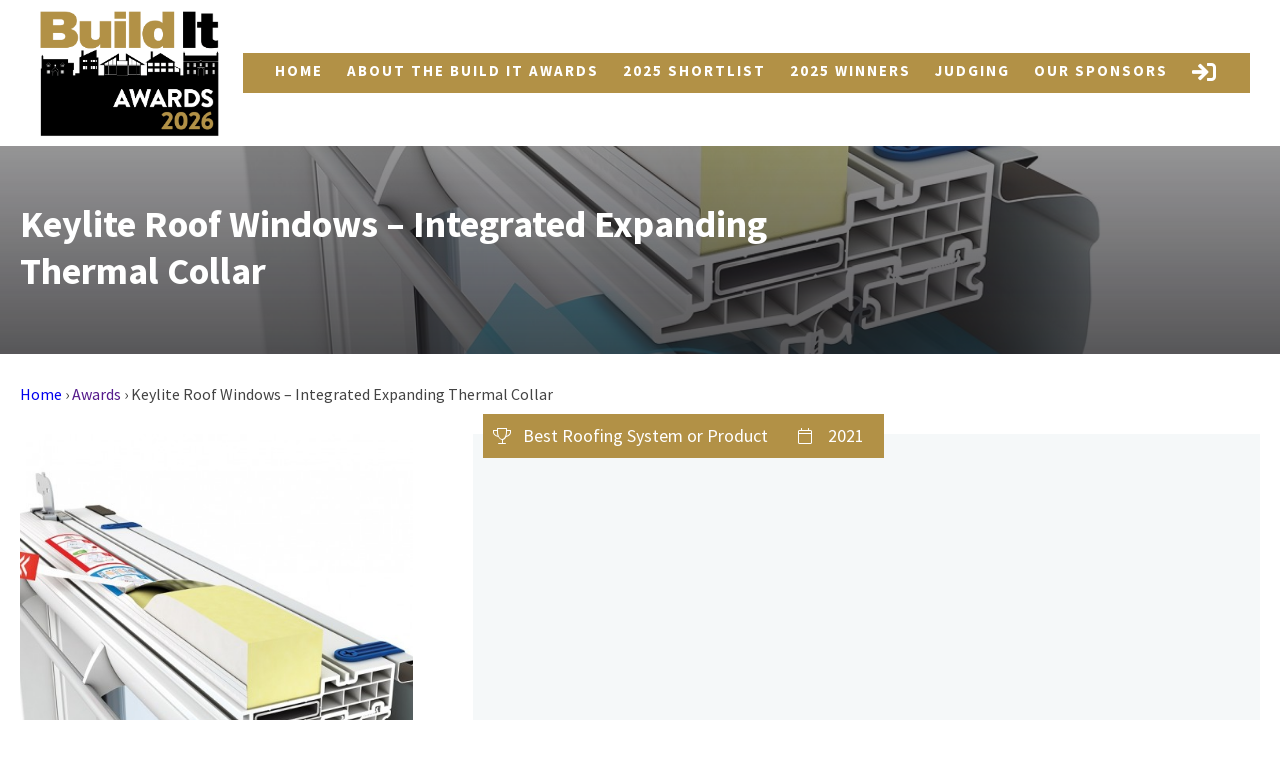

--- FILE ---
content_type: text/html; charset=UTF-8
request_url: https://builditawards.co.uk/award/keylite-roof-windows-integrated-expanding-thermal-collar/
body_size: 10996
content:
<!DOCTYPE html>
<html lang="en-US" class="no-js">

<head>
    <meta charset="UTF-8">
<script type="text/javascript">
/* <![CDATA[ */
var gform;gform||(document.addEventListener("gform_main_scripts_loaded",function(){gform.scriptsLoaded=!0}),document.addEventListener("gform/theme/scripts_loaded",function(){gform.themeScriptsLoaded=!0}),window.addEventListener("DOMContentLoaded",function(){gform.domLoaded=!0}),gform={domLoaded:!1,scriptsLoaded:!1,themeScriptsLoaded:!1,isFormEditor:()=>"function"==typeof InitializeEditor,callIfLoaded:function(o){return!(!gform.domLoaded||!gform.scriptsLoaded||!gform.themeScriptsLoaded&&!gform.isFormEditor()||(gform.isFormEditor()&&console.warn("The use of gform.initializeOnLoaded() is deprecated in the form editor context and will be removed in Gravity Forms 3.1."),o(),0))},initializeOnLoaded:function(o){gform.callIfLoaded(o)||(document.addEventListener("gform_main_scripts_loaded",()=>{gform.scriptsLoaded=!0,gform.callIfLoaded(o)}),document.addEventListener("gform/theme/scripts_loaded",()=>{gform.themeScriptsLoaded=!0,gform.callIfLoaded(o)}),window.addEventListener("DOMContentLoaded",()=>{gform.domLoaded=!0,gform.callIfLoaded(o)}))},hooks:{action:{},filter:{}},addAction:function(o,r,e,t){gform.addHook("action",o,r,e,t)},addFilter:function(o,r,e,t){gform.addHook("filter",o,r,e,t)},doAction:function(o){gform.doHook("action",o,arguments)},applyFilters:function(o){return gform.doHook("filter",o,arguments)},removeAction:function(o,r){gform.removeHook("action",o,r)},removeFilter:function(o,r,e){gform.removeHook("filter",o,r,e)},addHook:function(o,r,e,t,n){null==gform.hooks[o][r]&&(gform.hooks[o][r]=[]);var d=gform.hooks[o][r];null==n&&(n=r+"_"+d.length),gform.hooks[o][r].push({tag:n,callable:e,priority:t=null==t?10:t})},doHook:function(r,o,e){var t;if(e=Array.prototype.slice.call(e,1),null!=gform.hooks[r][o]&&((o=gform.hooks[r][o]).sort(function(o,r){return o.priority-r.priority}),o.forEach(function(o){"function"!=typeof(t=o.callable)&&(t=window[t]),"action"==r?t.apply(null,e):e[0]=t.apply(null,e)})),"filter"==r)return e[0]},removeHook:function(o,r,t,n){var e;null!=gform.hooks[o][r]&&(e=(e=gform.hooks[o][r]).filter(function(o,r,e){return!!(null!=n&&n!=o.tag||null!=t&&t!=o.priority)}),gform.hooks[o][r]=e)}});
/* ]]> */
</script>

    <title>Keylite Roof Windows - Integrated Expanding Thermal Collar - Build It Awards</title>
    <meta name="viewport" content="width=device-width, initial-scale=1, maximum-scale=1, user-scalable=no" />

    <script>var playerVideos = '';</script><meta name='robots' content='index, follow, max-image-preview:large, max-snippet:-1, max-video-preview:-1' />
	<style>img:is([sizes="auto" i], [sizes^="auto," i]) { contain-intrinsic-size: 3000px 1500px }</style>
	
	<!-- This site is optimized with the Yoast SEO plugin v25.4 - https://yoast.com/wordpress/plugins/seo/ -->
	<link rel="canonical" href="https://builditawards.co.uk/award/keylite-roof-windows-integrated-expanding-thermal-collar/" />
	<meta property="og:locale" content="en_US" />
	<meta property="og:type" content="article" />
	<meta property="og:title" content="Keylite Roof Windows - Integrated Expanding Thermal Collar - Build It Awards" />
	<meta property="og:url" content="https://builditawards.co.uk/award/keylite-roof-windows-integrated-expanding-thermal-collar/" />
	<meta property="og:site_name" content="Build It Awards" />
	<meta property="og:image" content="https://builditawards.co.uk/wp-content/uploads/2021/11/social-Keylite-Thermal-Collar_Section.jpg" />
	<meta property="og:image:width" content="1200" />
	<meta property="og:image:height" content="877" />
	<meta property="og:image:type" content="image/jpeg" />
	<meta name="twitter:card" content="summary_large_image" />
	<script type="application/ld+json" class="yoast-schema-graph">{"@context":"https://schema.org","@graph":[{"@type":"WebPage","@id":"https://builditawards.co.uk/award/keylite-roof-windows-integrated-expanding-thermal-collar/","url":"https://builditawards.co.uk/award/keylite-roof-windows-integrated-expanding-thermal-collar/","name":"Keylite Roof Windows - Integrated Expanding Thermal Collar - Build It Awards","isPartOf":{"@id":"https://builditawards.co.uk/#website"},"primaryImageOfPage":{"@id":"https://builditawards.co.uk/award/keylite-roof-windows-integrated-expanding-thermal-collar/#primaryimage"},"image":{"@id":"https://builditawards.co.uk/award/keylite-roof-windows-integrated-expanding-thermal-collar/#primaryimage"},"thumbnailUrl":"https://builditawards.co.uk/wp-content/uploads/2021/11/social-Keylite-Thermal-Collar_Section.jpg","datePublished":"2021-11-25T15:41:22+00:00","breadcrumb":{"@id":"https://builditawards.co.uk/award/keylite-roof-windows-integrated-expanding-thermal-collar/#breadcrumb"},"inLanguage":"en-US","potentialAction":[{"@type":"ReadAction","target":["https://builditawards.co.uk/award/keylite-roof-windows-integrated-expanding-thermal-collar/"]}]},{"@type":"ImageObject","inLanguage":"en-US","@id":"https://builditawards.co.uk/award/keylite-roof-windows-integrated-expanding-thermal-collar/#primaryimage","url":"https://builditawards.co.uk/wp-content/uploads/2021/11/social-Keylite-Thermal-Collar_Section.jpg","contentUrl":"https://builditawards.co.uk/wp-content/uploads/2021/11/social-Keylite-Thermal-Collar_Section.jpg","width":1200,"height":877},{"@type":"BreadcrumbList","@id":"https://builditawards.co.uk/award/keylite-roof-windows-integrated-expanding-thermal-collar/#breadcrumb","itemListElement":[{"@type":"ListItem","position":1,"name":"Home","item":"https://builditawards.co.uk/"},{"@type":"ListItem","position":2,"name":"Keylite Roof Windows &#8211; Integrated Expanding Thermal Collar"}]},{"@type":"WebSite","@id":"https://builditawards.co.uk/#website","url":"https://builditawards.co.uk/","name":"Build It Awards","description":"UK’s longest running and most focused self build magazine","potentialAction":[{"@type":"SearchAction","target":{"@type":"EntryPoint","urlTemplate":"https://builditawards.co.uk/?s={search_term_string}"},"query-input":{"@type":"PropertyValueSpecification","valueRequired":true,"valueName":"search_term_string"}}],"inLanguage":"en-US"}]}</script>
	<!-- / Yoast SEO plugin. -->


<link rel='stylesheet' id='wp-block-library-css' href='https://builditawards.co.uk/wp-includes/css/dist/block-library/style.min.css?ver=6.8.3' type='text/css' media='all' />
<style id='classic-theme-styles-inline-css' type='text/css'>
/*! This file is auto-generated */
.wp-block-button__link{color:#fff;background-color:#32373c;border-radius:9999px;box-shadow:none;text-decoration:none;padding:calc(.667em + 2px) calc(1.333em + 2px);font-size:1.125em}.wp-block-file__button{background:#32373c;color:#fff;text-decoration:none}
</style>
<style id='global-styles-inline-css' type='text/css'>
:root{--wp--preset--aspect-ratio--square: 1;--wp--preset--aspect-ratio--4-3: 4/3;--wp--preset--aspect-ratio--3-4: 3/4;--wp--preset--aspect-ratio--3-2: 3/2;--wp--preset--aspect-ratio--2-3: 2/3;--wp--preset--aspect-ratio--16-9: 16/9;--wp--preset--aspect-ratio--9-16: 9/16;--wp--preset--color--black: #000000;--wp--preset--color--cyan-bluish-gray: #abb8c3;--wp--preset--color--white: #ffffff;--wp--preset--color--pale-pink: #f78da7;--wp--preset--color--vivid-red: #cf2e2e;--wp--preset--color--luminous-vivid-orange: #ff6900;--wp--preset--color--luminous-vivid-amber: #fcb900;--wp--preset--color--light-green-cyan: #7bdcb5;--wp--preset--color--vivid-green-cyan: #00d084;--wp--preset--color--pale-cyan-blue: #8ed1fc;--wp--preset--color--vivid-cyan-blue: #0693e3;--wp--preset--color--vivid-purple: #9b51e0;--wp--preset--gradient--vivid-cyan-blue-to-vivid-purple: linear-gradient(135deg,rgba(6,147,227,1) 0%,rgb(155,81,224) 100%);--wp--preset--gradient--light-green-cyan-to-vivid-green-cyan: linear-gradient(135deg,rgb(122,220,180) 0%,rgb(0,208,130) 100%);--wp--preset--gradient--luminous-vivid-amber-to-luminous-vivid-orange: linear-gradient(135deg,rgba(252,185,0,1) 0%,rgba(255,105,0,1) 100%);--wp--preset--gradient--luminous-vivid-orange-to-vivid-red: linear-gradient(135deg,rgba(255,105,0,1) 0%,rgb(207,46,46) 100%);--wp--preset--gradient--very-light-gray-to-cyan-bluish-gray: linear-gradient(135deg,rgb(238,238,238) 0%,rgb(169,184,195) 100%);--wp--preset--gradient--cool-to-warm-spectrum: linear-gradient(135deg,rgb(74,234,220) 0%,rgb(151,120,209) 20%,rgb(207,42,186) 40%,rgb(238,44,130) 60%,rgb(251,105,98) 80%,rgb(254,248,76) 100%);--wp--preset--gradient--blush-light-purple: linear-gradient(135deg,rgb(255,206,236) 0%,rgb(152,150,240) 100%);--wp--preset--gradient--blush-bordeaux: linear-gradient(135deg,rgb(254,205,165) 0%,rgb(254,45,45) 50%,rgb(107,0,62) 100%);--wp--preset--gradient--luminous-dusk: linear-gradient(135deg,rgb(255,203,112) 0%,rgb(199,81,192) 50%,rgb(65,88,208) 100%);--wp--preset--gradient--pale-ocean: linear-gradient(135deg,rgb(255,245,203) 0%,rgb(182,227,212) 50%,rgb(51,167,181) 100%);--wp--preset--gradient--electric-grass: linear-gradient(135deg,rgb(202,248,128) 0%,rgb(113,206,126) 100%);--wp--preset--gradient--midnight: linear-gradient(135deg,rgb(2,3,129) 0%,rgb(40,116,252) 100%);--wp--preset--font-size--small: 13px;--wp--preset--font-size--medium: 20px;--wp--preset--font-size--large: 36px;--wp--preset--font-size--x-large: 42px;--wp--preset--spacing--20: 0.44rem;--wp--preset--spacing--30: 0.67rem;--wp--preset--spacing--40: 1rem;--wp--preset--spacing--50: 1.5rem;--wp--preset--spacing--60: 2.25rem;--wp--preset--spacing--70: 3.38rem;--wp--preset--spacing--80: 5.06rem;--wp--preset--shadow--natural: 6px 6px 9px rgba(0, 0, 0, 0.2);--wp--preset--shadow--deep: 12px 12px 50px rgba(0, 0, 0, 0.4);--wp--preset--shadow--sharp: 6px 6px 0px rgba(0, 0, 0, 0.2);--wp--preset--shadow--outlined: 6px 6px 0px -3px rgba(255, 255, 255, 1), 6px 6px rgba(0, 0, 0, 1);--wp--preset--shadow--crisp: 6px 6px 0px rgba(0, 0, 0, 1);}:where(.is-layout-flex){gap: 0.5em;}:where(.is-layout-grid){gap: 0.5em;}body .is-layout-flex{display: flex;}.is-layout-flex{flex-wrap: wrap;align-items: center;}.is-layout-flex > :is(*, div){margin: 0;}body .is-layout-grid{display: grid;}.is-layout-grid > :is(*, div){margin: 0;}:where(.wp-block-columns.is-layout-flex){gap: 2em;}:where(.wp-block-columns.is-layout-grid){gap: 2em;}:where(.wp-block-post-template.is-layout-flex){gap: 1.25em;}:where(.wp-block-post-template.is-layout-grid){gap: 1.25em;}.has-black-color{color: var(--wp--preset--color--black) !important;}.has-cyan-bluish-gray-color{color: var(--wp--preset--color--cyan-bluish-gray) !important;}.has-white-color{color: var(--wp--preset--color--white) !important;}.has-pale-pink-color{color: var(--wp--preset--color--pale-pink) !important;}.has-vivid-red-color{color: var(--wp--preset--color--vivid-red) !important;}.has-luminous-vivid-orange-color{color: var(--wp--preset--color--luminous-vivid-orange) !important;}.has-luminous-vivid-amber-color{color: var(--wp--preset--color--luminous-vivid-amber) !important;}.has-light-green-cyan-color{color: var(--wp--preset--color--light-green-cyan) !important;}.has-vivid-green-cyan-color{color: var(--wp--preset--color--vivid-green-cyan) !important;}.has-pale-cyan-blue-color{color: var(--wp--preset--color--pale-cyan-blue) !important;}.has-vivid-cyan-blue-color{color: var(--wp--preset--color--vivid-cyan-blue) !important;}.has-vivid-purple-color{color: var(--wp--preset--color--vivid-purple) !important;}.has-black-background-color{background-color: var(--wp--preset--color--black) !important;}.has-cyan-bluish-gray-background-color{background-color: var(--wp--preset--color--cyan-bluish-gray) !important;}.has-white-background-color{background-color: var(--wp--preset--color--white) !important;}.has-pale-pink-background-color{background-color: var(--wp--preset--color--pale-pink) !important;}.has-vivid-red-background-color{background-color: var(--wp--preset--color--vivid-red) !important;}.has-luminous-vivid-orange-background-color{background-color: var(--wp--preset--color--luminous-vivid-orange) !important;}.has-luminous-vivid-amber-background-color{background-color: var(--wp--preset--color--luminous-vivid-amber) !important;}.has-light-green-cyan-background-color{background-color: var(--wp--preset--color--light-green-cyan) !important;}.has-vivid-green-cyan-background-color{background-color: var(--wp--preset--color--vivid-green-cyan) !important;}.has-pale-cyan-blue-background-color{background-color: var(--wp--preset--color--pale-cyan-blue) !important;}.has-vivid-cyan-blue-background-color{background-color: var(--wp--preset--color--vivid-cyan-blue) !important;}.has-vivid-purple-background-color{background-color: var(--wp--preset--color--vivid-purple) !important;}.has-black-border-color{border-color: var(--wp--preset--color--black) !important;}.has-cyan-bluish-gray-border-color{border-color: var(--wp--preset--color--cyan-bluish-gray) !important;}.has-white-border-color{border-color: var(--wp--preset--color--white) !important;}.has-pale-pink-border-color{border-color: var(--wp--preset--color--pale-pink) !important;}.has-vivid-red-border-color{border-color: var(--wp--preset--color--vivid-red) !important;}.has-luminous-vivid-orange-border-color{border-color: var(--wp--preset--color--luminous-vivid-orange) !important;}.has-luminous-vivid-amber-border-color{border-color: var(--wp--preset--color--luminous-vivid-amber) !important;}.has-light-green-cyan-border-color{border-color: var(--wp--preset--color--light-green-cyan) !important;}.has-vivid-green-cyan-border-color{border-color: var(--wp--preset--color--vivid-green-cyan) !important;}.has-pale-cyan-blue-border-color{border-color: var(--wp--preset--color--pale-cyan-blue) !important;}.has-vivid-cyan-blue-border-color{border-color: var(--wp--preset--color--vivid-cyan-blue) !important;}.has-vivid-purple-border-color{border-color: var(--wp--preset--color--vivid-purple) !important;}.has-vivid-cyan-blue-to-vivid-purple-gradient-background{background: var(--wp--preset--gradient--vivid-cyan-blue-to-vivid-purple) !important;}.has-light-green-cyan-to-vivid-green-cyan-gradient-background{background: var(--wp--preset--gradient--light-green-cyan-to-vivid-green-cyan) !important;}.has-luminous-vivid-amber-to-luminous-vivid-orange-gradient-background{background: var(--wp--preset--gradient--luminous-vivid-amber-to-luminous-vivid-orange) !important;}.has-luminous-vivid-orange-to-vivid-red-gradient-background{background: var(--wp--preset--gradient--luminous-vivid-orange-to-vivid-red) !important;}.has-very-light-gray-to-cyan-bluish-gray-gradient-background{background: var(--wp--preset--gradient--very-light-gray-to-cyan-bluish-gray) !important;}.has-cool-to-warm-spectrum-gradient-background{background: var(--wp--preset--gradient--cool-to-warm-spectrum) !important;}.has-blush-light-purple-gradient-background{background: var(--wp--preset--gradient--blush-light-purple) !important;}.has-blush-bordeaux-gradient-background{background: var(--wp--preset--gradient--blush-bordeaux) !important;}.has-luminous-dusk-gradient-background{background: var(--wp--preset--gradient--luminous-dusk) !important;}.has-pale-ocean-gradient-background{background: var(--wp--preset--gradient--pale-ocean) !important;}.has-electric-grass-gradient-background{background: var(--wp--preset--gradient--electric-grass) !important;}.has-midnight-gradient-background{background: var(--wp--preset--gradient--midnight) !important;}.has-small-font-size{font-size: var(--wp--preset--font-size--small) !important;}.has-medium-font-size{font-size: var(--wp--preset--font-size--medium) !important;}.has-large-font-size{font-size: var(--wp--preset--font-size--large) !important;}.has-x-large-font-size{font-size: var(--wp--preset--font-size--x-large) !important;}
:where(.wp-block-post-template.is-layout-flex){gap: 1.25em;}:where(.wp-block-post-template.is-layout-grid){gap: 1.25em;}
:where(.wp-block-columns.is-layout-flex){gap: 2em;}:where(.wp-block-columns.is-layout-grid){gap: 2em;}
:root :where(.wp-block-pullquote){font-size: 1.5em;line-height: 1.6;}
</style>
<link rel='stylesheet' id='style-base-css' href='https://builditawards.co.uk/wp-content/themes/builditawards2020/style-base.css?ver=1765273871' type='text/css' media='all' />
<script type="text/javascript" src="https://builditawards.co.uk/wp-includes/js/jquery/jquery.min.js?ver=3.7.1" id="jquery-core-js"></script>
<script type="text/javascript" src="https://builditawards.co.uk/wp-includes/js/jquery/jquery-migrate.min.js?ver=3.4.1" id="jquery-migrate-js"></script>
<script type="text/javascript" id="custom-js-js-extra">
/* <![CDATA[ */
var fl1_ajax_object = {"ajax_url":"https:\/\/builditawards.co.uk\/wp-admin\/admin-ajax.php","ajax_nonce":"6479ec0de8"};
/* ]]> */
</script>
<script type="text/javascript" src="https://builditawards.co.uk/wp-content/themes/builditawards2020/js/custom-min.js?ver=6.8.3" id="custom-js-js"></script>
<link rel="https://api.w.org/" href="https://builditawards.co.uk/wp-json/" /><link rel='shortlink' href='https://builditawards.co.uk/?p=1568' />
<link rel="alternate" title="oEmbed (JSON)" type="application/json+oembed" href="https://builditawards.co.uk/wp-json/oembed/1.0/embed?url=https%3A%2F%2Fbuilditawards.co.uk%2Faward%2Fkeylite-roof-windows-integrated-expanding-thermal-collar%2F" />
<link rel="alternate" title="oEmbed (XML)" type="text/xml+oembed" href="https://builditawards.co.uk/wp-json/oembed/1.0/embed?url=https%3A%2F%2Fbuilditawards.co.uk%2Faward%2Fkeylite-roof-windows-integrated-expanding-thermal-collar%2F&#038;format=xml" />
<link rel="apple-touch-icon" sizes="180x180" href="https://builditawards.co.uk/wp-content/themes/builditawards2020/img/favicon/apple-touch-icon.png"><link rel="icon" type="image/png" sizes="32x32" href="https://builditawards.co.uk/wp-content/themes/builditawards2020/img/favicon/favicon-32x32.png"><link rel="icon" type="image/png" sizes="16x16" href="https://builditawards.co.uk/wp-content/themes/builditawards2020/img/favicon/favicon-16x16.png"><link rel="manifest" href="https://builditawards.co.uk/wp-content/themes/builditawards2020/img/favicon/site.webmanifest"><link rel="mask-icon" href="https://builditawards.co.uk/wp-content/themes/builditawards2020/img/favicon/safari-pinned-tab.svg" color="#d1a907"><link rel="shortcut icon" href="https://builditawards.co.uk/wp-content/themes/builditawards2020/img/favicon/favicon.ico"><meta name="msapplication-TileColor" content="#d1a907"><meta name="msapplication-config" content="https://builditawards.co.uk/wp-content/themes/builditawards2020/img/favicon/browserconfig.xml"><meta name="theme-color" content="#ffffff"><link rel="stylesheet" href="https://pro.fontawesome.com/releases/v5.6.1/css/all.css" integrity="sha384-NJXGk7R+8gWGBdutmr+/d6XDokLwQhF1U3VA7FhvBDlOq7cNdI69z7NQdnXxcF7k" crossorigin="anonymous"><style type="text/css">.recentcomments a{display:inline !important;padding:0 !important;margin:0 !important;}</style><link rel="icon" href="https://builditawards.co.uk/wp-content/uploads/2022/06/cropped-Job-626-Build-It-Awards_2022-rgb-32x32.jpg" sizes="32x32" />
<link rel="icon" href="https://builditawards.co.uk/wp-content/uploads/2022/06/cropped-Job-626-Build-It-Awards_2022-rgb-192x192.jpg" sizes="192x192" />
<link rel="apple-touch-icon" href="https://builditawards.co.uk/wp-content/uploads/2022/06/cropped-Job-626-Build-It-Awards_2022-rgb-180x180.jpg" />
<meta name="msapplication-TileImage" content="https://builditawards.co.uk/wp-content/uploads/2022/06/cropped-Job-626-Build-It-Awards_2022-rgb-270x270.jpg" />
		<style type="text/css" id="wp-custom-css">
			header.header .header__main .secondary-logo{
	width: 280px!important;
}		</style>
		
    <!-- Global site tag (gtag.js) - Google Analytics -->
    <script async src="https://www.googletagmanager.com/gtag/js?id=UA-67156555-1"></script>
    <script>
        window.dataLayer = window.dataLayer || [];

        function gtag() {
            dataLayer.push(arguments);
        }
        gtag('js', new Date());
        gtag('config', 'UA-67156555-1');
    </script>
</head>

<body data-rsssl=1 class="wp-singular award-template-default single single-award postid-1568 wp-theme-builditawards2020">

    <nav id="nav_mobile" class="nav__mobile">
        <div>
            <div class="menu__logo"><img src="https://builditawards.co.uk/wp-content/themes/builditawards2020/img/logo.png" alt="Build It Awards /"></div>
            <ul id="menu-main-menu" class="menu"><li id="menu-item-1296" class="menu-item menu-item-type-post_type menu-item-object-page menu-item-home menu-item-1296"><a href="https://builditawards.co.uk/">Home</a></li>
<li id="menu-item-460" class="menu-item menu-item-type-post_type menu-item-object-page menu-item-460"><a href="https://builditawards.co.uk/find-out-more-about-the-build-it-awards/">About the Build It Awards</a></li>
<li id="menu-item-2817" class="menu-item menu-item-type-post_type menu-item-object-page menu-item-2817"><a href="https://builditawards.co.uk/2025-shortlist/">2025 Shortlist</a></li>
<li id="menu-item-2889" class="menu-item menu-item-type-post_type menu-item-object-page menu-item-2889"><a href="https://builditawards.co.uk/2025-winners/">2025 Winners</a></li>
<li id="menu-item-461" class="menu-item menu-item-type-post_type menu-item-object-page menu-item-461"><a href="https://builditawards.co.uk/judges/">Judging</a></li>
<li id="menu-item-2117" class="menu-item menu-item-type-post_type menu-item-object-page menu-item-2117"><a href="https://builditawards.co.uk/our-sponsors/">Our Sponsors</a></li>
<li class="menu-item-login"><a title="Sign In" href="https://builditawards.co.uk/wp-login.php?redirect_to=https%3A%2F%2Fbuilditawards.co.uk%2Fmy-account%2F"><i class="fas fa-sign-in"></i></a></li></ul>        </div>
    </nav>

    <div id="page">

        <header class="header">
            <div class="header__main">

                <div class="max__width">

                    <div class="burger__menu">
                        <a href="#nav_mobile"><i class="fal fa-bars"></i></a>
                    </div><!-- burger__menu -->

                    <div class="logo">
                        <a href="https://builditawards.co.uk" title="Build It Awards">
                            <img src="https://builditawards.co.uk/wp-content/themes/builditawards2020/img/logo.png" alt="Build It Awards">
                        </a>
                    </div><!-- logo -->

                    <div class="header__right">

                        
                        <nav class="header__nav">
                            <ul id="menu-main-menu-1" class="menu"><li class="menu-item menu-item-type-post_type menu-item-object-page menu-item-home menu-item-1296"><a href="https://builditawards.co.uk/">Home</a></li>
<li class="menu-item menu-item-type-post_type menu-item-object-page menu-item-460"><a href="https://builditawards.co.uk/find-out-more-about-the-build-it-awards/">About the Build It Awards</a></li>
<li class="menu-item menu-item-type-post_type menu-item-object-page menu-item-2817"><a href="https://builditawards.co.uk/2025-shortlist/">2025 Shortlist</a></li>
<li class="menu-item menu-item-type-post_type menu-item-object-page menu-item-2889"><a href="https://builditawards.co.uk/2025-winners/">2025 Winners</a></li>
<li class="menu-item menu-item-type-post_type menu-item-object-page menu-item-461"><a href="https://builditawards.co.uk/judges/">Judging</a></li>
<li class="menu-item menu-item-type-post_type menu-item-object-page menu-item-2117"><a href="https://builditawards.co.uk/our-sponsors/">Our Sponsors</a></li>
<li class="menu-item-login"><a title="Sign In" href="https://builditawards.co.uk/wp-login.php?redirect_to=https%3A%2F%2Fbuilditawards.co.uk%2Fmy-account%2F"><i class="fas fa-sign-in"></i></a></li></ul>                        </nav>
                    </div><!-- header__right -->
                </div><!-- max__width -->
            </div><!-- header__main -->
        </header><!-- header -->
    <section class="banners inner single-post">
        
        <div class="banner" style="background-image:url(https://builditawards.co.uk/wp-content/uploads/2021/11/social-Keylite-Thermal-Collar_Section.jpg);">

            <div class="banner__width max__width">
                <div class="banner__caption">
                    <h1>Keylite Roof Windows &#8211; Integrated Expanding Thermal Collar</h1>
                                    </div><!-- banner__caption -->
            </div><!-- banner__width -->

            <div class="banner__overlay opacity-80"></div>

            
            
        </div><!-- banner -->

    </section><!-- banners -->
<section class="single__winner">

	<div class="max__width">

		<div class="breadcrumbs" itemscope itemtype="http://schema.org/BreadcrumbList"><span itemprop="itemListElement" itemscope itemtype="http://schema.org/ListItem"><a class="breadcrumbs__link" href="https://builditawards.co.uk/" itemprop="item"><span itemprop="name">Home</span></a><meta itemprop="position" content="1" /></span><span class="breadcrumbs__separator"> › </span><span itemprop="itemListElement" itemscope itemtype="http://schema.org/ListItem"><a class="breadcrumbs__link" href="" itemprop="item"><span itemprop="name">Awards</span></a><meta itemprop="position" content="2" /></span><span class="breadcrumbs__separator"> › </span><span class="breadcrumbs__current">Keylite Roof Windows &#8211; Integrated Expanding Thermal Collar</span></div><!-- .breadcrumbs -->
		<div class="single__winner__wrapper">
			
			<div class="single__winner__image">
				<img width="500" height="600" src="https://builditawards.co.uk/wp-content/uploads/2021/11/social-Keylite-Thermal-Collar_Section-500x600.jpg" alt="Keylite Roof Windows &#8211; Integrated Expanding Thermal Collar">
			</div>
			
			<div class="single__winner__content">
				<ul class="meta_styles">
					<li class="award"><i class="fal fa-trophy"></i><a href="https://builditawards.co.uk/categories/best-roofing-system-or-product/" rel="tag">Best Roofing System or Product</a></li>					<li class="year"><i class="fal fa-calendar"></i><a href="https://builditawards.co.uk/year/2021/" rel="tag">2021</a></li>
				</ul>
																</div>

		</div>


	</div><!-- max__width -->


</section><!-- single__Winner -->

        <div class="flexible__content">
        <section class="fc_carousel_images fc_carousel_images--footer">
            <div class="max__width">
                                    <div class="featured">
                        <h4>Headline Sponsor</h4>
                        <a href="https://www.buildstore.co.uk/" title="BuildStore"  target="_blank">
                            <img src="https://builditawards.co.uk/wp-content/uploads/2020/06/buildstore-logo.svg" width="400" height="100">
                        </a>
                    </div>
                

<div class="carousel_images">
            <div class="carousel_image">
            <a href="https://idsystems.co.uk/" title="IDSystems" target="_blank">                <img src="https://builditawards.co.uk/wp-content/uploads/2021/09/IDSystems-logo-blue-2-e1750767785328.png" alt="IDSystems">
            </a>        </div><!--  -->
            <div class="carousel_image">
            <a href="https://www.selfbuildzone.com" title="Self Build Zone" target="_blank">                <img src="https://builditawards.co.uk/wp-content/uploads/2023/07/sbz-footer.jpg" alt="Self Build Zone">
            </a>        </div><!--  -->
            <div class="carousel_image">
            <a href="https://nacsba.org.uk/" title="THE NATIONAL CUSTOM AND SELF BUILD ASSOCIATION" target="_blank">                <img src="https://builditawards.co.uk/wp-content/uploads/2020/07/NACASBA-e1595420028203.png" alt="THE NATIONAL CUSTOM AND SELF BUILD ASSOCIATION">
            </a>        </div><!--  -->
            <div class="carousel_image">
            <a href="https://www.nsbrc.co.uk/" title="NSBRC" target="_blank">                <img src="https://builditawards.co.uk/wp-content/uploads/2020/07/Nacsbr-297x100.png" alt="NSBRC">
            </a>        </div><!--  -->
            <div class="carousel_image">
            <a href="https://www.unicosystem.co.uk/" title="The Unico System" target="_blank">                <img src="https://builditawards.co.uk/wp-content/uploads/2025/06/New_Unico-System-3in1-Col-logo-814x200-1-e1750767645452.png" alt="The Unico System">
            </a>        </div><!--  -->
            <div class="carousel_image">
            <a href="https://www.stovax.com/" title="Stovax & Gazco" target="_blank">                <img src="https://builditawards.co.uk/wp-content/uploads/2020/07/Stovax-e1750926784854.png" alt="Stovax &amp; Gazco">
            </a>        </div><!--  -->
            <div class="carousel_image">
            <a href="https://www.21degrees.com/" title="21 Degrees" target="_blank">                <img src="https://builditawards.co.uk/wp-content/uploads/2025/10/21logo-scaled-e1759391977145.png" alt="21 Degrees">
            </a>        </div><!--  -->
    </div><!-- carousel_images -->
            </div><!-- max__width -->
        </section>
    </div><!-- flexible__content -->

    <footer role="contentinfo">
        <div class="max__width">

            <div class="footer__menus">
                                    <article class="footer__menu">
                        <h5>Awards <span class="ion-ios-plus-empty"></span></h5>

                        <ul id="menu-awards" class="menu"><li><a href="https://builditawards.co.uk/find-out-more-about-the-build-it-awards/">About the Build It Awards</a></li>
<li><a href="https://builditawards.co.uk/book-dinner/">Book Your Dinner Place</a></li>
<li><a href="https://builditawards.co.uk/2024-winners/">2024 Winners</a></li>
<li><a href="https://builditawards.co.uk/build-it-magazine/">Build It Magazine</a></li>
<li><a href="https://builditawards.co.uk/our-sponsors/">Our Sponsors</a></li>
<li><a href="https://builditawards.co.uk/become-a-sponsor/">Become a Sponsor</a></li>
<li><a href="https://builditawards.co.uk/2025-winners/previous-winners/">Winners</a></li>
</ul>                    </article>

                                    <article class="footer__menu">
                        <h5>Info <span class="ion-ios-plus-empty"></span></h5>

                        <ul id="menu-info" class="menu"><li><a href="https://builditawards.co.uk/categories/">Categories</a></li>
<li><a href="https://builditawards.co.uk/sign-up/">Register For An Account</a></li>
<li><a href="https://builditawards.co.uk/faqs/">FAQs</a></li>
<li><a href="https://builditawards.co.uk/my-account/">My Account</a></li>
<li><a href="https://builditawards.co.uk/login/">Login</a></li>
<li><a href="https://builditawards.co.uk/contact-us/">Contact Us</a></li>
<li><a href="https://builditawards.co.uk/terms-and-conditions/">Terms &#038; Conditions of entering</a></li>
</ul>                    </article>

                                    <article class="footer__menu">
                        <h5>Legal <span class="ion-ios-plus-empty"></span></h5>

                        <ul id="menu-legal" class="menu"><li><a href="https://builditawards.co.uk/privacy-policy/">Privacy Policy</a></li>
<li><a href="https://builditawards.co.uk/cookie-policy/">Cookie Policy</a></li>
<li><a href="https://builditawards.co.uk/terms-of-business/">Terms of Business</a></li>
</ul>                    </article>

                            </div><!-- footer__menus -->


            <div class="subfooter">
                <div class="subfooter__credits">
                    <p>&copy;2026 Build It Awards. Castle Media Limited Registered in England & Wales under number 07947113.</p>
                    <p>Registered Office: Peasemore House, Peasemore, Newbury, Berkshire, RG20 7JH</p>
                    <p><a href="http://www.fl1.digital" target="_blank">Powered by FL1 Digital</a></p>
                </div><!-- subfooter__credits -->
            </div><!-- subfooter -->
        </div><!-- max__width -->
    </footer>

    
    <div class="gf__modal__form__overlay">
        <div class="gf__modal__form">
            <a href="#" class="close"><span class="ion-android-close"></span></a>

            <div class="wp__loading"><img src="https://builditawards.co.uk/wp-admin//images/spinner-2x.gif"></div>
            <div id="gf_ajax"></div>
        </div><!-- gf__modal__form -->
    </div><!-- gf__modal__form__overlay -->


    </div><!-- #page -->
    <script type="speculationrules">
{"prefetch":[{"source":"document","where":{"and":[{"href_matches":"\/*"},{"not":{"href_matches":["\/wp-*.php","\/wp-admin\/*","\/wp-content\/uploads\/*","\/wp-content\/*","\/wp-content\/plugins\/*","\/wp-content\/themes\/builditawards2020\/*","\/*\\?(.+)"]}},{"not":{"selector_matches":"a[rel~=\"nofollow\"]"}},{"not":{"selector_matches":".no-prefetch, .no-prefetch a"}}]},"eagerness":"conservative"}]}
</script>
<link rel='stylesheet' id='Eva-Icons-css' href='https://builditawards.co.uk/wp-content/plugins/out-of-the-box/vendors/eva-icons/eva-icons.min.css?ver=3.2.8' type='text/css' media='all' />
<link rel='stylesheet' id='WPCloudPlugins.Modals-css' href='https://builditawards.co.uk/wp-content/plugins/out-of-the-box/css/modal.min.css?ver=3.2.8' type='text/css' media='all' />
<link rel='stylesheet' id='OutoftheBox-css' href='https://builditawards.co.uk/wp-content/plugins/out-of-the-box/css/main.min.css?ver=3.2.8' type='text/css' media='all' />
<style id='OutoftheBox-inline-css' type='text/css'>
#OutoftheBox .wpcp-no-results .ajax-filelist { background-image:url(https://builditawards.co.uk/wp-content/plugins/out-of-the-box/css/images/loader_no_results.svg);}iframe[src*='outofthebox'] {background-image:url(https://builditawards.co.uk/wp-content/plugins/out-of-the-box/css/images/wpcp-loader.svg);background-repeat:no-repeat;background-position:center center;background-size:auto 128px;}:root {--wpcp--present--color--always--white:#fff;--wpcp--present--color--always--black:#27221d;--wpcp--present--border--radius:10px;--wpcp--present--gap:10px;--wpcp--present--color--color-scheme:light;--wpcp--present--color--accent:#d5a829;--wpcp--present--color--background:#f5f8f9;--wpcp--present--color--background--50:rgb(245, 248, 249, 0.5);--wpcp--present--color--background--90:rgb(245, 248, 249, 0.9);--wpcp--present--color--black:#27221d;--wpcp--present--color--dark1:#666;--wpcp--present--color--dark2:#999;--wpcp--present--color--white:#fff;--wpcp--present--color--light1:#fcfcfc;--wpcp--present--color--light2:#e8e8e8;}@media only screen and (max-width:480px) {:root {--wpcp--present--gap:calc(10px * .4);}}@media only screen and (min-width:480px) and (max-width :768px) {:root {--wpcp--present--gap:calc(10px * .6);}}:root .wpcp-theme-light {--wpcp--present--color--color-scheme:light;--wpcp--present--color--accent:#d5a829;--wpcp--present--color--background:#f5f8f9;--wpcp--present--color--background--50:rgb(245, 248, 249, 0.5);--wpcp--present--color--background--90:rgb(245, 248, 249, 0.9);--wpcp--present--color--black:#27221d;--wpcp--present--color--dark1:#666;--wpcp--present--color--dark2:#999;--wpcp--present--color--white:#fff;--wpcp--present--color--light1:#fcfcfc;--wpcp--present--color--light2:#e8e8e8;}:root .wpcp-theme-dark {--wpcp--present--color--color-scheme:dark;--wpcp--present--color--accent:#d5a829;--wpcp--present--color--background:#333333;--wpcp--present--color--background--50:rgb(51, 51, 51, 0.5);--wpcp--present--color--background--90:rgb(51, 51, 51, 0.9);--wpcp--present--color--black:#fff;--wpcp--present--color--dark1:#fcfcfc;--wpcp--present--color--dark2:#e8e8e8;--wpcp--present--color--white:#27221d;--wpcp--present--color--light1:#666;--wpcp--present--color--light2:#999;}
</style>
<script type="text/javascript" src="https://builditawards.co.uk/wp-includes/js/dist/dom-ready.min.js?ver=f77871ff7694fffea381" id="wp-dom-ready-js"></script>
<script type="text/javascript" src="https://builditawards.co.uk/wp-includes/js/dist/hooks.min.js?ver=4d63a3d491d11ffd8ac6" id="wp-hooks-js"></script>
<script type="text/javascript" src="https://builditawards.co.uk/wp-includes/js/dist/i18n.min.js?ver=5e580eb46a90c2b997e6" id="wp-i18n-js"></script>
<script type="text/javascript" id="wp-i18n-js-after">
/* <![CDATA[ */
wp.i18n.setLocaleData( { 'text direction\u0004ltr': [ 'ltr' ] } );
/* ]]> */
</script>
<script type="text/javascript" src="https://builditawards.co.uk/wp-includes/js/dist/a11y.min.js?ver=3156534cc54473497e14" id="wp-a11y-js"></script>
<script type="text/javascript" defer='defer' src="https://builditawards.co.uk/wp-content/plugins/gravityforms/js/jquery.json.min.js?ver=2.9.25" id="gform_json-js"></script>
<script type="text/javascript" id="gform_gravityforms-js-extra">
/* <![CDATA[ */
var gform_i18n = {"datepicker":{"days":{"monday":"Mo","tuesday":"Tu","wednesday":"We","thursday":"Th","friday":"Fr","saturday":"Sa","sunday":"Su"},"months":{"january":"January","february":"February","march":"March","april":"April","may":"May","june":"June","july":"July","august":"August","september":"September","october":"October","november":"November","december":"December"},"firstDay":1,"iconText":"Select date"}};
var gf_legacy_multi = [];
var gform_gravityforms = {"strings":{"invalid_file_extension":"This type of file is not allowed. Must be one of the following:","delete_file":"Delete this file","in_progress":"in progress","file_exceeds_limit":"File exceeds size limit","illegal_extension":"This type of file is not allowed.","max_reached":"Maximum number of files reached","unknown_error":"There was a problem while saving the file on the server","currently_uploading":"Please wait for the uploading to complete","cancel":"Cancel","cancel_upload":"Cancel this upload","cancelled":"Cancelled","error":"Error","message":"Message"},"vars":{"images_url":"https:\/\/builditawards.co.uk\/wp-content\/plugins\/gravityforms\/images"}};
var gf_global = {"gf_currency_config":{"name":"Pound Sterling","symbol_left":"&#163;","symbol_right":"","symbol_padding":" ","thousand_separator":",","decimal_separator":".","decimals":2,"code":"GBP"},"base_url":"https:\/\/builditawards.co.uk\/wp-content\/plugins\/gravityforms","number_formats":[],"spinnerUrl":"https:\/\/builditawards.co.uk\/wp-content\/plugins\/gravityforms\/images\/spinner.svg","version_hash":"8059da730921a7ef15a3c72ffb9bd147","strings":{"newRowAdded":"New row added.","rowRemoved":"Row removed","formSaved":"The form has been saved.  The content contains the link to return and complete the form."}};
/* ]]> */
</script>
<script type="text/javascript" defer='defer' src="https://builditawards.co.uk/wp-content/plugins/gravityforms/js/gravityforms.min.js?ver=2.9.25" id="gform_gravityforms-js"></script>
<script type="text/javascript" id="gform_conditional_logic-js-extra">
/* <![CDATA[ */
var gf_legacy = {"is_legacy":"1"};
/* ]]> */
</script>
<script type="text/javascript" defer='defer' src="https://builditawards.co.uk/wp-content/plugins/gravityforms/js/conditional_logic.min.js?ver=2.9.25" id="gform_conditional_logic-js"></script>
<script type="text/javascript" src="https://builditawards.co.uk/wp-includes/js/zxcvbn.min.js?ver=6.8.3" id="gforms_zxcvbn-js"></script>
<script type="text/javascript" id="zxcvbn-async-js-extra">
/* <![CDATA[ */
var _zxcvbnSettings = {"src":"https:\/\/builditawards.co.uk\/wp-includes\/js\/zxcvbn.min.js"};
/* ]]> */
</script>
<script type="text/javascript" src="https://builditawards.co.uk/wp-includes/js/zxcvbn-async.min.js?ver=1.0" id="zxcvbn-async-js"></script>
<script type="text/javascript" id="password-strength-meter-js-extra">
/* <![CDATA[ */
var pwsL10n = {"unknown":"Password strength unknown","short":"Very weak","bad":"Weak","good":"Medium","strong":"Strong","mismatch":"Mismatch"};
/* ]]> */
</script>
<script type="text/javascript" src="https://builditawards.co.uk/wp-admin/js/password-strength-meter.min.js?ver=6.8.3" id="password-strength-meter-js"></script>
<script type="text/javascript" defer='defer' src="https://builditawards.co.uk/wp-content/plugins/gravityforms/assets/js/dist/utils.min.js?ver=48a3755090e76a154853db28fc254681" id="gform_gravityforms_utils-js"></script>
<script type="text/javascript" defer='defer' src="https://builditawards.co.uk/wp-content/plugins/gravityforms/assets/js/dist/vendor-theme.min.js?ver=4f8b3915c1c1e1a6800825abd64b03cb" id="gform_gravityforms_theme_vendors-js"></script>
<script type="text/javascript" id="gform_gravityforms_theme-js-extra">
/* <![CDATA[ */
var gform_theme_config = {"common":{"form":{"honeypot":{"version_hash":"8059da730921a7ef15a3c72ffb9bd147"},"ajax":{"ajaxurl":"https:\/\/builditawards.co.uk\/wp-admin\/admin-ajax.php","ajax_submission_nonce":"90fa10234a","i18n":{"step_announcement":"Step %1$s of %2$s, %3$s","unknown_error":"There was an unknown error processing your request. Please try again."}}}},"hmr_dev":"","public_path":"https:\/\/builditawards.co.uk\/wp-content\/plugins\/gravityforms\/assets\/js\/dist\/","config_nonce":"26b862776c"};
/* ]]> */
</script>
<script type="text/javascript" defer='defer' src="https://builditawards.co.uk/wp-content/plugins/gravityforms/assets/js/dist/scripts-theme.min.js?ver=244d9e312b90e462b62b2d9b9d415753" id="gform_gravityforms_theme-js"></script>
<script type="text/javascript" id="gform_coupon_script-js-extra">
/* <![CDATA[ */
var gform_coupon_script_strings = {"ajaxurl":"https:\/\/builditawards.co.uk\/wp-admin\/admin-ajax.php","remove_button_label":"Remove","remove_button_aria_label":"Remove coupon"};
var gform_coupon_script_strings = {"ajaxurl":"https:\/\/builditawards.co.uk\/wp-admin\/admin-ajax.php","remove_button_label":"Remove","remove_button_aria_label":"Remove coupon"};
/* ]]> */
</script>
<script type="text/javascript" defer='defer' src="https://builditawards.co.uk/wp-content/plugins/gravityformscoupons/js/coupons.min.js?ver=3.4.0" id="gform_coupon_script-js"></script>
<script type="text/javascript" defer='defer' src="https://builditawards.co.uk/wp-content/plugins/gravityforms/includes/addon/js/gaddon_frontend.min.js?ver=2.9.25" id="gaddon_frontend-js"></script>
<script type="text/javascript" src="https://js.stripe.com/v3/?ver=5.9.0" id="stripe_v3-js"></script>

    <!--Start of Tawk.to Script-->
    <script type="text/javascript">
        var Tawk_API = Tawk_API || {},
            Tawk_LoadStart = new Date();
        (function() {
            var s1 = document.createElement("script"),
                s0 = document.getElementsByTagName("script")[0];
            s1.async = true;
            s1.src = 'https://embed.tawk.to/5f1ffeea4eb6fc4a189b0137/default';
            s1.charset = 'UTF-8';
            s1.setAttribute('crossorigin', '*');
            s0.parentNode.insertBefore(s1, s0);
        })();
    </script>
    <!--End of Tawk.to Script-->
    </body>

    </html>

--- FILE ---
content_type: text/css
request_url: https://builditawards.co.uk/wp-content/themes/builditawards2020/style-base.css?ver=1765273871
body_size: 455408
content:
@import"https://fonts.googleapis.com/css2?family=Open+Sans&family=Source+Sans+Pro:wght@400;700;900&display=swap";*{box-sizing:border-box;-webkit-appearance:none;outline:none}*:before,*:after{box-sizing:border-box}html,body{min-height:100%;height:100%}html,body,div,span,applet,object,iframe,h1,h2,h3,h4,h5,h6,p,blockquote,pre,a,abbr,acronym,address,big,cite,code,del,dfn,em,img,ins,kbd,q,s,samp,small,strike,strong,sub,sup,tt,var,b,u,i,center,dl,dt,dd,ol,ul,li,fieldset,form,label,legend,table,caption,tbody,tfoot,thead,tr,th,td,article,aside,canvas,details,embed,figure,figcaption,footer,header,hgroup,menu,nav,output,ruby,section,summary,time,mark,audio,video{margin:0;padding:0;border:0;font-size:100%;font:inherit;vertical-align:baseline}img{width:100%;display:block;border:0}article,aside,details,figcaption,figure,footer,header,hgroup,menu,nav,section{display:block}ol,ul{list-style:none}blockquote,q{quotes:none}blockquote:before,blockquote:after{content:"";content:none}a{text-decoration:none}q:before,q:after{content:"";content:none}table{border-collapse:collapse;border-spacing:0}.group:after{content:"";display:table;clear:both}/*!
 * Font Awesome Pro 5.9.0 by @fontawesome - https://fontawesome.com
 * License - https://fontawesome.com/license (Commercial License)
 */.fa,.fab,.fal,.far,.fas{-moz-osx-font-smoothing:grayscale;-webkit-font-smoothing:antialiased;display:inline-block;font-style:normal;font-variant:normal;text-rendering:auto;line-height:1}.fa-lg{font-size:1.33333em;line-height:.75em;vertical-align:-0.0667em}.fa-xs{font-size:.75em}.fa-sm{font-size:.875em}.fa-1x{font-size:1em}.fa-2x{font-size:2em}.fa-3x{font-size:3em}.fa-4x{font-size:4em}.fa-5x{font-size:5em}.fa-6x{font-size:6em}.fa-7x{font-size:7em}.fa-8x{font-size:8em}.fa-9x{font-size:9em}.fa-10x{font-size:10em}.fa-fw{text-align:center;width:1.25em}.fa-ul{list-style-type:none;margin-left:2.5em;padding-left:0}.fa-ul>li{position:relative}.fa-li{left:-2em;position:absolute;text-align:center;width:2em;line-height:inherit}.fa-border{border:.08em solid #eee;border-radius:.1em;padding:.2em .25em .15em}.fa-pull-left{float:left}.fa-pull-right{float:right}.fa.fa-pull-left,.fab.fa-pull-left,.fal.fa-pull-left,.far.fa-pull-left,.fas.fa-pull-left{margin-right:.3em}.fa.fa-pull-right,.fab.fa-pull-right,.fal.fa-pull-right,.far.fa-pull-right,.fas.fa-pull-right{margin-left:.3em}.fa-spin{animation:fa-spin 2s infinite linear}.fa-pulse{animation:fa-spin 1s infinite steps(8)}@keyframes fa-spin{0%{transform:rotate(0deg)}to{transform:rotate(1turn)}}.fa-rotate-90{-ms-filter:"progid:DXImageTransform.Microsoft.BasicImage(rotation=1)";transform:rotate(90deg)}.fa-rotate-180{-ms-filter:"progid:DXImageTransform.Microsoft.BasicImage(rotation=2)";transform:rotate(180deg)}.fa-rotate-270{-ms-filter:"progid:DXImageTransform.Microsoft.BasicImage(rotation=3)";transform:rotate(270deg)}.fa-flip-horizontal{-ms-filter:"progid:DXImageTransform.Microsoft.BasicImage(rotation=0, mirror=1)";transform:scaleX(-1)}.fa-flip-vertical{transform:scaleY(-1)}.fa-flip-both,.fa-flip-horizontal.fa-flip-vertical,.fa-flip-vertical{-ms-filter:"progid:DXImageTransform.Microsoft.BasicImage(rotation=2, mirror=1)"}.fa-flip-both,.fa-flip-horizontal.fa-flip-vertical{transform:scale(-1)}:root .fa-flip-both,:root .fa-flip-horizontal,:root .fa-flip-vertical,:root .fa-rotate-90,:root .fa-rotate-180,:root .fa-rotate-270{filter:none}.fa-stack{display:inline-block;height:2em;line-height:2em;position:relative;vertical-align:middle;width:2.5em}.fa-stack-1x,.fa-stack-2x{left:0;position:absolute;text-align:center;width:100%}.fa-stack-1x{line-height:inherit}.fa-stack-2x{font-size:2em}.fa-inverse{color:#fff}.fa-500px:before{content:""}.fa-abacus:before{content:""}.fa-accessible-icon:before{content:""}.fa-accusoft:before{content:""}.fa-acorn:before{content:""}.fa-acquisitions-incorporated:before{content:""}.fa-ad:before{content:""}.fa-address-book:before{content:""}.fa-address-card:before{content:""}.fa-adjust:before{content:""}.fa-adn:before{content:""}.fa-adobe:before{content:""}.fa-adversal:before{content:""}.fa-affiliatetheme:before{content:""}.fa-air-freshener:before{content:""}.fa-airbnb:before{content:""}.fa-alarm-clock:before{content:""}.fa-alarm-exclamation:before{content:""}.fa-alarm-plus:before{content:""}.fa-alarm-snooze:before{content:""}.fa-algolia:before{content:""}.fa-alicorn:before{content:""}.fa-align-center:before{content:""}.fa-align-justify:before{content:""}.fa-align-left:before{content:""}.fa-align-right:before{content:""}.fa-align-slash:before{content:""}.fa-alipay:before{content:""}.fa-allergies:before{content:""}.fa-amazon:before{content:""}.fa-amazon-pay:before{content:""}.fa-ambulance:before{content:""}.fa-american-sign-language-interpreting:before{content:""}.fa-amilia:before{content:""}.fa-analytics:before{content:""}.fa-anchor:before{content:""}.fa-android:before{content:""}.fa-angel:before{content:""}.fa-angellist:before{content:""}.fa-angle-double-down:before{content:""}.fa-angle-double-left:before{content:""}.fa-angle-double-right:before{content:""}.fa-angle-double-up:before{content:""}.fa-angle-down:before{content:""}.fa-angle-left:before{content:""}.fa-angle-right:before{content:""}.fa-angle-up:before{content:""}.fa-angry:before{content:""}.fa-angrycreative:before{content:""}.fa-angular:before{content:""}.fa-ankh:before{content:""}.fa-app-store:before{content:""}.fa-app-store-ios:before{content:""}.fa-apper:before{content:""}.fa-apple:before{content:""}.fa-apple-alt:before{content:""}.fa-apple-crate:before{content:""}.fa-apple-pay:before{content:""}.fa-archive:before{content:""}.fa-archway:before{content:""}.fa-arrow-alt-circle-down:before{content:""}.fa-arrow-alt-circle-left:before{content:""}.fa-arrow-alt-circle-right:before{content:""}.fa-arrow-alt-circle-up:before{content:""}.fa-arrow-alt-down:before{content:""}.fa-arrow-alt-from-bottom:before{content:""}.fa-arrow-alt-from-left:before{content:""}.fa-arrow-alt-from-right:before{content:""}.fa-arrow-alt-from-top:before{content:""}.fa-arrow-alt-left:before{content:""}.fa-arrow-alt-right:before{content:""}.fa-arrow-alt-square-down:before{content:""}.fa-arrow-alt-square-left:before{content:""}.fa-arrow-alt-square-right:before{content:""}.fa-arrow-alt-square-up:before{content:""}.fa-arrow-alt-to-bottom:before{content:""}.fa-arrow-alt-to-left:before{content:""}.fa-arrow-alt-to-right:before{content:""}.fa-arrow-alt-to-top:before{content:""}.fa-arrow-alt-up:before{content:""}.fa-arrow-circle-down:before{content:""}.fa-arrow-circle-left:before{content:""}.fa-arrow-circle-right:before{content:""}.fa-arrow-circle-up:before{content:""}.fa-arrow-down:before{content:""}.fa-arrow-from-bottom:before{content:""}.fa-arrow-from-left:before{content:""}.fa-arrow-from-right:before{content:""}.fa-arrow-from-top:before{content:""}.fa-arrow-left:before{content:""}.fa-arrow-right:before{content:""}.fa-arrow-square-down:before{content:""}.fa-arrow-square-left:before{content:""}.fa-arrow-square-right:before{content:""}.fa-arrow-square-up:before{content:""}.fa-arrow-to-bottom:before{content:""}.fa-arrow-to-left:before{content:""}.fa-arrow-to-right:before{content:""}.fa-arrow-to-top:before{content:""}.fa-arrow-up:before{content:""}.fa-arrows:before{content:""}.fa-arrows-alt:before{content:""}.fa-arrows-alt-h:before{content:""}.fa-arrows-alt-v:before{content:""}.fa-arrows-h:before{content:""}.fa-arrows-v:before{content:""}.fa-artstation:before{content:""}.fa-assistive-listening-systems:before{content:""}.fa-asterisk:before{content:""}.fa-asymmetrik:before{content:""}.fa-at:before{content:""}.fa-atlas:before{content:""}.fa-atlassian:before{content:""}.fa-atom:before{content:""}.fa-atom-alt:before{content:""}.fa-audible:before{content:""}.fa-audio-description:before{content:""}.fa-autoprefixer:before{content:""}.fa-avianex:before{content:""}.fa-aviato:before{content:""}.fa-award:before{content:""}.fa-aws:before{content:""}.fa-axe:before{content:""}.fa-axe-battle:before{content:""}.fa-baby:before{content:""}.fa-baby-carriage:before{content:""}.fa-backpack:before{content:""}.fa-backspace:before{content:""}.fa-backward:before{content:""}.fa-bacon:before{content:""}.fa-badge:before{content:""}.fa-badge-check:before{content:""}.fa-badge-dollar:before{content:""}.fa-badge-percent:before{content:""}.fa-badger-honey:before{content:""}.fa-bags-shopping:before{content:""}.fa-balance-scale:before{content:""}.fa-balance-scale-left:before{content:""}.fa-balance-scale-right:before{content:""}.fa-ball-pile:before{content:""}.fa-ballot:before{content:""}.fa-ballot-check:before{content:""}.fa-ban:before{content:""}.fa-band-aid:before{content:""}.fa-bandcamp:before{content:""}.fa-barcode:before{content:""}.fa-barcode-alt:before{content:""}.fa-barcode-read:before{content:""}.fa-barcode-scan:before{content:""}.fa-bars:before{content:""}.fa-baseball:before{content:""}.fa-baseball-ball:before{content:""}.fa-basketball-ball:before{content:""}.fa-basketball-hoop:before{content:""}.fa-bat:before{content:""}.fa-bath:before{content:""}.fa-battery-bolt:before{content:""}.fa-battery-empty:before{content:""}.fa-battery-full:before{content:""}.fa-battery-half:before{content:""}.fa-battery-quarter:before{content:""}.fa-battery-slash:before{content:""}.fa-battery-three-quarters:before{content:""}.fa-battle-net:before{content:""}.fa-bed:before{content:""}.fa-beer:before{content:""}.fa-behance:before{content:""}.fa-behance-square:before{content:""}.fa-bell:before{content:""}.fa-bell-exclamation:before{content:""}.fa-bell-plus:before{content:""}.fa-bell-school:before{content:""}.fa-bell-school-slash:before{content:""}.fa-bell-slash:before{content:""}.fa-bells:before{content:""}.fa-bezier-curve:before{content:""}.fa-bible:before{content:""}.fa-bicycle:before{content:""}.fa-biking:before{content:""}.fa-biking-mountain:before{content:""}.fa-bimobject:before{content:""}.fa-binoculars:before{content:""}.fa-biohazard:before{content:""}.fa-birthday-cake:before{content:""}.fa-bitbucket:before{content:""}.fa-bitcoin:before{content:""}.fa-bity:before{content:""}.fa-black-tie:before{content:""}.fa-blackberry:before{content:""}.fa-blanket:before{content:""}.fa-blender:before{content:""}.fa-blender-phone:before{content:""}.fa-blind:before{content:""}.fa-blog:before{content:""}.fa-blogger:before{content:""}.fa-blogger-b:before{content:""}.fa-bluetooth:before{content:""}.fa-bluetooth-b:before{content:""}.fa-bold:before{content:""}.fa-bolt:before{content:""}.fa-bomb:before{content:""}.fa-bone:before{content:""}.fa-bone-break:before{content:""}.fa-bong:before{content:""}.fa-book:before{content:""}.fa-book-alt:before{content:""}.fa-book-dead:before{content:""}.fa-book-heart:before{content:""}.fa-book-medical:before{content:""}.fa-book-open:before{content:""}.fa-book-reader:before{content:""}.fa-book-spells:before{content:""}.fa-book-user:before{content:""}.fa-bookmark:before{content:""}.fa-books:before{content:""}.fa-books-medical:before{content:""}.fa-boot:before{content:""}.fa-booth-curtain:before{content:""}.fa-bootstrap:before{content:""}.fa-border-all:before{content:""}.fa-border-bottom:before{content:""}.fa-border-inner:before{content:""}.fa-border-left:before{content:""}.fa-border-none:before{content:""}.fa-border-outer:before{content:""}.fa-border-right:before{content:""}.fa-border-style:before{content:""}.fa-border-style-alt:before{content:""}.fa-border-top:before{content:""}.fa-bow-arrow:before{content:""}.fa-bowling-ball:before{content:""}.fa-bowling-pins:before{content:""}.fa-box:before{content:""}.fa-box-alt:before{content:""}.fa-box-ballot:before{content:""}.fa-box-check:before{content:""}.fa-box-fragile:before{content:""}.fa-box-full:before{content:""}.fa-box-heart:before{content:""}.fa-box-open:before{content:""}.fa-box-up:before{content:""}.fa-box-usd:before{content:""}.fa-boxes:before{content:""}.fa-boxes-alt:before{content:""}.fa-boxing-glove:before{content:""}.fa-brackets:before{content:""}.fa-brackets-curly:before{content:""}.fa-braille:before{content:""}.fa-brain:before{content:""}.fa-bread-loaf:before{content:""}.fa-bread-slice:before{content:""}.fa-briefcase:before{content:""}.fa-briefcase-medical:before{content:""}.fa-bring-forward:before{content:""}.fa-bring-front:before{content:""}.fa-broadcast-tower:before{content:""}.fa-broom:before{content:""}.fa-browser:before{content:""}.fa-brush:before{content:""}.fa-btc:before{content:""}.fa-buffer:before{content:""}.fa-bug:before{content:""}.fa-building:before{content:""}.fa-bullhorn:before{content:""}.fa-bullseye:before{content:""}.fa-bullseye-arrow:before{content:""}.fa-bullseye-pointer:before{content:""}.fa-burger-soda:before{content:""}.fa-burn:before{content:""}.fa-buromobelexperte:before{content:""}.fa-burrito:before{content:""}.fa-bus:before{content:""}.fa-bus-alt:before{content:""}.fa-bus-school:before{content:""}.fa-business-time:before{content:""}.fa-buysellads:before{content:""}.fa-cabinet-filing:before{content:""}.fa-calculator:before{content:""}.fa-calculator-alt:before{content:""}.fa-calendar:before{content:""}.fa-calendar-alt:before{content:""}.fa-calendar-check:before{content:""}.fa-calendar-day:before{content:""}.fa-calendar-edit:before{content:""}.fa-calendar-exclamation:before{content:""}.fa-calendar-minus:before{content:""}.fa-calendar-plus:before{content:""}.fa-calendar-star:before{content:""}.fa-calendar-times:before{content:""}.fa-calendar-week:before{content:""}.fa-camera:before{content:""}.fa-camera-alt:before{content:""}.fa-camera-retro:before{content:""}.fa-campfire:before{content:""}.fa-campground:before{content:""}.fa-canadian-maple-leaf:before{content:""}.fa-candle-holder:before{content:""}.fa-candy-cane:before{content:""}.fa-candy-corn:before{content:""}.fa-cannabis:before{content:""}.fa-capsules:before{content:""}.fa-car:before{content:""}.fa-car-alt:before{content:""}.fa-car-battery:before{content:""}.fa-car-building:before{content:""}.fa-car-bump:before{content:""}.fa-car-bus:before{content:""}.fa-car-crash:before{content:""}.fa-car-garage:before{content:""}.fa-car-mechanic:before{content:""}.fa-car-side:before{content:""}.fa-car-tilt:before{content:""}.fa-car-wash:before{content:""}.fa-caret-circle-down:before{content:""}.fa-caret-circle-left:before{content:""}.fa-caret-circle-right:before{content:""}.fa-caret-circle-up:before{content:""}.fa-caret-down:before{content:""}.fa-caret-left:before{content:""}.fa-caret-right:before{content:""}.fa-caret-square-down:before{content:""}.fa-caret-square-left:before{content:""}.fa-caret-square-right:before{content:""}.fa-caret-square-up:before{content:""}.fa-caret-up:before{content:""}.fa-carrot:before{content:""}.fa-cars:before{content:""}.fa-cart-arrow-down:before{content:""}.fa-cart-plus:before{content:""}.fa-cash-register:before{content:""}.fa-cat:before{content:""}.fa-cauldron:before{content:""}.fa-cc-amazon-pay:before{content:""}.fa-cc-amex:before{content:""}.fa-cc-apple-pay:before{content:""}.fa-cc-diners-club:before{content:""}.fa-cc-discover:before{content:""}.fa-cc-jcb:before{content:""}.fa-cc-mastercard:before{content:""}.fa-cc-paypal:before{content:""}.fa-cc-stripe:before{content:""}.fa-cc-visa:before{content:""}.fa-centercode:before{content:""}.fa-centos:before{content:""}.fa-certificate:before{content:""}.fa-chair:before{content:""}.fa-chair-office:before{content:""}.fa-chalkboard:before{content:""}.fa-chalkboard-teacher:before{content:""}.fa-charging-station:before{content:""}.fa-chart-area:before{content:""}.fa-chart-bar:before{content:""}.fa-chart-line:before{content:""}.fa-chart-line-down:before{content:""}.fa-chart-network:before{content:""}.fa-chart-pie:before{content:""}.fa-chart-pie-alt:before{content:""}.fa-chart-scatter:before{content:""}.fa-check:before{content:""}.fa-check-circle:before{content:""}.fa-check-double:before{content:""}.fa-check-square:before{content:""}.fa-cheese:before{content:""}.fa-cheese-swiss:before{content:""}.fa-cheeseburger:before{content:""}.fa-chess:before{content:""}.fa-chess-bishop:before{content:""}.fa-chess-bishop-alt:before{content:""}.fa-chess-board:before{content:""}.fa-chess-clock:before{content:""}.fa-chess-clock-alt:before{content:""}.fa-chess-king:before{content:""}.fa-chess-king-alt:before{content:""}.fa-chess-knight:before{content:""}.fa-chess-knight-alt:before{content:""}.fa-chess-pawn:before{content:""}.fa-chess-pawn-alt:before{content:""}.fa-chess-queen:before{content:""}.fa-chess-queen-alt:before{content:""}.fa-chess-rook:before{content:""}.fa-chess-rook-alt:before{content:""}.fa-chevron-circle-down:before{content:""}.fa-chevron-circle-left:before{content:""}.fa-chevron-circle-right:before{content:""}.fa-chevron-circle-up:before{content:""}.fa-chevron-double-down:before{content:""}.fa-chevron-double-left:before{content:""}.fa-chevron-double-right:before{content:""}.fa-chevron-double-up:before{content:""}.fa-chevron-down:before{content:""}.fa-chevron-left:before{content:""}.fa-chevron-right:before{content:""}.fa-chevron-square-down:before{content:""}.fa-chevron-square-left:before{content:""}.fa-chevron-square-right:before{content:""}.fa-chevron-square-up:before{content:""}.fa-chevron-up:before{content:""}.fa-child:before{content:""}.fa-chimney:before{content:""}.fa-chrome:before{content:""}.fa-chromecast:before{content:""}.fa-church:before{content:""}.fa-circle:before{content:""}.fa-circle-notch:before{content:""}.fa-city:before{content:""}.fa-claw-marks:before{content:""}.fa-clinic-medical:before{content:""}.fa-clipboard:before{content:""}.fa-clipboard-check:before{content:""}.fa-clipboard-list:before{content:""}.fa-clipboard-list-check:before{content:""}.fa-clipboard-prescription:before{content:""}.fa-clipboard-user:before{content:""}.fa-clock:before{content:""}.fa-clone:before{content:""}.fa-closed-captioning:before{content:""}.fa-cloud:before{content:""}.fa-cloud-download:before{content:""}.fa-cloud-download-alt:before{content:""}.fa-cloud-drizzle:before{content:""}.fa-cloud-hail:before{content:""}.fa-cloud-hail-mixed:before{content:""}.fa-cloud-meatball:before{content:""}.fa-cloud-moon:before{content:""}.fa-cloud-moon-rain:before{content:""}.fa-cloud-rain:before{content:""}.fa-cloud-rainbow:before{content:""}.fa-cloud-showers:before{content:""}.fa-cloud-showers-heavy:before{content:""}.fa-cloud-sleet:before{content:""}.fa-cloud-snow:before{content:""}.fa-cloud-sun:before{content:""}.fa-cloud-sun-rain:before{content:""}.fa-cloud-upload:before{content:""}.fa-cloud-upload-alt:before{content:""}.fa-clouds:before{content:""}.fa-clouds-moon:before{content:""}.fa-clouds-sun:before{content:""}.fa-cloudscale:before{content:""}.fa-cloudsmith:before{content:""}.fa-cloudversify:before{content:""}.fa-club:before{content:""}.fa-cocktail:before{content:""}.fa-code:before{content:""}.fa-code-branch:before{content:""}.fa-code-commit:before{content:""}.fa-code-merge:before{content:""}.fa-codepen:before{content:""}.fa-codiepie:before{content:""}.fa-coffee:before{content:""}.fa-coffee-togo:before{content:""}.fa-coffin:before{content:""}.fa-cog:before{content:""}.fa-cogs:before{content:""}.fa-coin:before{content:""}.fa-coins:before{content:""}.fa-columns:before{content:""}.fa-comment:before{content:""}.fa-comment-alt:before{content:""}.fa-comment-alt-check:before{content:""}.fa-comment-alt-dollar:before{content:""}.fa-comment-alt-dots:before{content:""}.fa-comment-alt-edit:before{content:""}.fa-comment-alt-exclamation:before{content:""}.fa-comment-alt-lines:before{content:""}.fa-comment-alt-medical:before{content:""}.fa-comment-alt-minus:before{content:""}.fa-comment-alt-plus:before{content:""}.fa-comment-alt-slash:before{content:""}.fa-comment-alt-smile:before{content:""}.fa-comment-alt-times:before{content:""}.fa-comment-check:before{content:""}.fa-comment-dollar:before{content:""}.fa-comment-dots:before{content:""}.fa-comment-edit:before{content:""}.fa-comment-exclamation:before{content:""}.fa-comment-lines:before{content:""}.fa-comment-medical:before{content:""}.fa-comment-minus:before{content:""}.fa-comment-plus:before{content:""}.fa-comment-slash:before{content:""}.fa-comment-smile:before{content:""}.fa-comment-times:before{content:""}.fa-comments:before{content:""}.fa-comments-alt:before{content:""}.fa-comments-alt-dollar:before{content:""}.fa-comments-dollar:before{content:""}.fa-compact-disc:before{content:""}.fa-compass:before{content:""}.fa-compass-slash:before{content:""}.fa-compress:before{content:""}.fa-compress-alt:before{content:""}.fa-compress-arrows-alt:before{content:""}.fa-compress-wide:before{content:""}.fa-concierge-bell:before{content:""}.fa-confluence:before{content:""}.fa-connectdevelop:before{content:""}.fa-construction:before{content:""}.fa-container-storage:before{content:""}.fa-contao:before{content:""}.fa-conveyor-belt:before{content:""}.fa-conveyor-belt-alt:before{content:""}.fa-cookie:before{content:""}.fa-cookie-bite:before{content:""}.fa-copy:before{content:""}.fa-copyright:before{content:""}.fa-corn:before{content:""}.fa-couch:before{content:""}.fa-cow:before{content:""}.fa-cpanel:before{content:""}.fa-creative-commons:before{content:""}.fa-creative-commons-by:before{content:""}.fa-creative-commons-nc:before{content:""}.fa-creative-commons-nc-eu:before{content:""}.fa-creative-commons-nc-jp:before{content:""}.fa-creative-commons-nd:before{content:""}.fa-creative-commons-pd:before{content:""}.fa-creative-commons-pd-alt:before{content:""}.fa-creative-commons-remix:before{content:""}.fa-creative-commons-sa:before{content:""}.fa-creative-commons-sampling:before{content:""}.fa-creative-commons-sampling-plus:before{content:""}.fa-creative-commons-share:before{content:""}.fa-creative-commons-zero:before{content:""}.fa-credit-card:before{content:""}.fa-credit-card-blank:before{content:""}.fa-credit-card-front:before{content:""}.fa-cricket:before{content:""}.fa-critical-role:before{content:""}.fa-croissant:before{content:""}.fa-crop:before{content:""}.fa-crop-alt:before{content:""}.fa-cross:before{content:""}.fa-crosshairs:before{content:""}.fa-crow:before{content:""}.fa-crown:before{content:""}.fa-crutch:before{content:""}.fa-crutches:before{content:""}.fa-css3:before{content:""}.fa-css3-alt:before{content:""}.fa-cube:before{content:""}.fa-cubes:before{content:""}.fa-curling:before{content:""}.fa-cut:before{content:""}.fa-cuttlefish:before{content:""}.fa-d-and-d:before{content:""}.fa-d-and-d-beyond:before{content:""}.fa-dagger:before{content:""}.fa-dashcube:before{content:""}.fa-database:before{content:""}.fa-deaf:before{content:""}.fa-debug:before{content:""}.fa-deer:before{content:""}.fa-deer-rudolph:before{content:""}.fa-delicious:before{content:""}.fa-democrat:before{content:""}.fa-deploydog:before{content:""}.fa-deskpro:before{content:""}.fa-desktop:before{content:""}.fa-desktop-alt:before{content:""}.fa-dev:before{content:""}.fa-deviantart:before{content:""}.fa-dewpoint:before{content:""}.fa-dharmachakra:before{content:""}.fa-dhl:before{content:""}.fa-diagnoses:before{content:""}.fa-diamond:before{content:""}.fa-diaspora:before{content:""}.fa-dice:before{content:""}.fa-dice-d10:before{content:""}.fa-dice-d12:before{content:""}.fa-dice-d20:before{content:""}.fa-dice-d4:before{content:""}.fa-dice-d6:before{content:""}.fa-dice-d8:before{content:""}.fa-dice-five:before{content:""}.fa-dice-four:before{content:""}.fa-dice-one:before{content:""}.fa-dice-six:before{content:""}.fa-dice-three:before{content:""}.fa-dice-two:before{content:""}.fa-digg:before{content:""}.fa-digging:before{content:""}.fa-digital-ocean:before{content:""}.fa-digital-tachograph:before{content:""}.fa-diploma:before{content:""}.fa-directions:before{content:""}.fa-discord:before{content:""}.fa-discourse:before{content:""}.fa-disease:before{content:""}.fa-divide:before{content:""}.fa-dizzy:before{content:""}.fa-dna:before{content:""}.fa-do-not-enter:before{content:""}.fa-dochub:before{content:""}.fa-docker:before{content:""}.fa-dog:before{content:""}.fa-dog-leashed:before{content:""}.fa-dollar-sign:before{content:""}.fa-dolly:before{content:""}.fa-dolly-empty:before{content:""}.fa-dolly-flatbed:before{content:""}.fa-dolly-flatbed-alt:before{content:""}.fa-dolly-flatbed-empty:before{content:""}.fa-donate:before{content:""}.fa-door-closed:before{content:""}.fa-door-open:before{content:""}.fa-dot-circle:before{content:""}.fa-dove:before{content:""}.fa-download:before{content:""}.fa-draft2digital:before{content:""}.fa-drafting-compass:before{content:""}.fa-dragon:before{content:""}.fa-draw-circle:before{content:""}.fa-draw-polygon:before{content:""}.fa-draw-square:before{content:""}.fa-dreidel:before{content:""}.fa-dribbble:before{content:""}.fa-dribbble-square:before{content:""}.fa-drone:before{content:""}.fa-drone-alt:before{content:""}.fa-dropbox:before{content:""}.fa-drum:before{content:""}.fa-drum-steelpan:before{content:""}.fa-drumstick:before{content:""}.fa-drumstick-bite:before{content:""}.fa-drupal:before{content:""}.fa-dryer:before{content:""}.fa-dryer-alt:before{content:""}.fa-duck:before{content:""}.fa-dumbbell:before{content:""}.fa-dumpster:before{content:""}.fa-dumpster-fire:before{content:""}.fa-dungeon:before{content:""}.fa-dyalog:before{content:""}.fa-ear:before{content:""}.fa-ear-muffs:before{content:""}.fa-earlybirds:before{content:""}.fa-ebay:before{content:""}.fa-eclipse:before{content:""}.fa-eclipse-alt:before{content:""}.fa-edge:before{content:""}.fa-edit:before{content:""}.fa-egg:before{content:""}.fa-egg-fried:before{content:""}.fa-eject:before{content:""}.fa-elementor:before{content:""}.fa-elephant:before{content:""}.fa-ellipsis-h:before{content:""}.fa-ellipsis-h-alt:before{content:""}.fa-ellipsis-v:before{content:""}.fa-ellipsis-v-alt:before{content:""}.fa-ello:before{content:""}.fa-ember:before{content:""}.fa-empire:before{content:""}.fa-empty-set:before{content:""}.fa-engine-warning:before{content:""}.fa-envelope:before{content:""}.fa-envelope-open:before{content:""}.fa-envelope-open-dollar:before{content:""}.fa-envelope-open-text:before{content:""}.fa-envelope-square:before{content:""}.fa-envira:before{content:""}.fa-equals:before{content:""}.fa-eraser:before{content:""}.fa-erlang:before{content:""}.fa-ethereum:before{content:""}.fa-ethernet:before{content:""}.fa-etsy:before{content:""}.fa-euro-sign:before{content:""}.fa-evernote:before{content:""}.fa-exchange:before{content:""}.fa-exchange-alt:before{content:""}.fa-exclamation:before{content:""}.fa-exclamation-circle:before{content:""}.fa-exclamation-square:before{content:""}.fa-exclamation-triangle:before{content:""}.fa-expand:before{content:""}.fa-expand-alt:before{content:""}.fa-expand-arrows:before{content:""}.fa-expand-arrows-alt:before{content:""}.fa-expand-wide:before{content:""}.fa-expeditedssl:before{content:""}.fa-external-link:before{content:""}.fa-external-link-alt:before{content:""}.fa-external-link-square:before{content:""}.fa-external-link-square-alt:before{content:""}.fa-eye:before{content:""}.fa-eye-dropper:before{content:""}.fa-eye-evil:before{content:""}.fa-eye-slash:before{content:""}.fa-facebook:before{content:""}.fa-facebook-f:before{content:""}.fa-facebook-messenger:before{content:""}.fa-facebook-square:before{content:""}.fa-fan:before{content:""}.fa-fantasy-flight-games:before{content:""}.fa-farm:before{content:""}.fa-fast-backward:before{content:""}.fa-fast-forward:before{content:""}.fa-fax:before{content:""}.fa-feather:before{content:""}.fa-feather-alt:before{content:""}.fa-fedex:before{content:""}.fa-fedora:before{content:""}.fa-female:before{content:""}.fa-field-hockey:before{content:""}.fa-fighter-jet:before{content:""}.fa-figma:before{content:""}.fa-file:before{content:""}.fa-file-alt:before{content:""}.fa-file-archive:before{content:""}.fa-file-audio:before{content:""}.fa-file-certificate:before{content:""}.fa-file-chart-line:before{content:""}.fa-file-chart-pie:before{content:""}.fa-file-check:before{content:""}.fa-file-code:before{content:""}.fa-file-contract:before{content:""}.fa-file-csv:before{content:""}.fa-file-download:before{content:""}.fa-file-edit:before{content:""}.fa-file-excel:before{content:""}.fa-file-exclamation:before{content:""}.fa-file-export:before{content:""}.fa-file-image:before{content:""}.fa-file-import:before{content:""}.fa-file-invoice:before{content:""}.fa-file-invoice-dollar:before{content:""}.fa-file-medical:before{content:""}.fa-file-medical-alt:before{content:""}.fa-file-minus:before{content:""}.fa-file-pdf:before{content:""}.fa-file-plus:before{content:""}.fa-file-powerpoint:before{content:""}.fa-file-prescription:before{content:""}.fa-file-search:before{content:""}.fa-file-signature:before{content:""}.fa-file-spreadsheet:before{content:""}.fa-file-times:before{content:""}.fa-file-upload:before{content:""}.fa-file-user:before{content:""}.fa-file-video:before{content:""}.fa-file-word:before{content:""}.fa-files-medical:before{content:""}.fa-fill:before{content:""}.fa-fill-drip:before{content:""}.fa-film:before{content:""}.fa-film-alt:before{content:""}.fa-filter:before{content:""}.fa-fingerprint:before{content:""}.fa-fire:before{content:""}.fa-fire-alt:before{content:""}.fa-fire-extinguisher:before{content:""}.fa-fire-smoke:before{content:""}.fa-firefox:before{content:""}.fa-fireplace:before{content:""}.fa-first-aid:before{content:""}.fa-first-order:before{content:""}.fa-first-order-alt:before{content:""}.fa-firstdraft:before{content:""}.fa-fish:before{content:""}.fa-fish-cooked:before{content:""}.fa-fist-raised:before{content:""}.fa-flag:before{content:""}.fa-flag-alt:before{content:""}.fa-flag-checkered:before{content:""}.fa-flag-usa:before{content:""}.fa-flame:before{content:""}.fa-flask:before{content:""}.fa-flask-poison:before{content:""}.fa-flask-potion:before{content:""}.fa-flickr:before{content:""}.fa-flipboard:before{content:""}.fa-flower:before{content:""}.fa-flower-daffodil:before{content:""}.fa-flower-tulip:before{content:""}.fa-flushed:before{content:""}.fa-fly:before{content:""}.fa-fog:before{content:""}.fa-folder:before{content:""}.fa-folder-minus:before{content:""}.fa-folder-open:before{content:""}.fa-folder-plus:before{content:""}.fa-folder-times:before{content:""}.fa-folder-tree:before{content:""}.fa-folders:before{content:""}.fa-font:before{content:""}.fa-font-awesome:before{content:""}.fa-font-awesome-alt:before{content:""}.fa-font-awesome-flag:before{content:""}.fa-font-awesome-logo-full:before{content:""}.fa-font-case:before{content:""}.fa-fonticons:before{content:""}.fa-fonticons-fi:before{content:""}.fa-football-ball:before{content:""}.fa-football-helmet:before{content:""}.fa-forklift:before{content:""}.fa-fort-awesome:before{content:""}.fa-fort-awesome-alt:before{content:""}.fa-forumbee:before{content:""}.fa-forward:before{content:""}.fa-foursquare:before{content:""}.fa-fragile:before{content:""}.fa-free-code-camp:before{content:""}.fa-freebsd:before{content:""}.fa-french-fries:before{content:""}.fa-frog:before{content:""}.fa-frosty-head:before{content:""}.fa-frown:before{content:""}.fa-frown-open:before{content:""}.fa-fulcrum:before{content:""}.fa-function:before{content:""}.fa-funnel-dollar:before{content:""}.fa-futbol:before{content:""}.fa-galactic-republic:before{content:""}.fa-galactic-senate:before{content:""}.fa-game-board:before{content:""}.fa-game-board-alt:before{content:""}.fa-gamepad:before{content:""}.fa-gas-pump:before{content:""}.fa-gas-pump-slash:before{content:""}.fa-gavel:before{content:""}.fa-gem:before{content:""}.fa-genderless:before{content:""}.fa-get-pocket:before{content:""}.fa-gg:before{content:""}.fa-gg-circle:before{content:""}.fa-ghost:before{content:""}.fa-gift:before{content:""}.fa-gift-card:before{content:""}.fa-gifts:before{content:""}.fa-gingerbread-man:before{content:""}.fa-git:before{content:""}.fa-git-alt:before{content:""}.fa-git-square:before{content:""}.fa-github:before{content:""}.fa-github-alt:before{content:""}.fa-github-square:before{content:""}.fa-gitkraken:before{content:""}.fa-gitlab:before{content:""}.fa-gitter:before{content:""}.fa-glass:before{content:""}.fa-glass-champagne:before{content:""}.fa-glass-cheers:before{content:""}.fa-glass-citrus:before{content:""}.fa-glass-martini:before{content:""}.fa-glass-martini-alt:before{content:""}.fa-glass-whiskey:before{content:""}.fa-glass-whiskey-rocks:before{content:""}.fa-glasses:before{content:""}.fa-glasses-alt:before{content:""}.fa-glide:before{content:""}.fa-glide-g:before{content:""}.fa-globe:before{content:""}.fa-globe-africa:before{content:""}.fa-globe-americas:before{content:""}.fa-globe-asia:before{content:""}.fa-globe-europe:before{content:""}.fa-globe-snow:before{content:""}.fa-globe-stand:before{content:""}.fa-gofore:before{content:""}.fa-golf-ball:before{content:""}.fa-golf-club:before{content:""}.fa-goodreads:before{content:""}.fa-goodreads-g:before{content:""}.fa-google:before{content:""}.fa-google-drive:before{content:""}.fa-google-play:before{content:""}.fa-google-plus:before{content:""}.fa-google-plus-g:before{content:""}.fa-google-plus-square:before{content:""}.fa-google-wallet:before{content:""}.fa-gopuram:before{content:""}.fa-graduation-cap:before{content:""}.fa-gratipay:before{content:""}.fa-grav:before{content:""}.fa-greater-than:before{content:""}.fa-greater-than-equal:before{content:""}.fa-grimace:before{content:""}.fa-grin:before{content:""}.fa-grin-alt:before{content:""}.fa-grin-beam:before{content:""}.fa-grin-beam-sweat:before{content:""}.fa-grin-hearts:before{content:""}.fa-grin-squint:before{content:""}.fa-grin-squint-tears:before{content:""}.fa-grin-stars:before{content:""}.fa-grin-tears:before{content:""}.fa-grin-tongue:before{content:""}.fa-grin-tongue-squint:before{content:""}.fa-grin-tongue-wink:before{content:""}.fa-grin-wink:before{content:""}.fa-grip-horizontal:before{content:""}.fa-grip-lines:before{content:""}.fa-grip-lines-vertical:before{content:""}.fa-grip-vertical:before{content:""}.fa-gripfire:before{content:""}.fa-grunt:before{content:""}.fa-guitar:before{content:""}.fa-gulp:before{content:""}.fa-h-square:before{content:""}.fa-h1:before{content:""}.fa-h2:before{content:""}.fa-h3:before{content:""}.fa-h4:before{content:""}.fa-hacker-news:before{content:""}.fa-hacker-news-square:before{content:""}.fa-hackerrank:before{content:""}.fa-hamburger:before{content:""}.fa-hammer:before{content:""}.fa-hammer-war:before{content:""}.fa-hamsa:before{content:""}.fa-hand-heart:before{content:""}.fa-hand-holding:before{content:""}.fa-hand-holding-box:before{content:""}.fa-hand-holding-heart:before{content:""}.fa-hand-holding-magic:before{content:""}.fa-hand-holding-seedling:before{content:""}.fa-hand-holding-usd:before{content:""}.fa-hand-holding-water:before{content:""}.fa-hand-lizard:before{content:""}.fa-hand-middle-finger:before{content:""}.fa-hand-paper:before{content:""}.fa-hand-peace:before{content:""}.fa-hand-point-down:before{content:""}.fa-hand-point-left:before{content:""}.fa-hand-point-right:before{content:""}.fa-hand-point-up:before{content:""}.fa-hand-pointer:before{content:""}.fa-hand-receiving:before{content:""}.fa-hand-rock:before{content:""}.fa-hand-scissors:before{content:""}.fa-hand-spock:before{content:""}.fa-hands:before{content:""}.fa-hands-heart:before{content:""}.fa-hands-helping:before{content:""}.fa-hands-usd:before{content:""}.fa-handshake:before{content:""}.fa-handshake-alt:before{content:""}.fa-hanukiah:before{content:""}.fa-hard-hat:before{content:""}.fa-hashtag:before{content:""}.fa-hat-chef:before{content:""}.fa-hat-santa:before{content:""}.fa-hat-winter:before{content:""}.fa-hat-witch:before{content:""}.fa-hat-wizard:before{content:""}.fa-haykal:before{content:""}.fa-hdd:before{content:""}.fa-head-side:before{content:""}.fa-head-side-brain:before{content:""}.fa-head-side-medical:before{content:""}.fa-head-vr:before{content:""}.fa-heading:before{content:""}.fa-headphones:before{content:""}.fa-headphones-alt:before{content:""}.fa-headset:before{content:""}.fa-heart:before{content:""}.fa-heart-broken:before{content:""}.fa-heart-circle:before{content:""}.fa-heart-rate:before{content:""}.fa-heart-square:before{content:""}.fa-heartbeat:before{content:""}.fa-helicopter:before{content:""}.fa-helmet-battle:before{content:""}.fa-hexagon:before{content:""}.fa-highlighter:before{content:""}.fa-hiking:before{content:""}.fa-hippo:before{content:""}.fa-hips:before{content:""}.fa-hire-a-helper:before{content:""}.fa-history:before{content:""}.fa-hockey-mask:before{content:""}.fa-hockey-puck:before{content:""}.fa-hockey-sticks:before{content:""}.fa-holly-berry:before{content:""}.fa-home:before{content:""}.fa-home-alt:before{content:""}.fa-home-heart:before{content:""}.fa-home-lg:before{content:""}.fa-home-lg-alt:before{content:""}.fa-hood-cloak:before{content:""}.fa-hooli:before{content:""}.fa-horizontal-rule:before{content:""}.fa-hornbill:before{content:""}.fa-horse:before{content:""}.fa-horse-head:before{content:""}.fa-hospital:before{content:""}.fa-hospital-alt:before{content:""}.fa-hospital-symbol:before{content:""}.fa-hospital-user:before{content:""}.fa-hospitals:before{content:""}.fa-hot-tub:before{content:""}.fa-hotdog:before{content:""}.fa-hotel:before{content:""}.fa-hotjar:before{content:""}.fa-hourglass:before{content:""}.fa-hourglass-end:before{content:""}.fa-hourglass-half:before{content:""}.fa-hourglass-start:before{content:""}.fa-house-damage:before{content:""}.fa-house-flood:before{content:""}.fa-houzz:before{content:""}.fa-hryvnia:before{content:""}.fa-html5:before{content:""}.fa-hubspot:before{content:""}.fa-humidity:before{content:""}.fa-hurricane:before{content:""}.fa-i-cursor:before{content:""}.fa-ice-cream:before{content:""}.fa-ice-skate:before{content:""}.fa-icicles:before{content:""}.fa-icons:before{content:""}.fa-icons-alt:before{content:""}.fa-id-badge:before{content:""}.fa-id-card:before{content:""}.fa-id-card-alt:before{content:""}.fa-igloo:before{content:""}.fa-image:before{content:""}.fa-images:before{content:""}.fa-imdb:before{content:""}.fa-inbox:before{content:""}.fa-inbox-in:before{content:""}.fa-inbox-out:before{content:""}.fa-indent:before{content:""}.fa-industry:before{content:""}.fa-industry-alt:before{content:""}.fa-infinity:before{content:""}.fa-info:before{content:""}.fa-info-circle:before{content:""}.fa-info-square:before{content:""}.fa-inhaler:before{content:""}.fa-instagram:before{content:""}.fa-integral:before{content:""}.fa-intercom:before{content:""}.fa-internet-explorer:before{content:""}.fa-intersection:before{content:""}.fa-inventory:before{content:""}.fa-invision:before{content:""}.fa-ioxhost:before{content:""}.fa-island-tropical:before{content:""}.fa-italic:before{content:""}.fa-itch-io:before{content:""}.fa-itunes:before{content:""}.fa-itunes-note:before{content:""}.fa-jack-o-lantern:before{content:""}.fa-java:before{content:""}.fa-jedi:before{content:""}.fa-jedi-order:before{content:""}.fa-jenkins:before{content:""}.fa-jira:before{content:""}.fa-joget:before{content:""}.fa-joint:before{content:""}.fa-joomla:before{content:""}.fa-journal-whills:before{content:""}.fa-js:before{content:""}.fa-js-square:before{content:""}.fa-jsfiddle:before{content:""}.fa-kaaba:before{content:""}.fa-kaggle:before{content:""}.fa-kerning:before{content:""}.fa-key:before{content:""}.fa-key-skeleton:before{content:""}.fa-keybase:before{content:""}.fa-keyboard:before{content:""}.fa-keycdn:before{content:""}.fa-keynote:before{content:""}.fa-khanda:before{content:""}.fa-kickstarter:before{content:""}.fa-kickstarter-k:before{content:""}.fa-kidneys:before{content:""}.fa-kiss:before{content:""}.fa-kiss-beam:before{content:""}.fa-kiss-wink-heart:before{content:""}.fa-kite:before{content:""}.fa-kiwi-bird:before{content:""}.fa-knife-kitchen:before{content:""}.fa-korvue:before{content:""}.fa-lambda:before{content:""}.fa-lamp:before{content:""}.fa-landmark:before{content:""}.fa-landmark-alt:before{content:""}.fa-language:before{content:""}.fa-laptop:before{content:""}.fa-laptop-code:before{content:""}.fa-laptop-medical:before{content:""}.fa-laravel:before{content:""}.fa-lastfm:before{content:""}.fa-lastfm-square:before{content:""}.fa-laugh:before{content:""}.fa-laugh-beam:before{content:""}.fa-laugh-squint:before{content:""}.fa-laugh-wink:before{content:""}.fa-layer-group:before{content:""}.fa-layer-minus:before{content:""}.fa-layer-plus:before{content:""}.fa-leaf:before{content:""}.fa-leaf-heart:before{content:""}.fa-leaf-maple:before{content:""}.fa-leaf-oak:before{content:""}.fa-leanpub:before{content:""}.fa-lemon:before{content:""}.fa-less:before{content:""}.fa-less-than:before{content:""}.fa-less-than-equal:before{content:""}.fa-level-down:before{content:""}.fa-level-down-alt:before{content:""}.fa-level-up:before{content:""}.fa-level-up-alt:before{content:""}.fa-life-ring:before{content:""}.fa-lightbulb:before{content:""}.fa-lightbulb-dollar:before{content:""}.fa-lightbulb-exclamation:before{content:""}.fa-lightbulb-on:before{content:""}.fa-lightbulb-slash:before{content:""}.fa-lights-holiday:before{content:""}.fa-line:before{content:""}.fa-line-columns:before{content:""}.fa-line-height:before{content:""}.fa-link:before{content:""}.fa-linkedin:before{content:""}.fa-linkedin-in:before{content:""}.fa-linode:before{content:""}.fa-linux:before{content:""}.fa-lips:before{content:""}.fa-lira-sign:before{content:""}.fa-list:before{content:""}.fa-list-alt:before{content:""}.fa-list-ol:before{content:""}.fa-list-ul:before{content:""}.fa-location:before{content:""}.fa-location-arrow:before{content:""}.fa-location-circle:before{content:""}.fa-location-slash:before{content:""}.fa-lock:before{content:""}.fa-lock-alt:before{content:""}.fa-lock-open:before{content:""}.fa-lock-open-alt:before{content:""}.fa-long-arrow-alt-down:before{content:""}.fa-long-arrow-alt-left:before{content:""}.fa-long-arrow-alt-right:before{content:""}.fa-long-arrow-alt-up:before{content:""}.fa-long-arrow-down:before{content:""}.fa-long-arrow-left:before{content:""}.fa-long-arrow-right:before{content:""}.fa-long-arrow-up:before{content:""}.fa-loveseat:before{content:""}.fa-low-vision:before{content:""}.fa-luchador:before{content:""}.fa-luggage-cart:before{content:""}.fa-lungs:before{content:""}.fa-lyft:before{content:""}.fa-mace:before{content:""}.fa-magento:before{content:""}.fa-magic:before{content:""}.fa-magnet:before{content:""}.fa-mail-bulk:before{content:""}.fa-mailbox:before{content:""}.fa-mailchimp:before{content:""}.fa-male:before{content:""}.fa-mandalorian:before{content:""}.fa-mandolin:before{content:""}.fa-map:before{content:""}.fa-map-marked:before{content:""}.fa-map-marked-alt:before{content:""}.fa-map-marker:before{content:""}.fa-map-marker-alt:before{content:""}.fa-map-marker-alt-slash:before{content:""}.fa-map-marker-check:before{content:""}.fa-map-marker-edit:before{content:""}.fa-map-marker-exclamation:before{content:""}.fa-map-marker-minus:before{content:""}.fa-map-marker-plus:before{content:""}.fa-map-marker-question:before{content:""}.fa-map-marker-slash:before{content:""}.fa-map-marker-smile:before{content:""}.fa-map-marker-times:before{content:""}.fa-map-pin:before{content:""}.fa-map-signs:before{content:""}.fa-markdown:before{content:""}.fa-marker:before{content:""}.fa-mars:before{content:""}.fa-mars-double:before{content:""}.fa-mars-stroke:before{content:""}.fa-mars-stroke-h:before{content:""}.fa-mars-stroke-v:before{content:""}.fa-mask:before{content:""}.fa-mastodon:before{content:""}.fa-maxcdn:before{content:""}.fa-meat:before{content:""}.fa-medal:before{content:""}.fa-medapps:before{content:""}.fa-medium:before{content:""}.fa-medium-m:before{content:""}.fa-medkit:before{content:""}.fa-medrt:before{content:""}.fa-meetup:before{content:""}.fa-megaphone:before{content:""}.fa-megaport:before{content:""}.fa-meh:before{content:""}.fa-meh-blank:before{content:""}.fa-meh-rolling-eyes:before{content:""}.fa-memory:before{content:""}.fa-mendeley:before{content:""}.fa-menorah:before{content:""}.fa-mercury:before{content:""}.fa-meteor:before{content:""}.fa-microchip:before{content:""}.fa-microphone:before{content:""}.fa-microphone-alt:before{content:""}.fa-microphone-alt-slash:before{content:""}.fa-microphone-slash:before{content:""}.fa-microscope:before{content:""}.fa-microsoft:before{content:""}.fa-mind-share:before{content:""}.fa-minus:before{content:""}.fa-minus-circle:before{content:""}.fa-minus-hexagon:before{content:""}.fa-minus-octagon:before{content:""}.fa-minus-square:before{content:""}.fa-mistletoe:before{content:""}.fa-mitten:before{content:""}.fa-mix:before{content:""}.fa-mixcloud:before{content:""}.fa-mizuni:before{content:""}.fa-mobile:before{content:""}.fa-mobile-alt:before{content:""}.fa-mobile-android:before{content:""}.fa-mobile-android-alt:before{content:""}.fa-modx:before{content:""}.fa-monero:before{content:""}.fa-money-bill:before{content:""}.fa-money-bill-alt:before{content:""}.fa-money-bill-wave:before{content:""}.fa-money-bill-wave-alt:before{content:""}.fa-money-check:before{content:""}.fa-money-check-alt:before{content:""}.fa-money-check-edit:before{content:""}.fa-money-check-edit-alt:before{content:""}.fa-monitor-heart-rate:before{content:""}.fa-monkey:before{content:""}.fa-monument:before{content:""}.fa-moon:before{content:""}.fa-moon-cloud:before{content:""}.fa-moon-stars:before{content:""}.fa-mortar-pestle:before{content:""}.fa-mosque:before{content:""}.fa-motorcycle:before{content:""}.fa-mountain:before{content:""}.fa-mountains:before{content:""}.fa-mouse-pointer:before{content:""}.fa-mug:before{content:""}.fa-mug-hot:before{content:""}.fa-mug-marshmallows:before{content:""}.fa-mug-tea:before{content:""}.fa-music:before{content:""}.fa-napster:before{content:""}.fa-narwhal:before{content:""}.fa-neos:before{content:""}.fa-network-wired:before{content:""}.fa-neuter:before{content:""}.fa-newspaper:before{content:""}.fa-nimblr:before{content:""}.fa-node:before{content:""}.fa-node-js:before{content:""}.fa-not-equal:before{content:""}.fa-notes-medical:before{content:""}.fa-npm:before{content:""}.fa-ns8:before{content:""}.fa-nutritionix:before{content:""}.fa-object-group:before{content:""}.fa-object-ungroup:before{content:""}.fa-octagon:before{content:""}.fa-odnoklassniki:before{content:""}.fa-odnoklassniki-square:before{content:""}.fa-oil-can:before{content:""}.fa-oil-temp:before{content:""}.fa-old-republic:before{content:""}.fa-om:before{content:""}.fa-omega:before{content:""}.fa-opencart:before{content:""}.fa-openid:before{content:""}.fa-opera:before{content:""}.fa-optin-monster:before{content:""}.fa-ornament:before{content:""}.fa-osi:before{content:""}.fa-otter:before{content:""}.fa-outdent:before{content:""}.fa-overline:before{content:""}.fa-page-break:before{content:""}.fa-page4:before{content:""}.fa-pagelines:before{content:""}.fa-pager:before{content:""}.fa-paint-brush:before{content:""}.fa-paint-brush-alt:before{content:""}.fa-paint-roller:before{content:""}.fa-palette:before{content:""}.fa-palfed:before{content:""}.fa-pallet:before{content:""}.fa-pallet-alt:before{content:""}.fa-paper-plane:before{content:""}.fa-paperclip:before{content:""}.fa-parachute-box:before{content:""}.fa-paragraph:before{content:""}.fa-paragraph-rtl:before{content:""}.fa-parking:before{content:""}.fa-parking-circle:before{content:""}.fa-parking-circle-slash:before{content:""}.fa-parking-slash:before{content:""}.fa-passport:before{content:""}.fa-pastafarianism:before{content:""}.fa-paste:before{content:""}.fa-patreon:before{content:""}.fa-pause:before{content:""}.fa-pause-circle:before{content:""}.fa-paw:before{content:""}.fa-paw-alt:before{content:""}.fa-paw-claws:before{content:""}.fa-paypal:before{content:""}.fa-peace:before{content:""}.fa-pegasus:before{content:""}.fa-pen:before{content:""}.fa-pen-alt:before{content:""}.fa-pen-fancy:before{content:""}.fa-pen-nib:before{content:""}.fa-pen-square:before{content:""}.fa-pencil:before{content:""}.fa-pencil-alt:before{content:""}.fa-pencil-paintbrush:before{content:""}.fa-pencil-ruler:before{content:""}.fa-pennant:before{content:""}.fa-penny-arcade:before{content:""}.fa-people-carry:before{content:""}.fa-pepper-hot:before{content:""}.fa-percent:before{content:""}.fa-percentage:before{content:""}.fa-periscope:before{content:""}.fa-person-booth:before{content:""}.fa-person-carry:before{content:""}.fa-person-dolly:before{content:""}.fa-person-dolly-empty:before{content:""}.fa-person-sign:before{content:""}.fa-phabricator:before{content:""}.fa-phoenix-framework:before{content:""}.fa-phoenix-squadron:before{content:""}.fa-phone:before{content:""}.fa-phone-alt:before{content:""}.fa-phone-laptop:before{content:""}.fa-phone-office:before{content:""}.fa-phone-plus:before{content:""}.fa-phone-slash:before{content:""}.fa-phone-square:before{content:""}.fa-phone-square-alt:before{content:""}.fa-phone-volume:before{content:""}.fa-photo-video:before{content:""}.fa-php:before{content:""}.fa-pi:before{content:""}.fa-pie:before{content:""}.fa-pied-piper:before{content:""}.fa-pied-piper-alt:before{content:""}.fa-pied-piper-hat:before{content:""}.fa-pied-piper-pp:before{content:""}.fa-pig:before{content:""}.fa-piggy-bank:before{content:""}.fa-pills:before{content:""}.fa-pinterest:before{content:""}.fa-pinterest-p:before{content:""}.fa-pinterest-square:before{content:""}.fa-pizza:before{content:""}.fa-pizza-slice:before{content:""}.fa-place-of-worship:before{content:""}.fa-plane:before{content:""}.fa-plane-alt:before{content:""}.fa-plane-arrival:before{content:""}.fa-plane-departure:before{content:""}.fa-play:before{content:""}.fa-play-circle:before{content:""}.fa-playstation:before{content:""}.fa-plug:before{content:""}.fa-plus:before{content:""}.fa-plus-circle:before{content:""}.fa-plus-hexagon:before{content:""}.fa-plus-octagon:before{content:""}.fa-plus-square:before{content:""}.fa-podcast:before{content:""}.fa-podium:before{content:""}.fa-podium-star:before{content:""}.fa-poll:before{content:""}.fa-poll-h:before{content:""}.fa-poll-people:before{content:""}.fa-poo:before{content:""}.fa-poo-storm:before{content:""}.fa-poop:before{content:""}.fa-popcorn:before{content:""}.fa-portrait:before{content:""}.fa-pound-sign:before{content:""}.fa-power-off:before{content:""}.fa-pray:before{content:""}.fa-praying-hands:before{content:""}.fa-prescription:before{content:""}.fa-prescription-bottle:before{content:""}.fa-prescription-bottle-alt:before{content:""}.fa-presentation:before{content:""}.fa-print:before{content:""}.fa-print-search:before{content:""}.fa-print-slash:before{content:""}.fa-procedures:before{content:""}.fa-product-hunt:before{content:""}.fa-project-diagram:before{content:""}.fa-pumpkin:before{content:""}.fa-pushed:before{content:""}.fa-puzzle-piece:before{content:""}.fa-python:before{content:""}.fa-qq:before{content:""}.fa-qrcode:before{content:""}.fa-question:before{content:""}.fa-question-circle:before{content:""}.fa-question-square:before{content:""}.fa-quidditch:before{content:""}.fa-quinscape:before{content:""}.fa-quora:before{content:""}.fa-quote-left:before{content:""}.fa-quote-right:before{content:""}.fa-quran:before{content:""}.fa-r-project:before{content:""}.fa-rabbit:before{content:""}.fa-rabbit-fast:before{content:""}.fa-racquet:before{content:""}.fa-radiation:before{content:""}.fa-radiation-alt:before{content:""}.fa-rainbow:before{content:""}.fa-raindrops:before{content:""}.fa-ram:before{content:""}.fa-ramp-loading:before{content:""}.fa-random:before{content:""}.fa-raspberry-pi:before{content:""}.fa-ravelry:before{content:""}.fa-react:before{content:""}.fa-reacteurope:before{content:""}.fa-readme:before{content:""}.fa-rebel:before{content:""}.fa-receipt:before{content:""}.fa-rectangle-landscape:before{content:""}.fa-rectangle-portrait:before{content:""}.fa-rectangle-wide:before{content:""}.fa-recycle:before{content:""}.fa-red-river:before{content:""}.fa-reddit:before{content:""}.fa-reddit-alien:before{content:""}.fa-reddit-square:before{content:""}.fa-redhat:before{content:""}.fa-redo:before{content:""}.fa-redo-alt:before{content:""}.fa-registered:before{content:""}.fa-remove-format:before{content:""}.fa-renren:before{content:""}.fa-repeat:before{content:""}.fa-repeat-1:before{content:""}.fa-repeat-1-alt:before{content:""}.fa-repeat-alt:before{content:""}.fa-reply:before{content:""}.fa-reply-all:before{content:""}.fa-replyd:before{content:""}.fa-republican:before{content:""}.fa-researchgate:before{content:""}.fa-resolving:before{content:""}.fa-restroom:before{content:""}.fa-retweet:before{content:""}.fa-retweet-alt:before{content:""}.fa-rev:before{content:""}.fa-ribbon:before{content:""}.fa-ring:before{content:""}.fa-rings-wedding:before{content:""}.fa-road:before{content:""}.fa-robot:before{content:""}.fa-rocket:before{content:""}.fa-rocketchat:before{content:""}.fa-rockrms:before{content:""}.fa-route:before{content:""}.fa-route-highway:before{content:""}.fa-route-interstate:before{content:""}.fa-rss:before{content:""}.fa-rss-square:before{content:""}.fa-ruble-sign:before{content:""}.fa-ruler:before{content:""}.fa-ruler-combined:before{content:""}.fa-ruler-horizontal:before{content:""}.fa-ruler-triangle:before{content:""}.fa-ruler-vertical:before{content:""}.fa-running:before{content:""}.fa-rupee-sign:before{content:""}.fa-rv:before{content:""}.fa-sack:before{content:""}.fa-sack-dollar:before{content:""}.fa-sad-cry:before{content:""}.fa-sad-tear:before{content:""}.fa-safari:before{content:""}.fa-salad:before{content:""}.fa-salesforce:before{content:""}.fa-sandwich:before{content:""}.fa-sass:before{content:""}.fa-satellite:before{content:""}.fa-satellite-dish:before{content:""}.fa-sausage:before{content:""}.fa-save:before{content:""}.fa-scalpel:before{content:""}.fa-scalpel-path:before{content:""}.fa-scanner:before{content:""}.fa-scanner-keyboard:before{content:""}.fa-scanner-touchscreen:before{content:""}.fa-scarecrow:before{content:""}.fa-scarf:before{content:""}.fa-schlix:before{content:""}.fa-school:before{content:""}.fa-screwdriver:before{content:""}.fa-scribd:before{content:""}.fa-scroll:before{content:""}.fa-scroll-old:before{content:""}.fa-scrubber:before{content:""}.fa-scythe:before{content:""}.fa-sd-card:before{content:""}.fa-search:before{content:""}.fa-search-dollar:before{content:""}.fa-search-location:before{content:""}.fa-search-minus:before{content:""}.fa-search-plus:before{content:""}.fa-searchengin:before{content:""}.fa-seedling:before{content:""}.fa-sellcast:before{content:""}.fa-sellsy:before{content:""}.fa-send-back:before{content:""}.fa-send-backward:before{content:""}.fa-server:before{content:""}.fa-servicestack:before{content:""}.fa-shapes:before{content:""}.fa-share:before{content:""}.fa-share-all:before{content:""}.fa-share-alt:before{content:""}.fa-share-alt-square:before{content:""}.fa-share-square:before{content:""}.fa-sheep:before{content:""}.fa-shekel-sign:before{content:""}.fa-shield:before{content:""}.fa-shield-alt:before{content:""}.fa-shield-check:before{content:""}.fa-shield-cross:before{content:""}.fa-ship:before{content:""}.fa-shipping-fast:before{content:""}.fa-shipping-timed:before{content:""}.fa-shirtsinbulk:before{content:""}.fa-shish-kebab:before{content:""}.fa-shoe-prints:before{content:""}.fa-shopping-bag:before{content:""}.fa-shopping-basket:before{content:""}.fa-shopping-cart:before{content:""}.fa-shopware:before{content:""}.fa-shovel:before{content:""}.fa-shovel-snow:before{content:""}.fa-shower:before{content:""}.fa-shredder:before{content:""}.fa-shuttle-van:before{content:""}.fa-shuttlecock:before{content:""}.fa-sickle:before{content:""}.fa-sigma:before{content:""}.fa-sign:before{content:""}.fa-sign-in:before{content:""}.fa-sign-in-alt:before{content:""}.fa-sign-language:before{content:""}.fa-sign-out:before{content:""}.fa-sign-out-alt:before{content:""}.fa-signal:before{content:""}.fa-signal-1:before{content:""}.fa-signal-2:before{content:""}.fa-signal-3:before{content:""}.fa-signal-4:before{content:""}.fa-signal-alt:before{content:""}.fa-signal-alt-1:before{content:""}.fa-signal-alt-2:before{content:""}.fa-signal-alt-3:before{content:""}.fa-signal-alt-slash:before{content:""}.fa-signal-slash:before{content:""}.fa-signature:before{content:""}.fa-sim-card:before{content:""}.fa-simplybuilt:before{content:""}.fa-sistrix:before{content:""}.fa-sitemap:before{content:""}.fa-sith:before{content:""}.fa-skating:before{content:""}.fa-skeleton:before{content:""}.fa-sketch:before{content:""}.fa-ski-jump:before{content:""}.fa-ski-lift:before{content:""}.fa-skiing:before{content:""}.fa-skiing-nordic:before{content:""}.fa-skull:before{content:""}.fa-skull-crossbones:before{content:""}.fa-skyatlas:before{content:""}.fa-skype:before{content:""}.fa-slack:before{content:""}.fa-slack-hash:before{content:""}.fa-slash:before{content:""}.fa-sledding:before{content:""}.fa-sleigh:before{content:""}.fa-sliders-h:before{content:""}.fa-sliders-h-square:before{content:""}.fa-sliders-v:before{content:""}.fa-sliders-v-square:before{content:""}.fa-slideshare:before{content:""}.fa-smile:before{content:""}.fa-smile-beam:before{content:""}.fa-smile-plus:before{content:""}.fa-smile-wink:before{content:""}.fa-smog:before{content:""}.fa-smoke:before{content:""}.fa-smoking:before{content:""}.fa-smoking-ban:before{content:""}.fa-sms:before{content:""}.fa-snake:before{content:""}.fa-snapchat:before{content:""}.fa-snapchat-ghost:before{content:""}.fa-snapchat-square:before{content:""}.fa-snooze:before{content:""}.fa-snow-blowing:before{content:""}.fa-snowboarding:before{content:""}.fa-snowflake:before{content:""}.fa-snowflakes:before{content:""}.fa-snowman:before{content:""}.fa-snowmobile:before{content:""}.fa-snowplow:before{content:""}.fa-socks:before{content:""}.fa-solar-panel:before{content:""}.fa-sort:before{content:""}.fa-sort-alpha-down:before{content:""}.fa-sort-alpha-down-alt:before{content:""}.fa-sort-alpha-up:before{content:""}.fa-sort-alpha-up-alt:before{content:""}.fa-sort-alt:before{content:""}.fa-sort-amount-down:before{content:""}.fa-sort-amount-down-alt:before{content:""}.fa-sort-amount-up:before{content:""}.fa-sort-amount-up-alt:before{content:""}.fa-sort-down:before{content:""}.fa-sort-numeric-down:before{content:""}.fa-sort-numeric-down-alt:before{content:""}.fa-sort-numeric-up:before{content:""}.fa-sort-numeric-up-alt:before{content:""}.fa-sort-shapes-down:before{content:""}.fa-sort-shapes-down-alt:before{content:""}.fa-sort-shapes-up:before{content:""}.fa-sort-shapes-up-alt:before{content:""}.fa-sort-size-down:before{content:""}.fa-sort-size-down-alt:before{content:""}.fa-sort-size-up:before{content:""}.fa-sort-size-up-alt:before{content:""}.fa-sort-up:before{content:""}.fa-soundcloud:before{content:""}.fa-soup:before{content:""}.fa-sourcetree:before{content:""}.fa-spa:before{content:""}.fa-space-shuttle:before{content:""}.fa-spade:before{content:""}.fa-sparkles:before{content:""}.fa-speakap:before{content:""}.fa-speaker-deck:before{content:""}.fa-spell-check:before{content:""}.fa-spider:before{content:""}.fa-spider-black-widow:before{content:""}.fa-spider-web:before{content:""}.fa-spinner:before{content:""}.fa-spinner-third:before{content:""}.fa-splotch:before{content:""}.fa-spotify:before{content:""}.fa-spray-can:before{content:""}.fa-square:before{content:""}.fa-square-full:before{content:""}.fa-square-root:before{content:""}.fa-square-root-alt:before{content:""}.fa-squarespace:before{content:""}.fa-squirrel:before{content:""}.fa-stack-exchange:before{content:""}.fa-stack-overflow:before{content:""}.fa-stackpath:before{content:""}.fa-staff:before{content:""}.fa-stamp:before{content:""}.fa-star:before{content:""}.fa-star-and-crescent:before{content:""}.fa-star-christmas:before{content:""}.fa-star-exclamation:before{content:""}.fa-star-half:before{content:""}.fa-star-half-alt:before{content:""}.fa-star-of-david:before{content:""}.fa-star-of-life:before{content:""}.fa-stars:before{content:""}.fa-staylinked:before{content:""}.fa-steak:before{content:""}.fa-steam:before{content:""}.fa-steam-square:before{content:""}.fa-steam-symbol:before{content:""}.fa-steering-wheel:before{content:""}.fa-step-backward:before{content:""}.fa-step-forward:before{content:""}.fa-stethoscope:before{content:""}.fa-sticker-mule:before{content:""}.fa-sticky-note:before{content:""}.fa-stocking:before{content:""}.fa-stomach:before{content:""}.fa-stop:before{content:""}.fa-stop-circle:before{content:""}.fa-stopwatch:before{content:""}.fa-store:before{content:""}.fa-store-alt:before{content:""}.fa-strava:before{content:""}.fa-stream:before{content:""}.fa-street-view:before{content:""}.fa-stretcher:before{content:""}.fa-strikethrough:before{content:""}.fa-stripe:before{content:""}.fa-stripe-s:before{content:""}.fa-stroopwafel:before{content:""}.fa-studiovinari:before{content:""}.fa-stumbleupon:before{content:""}.fa-stumbleupon-circle:before{content:""}.fa-subscript:before{content:""}.fa-subway:before{content:""}.fa-suitcase:before{content:""}.fa-suitcase-rolling:before{content:""}.fa-sun:before{content:""}.fa-sun-cloud:before{content:""}.fa-sun-dust:before{content:""}.fa-sun-haze:before{content:""}.fa-sunglasses:before{content:""}.fa-sunrise:before{content:""}.fa-sunset:before{content:""}.fa-superpowers:before{content:""}.fa-superscript:before{content:""}.fa-supple:before{content:""}.fa-surprise:before{content:""}.fa-suse:before{content:""}.fa-swatchbook:before{content:""}.fa-swimmer:before{content:""}.fa-swimming-pool:before{content:""}.fa-sword:before{content:""}.fa-swords:before{content:""}.fa-symfony:before{content:""}.fa-synagogue:before{content:""}.fa-sync:before{content:""}.fa-sync-alt:before{content:""}.fa-syringe:before{content:""}.fa-table:before{content:""}.fa-table-tennis:before{content:""}.fa-tablet:before{content:""}.fa-tablet-alt:before{content:""}.fa-tablet-android:before{content:""}.fa-tablet-android-alt:before{content:""}.fa-tablet-rugged:before{content:""}.fa-tablets:before{content:""}.fa-tachometer:before{content:""}.fa-tachometer-alt:before{content:""}.fa-tachometer-alt-average:before{content:""}.fa-tachometer-alt-fast:before{content:""}.fa-tachometer-alt-fastest:before{content:""}.fa-tachometer-alt-slow:before{content:""}.fa-tachometer-alt-slowest:before{content:""}.fa-tachometer-average:before{content:""}.fa-tachometer-fast:before{content:""}.fa-tachometer-fastest:before{content:""}.fa-tachometer-slow:before{content:""}.fa-tachometer-slowest:before{content:""}.fa-taco:before{content:""}.fa-tag:before{content:""}.fa-tags:before{content:""}.fa-tally:before{content:""}.fa-tanakh:before{content:""}.fa-tape:before{content:""}.fa-tasks:before{content:""}.fa-tasks-alt:before{content:""}.fa-taxi:before{content:""}.fa-teamspeak:before{content:""}.fa-teeth:before{content:""}.fa-teeth-open:before{content:""}.fa-telegram:before{content:""}.fa-telegram-plane:before{content:""}.fa-temperature-frigid:before{content:""}.fa-temperature-high:before{content:""}.fa-temperature-hot:before{content:""}.fa-temperature-low:before{content:""}.fa-tencent-weibo:before{content:""}.fa-tenge:before{content:""}.fa-tennis-ball:before{content:""}.fa-terminal:before{content:""}.fa-text:before{content:""}.fa-text-height:before{content:""}.fa-text-size:before{content:""}.fa-text-width:before{content:""}.fa-th:before{content:""}.fa-th-large:before{content:""}.fa-th-list:before{content:""}.fa-the-red-yeti:before{content:""}.fa-theater-masks:before{content:""}.fa-themeco:before{content:""}.fa-themeisle:before{content:""}.fa-thermometer:before{content:""}.fa-thermometer-empty:before{content:""}.fa-thermometer-full:before{content:""}.fa-thermometer-half:before{content:""}.fa-thermometer-quarter:before{content:""}.fa-thermometer-three-quarters:before{content:""}.fa-theta:before{content:""}.fa-think-peaks:before{content:""}.fa-thumbs-down:before{content:""}.fa-thumbs-up:before{content:""}.fa-thumbtack:before{content:""}.fa-thunderstorm:before{content:""}.fa-thunderstorm-moon:before{content:""}.fa-thunderstorm-sun:before{content:""}.fa-ticket:before{content:""}.fa-ticket-alt:before{content:""}.fa-tilde:before{content:""}.fa-times:before{content:""}.fa-times-circle:before{content:""}.fa-times-hexagon:before{content:""}.fa-times-octagon:before{content:""}.fa-times-square:before{content:""}.fa-tint:before{content:""}.fa-tint-slash:before{content:""}.fa-tire:before{content:""}.fa-tire-flat:before{content:""}.fa-tire-pressure-warning:before{content:""}.fa-tire-rugged:before{content:""}.fa-tired:before{content:""}.fa-toggle-off:before{content:""}.fa-toggle-on:before{content:""}.fa-toilet:before{content:""}.fa-toilet-paper:before{content:""}.fa-toilet-paper-alt:before{content:""}.fa-tombstone:before{content:""}.fa-tombstone-alt:before{content:""}.fa-toolbox:before{content:""}.fa-tools:before{content:""}.fa-tooth:before{content:""}.fa-toothbrush:before{content:""}.fa-torah:before{content:""}.fa-torii-gate:before{content:""}.fa-tornado:before{content:""}.fa-tractor:before{content:""}.fa-trade-federation:before{content:""}.fa-trademark:before{content:""}.fa-traffic-cone:before{content:""}.fa-traffic-light:before{content:""}.fa-traffic-light-go:before{content:""}.fa-traffic-light-slow:before{content:""}.fa-traffic-light-stop:before{content:""}.fa-train:before{content:""}.fa-tram:before{content:""}.fa-transgender:before{content:""}.fa-transgender-alt:before{content:""}.fa-trash:before{content:""}.fa-trash-alt:before{content:""}.fa-trash-restore:before{content:""}.fa-trash-restore-alt:before{content:""}.fa-trash-undo:before{content:""}.fa-trash-undo-alt:before{content:""}.fa-treasure-chest:before{content:""}.fa-tree:before{content:""}.fa-tree-alt:before{content:""}.fa-tree-christmas:before{content:""}.fa-tree-decorated:before{content:""}.fa-tree-large:before{content:""}.fa-tree-palm:before{content:""}.fa-trees:before{content:""}.fa-trello:before{content:""}.fa-triangle:before{content:""}.fa-tripadvisor:before{content:""}.fa-trophy:before{content:""}.fa-trophy-alt:before{content:""}.fa-truck:before{content:""}.fa-truck-container:before{content:""}.fa-truck-couch:before{content:""}.fa-truck-loading:before{content:""}.fa-truck-monster:before{content:""}.fa-truck-moving:before{content:""}.fa-truck-pickup:before{content:""}.fa-truck-plow:before{content:""}.fa-truck-ramp:before{content:""}.fa-tshirt:before{content:""}.fa-tty:before{content:""}.fa-tumblr:before{content:""}.fa-tumblr-square:before{content:""}.fa-turkey:before{content:""}.fa-turtle:before{content:""}.fa-tv:before{content:""}.fa-tv-retro:before{content:""}.fa-twitch:before{content:""}.fa-twitter:before{content:""}.fa-twitter-square:before{content:""}.fa-typo3:before{content:""}.fa-uber:before{content:""}.fa-ubuntu:before{content:""}.fa-uikit:before{content:""}.fa-umbrella:before{content:""}.fa-umbrella-beach:before{content:""}.fa-underline:before{content:""}.fa-undo:before{content:""}.fa-undo-alt:before{content:""}.fa-unicorn:before{content:""}.fa-union:before{content:""}.fa-uniregistry:before{content:""}.fa-universal-access:before{content:""}.fa-university:before{content:""}.fa-unlink:before{content:""}.fa-unlock:before{content:""}.fa-unlock-alt:before{content:""}.fa-untappd:before{content:""}.fa-upload:before{content:""}.fa-ups:before{content:""}.fa-usb:before{content:""}.fa-usd-circle:before{content:""}.fa-usd-square:before{content:""}.fa-user:before{content:""}.fa-user-alt:before{content:""}.fa-user-alt-slash:before{content:""}.fa-user-astronaut:before{content:""}.fa-user-chart:before{content:""}.fa-user-check:before{content:""}.fa-user-circle:before{content:""}.fa-user-clock:before{content:""}.fa-user-cog:before{content:""}.fa-user-crown:before{content:""}.fa-user-edit:before{content:""}.fa-user-friends:before{content:""}.fa-user-graduate:before{content:""}.fa-user-hard-hat:before{content:""}.fa-user-headset:before{content:""}.fa-user-injured:before{content:""}.fa-user-lock:before{content:""}.fa-user-md:before{content:""}.fa-user-md-chat:before{content:""}.fa-user-minus:before{content:""}.fa-user-ninja:before{content:""}.fa-user-nurse:before{content:""}.fa-user-plus:before{content:""}.fa-user-secret:before{content:""}.fa-user-shield:before{content:""}.fa-user-slash:before{content:""}.fa-user-tag:before{content:""}.fa-user-tie:before{content:""}.fa-user-times:before{content:""}.fa-users:before{content:""}.fa-users-class:before{content:""}.fa-users-cog:before{content:""}.fa-users-crown:before{content:""}.fa-users-medical:before{content:""}.fa-usps:before{content:""}.fa-ussunnah:before{content:""}.fa-utensil-fork:before{content:""}.fa-utensil-knife:before{content:""}.fa-utensil-spoon:before{content:""}.fa-utensils:before{content:""}.fa-utensils-alt:before{content:""}.fa-vaadin:before{content:""}.fa-value-absolute:before{content:""}.fa-vector-square:before{content:""}.fa-venus:before{content:""}.fa-venus-double:before{content:""}.fa-venus-mars:before{content:""}.fa-viacoin:before{content:""}.fa-viadeo:before{content:""}.fa-viadeo-square:before{content:""}.fa-vial:before{content:""}.fa-vials:before{content:""}.fa-viber:before{content:""}.fa-video:before{content:""}.fa-video-plus:before{content:""}.fa-video-slash:before{content:""}.fa-vihara:before{content:""}.fa-vimeo:before{content:""}.fa-vimeo-square:before{content:""}.fa-vimeo-v:before{content:""}.fa-vine:before{content:""}.fa-vk:before{content:""}.fa-vnv:before{content:""}.fa-voicemail:before{content:""}.fa-volcano:before{content:""}.fa-volleyball-ball:before{content:""}.fa-volume:before{content:""}.fa-volume-down:before{content:""}.fa-volume-mute:before{content:""}.fa-volume-off:before{content:""}.fa-volume-slash:before{content:""}.fa-volume-up:before{content:""}.fa-vote-nay:before{content:""}.fa-vote-yea:before{content:""}.fa-vr-cardboard:before{content:""}.fa-vuejs:before{content:""}.fa-walker:before{content:""}.fa-walking:before{content:""}.fa-wallet:before{content:""}.fa-wand:before{content:""}.fa-wand-magic:before{content:""}.fa-warehouse:before{content:""}.fa-warehouse-alt:before{content:""}.fa-washer:before{content:""}.fa-watch:before{content:""}.fa-watch-fitness:before{content:""}.fa-water:before{content:""}.fa-water-lower:before{content:""}.fa-water-rise:before{content:""}.fa-wave-sine:before{content:""}.fa-wave-square:before{content:""}.fa-wave-triangle:before{content:""}.fa-waze:before{content:""}.fa-webcam:before{content:""}.fa-webcam-slash:before{content:""}.fa-weebly:before{content:""}.fa-weibo:before{content:""}.fa-weight:before{content:""}.fa-weight-hanging:before{content:""}.fa-weixin:before{content:""}.fa-whale:before{content:""}.fa-whatsapp:before{content:""}.fa-whatsapp-square:before{content:""}.fa-wheat:before{content:""}.fa-wheelchair:before{content:""}.fa-whistle:before{content:""}.fa-whmcs:before{content:""}.fa-wifi:before{content:""}.fa-wifi-1:before{content:""}.fa-wifi-2:before{content:""}.fa-wifi-slash:before{content:""}.fa-wikipedia-w:before{content:""}.fa-wind:before{content:""}.fa-wind-turbine:before{content:""}.fa-wind-warning:before{content:""}.fa-window:before{content:""}.fa-window-alt:before{content:""}.fa-window-close:before{content:""}.fa-window-maximize:before{content:""}.fa-window-minimize:before{content:""}.fa-window-restore:before{content:""}.fa-windows:before{content:""}.fa-windsock:before{content:""}.fa-wine-bottle:before{content:""}.fa-wine-glass:before{content:""}.fa-wine-glass-alt:before{content:""}.fa-wix:before{content:""}.fa-wizards-of-the-coast:before{content:""}.fa-wolf-pack-battalion:before{content:""}.fa-won-sign:before{content:""}.fa-wordpress:before{content:""}.fa-wordpress-simple:before{content:""}.fa-wpbeginner:before{content:""}.fa-wpexplorer:before{content:""}.fa-wpforms:before{content:""}.fa-wpressr:before{content:""}.fa-wreath:before{content:""}.fa-wrench:before{content:""}.fa-x-ray:before{content:""}.fa-xbox:before{content:""}.fa-xing:before{content:""}.fa-xing-square:before{content:""}.fa-y-combinator:before{content:""}.fa-yahoo:before{content:""}.fa-yammer:before{content:""}.fa-yandex:before{content:""}.fa-yandex-international:before{content:""}.fa-yarn:before{content:""}.fa-yelp:before{content:""}.fa-yen-sign:before{content:""}.fa-yin-yang:before{content:""}.fa-yoast:before{content:""}.fa-youtube:before{content:""}.fa-youtube-square:before{content:""}.fa-zhihu:before{content:""}.sr-only{border:0;clip:rect(0, 0, 0, 0);height:1px;margin:-1px;overflow:hidden;padding:0;position:absolute;width:1px}.sr-only-focusable:active,.sr-only-focusable:focus{clip:auto;height:auto;margin:0;overflow:visible;position:static;width:auto}/*!
 * Font Awesome Pro 5.9.0 by @fontawesome - https://fontawesome.com
 * License - https://fontawesome.com/license (Commercial License)
 */.fa,.fab,.fal,.far,.fas{-moz-osx-font-smoothing:grayscale;-webkit-font-smoothing:antialiased;display:inline-block;font-style:normal;font-variant:normal;text-rendering:auto;line-height:1}.fa-lg{font-size:1.33333em;line-height:.75em;vertical-align:-0.0667em}.fa-xs{font-size:.75em}.fa-sm{font-size:.875em}.fa-1x{font-size:1em}.fa-2x{font-size:2em}.fa-3x{font-size:3em}.fa-4x{font-size:4em}.fa-5x{font-size:5em}.fa-6x{font-size:6em}.fa-7x{font-size:7em}.fa-8x{font-size:8em}.fa-9x{font-size:9em}.fa-10x{font-size:10em}.fa-fw{text-align:center;width:1.25em}.fa-ul{list-style-type:none;margin-left:2.5em;padding-left:0}.fa-ul>li{position:relative}.fa-li{left:-2em;position:absolute;text-align:center;width:2em;line-height:inherit}.fa-border{border:.08em solid #eee;border-radius:.1em;padding:.2em .25em .15em}.fa-pull-left{float:left}.fa-pull-right{float:right}.fa.fa-pull-left,.fab.fa-pull-left,.fal.fa-pull-left,.far.fa-pull-left,.fas.fa-pull-left{margin-right:.3em}.fa.fa-pull-right,.fab.fa-pull-right,.fal.fa-pull-right,.far.fa-pull-right,.fas.fa-pull-right{margin-left:.3em}.fa-spin{animation:fa-spin 2s infinite linear}.fa-pulse{animation:fa-spin 1s infinite steps(8)}@keyframes fa-spin{0%{transform:rotate(0deg)}to{transform:rotate(1turn)}}.fa-rotate-90{-ms-filter:"progid:DXImageTransform.Microsoft.BasicImage(rotation=1)";transform:rotate(90deg)}.fa-rotate-180{-ms-filter:"progid:DXImageTransform.Microsoft.BasicImage(rotation=2)";transform:rotate(180deg)}.fa-rotate-270{-ms-filter:"progid:DXImageTransform.Microsoft.BasicImage(rotation=3)";transform:rotate(270deg)}.fa-flip-horizontal{-ms-filter:"progid:DXImageTransform.Microsoft.BasicImage(rotation=0, mirror=1)";transform:scaleX(-1)}.fa-flip-vertical{transform:scaleY(-1)}.fa-flip-both,.fa-flip-horizontal.fa-flip-vertical,.fa-flip-vertical{-ms-filter:"progid:DXImageTransform.Microsoft.BasicImage(rotation=2, mirror=1)"}.fa-flip-both,.fa-flip-horizontal.fa-flip-vertical{transform:scale(-1)}:root .fa-flip-both,:root .fa-flip-horizontal,:root .fa-flip-vertical,:root .fa-rotate-90,:root .fa-rotate-180,:root .fa-rotate-270{filter:none}.fa-stack{display:inline-block;height:2em;line-height:2em;position:relative;vertical-align:middle;width:2.5em}.fa-stack-1x,.fa-stack-2x{left:0;position:absolute;text-align:center;width:100%}.fa-stack-1x{line-height:inherit}.fa-stack-2x{font-size:2em}.fa-inverse{color:#fff}.fa-500px:before{content:""}.fa-abacus:before{content:""}.fa-accessible-icon:before{content:""}.fa-accusoft:before{content:""}.fa-acorn:before{content:""}.fa-acquisitions-incorporated:before{content:""}.fa-ad:before{content:""}.fa-address-book:before{content:""}.fa-address-card:before{content:""}.fa-adjust:before{content:""}.fa-adn:before{content:""}.fa-adobe:before{content:""}.fa-adversal:before{content:""}.fa-affiliatetheme:before{content:""}.fa-air-freshener:before{content:""}.fa-airbnb:before{content:""}.fa-alarm-clock:before{content:""}.fa-alarm-exclamation:before{content:""}.fa-alarm-plus:before{content:""}.fa-alarm-snooze:before{content:""}.fa-algolia:before{content:""}.fa-alicorn:before{content:""}.fa-align-center:before{content:""}.fa-align-justify:before{content:""}.fa-align-left:before{content:""}.fa-align-right:before{content:""}.fa-align-slash:before{content:""}.fa-alipay:before{content:""}.fa-allergies:before{content:""}.fa-amazon:before{content:""}.fa-amazon-pay:before{content:""}.fa-ambulance:before{content:""}.fa-american-sign-language-interpreting:before{content:""}.fa-amilia:before{content:""}.fa-analytics:before{content:""}.fa-anchor:before{content:""}.fa-android:before{content:""}.fa-angel:before{content:""}.fa-angellist:before{content:""}.fa-angle-double-down:before{content:""}.fa-angle-double-left:before{content:""}.fa-angle-double-right:before{content:""}.fa-angle-double-up:before{content:""}.fa-angle-down:before{content:""}.fa-angle-left:before{content:""}.fa-angle-right:before{content:""}.fa-angle-up:before{content:""}.fa-angry:before{content:""}.fa-angrycreative:before{content:""}.fa-angular:before{content:""}.fa-ankh:before{content:""}.fa-app-store:before{content:""}.fa-app-store-ios:before{content:""}.fa-apper:before{content:""}.fa-apple:before{content:""}.fa-apple-alt:before{content:""}.fa-apple-crate:before{content:""}.fa-apple-pay:before{content:""}.fa-archive:before{content:""}.fa-archway:before{content:""}.fa-arrow-alt-circle-down:before{content:""}.fa-arrow-alt-circle-left:before{content:""}.fa-arrow-alt-circle-right:before{content:""}.fa-arrow-alt-circle-up:before{content:""}.fa-arrow-alt-down:before{content:""}.fa-arrow-alt-from-bottom:before{content:""}.fa-arrow-alt-from-left:before{content:""}.fa-arrow-alt-from-right:before{content:""}.fa-arrow-alt-from-top:before{content:""}.fa-arrow-alt-left:before{content:""}.fa-arrow-alt-right:before{content:""}.fa-arrow-alt-square-down:before{content:""}.fa-arrow-alt-square-left:before{content:""}.fa-arrow-alt-square-right:before{content:""}.fa-arrow-alt-square-up:before{content:""}.fa-arrow-alt-to-bottom:before{content:""}.fa-arrow-alt-to-left:before{content:""}.fa-arrow-alt-to-right:before{content:""}.fa-arrow-alt-to-top:before{content:""}.fa-arrow-alt-up:before{content:""}.fa-arrow-circle-down:before{content:""}.fa-arrow-circle-left:before{content:""}.fa-arrow-circle-right:before{content:""}.fa-arrow-circle-up:before{content:""}.fa-arrow-down:before{content:""}.fa-arrow-from-bottom:before{content:""}.fa-arrow-from-left:before{content:""}.fa-arrow-from-right:before{content:""}.fa-arrow-from-top:before{content:""}.fa-arrow-left:before{content:""}.fa-arrow-right:before{content:""}.fa-arrow-square-down:before{content:""}.fa-arrow-square-left:before{content:""}.fa-arrow-square-right:before{content:""}.fa-arrow-square-up:before{content:""}.fa-arrow-to-bottom:before{content:""}.fa-arrow-to-left:before{content:""}.fa-arrow-to-right:before{content:""}.fa-arrow-to-top:before{content:""}.fa-arrow-up:before{content:""}.fa-arrows:before{content:""}.fa-arrows-alt:before{content:""}.fa-arrows-alt-h:before{content:""}.fa-arrows-alt-v:before{content:""}.fa-arrows-h:before{content:""}.fa-arrows-v:before{content:""}.fa-artstation:before{content:""}.fa-assistive-listening-systems:before{content:""}.fa-asterisk:before{content:""}.fa-asymmetrik:before{content:""}.fa-at:before{content:""}.fa-atlas:before{content:""}.fa-atlassian:before{content:""}.fa-atom:before{content:""}.fa-atom-alt:before{content:""}.fa-audible:before{content:""}.fa-audio-description:before{content:""}.fa-autoprefixer:before{content:""}.fa-avianex:before{content:""}.fa-aviato:before{content:""}.fa-award:before{content:""}.fa-aws:before{content:""}.fa-axe:before{content:""}.fa-axe-battle:before{content:""}.fa-baby:before{content:""}.fa-baby-carriage:before{content:""}.fa-backpack:before{content:""}.fa-backspace:before{content:""}.fa-backward:before{content:""}.fa-bacon:before{content:""}.fa-badge:before{content:""}.fa-badge-check:before{content:""}.fa-badge-dollar:before{content:""}.fa-badge-percent:before{content:""}.fa-badger-honey:before{content:""}.fa-bags-shopping:before{content:""}.fa-balance-scale:before{content:""}.fa-balance-scale-left:before{content:""}.fa-balance-scale-right:before{content:""}.fa-ball-pile:before{content:""}.fa-ballot:before{content:""}.fa-ballot-check:before{content:""}.fa-ban:before{content:""}.fa-band-aid:before{content:""}.fa-bandcamp:before{content:""}.fa-barcode:before{content:""}.fa-barcode-alt:before{content:""}.fa-barcode-read:before{content:""}.fa-barcode-scan:before{content:""}.fa-bars:before{content:""}.fa-baseball:before{content:""}.fa-baseball-ball:before{content:""}.fa-basketball-ball:before{content:""}.fa-basketball-hoop:before{content:""}.fa-bat:before{content:""}.fa-bath:before{content:""}.fa-battery-bolt:before{content:""}.fa-battery-empty:before{content:""}.fa-battery-full:before{content:""}.fa-battery-half:before{content:""}.fa-battery-quarter:before{content:""}.fa-battery-slash:before{content:""}.fa-battery-three-quarters:before{content:""}.fa-battle-net:before{content:""}.fa-bed:before{content:""}.fa-beer:before{content:""}.fa-behance:before{content:""}.fa-behance-square:before{content:""}.fa-bell:before{content:""}.fa-bell-exclamation:before{content:""}.fa-bell-plus:before{content:""}.fa-bell-school:before{content:""}.fa-bell-school-slash:before{content:""}.fa-bell-slash:before{content:""}.fa-bells:before{content:""}.fa-bezier-curve:before{content:""}.fa-bible:before{content:""}.fa-bicycle:before{content:""}.fa-biking:before{content:""}.fa-biking-mountain:before{content:""}.fa-bimobject:before{content:""}.fa-binoculars:before{content:""}.fa-biohazard:before{content:""}.fa-birthday-cake:before{content:""}.fa-bitbucket:before{content:""}.fa-bitcoin:before{content:""}.fa-bity:before{content:""}.fa-black-tie:before{content:""}.fa-blackberry:before{content:""}.fa-blanket:before{content:""}.fa-blender:before{content:""}.fa-blender-phone:before{content:""}.fa-blind:before{content:""}.fa-blog:before{content:""}.fa-blogger:before{content:""}.fa-blogger-b:before{content:""}.fa-bluetooth:before{content:""}.fa-bluetooth-b:before{content:""}.fa-bold:before{content:""}.fa-bolt:before{content:""}.fa-bomb:before{content:""}.fa-bone:before{content:""}.fa-bone-break:before{content:""}.fa-bong:before{content:""}.fa-book:before{content:""}.fa-book-alt:before{content:""}.fa-book-dead:before{content:""}.fa-book-heart:before{content:""}.fa-book-medical:before{content:""}.fa-book-open:before{content:""}.fa-book-reader:before{content:""}.fa-book-spells:before{content:""}.fa-book-user:before{content:""}.fa-bookmark:before{content:""}.fa-books:before{content:""}.fa-books-medical:before{content:""}.fa-boot:before{content:""}.fa-booth-curtain:before{content:""}.fa-bootstrap:before{content:""}.fa-border-all:before{content:""}.fa-border-bottom:before{content:""}.fa-border-inner:before{content:""}.fa-border-left:before{content:""}.fa-border-none:before{content:""}.fa-border-outer:before{content:""}.fa-border-right:before{content:""}.fa-border-style:before{content:""}.fa-border-style-alt:before{content:""}.fa-border-top:before{content:""}.fa-bow-arrow:before{content:""}.fa-bowling-ball:before{content:""}.fa-bowling-pins:before{content:""}.fa-box:before{content:""}.fa-box-alt:before{content:""}.fa-box-ballot:before{content:""}.fa-box-check:before{content:""}.fa-box-fragile:before{content:""}.fa-box-full:before{content:""}.fa-box-heart:before{content:""}.fa-box-open:before{content:""}.fa-box-up:before{content:""}.fa-box-usd:before{content:""}.fa-boxes:before{content:""}.fa-boxes-alt:before{content:""}.fa-boxing-glove:before{content:""}.fa-brackets:before{content:""}.fa-brackets-curly:before{content:""}.fa-braille:before{content:""}.fa-brain:before{content:""}.fa-bread-loaf:before{content:""}.fa-bread-slice:before{content:""}.fa-briefcase:before{content:""}.fa-briefcase-medical:before{content:""}.fa-bring-forward:before{content:""}.fa-bring-front:before{content:""}.fa-broadcast-tower:before{content:""}.fa-broom:before{content:""}.fa-browser:before{content:""}.fa-brush:before{content:""}.fa-btc:before{content:""}.fa-buffer:before{content:""}.fa-bug:before{content:""}.fa-building:before{content:""}.fa-bullhorn:before{content:""}.fa-bullseye:before{content:""}.fa-bullseye-arrow:before{content:""}.fa-bullseye-pointer:before{content:""}.fa-burger-soda:before{content:""}.fa-burn:before{content:""}.fa-buromobelexperte:before{content:""}.fa-burrito:before{content:""}.fa-bus:before{content:""}.fa-bus-alt:before{content:""}.fa-bus-school:before{content:""}.fa-business-time:before{content:""}.fa-buysellads:before{content:""}.fa-cabinet-filing:before{content:""}.fa-calculator:before{content:""}.fa-calculator-alt:before{content:""}.fa-calendar:before{content:""}.fa-calendar-alt:before{content:""}.fa-calendar-check:before{content:""}.fa-calendar-day:before{content:""}.fa-calendar-edit:before{content:""}.fa-calendar-exclamation:before{content:""}.fa-calendar-minus:before{content:""}.fa-calendar-plus:before{content:""}.fa-calendar-star:before{content:""}.fa-calendar-times:before{content:""}.fa-calendar-week:before{content:""}.fa-camera:before{content:""}.fa-camera-alt:before{content:""}.fa-camera-retro:before{content:""}.fa-campfire:before{content:""}.fa-campground:before{content:""}.fa-canadian-maple-leaf:before{content:""}.fa-candle-holder:before{content:""}.fa-candy-cane:before{content:""}.fa-candy-corn:before{content:""}.fa-cannabis:before{content:""}.fa-capsules:before{content:""}.fa-car:before{content:""}.fa-car-alt:before{content:""}.fa-car-battery:before{content:""}.fa-car-building:before{content:""}.fa-car-bump:before{content:""}.fa-car-bus:before{content:""}.fa-car-crash:before{content:""}.fa-car-garage:before{content:""}.fa-car-mechanic:before{content:""}.fa-car-side:before{content:""}.fa-car-tilt:before{content:""}.fa-car-wash:before{content:""}.fa-caret-circle-down:before{content:""}.fa-caret-circle-left:before{content:""}.fa-caret-circle-right:before{content:""}.fa-caret-circle-up:before{content:""}.fa-caret-down:before{content:""}.fa-caret-left:before{content:""}.fa-caret-right:before{content:""}.fa-caret-square-down:before{content:""}.fa-caret-square-left:before{content:""}.fa-caret-square-right:before{content:""}.fa-caret-square-up:before{content:""}.fa-caret-up:before{content:""}.fa-carrot:before{content:""}.fa-cars:before{content:""}.fa-cart-arrow-down:before{content:""}.fa-cart-plus:before{content:""}.fa-cash-register:before{content:""}.fa-cat:before{content:""}.fa-cauldron:before{content:""}.fa-cc-amazon-pay:before{content:""}.fa-cc-amex:before{content:""}.fa-cc-apple-pay:before{content:""}.fa-cc-diners-club:before{content:""}.fa-cc-discover:before{content:""}.fa-cc-jcb:before{content:""}.fa-cc-mastercard:before{content:""}.fa-cc-paypal:before{content:""}.fa-cc-stripe:before{content:""}.fa-cc-visa:before{content:""}.fa-centercode:before{content:""}.fa-centos:before{content:""}.fa-certificate:before{content:""}.fa-chair:before{content:""}.fa-chair-office:before{content:""}.fa-chalkboard:before{content:""}.fa-chalkboard-teacher:before{content:""}.fa-charging-station:before{content:""}.fa-chart-area:before{content:""}.fa-chart-bar:before{content:""}.fa-chart-line:before{content:""}.fa-chart-line-down:before{content:""}.fa-chart-network:before{content:""}.fa-chart-pie:before{content:""}.fa-chart-pie-alt:before{content:""}.fa-chart-scatter:before{content:""}.fa-check:before{content:""}.fa-check-circle:before{content:""}.fa-check-double:before{content:""}.fa-check-square:before{content:""}.fa-cheese:before{content:""}.fa-cheese-swiss:before{content:""}.fa-cheeseburger:before{content:""}.fa-chess:before{content:""}.fa-chess-bishop:before{content:""}.fa-chess-bishop-alt:before{content:""}.fa-chess-board:before{content:""}.fa-chess-clock:before{content:""}.fa-chess-clock-alt:before{content:""}.fa-chess-king:before{content:""}.fa-chess-king-alt:before{content:""}.fa-chess-knight:before{content:""}.fa-chess-knight-alt:before{content:""}.fa-chess-pawn:before{content:""}.fa-chess-pawn-alt:before{content:""}.fa-chess-queen:before{content:""}.fa-chess-queen-alt:before{content:""}.fa-chess-rook:before{content:""}.fa-chess-rook-alt:before{content:""}.fa-chevron-circle-down:before{content:""}.fa-chevron-circle-left:before{content:""}.fa-chevron-circle-right:before{content:""}.fa-chevron-circle-up:before{content:""}.fa-chevron-double-down:before{content:""}.fa-chevron-double-left:before{content:""}.fa-chevron-double-right:before{content:""}.fa-chevron-double-up:before{content:""}.fa-chevron-down:before{content:""}.fa-chevron-left:before{content:""}.fa-chevron-right:before{content:""}.fa-chevron-square-down:before{content:""}.fa-chevron-square-left:before{content:""}.fa-chevron-square-right:before{content:""}.fa-chevron-square-up:before{content:""}.fa-chevron-up:before{content:""}.fa-child:before{content:""}.fa-chimney:before{content:""}.fa-chrome:before{content:""}.fa-chromecast:before{content:""}.fa-church:before{content:""}.fa-circle:before{content:""}.fa-circle-notch:before{content:""}.fa-city:before{content:""}.fa-claw-marks:before{content:""}.fa-clinic-medical:before{content:""}.fa-clipboard:before{content:""}.fa-clipboard-check:before{content:""}.fa-clipboard-list:before{content:""}.fa-clipboard-list-check:before{content:""}.fa-clipboard-prescription:before{content:""}.fa-clipboard-user:before{content:""}.fa-clock:before{content:""}.fa-clone:before{content:""}.fa-closed-captioning:before{content:""}.fa-cloud:before{content:""}.fa-cloud-download:before{content:""}.fa-cloud-download-alt:before{content:""}.fa-cloud-drizzle:before{content:""}.fa-cloud-hail:before{content:""}.fa-cloud-hail-mixed:before{content:""}.fa-cloud-meatball:before{content:""}.fa-cloud-moon:before{content:""}.fa-cloud-moon-rain:before{content:""}.fa-cloud-rain:before{content:""}.fa-cloud-rainbow:before{content:""}.fa-cloud-showers:before{content:""}.fa-cloud-showers-heavy:before{content:""}.fa-cloud-sleet:before{content:""}.fa-cloud-snow:before{content:""}.fa-cloud-sun:before{content:""}.fa-cloud-sun-rain:before{content:""}.fa-cloud-upload:before{content:""}.fa-cloud-upload-alt:before{content:""}.fa-clouds:before{content:""}.fa-clouds-moon:before{content:""}.fa-clouds-sun:before{content:""}.fa-cloudscale:before{content:""}.fa-cloudsmith:before{content:""}.fa-cloudversify:before{content:""}.fa-club:before{content:""}.fa-cocktail:before{content:""}.fa-code:before{content:""}.fa-code-branch:before{content:""}.fa-code-commit:before{content:""}.fa-code-merge:before{content:""}.fa-codepen:before{content:""}.fa-codiepie:before{content:""}.fa-coffee:before{content:""}.fa-coffee-togo:before{content:""}.fa-coffin:before{content:""}.fa-cog:before{content:""}.fa-cogs:before{content:""}.fa-coin:before{content:""}.fa-coins:before{content:""}.fa-columns:before{content:""}.fa-comment:before{content:""}.fa-comment-alt:before{content:""}.fa-comment-alt-check:before{content:""}.fa-comment-alt-dollar:before{content:""}.fa-comment-alt-dots:before{content:""}.fa-comment-alt-edit:before{content:""}.fa-comment-alt-exclamation:before{content:""}.fa-comment-alt-lines:before{content:""}.fa-comment-alt-medical:before{content:""}.fa-comment-alt-minus:before{content:""}.fa-comment-alt-plus:before{content:""}.fa-comment-alt-slash:before{content:""}.fa-comment-alt-smile:before{content:""}.fa-comment-alt-times:before{content:""}.fa-comment-check:before{content:""}.fa-comment-dollar:before{content:""}.fa-comment-dots:before{content:""}.fa-comment-edit:before{content:""}.fa-comment-exclamation:before{content:""}.fa-comment-lines:before{content:""}.fa-comment-medical:before{content:""}.fa-comment-minus:before{content:""}.fa-comment-plus:before{content:""}.fa-comment-slash:before{content:""}.fa-comment-smile:before{content:""}.fa-comment-times:before{content:""}.fa-comments:before{content:""}.fa-comments-alt:before{content:""}.fa-comments-alt-dollar:before{content:""}.fa-comments-dollar:before{content:""}.fa-compact-disc:before{content:""}.fa-compass:before{content:""}.fa-compass-slash:before{content:""}.fa-compress:before{content:""}.fa-compress-alt:before{content:""}.fa-compress-arrows-alt:before{content:""}.fa-compress-wide:before{content:""}.fa-concierge-bell:before{content:""}.fa-confluence:before{content:""}.fa-connectdevelop:before{content:""}.fa-construction:before{content:""}.fa-container-storage:before{content:""}.fa-contao:before{content:""}.fa-conveyor-belt:before{content:""}.fa-conveyor-belt-alt:before{content:""}.fa-cookie:before{content:""}.fa-cookie-bite:before{content:""}.fa-copy:before{content:""}.fa-copyright:before{content:""}.fa-corn:before{content:""}.fa-couch:before{content:""}.fa-cow:before{content:""}.fa-cpanel:before{content:""}.fa-creative-commons:before{content:""}.fa-creative-commons-by:before{content:""}.fa-creative-commons-nc:before{content:""}.fa-creative-commons-nc-eu:before{content:""}.fa-creative-commons-nc-jp:before{content:""}.fa-creative-commons-nd:before{content:""}.fa-creative-commons-pd:before{content:""}.fa-creative-commons-pd-alt:before{content:""}.fa-creative-commons-remix:before{content:""}.fa-creative-commons-sa:before{content:""}.fa-creative-commons-sampling:before{content:""}.fa-creative-commons-sampling-plus:before{content:""}.fa-creative-commons-share:before{content:""}.fa-creative-commons-zero:before{content:""}.fa-credit-card:before{content:""}.fa-credit-card-blank:before{content:""}.fa-credit-card-front:before{content:""}.fa-cricket:before{content:""}.fa-critical-role:before{content:""}.fa-croissant:before{content:""}.fa-crop:before{content:""}.fa-crop-alt:before{content:""}.fa-cross:before{content:""}.fa-crosshairs:before{content:""}.fa-crow:before{content:""}.fa-crown:before{content:""}.fa-crutch:before{content:""}.fa-crutches:before{content:""}.fa-css3:before{content:""}.fa-css3-alt:before{content:""}.fa-cube:before{content:""}.fa-cubes:before{content:""}.fa-curling:before{content:""}.fa-cut:before{content:""}.fa-cuttlefish:before{content:""}.fa-d-and-d:before{content:""}.fa-d-and-d-beyond:before{content:""}.fa-dagger:before{content:""}.fa-dashcube:before{content:""}.fa-database:before{content:""}.fa-deaf:before{content:""}.fa-debug:before{content:""}.fa-deer:before{content:""}.fa-deer-rudolph:before{content:""}.fa-delicious:before{content:""}.fa-democrat:before{content:""}.fa-deploydog:before{content:""}.fa-deskpro:before{content:""}.fa-desktop:before{content:""}.fa-desktop-alt:before{content:""}.fa-dev:before{content:""}.fa-deviantart:before{content:""}.fa-dewpoint:before{content:""}.fa-dharmachakra:before{content:""}.fa-dhl:before{content:""}.fa-diagnoses:before{content:""}.fa-diamond:before{content:""}.fa-diaspora:before{content:""}.fa-dice:before{content:""}.fa-dice-d10:before{content:""}.fa-dice-d12:before{content:""}.fa-dice-d20:before{content:""}.fa-dice-d4:before{content:""}.fa-dice-d6:before{content:""}.fa-dice-d8:before{content:""}.fa-dice-five:before{content:""}.fa-dice-four:before{content:""}.fa-dice-one:before{content:""}.fa-dice-six:before{content:""}.fa-dice-three:before{content:""}.fa-dice-two:before{content:""}.fa-digg:before{content:""}.fa-digging:before{content:""}.fa-digital-ocean:before{content:""}.fa-digital-tachograph:before{content:""}.fa-diploma:before{content:""}.fa-directions:before{content:""}.fa-discord:before{content:""}.fa-discourse:before{content:""}.fa-disease:before{content:""}.fa-divide:before{content:""}.fa-dizzy:before{content:""}.fa-dna:before{content:""}.fa-do-not-enter:before{content:""}.fa-dochub:before{content:""}.fa-docker:before{content:""}.fa-dog:before{content:""}.fa-dog-leashed:before{content:""}.fa-dollar-sign:before{content:""}.fa-dolly:before{content:""}.fa-dolly-empty:before{content:""}.fa-dolly-flatbed:before{content:""}.fa-dolly-flatbed-alt:before{content:""}.fa-dolly-flatbed-empty:before{content:""}.fa-donate:before{content:""}.fa-door-closed:before{content:""}.fa-door-open:before{content:""}.fa-dot-circle:before{content:""}.fa-dove:before{content:""}.fa-download:before{content:""}.fa-draft2digital:before{content:""}.fa-drafting-compass:before{content:""}.fa-dragon:before{content:""}.fa-draw-circle:before{content:""}.fa-draw-polygon:before{content:""}.fa-draw-square:before{content:""}.fa-dreidel:before{content:""}.fa-dribbble:before{content:""}.fa-dribbble-square:before{content:""}.fa-drone:before{content:""}.fa-drone-alt:before{content:""}.fa-dropbox:before{content:""}.fa-drum:before{content:""}.fa-drum-steelpan:before{content:""}.fa-drumstick:before{content:""}.fa-drumstick-bite:before{content:""}.fa-drupal:before{content:""}.fa-dryer:before{content:""}.fa-dryer-alt:before{content:""}.fa-duck:before{content:""}.fa-dumbbell:before{content:""}.fa-dumpster:before{content:""}.fa-dumpster-fire:before{content:""}.fa-dungeon:before{content:""}.fa-dyalog:before{content:""}.fa-ear:before{content:""}.fa-ear-muffs:before{content:""}.fa-earlybirds:before{content:""}.fa-ebay:before{content:""}.fa-eclipse:before{content:""}.fa-eclipse-alt:before{content:""}.fa-edge:before{content:""}.fa-edit:before{content:""}.fa-egg:before{content:""}.fa-egg-fried:before{content:""}.fa-eject:before{content:""}.fa-elementor:before{content:""}.fa-elephant:before{content:""}.fa-ellipsis-h:before{content:""}.fa-ellipsis-h-alt:before{content:""}.fa-ellipsis-v:before{content:""}.fa-ellipsis-v-alt:before{content:""}.fa-ello:before{content:""}.fa-ember:before{content:""}.fa-empire:before{content:""}.fa-empty-set:before{content:""}.fa-engine-warning:before{content:""}.fa-envelope:before{content:""}.fa-envelope-open:before{content:""}.fa-envelope-open-dollar:before{content:""}.fa-envelope-open-text:before{content:""}.fa-envelope-square:before{content:""}.fa-envira:before{content:""}.fa-equals:before{content:""}.fa-eraser:before{content:""}.fa-erlang:before{content:""}.fa-ethereum:before{content:""}.fa-ethernet:before{content:""}.fa-etsy:before{content:""}.fa-euro-sign:before{content:""}.fa-evernote:before{content:""}.fa-exchange:before{content:""}.fa-exchange-alt:before{content:""}.fa-exclamation:before{content:""}.fa-exclamation-circle:before{content:""}.fa-exclamation-square:before{content:""}.fa-exclamation-triangle:before{content:""}.fa-expand:before{content:""}.fa-expand-alt:before{content:""}.fa-expand-arrows:before{content:""}.fa-expand-arrows-alt:before{content:""}.fa-expand-wide:before{content:""}.fa-expeditedssl:before{content:""}.fa-external-link:before{content:""}.fa-external-link-alt:before{content:""}.fa-external-link-square:before{content:""}.fa-external-link-square-alt:before{content:""}.fa-eye:before{content:""}.fa-eye-dropper:before{content:""}.fa-eye-evil:before{content:""}.fa-eye-slash:before{content:""}.fa-facebook:before{content:""}.fa-facebook-f:before{content:""}.fa-facebook-messenger:before{content:""}.fa-facebook-square:before{content:""}.fa-fan:before{content:""}.fa-fantasy-flight-games:before{content:""}.fa-farm:before{content:""}.fa-fast-backward:before{content:""}.fa-fast-forward:before{content:""}.fa-fax:before{content:""}.fa-feather:before{content:""}.fa-feather-alt:before{content:""}.fa-fedex:before{content:""}.fa-fedora:before{content:""}.fa-female:before{content:""}.fa-field-hockey:before{content:""}.fa-fighter-jet:before{content:""}.fa-figma:before{content:""}.fa-file:before{content:""}.fa-file-alt:before{content:""}.fa-file-archive:before{content:""}.fa-file-audio:before{content:""}.fa-file-certificate:before{content:""}.fa-file-chart-line:before{content:""}.fa-file-chart-pie:before{content:""}.fa-file-check:before{content:""}.fa-file-code:before{content:""}.fa-file-contract:before{content:""}.fa-file-csv:before{content:""}.fa-file-download:before{content:""}.fa-file-edit:before{content:""}.fa-file-excel:before{content:""}.fa-file-exclamation:before{content:""}.fa-file-export:before{content:""}.fa-file-image:before{content:""}.fa-file-import:before{content:""}.fa-file-invoice:before{content:""}.fa-file-invoice-dollar:before{content:""}.fa-file-medical:before{content:""}.fa-file-medical-alt:before{content:""}.fa-file-minus:before{content:""}.fa-file-pdf:before{content:""}.fa-file-plus:before{content:""}.fa-file-powerpoint:before{content:""}.fa-file-prescription:before{content:""}.fa-file-search:before{content:""}.fa-file-signature:before{content:""}.fa-file-spreadsheet:before{content:""}.fa-file-times:before{content:""}.fa-file-upload:before{content:""}.fa-file-user:before{content:""}.fa-file-video:before{content:""}.fa-file-word:before{content:""}.fa-files-medical:before{content:""}.fa-fill:before{content:""}.fa-fill-drip:before{content:""}.fa-film:before{content:""}.fa-film-alt:before{content:""}.fa-filter:before{content:""}.fa-fingerprint:before{content:""}.fa-fire:before{content:""}.fa-fire-alt:before{content:""}.fa-fire-extinguisher:before{content:""}.fa-fire-smoke:before{content:""}.fa-firefox:before{content:""}.fa-fireplace:before{content:""}.fa-first-aid:before{content:""}.fa-first-order:before{content:""}.fa-first-order-alt:before{content:""}.fa-firstdraft:before{content:""}.fa-fish:before{content:""}.fa-fish-cooked:before{content:""}.fa-fist-raised:before{content:""}.fa-flag:before{content:""}.fa-flag-alt:before{content:""}.fa-flag-checkered:before{content:""}.fa-flag-usa:before{content:""}.fa-flame:before{content:""}.fa-flask:before{content:""}.fa-flask-poison:before{content:""}.fa-flask-potion:before{content:""}.fa-flickr:before{content:""}.fa-flipboard:before{content:""}.fa-flower:before{content:""}.fa-flower-daffodil:before{content:""}.fa-flower-tulip:before{content:""}.fa-flushed:before{content:""}.fa-fly:before{content:""}.fa-fog:before{content:""}.fa-folder:before{content:""}.fa-folder-minus:before{content:""}.fa-folder-open:before{content:""}.fa-folder-plus:before{content:""}.fa-folder-times:before{content:""}.fa-folder-tree:before{content:""}.fa-folders:before{content:""}.fa-font:before{content:""}.fa-font-awesome:before{content:""}.fa-font-awesome-alt:before{content:""}.fa-font-awesome-flag:before{content:""}.fa-font-awesome-logo-full:before{content:""}.fa-font-case:before{content:""}.fa-fonticons:before{content:""}.fa-fonticons-fi:before{content:""}.fa-football-ball:before{content:""}.fa-football-helmet:before{content:""}.fa-forklift:before{content:""}.fa-fort-awesome:before{content:""}.fa-fort-awesome-alt:before{content:""}.fa-forumbee:before{content:""}.fa-forward:before{content:""}.fa-foursquare:before{content:""}.fa-fragile:before{content:""}.fa-free-code-camp:before{content:""}.fa-freebsd:before{content:""}.fa-french-fries:before{content:""}.fa-frog:before{content:""}.fa-frosty-head:before{content:""}.fa-frown:before{content:""}.fa-frown-open:before{content:""}.fa-fulcrum:before{content:""}.fa-function:before{content:""}.fa-funnel-dollar:before{content:""}.fa-futbol:before{content:""}.fa-galactic-republic:before{content:""}.fa-galactic-senate:before{content:""}.fa-game-board:before{content:""}.fa-game-board-alt:before{content:""}.fa-gamepad:before{content:""}.fa-gas-pump:before{content:""}.fa-gas-pump-slash:before{content:""}.fa-gavel:before{content:""}.fa-gem:before{content:""}.fa-genderless:before{content:""}.fa-get-pocket:before{content:""}.fa-gg:before{content:""}.fa-gg-circle:before{content:""}.fa-ghost:before{content:""}.fa-gift:before{content:""}.fa-gift-card:before{content:""}.fa-gifts:before{content:""}.fa-gingerbread-man:before{content:""}.fa-git:before{content:""}.fa-git-alt:before{content:""}.fa-git-square:before{content:""}.fa-github:before{content:""}.fa-github-alt:before{content:""}.fa-github-square:before{content:""}.fa-gitkraken:before{content:""}.fa-gitlab:before{content:""}.fa-gitter:before{content:""}.fa-glass:before{content:""}.fa-glass-champagne:before{content:""}.fa-glass-cheers:before{content:""}.fa-glass-citrus:before{content:""}.fa-glass-martini:before{content:""}.fa-glass-martini-alt:before{content:""}.fa-glass-whiskey:before{content:""}.fa-glass-whiskey-rocks:before{content:""}.fa-glasses:before{content:""}.fa-glasses-alt:before{content:""}.fa-glide:before{content:""}.fa-glide-g:before{content:""}.fa-globe:before{content:""}.fa-globe-africa:before{content:""}.fa-globe-americas:before{content:""}.fa-globe-asia:before{content:""}.fa-globe-europe:before{content:""}.fa-globe-snow:before{content:""}.fa-globe-stand:before{content:""}.fa-gofore:before{content:""}.fa-golf-ball:before{content:""}.fa-golf-club:before{content:""}.fa-goodreads:before{content:""}.fa-goodreads-g:before{content:""}.fa-google:before{content:""}.fa-google-drive:before{content:""}.fa-google-play:before{content:""}.fa-google-plus:before{content:""}.fa-google-plus-g:before{content:""}.fa-google-plus-square:before{content:""}.fa-google-wallet:before{content:""}.fa-gopuram:before{content:""}.fa-graduation-cap:before{content:""}.fa-gratipay:before{content:""}.fa-grav:before{content:""}.fa-greater-than:before{content:""}.fa-greater-than-equal:before{content:""}.fa-grimace:before{content:""}.fa-grin:before{content:""}.fa-grin-alt:before{content:""}.fa-grin-beam:before{content:""}.fa-grin-beam-sweat:before{content:""}.fa-grin-hearts:before{content:""}.fa-grin-squint:before{content:""}.fa-grin-squint-tears:before{content:""}.fa-grin-stars:before{content:""}.fa-grin-tears:before{content:""}.fa-grin-tongue:before{content:""}.fa-grin-tongue-squint:before{content:""}.fa-grin-tongue-wink:before{content:""}.fa-grin-wink:before{content:""}.fa-grip-horizontal:before{content:""}.fa-grip-lines:before{content:""}.fa-grip-lines-vertical:before{content:""}.fa-grip-vertical:before{content:""}.fa-gripfire:before{content:""}.fa-grunt:before{content:""}.fa-guitar:before{content:""}.fa-gulp:before{content:""}.fa-h-square:before{content:""}.fa-h1:before{content:""}.fa-h2:before{content:""}.fa-h3:before{content:""}.fa-h4:before{content:""}.fa-hacker-news:before{content:""}.fa-hacker-news-square:before{content:""}.fa-hackerrank:before{content:""}.fa-hamburger:before{content:""}.fa-hammer:before{content:""}.fa-hammer-war:before{content:""}.fa-hamsa:before{content:""}.fa-hand-heart:before{content:""}.fa-hand-holding:before{content:""}.fa-hand-holding-box:before{content:""}.fa-hand-holding-heart:before{content:""}.fa-hand-holding-magic:before{content:""}.fa-hand-holding-seedling:before{content:""}.fa-hand-holding-usd:before{content:""}.fa-hand-holding-water:before{content:""}.fa-hand-lizard:before{content:""}.fa-hand-middle-finger:before{content:""}.fa-hand-paper:before{content:""}.fa-hand-peace:before{content:""}.fa-hand-point-down:before{content:""}.fa-hand-point-left:before{content:""}.fa-hand-point-right:before{content:""}.fa-hand-point-up:before{content:""}.fa-hand-pointer:before{content:""}.fa-hand-receiving:before{content:""}.fa-hand-rock:before{content:""}.fa-hand-scissors:before{content:""}.fa-hand-spock:before{content:""}.fa-hands:before{content:""}.fa-hands-heart:before{content:""}.fa-hands-helping:before{content:""}.fa-hands-usd:before{content:""}.fa-handshake:before{content:""}.fa-handshake-alt:before{content:""}.fa-hanukiah:before{content:""}.fa-hard-hat:before{content:""}.fa-hashtag:before{content:""}.fa-hat-chef:before{content:""}.fa-hat-santa:before{content:""}.fa-hat-winter:before{content:""}.fa-hat-witch:before{content:""}.fa-hat-wizard:before{content:""}.fa-haykal:before{content:""}.fa-hdd:before{content:""}.fa-head-side:before{content:""}.fa-head-side-brain:before{content:""}.fa-head-side-medical:before{content:""}.fa-head-vr:before{content:""}.fa-heading:before{content:""}.fa-headphones:before{content:""}.fa-headphones-alt:before{content:""}.fa-headset:before{content:""}.fa-heart:before{content:""}.fa-heart-broken:before{content:""}.fa-heart-circle:before{content:""}.fa-heart-rate:before{content:""}.fa-heart-square:before{content:""}.fa-heartbeat:before{content:""}.fa-helicopter:before{content:""}.fa-helmet-battle:before{content:""}.fa-hexagon:before{content:""}.fa-highlighter:before{content:""}.fa-hiking:before{content:""}.fa-hippo:before{content:""}.fa-hips:before{content:""}.fa-hire-a-helper:before{content:""}.fa-history:before{content:""}.fa-hockey-mask:before{content:""}.fa-hockey-puck:before{content:""}.fa-hockey-sticks:before{content:""}.fa-holly-berry:before{content:""}.fa-home:before{content:""}.fa-home-alt:before{content:""}.fa-home-heart:before{content:""}.fa-home-lg:before{content:""}.fa-home-lg-alt:before{content:""}.fa-hood-cloak:before{content:""}.fa-hooli:before{content:""}.fa-horizontal-rule:before{content:""}.fa-hornbill:before{content:""}.fa-horse:before{content:""}.fa-horse-head:before{content:""}.fa-hospital:before{content:""}.fa-hospital-alt:before{content:""}.fa-hospital-symbol:before{content:""}.fa-hospital-user:before{content:""}.fa-hospitals:before{content:""}.fa-hot-tub:before{content:""}.fa-hotdog:before{content:""}.fa-hotel:before{content:""}.fa-hotjar:before{content:""}.fa-hourglass:before{content:""}.fa-hourglass-end:before{content:""}.fa-hourglass-half:before{content:""}.fa-hourglass-start:before{content:""}.fa-house-damage:before{content:""}.fa-house-flood:before{content:""}.fa-houzz:before{content:""}.fa-hryvnia:before{content:""}.fa-html5:before{content:""}.fa-hubspot:before{content:""}.fa-humidity:before{content:""}.fa-hurricane:before{content:""}.fa-i-cursor:before{content:""}.fa-ice-cream:before{content:""}.fa-ice-skate:before{content:""}.fa-icicles:before{content:""}.fa-icons:before{content:""}.fa-icons-alt:before{content:""}.fa-id-badge:before{content:""}.fa-id-card:before{content:""}.fa-id-card-alt:before{content:""}.fa-igloo:before{content:""}.fa-image:before{content:""}.fa-images:before{content:""}.fa-imdb:before{content:""}.fa-inbox:before{content:""}.fa-inbox-in:before{content:""}.fa-inbox-out:before{content:""}.fa-indent:before{content:""}.fa-industry:before{content:""}.fa-industry-alt:before{content:""}.fa-infinity:before{content:""}.fa-info:before{content:""}.fa-info-circle:before{content:""}.fa-info-square:before{content:""}.fa-inhaler:before{content:""}.fa-instagram:before{content:""}.fa-integral:before{content:""}.fa-intercom:before{content:""}.fa-internet-explorer:before{content:""}.fa-intersection:before{content:""}.fa-inventory:before{content:""}.fa-invision:before{content:""}.fa-ioxhost:before{content:""}.fa-island-tropical:before{content:""}.fa-italic:before{content:""}.fa-itch-io:before{content:""}.fa-itunes:before{content:""}.fa-itunes-note:before{content:""}.fa-jack-o-lantern:before{content:""}.fa-java:before{content:""}.fa-jedi:before{content:""}.fa-jedi-order:before{content:""}.fa-jenkins:before{content:""}.fa-jira:before{content:""}.fa-joget:before{content:""}.fa-joint:before{content:""}.fa-joomla:before{content:""}.fa-journal-whills:before{content:""}.fa-js:before{content:""}.fa-js-square:before{content:""}.fa-jsfiddle:before{content:""}.fa-kaaba:before{content:""}.fa-kaggle:before{content:""}.fa-kerning:before{content:""}.fa-key:before{content:""}.fa-key-skeleton:before{content:""}.fa-keybase:before{content:""}.fa-keyboard:before{content:""}.fa-keycdn:before{content:""}.fa-keynote:before{content:""}.fa-khanda:before{content:""}.fa-kickstarter:before{content:""}.fa-kickstarter-k:before{content:""}.fa-kidneys:before{content:""}.fa-kiss:before{content:""}.fa-kiss-beam:before{content:""}.fa-kiss-wink-heart:before{content:""}.fa-kite:before{content:""}.fa-kiwi-bird:before{content:""}.fa-knife-kitchen:before{content:""}.fa-korvue:before{content:""}.fa-lambda:before{content:""}.fa-lamp:before{content:""}.fa-landmark:before{content:""}.fa-landmark-alt:before{content:""}.fa-language:before{content:""}.fa-laptop:before{content:""}.fa-laptop-code:before{content:""}.fa-laptop-medical:before{content:""}.fa-laravel:before{content:""}.fa-lastfm:before{content:""}.fa-lastfm-square:before{content:""}.fa-laugh:before{content:""}.fa-laugh-beam:before{content:""}.fa-laugh-squint:before{content:""}.fa-laugh-wink:before{content:""}.fa-layer-group:before{content:""}.fa-layer-minus:before{content:""}.fa-layer-plus:before{content:""}.fa-leaf:before{content:""}.fa-leaf-heart:before{content:""}.fa-leaf-maple:before{content:""}.fa-leaf-oak:before{content:""}.fa-leanpub:before{content:""}.fa-lemon:before{content:""}.fa-less:before{content:""}.fa-less-than:before{content:""}.fa-less-than-equal:before{content:""}.fa-level-down:before{content:""}.fa-level-down-alt:before{content:""}.fa-level-up:before{content:""}.fa-level-up-alt:before{content:""}.fa-life-ring:before{content:""}.fa-lightbulb:before{content:""}.fa-lightbulb-dollar:before{content:""}.fa-lightbulb-exclamation:before{content:""}.fa-lightbulb-on:before{content:""}.fa-lightbulb-slash:before{content:""}.fa-lights-holiday:before{content:""}.fa-line:before{content:""}.fa-line-columns:before{content:""}.fa-line-height:before{content:""}.fa-link:before{content:""}.fa-linkedin:before{content:""}.fa-linkedin-in:before{content:""}.fa-linode:before{content:""}.fa-linux:before{content:""}.fa-lips:before{content:""}.fa-lira-sign:before{content:""}.fa-list:before{content:""}.fa-list-alt:before{content:""}.fa-list-ol:before{content:""}.fa-list-ul:before{content:""}.fa-location:before{content:""}.fa-location-arrow:before{content:""}.fa-location-circle:before{content:""}.fa-location-slash:before{content:""}.fa-lock:before{content:""}.fa-lock-alt:before{content:""}.fa-lock-open:before{content:""}.fa-lock-open-alt:before{content:""}.fa-long-arrow-alt-down:before{content:""}.fa-long-arrow-alt-left:before{content:""}.fa-long-arrow-alt-right:before{content:""}.fa-long-arrow-alt-up:before{content:""}.fa-long-arrow-down:before{content:""}.fa-long-arrow-left:before{content:""}.fa-long-arrow-right:before{content:""}.fa-long-arrow-up:before{content:""}.fa-loveseat:before{content:""}.fa-low-vision:before{content:""}.fa-luchador:before{content:""}.fa-luggage-cart:before{content:""}.fa-lungs:before{content:""}.fa-lyft:before{content:""}.fa-mace:before{content:""}.fa-magento:before{content:""}.fa-magic:before{content:""}.fa-magnet:before{content:""}.fa-mail-bulk:before{content:""}.fa-mailbox:before{content:""}.fa-mailchimp:before{content:""}.fa-male:before{content:""}.fa-mandalorian:before{content:""}.fa-mandolin:before{content:""}.fa-map:before{content:""}.fa-map-marked:before{content:""}.fa-map-marked-alt:before{content:""}.fa-map-marker:before{content:""}.fa-map-marker-alt:before{content:""}.fa-map-marker-alt-slash:before{content:""}.fa-map-marker-check:before{content:""}.fa-map-marker-edit:before{content:""}.fa-map-marker-exclamation:before{content:""}.fa-map-marker-minus:before{content:""}.fa-map-marker-plus:before{content:""}.fa-map-marker-question:before{content:""}.fa-map-marker-slash:before{content:""}.fa-map-marker-smile:before{content:""}.fa-map-marker-times:before{content:""}.fa-map-pin:before{content:""}.fa-map-signs:before{content:""}.fa-markdown:before{content:""}.fa-marker:before{content:""}.fa-mars:before{content:""}.fa-mars-double:before{content:""}.fa-mars-stroke:before{content:""}.fa-mars-stroke-h:before{content:""}.fa-mars-stroke-v:before{content:""}.fa-mask:before{content:""}.fa-mastodon:before{content:""}.fa-maxcdn:before{content:""}.fa-meat:before{content:""}.fa-medal:before{content:""}.fa-medapps:before{content:""}.fa-medium:before{content:""}.fa-medium-m:before{content:""}.fa-medkit:before{content:""}.fa-medrt:before{content:""}.fa-meetup:before{content:""}.fa-megaphone:before{content:""}.fa-megaport:before{content:""}.fa-meh:before{content:""}.fa-meh-blank:before{content:""}.fa-meh-rolling-eyes:before{content:""}.fa-memory:before{content:""}.fa-mendeley:before{content:""}.fa-menorah:before{content:""}.fa-mercury:before{content:""}.fa-meteor:before{content:""}.fa-microchip:before{content:""}.fa-microphone:before{content:""}.fa-microphone-alt:before{content:""}.fa-microphone-alt-slash:before{content:""}.fa-microphone-slash:before{content:""}.fa-microscope:before{content:""}.fa-microsoft:before{content:""}.fa-mind-share:before{content:""}.fa-minus:before{content:""}.fa-minus-circle:before{content:""}.fa-minus-hexagon:before{content:""}.fa-minus-octagon:before{content:""}.fa-minus-square:before{content:""}.fa-mistletoe:before{content:""}.fa-mitten:before{content:""}.fa-mix:before{content:""}.fa-mixcloud:before{content:""}.fa-mizuni:before{content:""}.fa-mobile:before{content:""}.fa-mobile-alt:before{content:""}.fa-mobile-android:before{content:""}.fa-mobile-android-alt:before{content:""}.fa-modx:before{content:""}.fa-monero:before{content:""}.fa-money-bill:before{content:""}.fa-money-bill-alt:before{content:""}.fa-money-bill-wave:before{content:""}.fa-money-bill-wave-alt:before{content:""}.fa-money-check:before{content:""}.fa-money-check-alt:before{content:""}.fa-money-check-edit:before{content:""}.fa-money-check-edit-alt:before{content:""}.fa-monitor-heart-rate:before{content:""}.fa-monkey:before{content:""}.fa-monument:before{content:""}.fa-moon:before{content:""}.fa-moon-cloud:before{content:""}.fa-moon-stars:before{content:""}.fa-mortar-pestle:before{content:""}.fa-mosque:before{content:""}.fa-motorcycle:before{content:""}.fa-mountain:before{content:""}.fa-mountains:before{content:""}.fa-mouse-pointer:before{content:""}.fa-mug:before{content:""}.fa-mug-hot:before{content:""}.fa-mug-marshmallows:before{content:""}.fa-mug-tea:before{content:""}.fa-music:before{content:""}.fa-napster:before{content:""}.fa-narwhal:before{content:""}.fa-neos:before{content:""}.fa-network-wired:before{content:""}.fa-neuter:before{content:""}.fa-newspaper:before{content:""}.fa-nimblr:before{content:""}.fa-node:before{content:""}.fa-node-js:before{content:""}.fa-not-equal:before{content:""}.fa-notes-medical:before{content:""}.fa-npm:before{content:""}.fa-ns8:before{content:""}.fa-nutritionix:before{content:""}.fa-object-group:before{content:""}.fa-object-ungroup:before{content:""}.fa-octagon:before{content:""}.fa-odnoklassniki:before{content:""}.fa-odnoklassniki-square:before{content:""}.fa-oil-can:before{content:""}.fa-oil-temp:before{content:""}.fa-old-republic:before{content:""}.fa-om:before{content:""}.fa-omega:before{content:""}.fa-opencart:before{content:""}.fa-openid:before{content:""}.fa-opera:before{content:""}.fa-optin-monster:before{content:""}.fa-ornament:before{content:""}.fa-osi:before{content:""}.fa-otter:before{content:""}.fa-outdent:before{content:""}.fa-overline:before{content:""}.fa-page-break:before{content:""}.fa-page4:before{content:""}.fa-pagelines:before{content:""}.fa-pager:before{content:""}.fa-paint-brush:before{content:""}.fa-paint-brush-alt:before{content:""}.fa-paint-roller:before{content:""}.fa-palette:before{content:""}.fa-palfed:before{content:""}.fa-pallet:before{content:""}.fa-pallet-alt:before{content:""}.fa-paper-plane:before{content:""}.fa-paperclip:before{content:""}.fa-parachute-box:before{content:""}.fa-paragraph:before{content:""}.fa-paragraph-rtl:before{content:""}.fa-parking:before{content:""}.fa-parking-circle:before{content:""}.fa-parking-circle-slash:before{content:""}.fa-parking-slash:before{content:""}.fa-passport:before{content:""}.fa-pastafarianism:before{content:""}.fa-paste:before{content:""}.fa-patreon:before{content:""}.fa-pause:before{content:""}.fa-pause-circle:before{content:""}.fa-paw:before{content:""}.fa-paw-alt:before{content:""}.fa-paw-claws:before{content:""}.fa-paypal:before{content:""}.fa-peace:before{content:""}.fa-pegasus:before{content:""}.fa-pen:before{content:""}.fa-pen-alt:before{content:""}.fa-pen-fancy:before{content:""}.fa-pen-nib:before{content:""}.fa-pen-square:before{content:""}.fa-pencil:before{content:""}.fa-pencil-alt:before{content:""}.fa-pencil-paintbrush:before{content:""}.fa-pencil-ruler:before{content:""}.fa-pennant:before{content:""}.fa-penny-arcade:before{content:""}.fa-people-carry:before{content:""}.fa-pepper-hot:before{content:""}.fa-percent:before{content:""}.fa-percentage:before{content:""}.fa-periscope:before{content:""}.fa-person-booth:before{content:""}.fa-person-carry:before{content:""}.fa-person-dolly:before{content:""}.fa-person-dolly-empty:before{content:""}.fa-person-sign:before{content:""}.fa-phabricator:before{content:""}.fa-phoenix-framework:before{content:""}.fa-phoenix-squadron:before{content:""}.fa-phone:before{content:""}.fa-phone-alt:before{content:""}.fa-phone-laptop:before{content:""}.fa-phone-office:before{content:""}.fa-phone-plus:before{content:""}.fa-phone-slash:before{content:""}.fa-phone-square:before{content:""}.fa-phone-square-alt:before{content:""}.fa-phone-volume:before{content:""}.fa-photo-video:before{content:""}.fa-php:before{content:""}.fa-pi:before{content:""}.fa-pie:before{content:""}.fa-pied-piper:before{content:""}.fa-pied-piper-alt:before{content:""}.fa-pied-piper-hat:before{content:""}.fa-pied-piper-pp:before{content:""}.fa-pig:before{content:""}.fa-piggy-bank:before{content:""}.fa-pills:before{content:""}.fa-pinterest:before{content:""}.fa-pinterest-p:before{content:""}.fa-pinterest-square:before{content:""}.fa-pizza:before{content:""}.fa-pizza-slice:before{content:""}.fa-place-of-worship:before{content:""}.fa-plane:before{content:""}.fa-plane-alt:before{content:""}.fa-plane-arrival:before{content:""}.fa-plane-departure:before{content:""}.fa-play:before{content:""}.fa-play-circle:before{content:""}.fa-playstation:before{content:""}.fa-plug:before{content:""}.fa-plus:before{content:""}.fa-plus-circle:before{content:""}.fa-plus-hexagon:before{content:""}.fa-plus-octagon:before{content:""}.fa-plus-square:before{content:""}.fa-podcast:before{content:""}.fa-podium:before{content:""}.fa-podium-star:before{content:""}.fa-poll:before{content:""}.fa-poll-h:before{content:""}.fa-poll-people:before{content:""}.fa-poo:before{content:""}.fa-poo-storm:before{content:""}.fa-poop:before{content:""}.fa-popcorn:before{content:""}.fa-portrait:before{content:""}.fa-pound-sign:before{content:""}.fa-power-off:before{content:""}.fa-pray:before{content:""}.fa-praying-hands:before{content:""}.fa-prescription:before{content:""}.fa-prescription-bottle:before{content:""}.fa-prescription-bottle-alt:before{content:""}.fa-presentation:before{content:""}.fa-print:before{content:""}.fa-print-search:before{content:""}.fa-print-slash:before{content:""}.fa-procedures:before{content:""}.fa-product-hunt:before{content:""}.fa-project-diagram:before{content:""}.fa-pumpkin:before{content:""}.fa-pushed:before{content:""}.fa-puzzle-piece:before{content:""}.fa-python:before{content:""}.fa-qq:before{content:""}.fa-qrcode:before{content:""}.fa-question:before{content:""}.fa-question-circle:before{content:""}.fa-question-square:before{content:""}.fa-quidditch:before{content:""}.fa-quinscape:before{content:""}.fa-quora:before{content:""}.fa-quote-left:before{content:""}.fa-quote-right:before{content:""}.fa-quran:before{content:""}.fa-r-project:before{content:""}.fa-rabbit:before{content:""}.fa-rabbit-fast:before{content:""}.fa-racquet:before{content:""}.fa-radiation:before{content:""}.fa-radiation-alt:before{content:""}.fa-rainbow:before{content:""}.fa-raindrops:before{content:""}.fa-ram:before{content:""}.fa-ramp-loading:before{content:""}.fa-random:before{content:""}.fa-raspberry-pi:before{content:""}.fa-ravelry:before{content:""}.fa-react:before{content:""}.fa-reacteurope:before{content:""}.fa-readme:before{content:""}.fa-rebel:before{content:""}.fa-receipt:before{content:""}.fa-rectangle-landscape:before{content:""}.fa-rectangle-portrait:before{content:""}.fa-rectangle-wide:before{content:""}.fa-recycle:before{content:""}.fa-red-river:before{content:""}.fa-reddit:before{content:""}.fa-reddit-alien:before{content:""}.fa-reddit-square:before{content:""}.fa-redhat:before{content:""}.fa-redo:before{content:""}.fa-redo-alt:before{content:""}.fa-registered:before{content:""}.fa-remove-format:before{content:""}.fa-renren:before{content:""}.fa-repeat:before{content:""}.fa-repeat-1:before{content:""}.fa-repeat-1-alt:before{content:""}.fa-repeat-alt:before{content:""}.fa-reply:before{content:""}.fa-reply-all:before{content:""}.fa-replyd:before{content:""}.fa-republican:before{content:""}.fa-researchgate:before{content:""}.fa-resolving:before{content:""}.fa-restroom:before{content:""}.fa-retweet:before{content:""}.fa-retweet-alt:before{content:""}.fa-rev:before{content:""}.fa-ribbon:before{content:""}.fa-ring:before{content:""}.fa-rings-wedding:before{content:""}.fa-road:before{content:""}.fa-robot:before{content:""}.fa-rocket:before{content:""}.fa-rocketchat:before{content:""}.fa-rockrms:before{content:""}.fa-route:before{content:""}.fa-route-highway:before{content:""}.fa-route-interstate:before{content:""}.fa-rss:before{content:""}.fa-rss-square:before{content:""}.fa-ruble-sign:before{content:""}.fa-ruler:before{content:""}.fa-ruler-combined:before{content:""}.fa-ruler-horizontal:before{content:""}.fa-ruler-triangle:before{content:""}.fa-ruler-vertical:before{content:""}.fa-running:before{content:""}.fa-rupee-sign:before{content:""}.fa-rv:before{content:""}.fa-sack:before{content:""}.fa-sack-dollar:before{content:""}.fa-sad-cry:before{content:""}.fa-sad-tear:before{content:""}.fa-safari:before{content:""}.fa-salad:before{content:""}.fa-salesforce:before{content:""}.fa-sandwich:before{content:""}.fa-sass:before{content:""}.fa-satellite:before{content:""}.fa-satellite-dish:before{content:""}.fa-sausage:before{content:""}.fa-save:before{content:""}.fa-scalpel:before{content:""}.fa-scalpel-path:before{content:""}.fa-scanner:before{content:""}.fa-scanner-keyboard:before{content:""}.fa-scanner-touchscreen:before{content:""}.fa-scarecrow:before{content:""}.fa-scarf:before{content:""}.fa-schlix:before{content:""}.fa-school:before{content:""}.fa-screwdriver:before{content:""}.fa-scribd:before{content:""}.fa-scroll:before{content:""}.fa-scroll-old:before{content:""}.fa-scrubber:before{content:""}.fa-scythe:before{content:""}.fa-sd-card:before{content:""}.fa-search:before{content:""}.fa-search-dollar:before{content:""}.fa-search-location:before{content:""}.fa-search-minus:before{content:""}.fa-search-plus:before{content:""}.fa-searchengin:before{content:""}.fa-seedling:before{content:""}.fa-sellcast:before{content:""}.fa-sellsy:before{content:""}.fa-send-back:before{content:""}.fa-send-backward:before{content:""}.fa-server:before{content:""}.fa-servicestack:before{content:""}.fa-shapes:before{content:""}.fa-share:before{content:""}.fa-share-all:before{content:""}.fa-share-alt:before{content:""}.fa-share-alt-square:before{content:""}.fa-share-square:before{content:""}.fa-sheep:before{content:""}.fa-shekel-sign:before{content:""}.fa-shield:before{content:""}.fa-shield-alt:before{content:""}.fa-shield-check:before{content:""}.fa-shield-cross:before{content:""}.fa-ship:before{content:""}.fa-shipping-fast:before{content:""}.fa-shipping-timed:before{content:""}.fa-shirtsinbulk:before{content:""}.fa-shish-kebab:before{content:""}.fa-shoe-prints:before{content:""}.fa-shopping-bag:before{content:""}.fa-shopping-basket:before{content:""}.fa-shopping-cart:before{content:""}.fa-shopware:before{content:""}.fa-shovel:before{content:""}.fa-shovel-snow:before{content:""}.fa-shower:before{content:""}.fa-shredder:before{content:""}.fa-shuttle-van:before{content:""}.fa-shuttlecock:before{content:""}.fa-sickle:before{content:""}.fa-sigma:before{content:""}.fa-sign:before{content:""}.fa-sign-in:before{content:""}.fa-sign-in-alt:before{content:""}.fa-sign-language:before{content:""}.fa-sign-out:before{content:""}.fa-sign-out-alt:before{content:""}.fa-signal:before{content:""}.fa-signal-1:before{content:""}.fa-signal-2:before{content:""}.fa-signal-3:before{content:""}.fa-signal-4:before{content:""}.fa-signal-alt:before{content:""}.fa-signal-alt-1:before{content:""}.fa-signal-alt-2:before{content:""}.fa-signal-alt-3:before{content:""}.fa-signal-alt-slash:before{content:""}.fa-signal-slash:before{content:""}.fa-signature:before{content:""}.fa-sim-card:before{content:""}.fa-simplybuilt:before{content:""}.fa-sistrix:before{content:""}.fa-sitemap:before{content:""}.fa-sith:before{content:""}.fa-skating:before{content:""}.fa-skeleton:before{content:""}.fa-sketch:before{content:""}.fa-ski-jump:before{content:""}.fa-ski-lift:before{content:""}.fa-skiing:before{content:""}.fa-skiing-nordic:before{content:""}.fa-skull:before{content:""}.fa-skull-crossbones:before{content:""}.fa-skyatlas:before{content:""}.fa-skype:before{content:""}.fa-slack:before{content:""}.fa-slack-hash:before{content:""}.fa-slash:before{content:""}.fa-sledding:before{content:""}.fa-sleigh:before{content:""}.fa-sliders-h:before{content:""}.fa-sliders-h-square:before{content:""}.fa-sliders-v:before{content:""}.fa-sliders-v-square:before{content:""}.fa-slideshare:before{content:""}.fa-smile:before{content:""}.fa-smile-beam:before{content:""}.fa-smile-plus:before{content:""}.fa-smile-wink:before{content:""}.fa-smog:before{content:""}.fa-smoke:before{content:""}.fa-smoking:before{content:""}.fa-smoking-ban:before{content:""}.fa-sms:before{content:""}.fa-snake:before{content:""}.fa-snapchat:before{content:""}.fa-snapchat-ghost:before{content:""}.fa-snapchat-square:before{content:""}.fa-snooze:before{content:""}.fa-snow-blowing:before{content:""}.fa-snowboarding:before{content:""}.fa-snowflake:before{content:""}.fa-snowflakes:before{content:""}.fa-snowman:before{content:""}.fa-snowmobile:before{content:""}.fa-snowplow:before{content:""}.fa-socks:before{content:""}.fa-solar-panel:before{content:""}.fa-sort:before{content:""}.fa-sort-alpha-down:before{content:""}.fa-sort-alpha-down-alt:before{content:""}.fa-sort-alpha-up:before{content:""}.fa-sort-alpha-up-alt:before{content:""}.fa-sort-alt:before{content:""}.fa-sort-amount-down:before{content:""}.fa-sort-amount-down-alt:before{content:""}.fa-sort-amount-up:before{content:""}.fa-sort-amount-up-alt:before{content:""}.fa-sort-down:before{content:""}.fa-sort-numeric-down:before{content:""}.fa-sort-numeric-down-alt:before{content:""}.fa-sort-numeric-up:before{content:""}.fa-sort-numeric-up-alt:before{content:""}.fa-sort-shapes-down:before{content:""}.fa-sort-shapes-down-alt:before{content:""}.fa-sort-shapes-up:before{content:""}.fa-sort-shapes-up-alt:before{content:""}.fa-sort-size-down:before{content:""}.fa-sort-size-down-alt:before{content:""}.fa-sort-size-up:before{content:""}.fa-sort-size-up-alt:before{content:""}.fa-sort-up:before{content:""}.fa-soundcloud:before{content:""}.fa-soup:before{content:""}.fa-sourcetree:before{content:""}.fa-spa:before{content:""}.fa-space-shuttle:before{content:""}.fa-spade:before{content:""}.fa-sparkles:before{content:""}.fa-speakap:before{content:""}.fa-speaker-deck:before{content:""}.fa-spell-check:before{content:""}.fa-spider:before{content:""}.fa-spider-black-widow:before{content:""}.fa-spider-web:before{content:""}.fa-spinner:before{content:""}.fa-spinner-third:before{content:""}.fa-splotch:before{content:""}.fa-spotify:before{content:""}.fa-spray-can:before{content:""}.fa-square:before{content:""}.fa-square-full:before{content:""}.fa-square-root:before{content:""}.fa-square-root-alt:before{content:""}.fa-squarespace:before{content:""}.fa-squirrel:before{content:""}.fa-stack-exchange:before{content:""}.fa-stack-overflow:before{content:""}.fa-stackpath:before{content:""}.fa-staff:before{content:""}.fa-stamp:before{content:""}.fa-star:before{content:""}.fa-star-and-crescent:before{content:""}.fa-star-christmas:before{content:""}.fa-star-exclamation:before{content:""}.fa-star-half:before{content:""}.fa-star-half-alt:before{content:""}.fa-star-of-david:before{content:""}.fa-star-of-life:before{content:""}.fa-stars:before{content:""}.fa-staylinked:before{content:""}.fa-steak:before{content:""}.fa-steam:before{content:""}.fa-steam-square:before{content:""}.fa-steam-symbol:before{content:""}.fa-steering-wheel:before{content:""}.fa-step-backward:before{content:""}.fa-step-forward:before{content:""}.fa-stethoscope:before{content:""}.fa-sticker-mule:before{content:""}.fa-sticky-note:before{content:""}.fa-stocking:before{content:""}.fa-stomach:before{content:""}.fa-stop:before{content:""}.fa-stop-circle:before{content:""}.fa-stopwatch:before{content:""}.fa-store:before{content:""}.fa-store-alt:before{content:""}.fa-strava:before{content:""}.fa-stream:before{content:""}.fa-street-view:before{content:""}.fa-stretcher:before{content:""}.fa-strikethrough:before{content:""}.fa-stripe:before{content:""}.fa-stripe-s:before{content:""}.fa-stroopwafel:before{content:""}.fa-studiovinari:before{content:""}.fa-stumbleupon:before{content:""}.fa-stumbleupon-circle:before{content:""}.fa-subscript:before{content:""}.fa-subway:before{content:""}.fa-suitcase:before{content:""}.fa-suitcase-rolling:before{content:""}.fa-sun:before{content:""}.fa-sun-cloud:before{content:""}.fa-sun-dust:before{content:""}.fa-sun-haze:before{content:""}.fa-sunglasses:before{content:""}.fa-sunrise:before{content:""}.fa-sunset:before{content:""}.fa-superpowers:before{content:""}.fa-superscript:before{content:""}.fa-supple:before{content:""}.fa-surprise:before{content:""}.fa-suse:before{content:""}.fa-swatchbook:before{content:""}.fa-swimmer:before{content:""}.fa-swimming-pool:before{content:""}.fa-sword:before{content:""}.fa-swords:before{content:""}.fa-symfony:before{content:""}.fa-synagogue:before{content:""}.fa-sync:before{content:""}.fa-sync-alt:before{content:""}.fa-syringe:before{content:""}.fa-table:before{content:""}.fa-table-tennis:before{content:""}.fa-tablet:before{content:""}.fa-tablet-alt:before{content:""}.fa-tablet-android:before{content:""}.fa-tablet-android-alt:before{content:""}.fa-tablet-rugged:before{content:""}.fa-tablets:before{content:""}.fa-tachometer:before{content:""}.fa-tachometer-alt:before{content:""}.fa-tachometer-alt-average:before{content:""}.fa-tachometer-alt-fast:before{content:""}.fa-tachometer-alt-fastest:before{content:""}.fa-tachometer-alt-slow:before{content:""}.fa-tachometer-alt-slowest:before{content:""}.fa-tachometer-average:before{content:""}.fa-tachometer-fast:before{content:""}.fa-tachometer-fastest:before{content:""}.fa-tachometer-slow:before{content:""}.fa-tachometer-slowest:before{content:""}.fa-taco:before{content:""}.fa-tag:before{content:""}.fa-tags:before{content:""}.fa-tally:before{content:""}.fa-tanakh:before{content:""}.fa-tape:before{content:""}.fa-tasks:before{content:""}.fa-tasks-alt:before{content:""}.fa-taxi:before{content:""}.fa-teamspeak:before{content:""}.fa-teeth:before{content:""}.fa-teeth-open:before{content:""}.fa-telegram:before{content:""}.fa-telegram-plane:before{content:""}.fa-temperature-frigid:before{content:""}.fa-temperature-high:before{content:""}.fa-temperature-hot:before{content:""}.fa-temperature-low:before{content:""}.fa-tencent-weibo:before{content:""}.fa-tenge:before{content:""}.fa-tennis-ball:before{content:""}.fa-terminal:before{content:""}.fa-text:before{content:""}.fa-text-height:before{content:""}.fa-text-size:before{content:""}.fa-text-width:before{content:""}.fa-th:before{content:""}.fa-th-large:before{content:""}.fa-th-list:before{content:""}.fa-the-red-yeti:before{content:""}.fa-theater-masks:before{content:""}.fa-themeco:before{content:""}.fa-themeisle:before{content:""}.fa-thermometer:before{content:""}.fa-thermometer-empty:before{content:""}.fa-thermometer-full:before{content:""}.fa-thermometer-half:before{content:""}.fa-thermometer-quarter:before{content:""}.fa-thermometer-three-quarters:before{content:""}.fa-theta:before{content:""}.fa-think-peaks:before{content:""}.fa-thumbs-down:before{content:""}.fa-thumbs-up:before{content:""}.fa-thumbtack:before{content:""}.fa-thunderstorm:before{content:""}.fa-thunderstorm-moon:before{content:""}.fa-thunderstorm-sun:before{content:""}.fa-ticket:before{content:""}.fa-ticket-alt:before{content:""}.fa-tilde:before{content:""}.fa-times:before{content:""}.fa-times-circle:before{content:""}.fa-times-hexagon:before{content:""}.fa-times-octagon:before{content:""}.fa-times-square:before{content:""}.fa-tint:before{content:""}.fa-tint-slash:before{content:""}.fa-tire:before{content:""}.fa-tire-flat:before{content:""}.fa-tire-pressure-warning:before{content:""}.fa-tire-rugged:before{content:""}.fa-tired:before{content:""}.fa-toggle-off:before{content:""}.fa-toggle-on:before{content:""}.fa-toilet:before{content:""}.fa-toilet-paper:before{content:""}.fa-toilet-paper-alt:before{content:""}.fa-tombstone:before{content:""}.fa-tombstone-alt:before{content:""}.fa-toolbox:before{content:""}.fa-tools:before{content:""}.fa-tooth:before{content:""}.fa-toothbrush:before{content:""}.fa-torah:before{content:""}.fa-torii-gate:before{content:""}.fa-tornado:before{content:""}.fa-tractor:before{content:""}.fa-trade-federation:before{content:""}.fa-trademark:before{content:""}.fa-traffic-cone:before{content:""}.fa-traffic-light:before{content:""}.fa-traffic-light-go:before{content:""}.fa-traffic-light-slow:before{content:""}.fa-traffic-light-stop:before{content:""}.fa-train:before{content:""}.fa-tram:before{content:""}.fa-transgender:before{content:""}.fa-transgender-alt:before{content:""}.fa-trash:before{content:""}.fa-trash-alt:before{content:""}.fa-trash-restore:before{content:""}.fa-trash-restore-alt:before{content:""}.fa-trash-undo:before{content:""}.fa-trash-undo-alt:before{content:""}.fa-treasure-chest:before{content:""}.fa-tree:before{content:""}.fa-tree-alt:before{content:""}.fa-tree-christmas:before{content:""}.fa-tree-decorated:before{content:""}.fa-tree-large:before{content:""}.fa-tree-palm:before{content:""}.fa-trees:before{content:""}.fa-trello:before{content:""}.fa-triangle:before{content:""}.fa-tripadvisor:before{content:""}.fa-trophy:before{content:""}.fa-trophy-alt:before{content:""}.fa-truck:before{content:""}.fa-truck-container:before{content:""}.fa-truck-couch:before{content:""}.fa-truck-loading:before{content:""}.fa-truck-monster:before{content:""}.fa-truck-moving:before{content:""}.fa-truck-pickup:before{content:""}.fa-truck-plow:before{content:""}.fa-truck-ramp:before{content:""}.fa-tshirt:before{content:""}.fa-tty:before{content:""}.fa-tumblr:before{content:""}.fa-tumblr-square:before{content:""}.fa-turkey:before{content:""}.fa-turtle:before{content:""}.fa-tv:before{content:""}.fa-tv-retro:before{content:""}.fa-twitch:before{content:""}.fa-twitter:before{content:""}.fa-twitter-square:before{content:""}.fa-typo3:before{content:""}.fa-uber:before{content:""}.fa-ubuntu:before{content:""}.fa-uikit:before{content:""}.fa-umbrella:before{content:""}.fa-umbrella-beach:before{content:""}.fa-underline:before{content:""}.fa-undo:before{content:""}.fa-undo-alt:before{content:""}.fa-unicorn:before{content:""}.fa-union:before{content:""}.fa-uniregistry:before{content:""}.fa-universal-access:before{content:""}.fa-university:before{content:""}.fa-unlink:before{content:""}.fa-unlock:before{content:""}.fa-unlock-alt:before{content:""}.fa-untappd:before{content:""}.fa-upload:before{content:""}.fa-ups:before{content:""}.fa-usb:before{content:""}.fa-usd-circle:before{content:""}.fa-usd-square:before{content:""}.fa-user:before{content:""}.fa-user-alt:before{content:""}.fa-user-alt-slash:before{content:""}.fa-user-astronaut:before{content:""}.fa-user-chart:before{content:""}.fa-user-check:before{content:""}.fa-user-circle:before{content:""}.fa-user-clock:before{content:""}.fa-user-cog:before{content:""}.fa-user-crown:before{content:""}.fa-user-edit:before{content:""}.fa-user-friends:before{content:""}.fa-user-graduate:before{content:""}.fa-user-hard-hat:before{content:""}.fa-user-headset:before{content:""}.fa-user-injured:before{content:""}.fa-user-lock:before{content:""}.fa-user-md:before{content:""}.fa-user-md-chat:before{content:""}.fa-user-minus:before{content:""}.fa-user-ninja:before{content:""}.fa-user-nurse:before{content:""}.fa-user-plus:before{content:""}.fa-user-secret:before{content:""}.fa-user-shield:before{content:""}.fa-user-slash:before{content:""}.fa-user-tag:before{content:""}.fa-user-tie:before{content:""}.fa-user-times:before{content:""}.fa-users:before{content:""}.fa-users-class:before{content:""}.fa-users-cog:before{content:""}.fa-users-crown:before{content:""}.fa-users-medical:before{content:""}.fa-usps:before{content:""}.fa-ussunnah:before{content:""}.fa-utensil-fork:before{content:""}.fa-utensil-knife:before{content:""}.fa-utensil-spoon:before{content:""}.fa-utensils:before{content:""}.fa-utensils-alt:before{content:""}.fa-vaadin:before{content:""}.fa-value-absolute:before{content:""}.fa-vector-square:before{content:""}.fa-venus:before{content:""}.fa-venus-double:before{content:""}.fa-venus-mars:before{content:""}.fa-viacoin:before{content:""}.fa-viadeo:before{content:""}.fa-viadeo-square:before{content:""}.fa-vial:before{content:""}.fa-vials:before{content:""}.fa-viber:before{content:""}.fa-video:before{content:""}.fa-video-plus:before{content:""}.fa-video-slash:before{content:""}.fa-vihara:before{content:""}.fa-vimeo:before{content:""}.fa-vimeo-square:before{content:""}.fa-vimeo-v:before{content:""}.fa-vine:before{content:""}.fa-vk:before{content:""}.fa-vnv:before{content:""}.fa-voicemail:before{content:""}.fa-volcano:before{content:""}.fa-volleyball-ball:before{content:""}.fa-volume:before{content:""}.fa-volume-down:before{content:""}.fa-volume-mute:before{content:""}.fa-volume-off:before{content:""}.fa-volume-slash:before{content:""}.fa-volume-up:before{content:""}.fa-vote-nay:before{content:""}.fa-vote-yea:before{content:""}.fa-vr-cardboard:before{content:""}.fa-vuejs:before{content:""}.fa-walker:before{content:""}.fa-walking:before{content:""}.fa-wallet:before{content:""}.fa-wand:before{content:""}.fa-wand-magic:before{content:""}.fa-warehouse:before{content:""}.fa-warehouse-alt:before{content:""}.fa-washer:before{content:""}.fa-watch:before{content:""}.fa-watch-fitness:before{content:""}.fa-water:before{content:""}.fa-water-lower:before{content:""}.fa-water-rise:before{content:""}.fa-wave-sine:before{content:""}.fa-wave-square:before{content:""}.fa-wave-triangle:before{content:""}.fa-waze:before{content:""}.fa-webcam:before{content:""}.fa-webcam-slash:before{content:""}.fa-weebly:before{content:""}.fa-weibo:before{content:""}.fa-weight:before{content:""}.fa-weight-hanging:before{content:""}.fa-weixin:before{content:""}.fa-whale:before{content:""}.fa-whatsapp:before{content:""}.fa-whatsapp-square:before{content:""}.fa-wheat:before{content:""}.fa-wheelchair:before{content:""}.fa-whistle:before{content:""}.fa-whmcs:before{content:""}.fa-wifi:before{content:""}.fa-wifi-1:before{content:""}.fa-wifi-2:before{content:""}.fa-wifi-slash:before{content:""}.fa-wikipedia-w:before{content:""}.fa-wind:before{content:""}.fa-wind-turbine:before{content:""}.fa-wind-warning:before{content:""}.fa-window:before{content:""}.fa-window-alt:before{content:""}.fa-window-close:before{content:""}.fa-window-maximize:before{content:""}.fa-window-minimize:before{content:""}.fa-window-restore:before{content:""}.fa-windows:before{content:""}.fa-windsock:before{content:""}.fa-wine-bottle:before{content:""}.fa-wine-glass:before{content:""}.fa-wine-glass-alt:before{content:""}.fa-wix:before{content:""}.fa-wizards-of-the-coast:before{content:""}.fa-wolf-pack-battalion:before{content:""}.fa-won-sign:before{content:""}.fa-wordpress:before{content:""}.fa-wordpress-simple:before{content:""}.fa-wpbeginner:before{content:""}.fa-wpexplorer:before{content:""}.fa-wpforms:before{content:""}.fa-wpressr:before{content:""}.fa-wreath:before{content:""}.fa-wrench:before{content:""}.fa-x-ray:before{content:""}.fa-xbox:before{content:""}.fa-xing:before{content:""}.fa-xing-square:before{content:""}.fa-y-combinator:before{content:""}.fa-yahoo:before{content:""}.fa-yammer:before{content:""}.fa-yandex:before{content:""}.fa-yandex-international:before{content:""}.fa-yarn:before{content:""}.fa-yelp:before{content:""}.fa-yen-sign:before{content:""}.fa-yin-yang:before{content:""}.fa-yoast:before{content:""}.fa-youtube:before{content:""}.fa-youtube-square:before{content:""}.fa-zhihu:before{content:""}.sr-only{border:0;clip:rect(0, 0, 0, 0);height:1px;margin:-1px;overflow:hidden;padding:0;position:absolute;width:1px}.sr-only-focusable:active,.sr-only-focusable:focus{clip:auto;height:auto;margin:0;overflow:visible;position:static;width:auto}@font-face{font-family:"Font Awesome 5 Brands";font-style:normal;font-weight:normal;font-display:auto;src:url(fonts/fa/fa-brands-400.eot);src:url(fonts/fa/fa-brands-400.eot?#iefix) format("embedded-opentype"),url(fonts/fa/fa-brands-400.woff2) format("woff2"),url(fonts/fa/fa-brands-400.woff) format("woff"),url(fonts/fa/fa-brands-400.ttf) format("truetype"),url(fonts/fa/fa-brands-400.svg#fontawesome) format("svg")}.fab{font-family:"Font Awesome 5 Brands"}@font-face{font-family:"Font Awesome 5 Pro";font-style:normal;font-weight:300;font-display:auto;src:url(fonts/fa/fa-light-300.eot);src:url(fonts/fa/fa-light-300.eot?#iefix) format("embedded-opentype"),url(fonts/fa/fa-light-300.woff2) format("woff2"),url(fonts/fa/fa-light-300.woff) format("woff"),url(fonts/fa/fa-light-300.ttf) format("truetype"),url(fonts/fa/fa-light-300.svg#fontawesome) format("svg")}.fal{font-weight:300}@font-face{font-family:"Font Awesome 5 Pro";font-style:normal;font-weight:400;font-display:auto;src:url(fonts/fa/fa-regular-400.eot);src:url(fonts/fa/fa-regular-400.eot?#iefix) format("embedded-opentype"),url(fonts/fa/fa-regular-400.woff2) format("woff2"),url(fonts/fa/fa-regular-400.woff) format("woff"),url(fonts/fa/fa-regular-400.ttf) format("truetype"),url(fonts/fa/fa-regular-400.svg#fontawesome) format("svg")}.fal,.far{font-family:"Font Awesome 5 Pro"}.far{font-weight:400}@font-face{font-family:"Font Awesome 5 Pro";font-style:normal;font-weight:900;font-display:auto;src:url(fonts/fa/fa-solid-900.eot);src:url(fonts/fa/fa-solid-900.eot?#iefix) format("embedded-opentype"),url(fonts/fa/fa-solid-900.woff2) format("woff2"),url(fonts/fa/fa-solid-900.woff) format("woff"),url(fonts/fa/fa-solid-900.ttf) format("truetype"),url(fonts/fa/fa-solid-900.svg#fontawesome) format("svg")}.fa,.fas{font-family:"Font Awesome 5 Pro";font-weight:900}/*!
  Ionicons, v2.0.0
  Created by Ben Sperry for the Ionic Framework, http://ionicons.com/
  https://twitter.com/benjsperry  https://twitter.com/ionicframework
  MIT License: https://github.com/driftyco/ionicons

  Android-style icons originally built by Google’s
  Material Design Icons: https://github.com/google/material-design-icons
  used under CC BY http://creativecommons.org/licenses/by/4.0/
  Modified icons to fit ionicon’s grid from original.
*/@font-face{font-family:"Ionicons";src:url("fonts/ionicons/ionicons.eot?v=2.0.0");src:url("fonts/ionicons/ionicons.eot?v=2.0.0#iefix") format("embedded-opentype"),url("fonts/ionicons/ionicons.ttf?v=2.0.0") format("truetype"),url("fonts/ionicons/ionicons.woff?v=2.0.0") format("woff"),url("fonts/ionicons/ionicons.svg?v=2.0.0#Ionicons") format("svg");font-weight:normal;font-style:normal}.ion,.ionicons,.ion-alert:before,.ion-alert-circled:before,.ion-android-add:before,.ion-android-add-circle:before,.ion-android-alarm-clock:before,.ion-android-alert:before,.ion-android-apps:before,.ion-android-archive:before,.ion-android-arrow-back:before,.ion-android-arrow-down:before,.ion-android-arrow-dropdown:before,.ion-android-arrow-dropdown-circle:before,.ion-android-arrow-dropleft:before,.ion-android-arrow-dropleft-circle:before,.ion-android-arrow-dropright:before,.ion-android-arrow-dropright-circle:before,.ion-android-arrow-dropup:before,.ion-android-arrow-dropup-circle:before,.ion-android-arrow-forward:before,.ion-android-arrow-up:before,.ion-android-attach:before,.ion-android-bar:before,.ion-android-bicycle:before,.ion-android-boat:before,.ion-android-bookmark:before,.ion-android-bulb:before,.ion-android-bus:before,.ion-android-calendar:before,.ion-android-call:before,.ion-android-camera:before,.ion-android-cancel:before,.ion-android-car:before,.ion-android-cart:before,.ion-android-chat:before,.ion-android-checkbox:before,.ion-android-checkbox-blank:before,.ion-android-checkbox-outline:before,.ion-android-checkbox-outline-blank:before,.ion-android-checkmark-circle:before,.ion-android-clipboard:before,.ion-android-close:before,.ion-android-cloud:before,.ion-android-cloud-circle:before,.ion-android-cloud-done:before,.ion-android-cloud-outline:before,.ion-android-color-palette:before,.ion-android-compass:before,.ion-android-contact:before,.ion-android-contacts:before,.ion-android-contract:before,.ion-android-create:before,.ion-android-delete:before,.ion-android-desktop:before,.ion-android-document:before,.ion-android-done:before,.ion-android-done-all:before,.ion-android-download:before,.ion-android-drafts:before,.ion-android-exit:before,.ion-android-expand:before,.ion-android-favorite:before,.ion-android-favorite-outline:before,.ion-android-film:before,.ion-android-folder:before,.ion-android-folder-open:before,.ion-android-funnel:before,.ion-android-globe:before,.ion-android-hand:before,.ion-android-hangout:before,.ion-android-happy:before,.ion-android-home:before,.ion-android-image:before,.ion-android-laptop:before,.ion-android-list:before,.ion-android-locate:before,.ion-android-lock:before,.ion-android-mail:before,.ion-android-map:before,.ion-android-menu:before,.ion-android-microphone:before,.ion-android-microphone-off:before,.ion-android-more-horizontal:before,.ion-android-more-vertical:before,.ion-android-navigate:before,.ion-android-notifications:before,.ion-android-notifications-none:before,.ion-android-notifications-off:before,.ion-android-open:before,.ion-android-options:before,.ion-android-people:before,.ion-android-person:before,.ion-android-person-add:before,.ion-android-phone-landscape:before,.ion-android-phone-portrait:before,.ion-android-pin:before,.ion-android-plane:before,.ion-android-playstore:before,.ion-android-print:before,.ion-android-radio-button-off:before,.ion-android-radio-button-on:before,.ion-android-refresh:before,.ion-android-remove:before,.ion-android-remove-circle:before,.ion-android-restaurant:before,.ion-android-sad:before,.ion-android-search:before,.ion-android-send:before,.ion-android-settings:before,.ion-android-share:before,.ion-android-share-alt:before,.ion-android-star:before,.ion-android-star-half:before,.ion-android-star-outline:before,.ion-android-stopwatch:before,.ion-android-subway:before,.ion-android-sunny:before,.ion-android-sync:before,.ion-android-textsms:before,.ion-android-time:before,.ion-android-train:before,.ion-android-unlock:before,.ion-android-upload:before,.ion-android-volume-down:before,.ion-android-volume-mute:before,.ion-android-volume-off:before,.ion-android-volume-up:before,.ion-android-walk:before,.ion-android-warning:before,.ion-android-watch:before,.ion-android-wifi:before,.ion-aperture:before,.ion-archive:before,.ion-arrow-down-a:before,.ion-arrow-down-b:before,.ion-arrow-down-c:before,.ion-arrow-expand:before,.ion-arrow-graph-down-left:before,.ion-arrow-graph-down-right:before,.ion-arrow-graph-up-left:before,.ion-arrow-graph-up-right:before,.ion-arrow-left-a:before,.ion-arrow-left-b:before,.ion-arrow-left-c:before,.ion-arrow-move:before,.ion-arrow-resize:before,.ion-arrow-return-left:before,.ion-arrow-return-right:before,.ion-arrow-right-a:before,.ion-arrow-right-b:before,.ion-arrow-right-c:before,.ion-arrow-shrink:before,.ion-arrow-swap:before,.ion-arrow-up-a:before,.ion-arrow-up-b:before,.ion-arrow-up-c:before,.ion-asterisk:before,.ion-at:before,.ion-backspace:before,.ion-backspace-outline:before,.ion-bag:before,.ion-battery-charging:before,.ion-battery-empty:before,.ion-battery-full:before,.ion-battery-half:before,.ion-battery-low:before,.ion-beaker:before,.ion-beer:before,.ion-bluetooth:before,.ion-bonfire:before,.ion-bookmark:before,.ion-bowtie:before,.ion-briefcase:before,.ion-bug:before,.ion-calculator:before,.ion-calendar:before,.ion-camera:before,.ion-card:before,.ion-cash:before,.ion-chatbox:before,.ion-chatbox-working:before,.ion-chatboxes:before,.ion-chatbubble:before,.ion-chatbubble-working:before,.ion-chatbubbles:before,.ion-checkmark:before,.ion-checkmark-circled:before,.ion-checkmark-round:before,.ion-chevron-down:before,.ion-chevron-left:before,.ion-chevron-right:before,.ion-chevron-up:before,.ion-clipboard:before,.ion-clock:before,.ion-close:before,.ion-close-circled:before,.ion-close-round:before,.ion-closed-captioning:before,.ion-cloud:before,.ion-code:before,.ion-code-download:before,.ion-code-working:before,.ion-coffee:before,.ion-compass:before,.ion-compose:before,.ion-connection-bars:before,.ion-contrast:before,.ion-crop:before,.ion-cube:before,.ion-disc:before,.ion-document:before,.ion-document-text:before,.ion-drag:before,.ion-earth:before,.ion-easel:before,.ion-edit:before,.ion-egg:before,.ion-eject:before,.ion-email:before,.ion-email-unread:before,.ion-erlenmeyer-flask:before,.ion-erlenmeyer-flask-bubbles:before,.ion-eye:before,.ion-eye-disabled:before,.ion-female:before,.ion-filing:before,.ion-film-marker:before,.ion-fireball:before,.ion-flag:before,.ion-flame:before,.ion-flash:before,.ion-flash-off:before,.ion-folder:before,.ion-fork:before,.ion-fork-repo:before,.ion-forward:before,.ion-funnel:before,.ion-gear-a:before,.ion-gear-b:before,.ion-grid:before,.ion-hammer:before,.ion-happy:before,.ion-happy-outline:before,.ion-headphone:before,.ion-heart:before,.ion-heart-broken:before,.ion-help:before,.ion-help-buoy:before,.ion-help-circled:before,.ion-home:before,.ion-icecream:before,.ion-image:before,.ion-images:before,.ion-information:before,.ion-information-circled:before,.ion-ionic:before,.ion-ios-alarm:before,.ion-ios-alarm-outline:before,.ion-ios-albums:before,.ion-ios-albums-outline:before,.ion-ios-americanfootball:before,.ion-ios-americanfootball-outline:before,.ion-ios-analytics:before,.ion-ios-analytics-outline:before,.ion-ios-arrow-back:before,.ion-ios-arrow-down:before,.ion-ios-arrow-forward:before,.ion-ios-arrow-left:before,.ion-ios-arrow-right:before,.ion-ios-arrow-thin-down:before,.ion-ios-arrow-thin-left:before,.ion-ios-arrow-thin-right:before,.ion-ios-arrow-thin-up:before,.ion-ios-arrow-up:before,.ion-ios-at:before,.ion-ios-at-outline:before,.ion-ios-barcode:before,.ion-ios-barcode-outline:before,.ion-ios-baseball:before,.ion-ios-baseball-outline:before,.ion-ios-basketball:before,.ion-ios-basketball-outline:before,.ion-ios-bell:before,.ion-ios-bell-outline:before,.ion-ios-body:before,.ion-ios-body-outline:before,.ion-ios-bolt:before,.ion-ios-bolt-outline:before,.ion-ios-book:before,.ion-ios-book-outline:before,.ion-ios-bookmarks:before,.ion-ios-bookmarks-outline:before,.ion-ios-box:before,.ion-ios-box-outline:before,.ion-ios-briefcase:before,.ion-ios-briefcase-outline:before,.ion-ios-browsers:before,.ion-ios-browsers-outline:before,.ion-ios-calculator:before,.ion-ios-calculator-outline:before,.ion-ios-calendar:before,.ion-ios-calendar-outline:before,.ion-ios-camera:before,.ion-ios-camera-outline:before,.ion-ios-cart:before,.ion-ios-cart-outline:before,.ion-ios-chatboxes:before,.ion-ios-chatboxes-outline:before,.ion-ios-chatbubble:before,.ion-ios-chatbubble-outline:before,.ion-ios-checkmark:before,.ion-ios-checkmark-empty:before,.ion-ios-checkmark-outline:before,.ion-ios-circle-filled:before,.ion-ios-circle-outline:before,.ion-ios-clock:before,.ion-ios-clock-outline:before,.ion-ios-close:before,.ion-ios-close-empty:before,.ion-ios-close-outline:before,.ion-ios-cloud:before,.ion-ios-cloud-download:before,.ion-ios-cloud-download-outline:before,.ion-ios-cloud-outline:before,.ion-ios-cloud-upload:before,.ion-ios-cloud-upload-outline:before,.ion-ios-cloudy:before,.ion-ios-cloudy-night:before,.ion-ios-cloudy-night-outline:before,.ion-ios-cloudy-outline:before,.ion-ios-cog:before,.ion-ios-cog-outline:before,.ion-ios-color-filter:before,.ion-ios-color-filter-outline:before,.ion-ios-color-wand:before,.ion-ios-color-wand-outline:before,.ion-ios-compose:before,.ion-ios-compose-outline:before,.ion-ios-contact:before,.ion-ios-contact-outline:before,.ion-ios-copy:before,.ion-ios-copy-outline:before,.ion-ios-crop:before,.ion-ios-crop-strong:before,.ion-ios-download:before,.ion-ios-download-outline:before,.ion-ios-drag:before,.ion-ios-email:before,.ion-ios-email-outline:before,.ion-ios-eye:before,.ion-ios-eye-outline:before,.ion-ios-fastforward:before,.ion-ios-fastforward-outline:before,.ion-ios-filing:before,.ion-ios-filing-outline:before,.ion-ios-film:before,.ion-ios-film-outline:before,.ion-ios-flag:before,.ion-ios-flag-outline:before,.ion-ios-flame:before,.ion-ios-flame-outline:before,.ion-ios-flask:before,.ion-ios-flask-outline:before,.ion-ios-flower:before,.ion-ios-flower-outline:before,.ion-ios-folder:before,.ion-ios-folder-outline:before,.ion-ios-football:before,.ion-ios-football-outline:before,.ion-ios-game-controller-a:before,.ion-ios-game-controller-a-outline:before,.ion-ios-game-controller-b:before,.ion-ios-game-controller-b-outline:before,.ion-ios-gear:before,.ion-ios-gear-outline:before,.ion-ios-glasses:before,.ion-ios-glasses-outline:before,.ion-ios-grid-view:before,.ion-ios-grid-view-outline:before,.ion-ios-heart:before,.ion-ios-heart-outline:before,.ion-ios-help:before,.ion-ios-help-empty:before,.ion-ios-help-outline:before,.ion-ios-home:before,.ion-ios-home-outline:before,.ion-ios-infinite:before,.ion-ios-infinite-outline:before,.ion-ios-information:before,.ion-ios-information-empty:before,.ion-ios-information-outline:before,.ion-ios-ionic-outline:before,.ion-ios-keypad:before,.ion-ios-keypad-outline:before,.ion-ios-lightbulb:before,.ion-ios-lightbulb-outline:before,.ion-ios-list:before,.ion-ios-list-outline:before,.ion-ios-location:before,.ion-ios-location-outline:before,.ion-ios-locked:before,.ion-ios-locked-outline:before,.ion-ios-loop:before,.ion-ios-loop-strong:before,.ion-ios-medical:before,.ion-ios-medical-outline:before,.ion-ios-medkit:before,.ion-ios-medkit-outline:before,.ion-ios-mic:before,.ion-ios-mic-off:before,.ion-ios-mic-outline:before,.ion-ios-minus:before,.ion-ios-minus-empty:before,.ion-ios-minus-outline:before,.ion-ios-monitor:before,.ion-ios-monitor-outline:before,.ion-ios-moon:before,.ion-ios-moon-outline:before,.ion-ios-more:before,.ion-ios-more-outline:before,.ion-ios-musical-note:before,.ion-ios-musical-notes:before,.ion-ios-navigate:before,.ion-ios-navigate-outline:before,.ion-ios-nutrition:before,.ion-ios-nutrition-outline:before,.ion-ios-paper:before,.ion-ios-paper-outline:before,.ion-ios-paperplane:before,.ion-ios-paperplane-outline:before,.ion-ios-partlysunny:before,.ion-ios-partlysunny-outline:before,.ion-ios-pause:before,.ion-ios-pause-outline:before,.ion-ios-paw:before,.ion-ios-paw-outline:before,.ion-ios-people:before,.ion-ios-people-outline:before,.ion-ios-person:before,.ion-ios-person-outline:before,.ion-ios-personadd:before,.ion-ios-personadd-outline:before,.ion-ios-photos:before,.ion-ios-photos-outline:before,.ion-ios-pie:before,.ion-ios-pie-outline:before,.ion-ios-pint:before,.ion-ios-pint-outline:before,.ion-ios-play:before,.ion-ios-play-outline:before,.ion-ios-plus:before,.ion-ios-plus-empty:before,.ion-ios-plus-outline:before,.ion-ios-pricetag:before,.ion-ios-pricetag-outline:before,.ion-ios-pricetags:before,.ion-ios-pricetags-outline:before,.ion-ios-printer:before,.ion-ios-printer-outline:before,.ion-ios-pulse:before,.ion-ios-pulse-strong:before,.ion-ios-rainy:before,.ion-ios-rainy-outline:before,.ion-ios-recording:before,.ion-ios-recording-outline:before,.ion-ios-redo:before,.ion-ios-redo-outline:before,.ion-ios-refresh:before,.ion-ios-refresh-empty:before,.ion-ios-refresh-outline:before,.ion-ios-reload:before,.ion-ios-reverse-camera:before,.ion-ios-reverse-camera-outline:before,.ion-ios-rewind:before,.ion-ios-rewind-outline:before,.ion-ios-rose:before,.ion-ios-rose-outline:before,.ion-ios-search:before,.ion-ios-search-strong:before,.ion-ios-settings:before,.ion-ios-settings-strong:before,.ion-ios-shuffle:before,.ion-ios-shuffle-strong:before,.ion-ios-skipbackward:before,.ion-ios-skipbackward-outline:before,.ion-ios-skipforward:before,.ion-ios-skipforward-outline:before,.ion-ios-snowy:before,.ion-ios-speedometer:before,.ion-ios-speedometer-outline:before,.ion-ios-star:before,.ion-ios-star-half:before,.ion-ios-star-outline:before,.ion-ios-stopwatch:before,.ion-ios-stopwatch-outline:before,.ion-ios-sunny:before,.ion-ios-sunny-outline:before,.ion-ios-telephone:before,.ion-ios-telephone-outline:before,.ion-ios-tennisball:before,.ion-ios-tennisball-outline:before,.ion-ios-thunderstorm:before,.ion-ios-thunderstorm-outline:before,.ion-ios-time:before,.ion-ios-time-outline:before,.ion-ios-timer:before,.ion-ios-timer-outline:before,.ion-ios-toggle:before,.ion-ios-toggle-outline:before,.ion-ios-trash:before,.ion-ios-trash-outline:before,.ion-ios-undo:before,.ion-ios-undo-outline:before,.ion-ios-unlocked:before,.ion-ios-unlocked-outline:before,.ion-ios-upload:before,.ion-ios-upload-outline:before,.ion-ios-videocam:before,.ion-ios-videocam-outline:before,.ion-ios-volume-high:before,.ion-ios-volume-low:before,.ion-ios-wineglass:before,.ion-ios-wineglass-outline:before,.ion-ios-world:before,.ion-ios-world-outline:before,.ion-ipad:before,.ion-iphone:before,.ion-ipod:before,.ion-jet:before,.ion-key:before,.ion-knife:before,.ion-laptop:before,.ion-leaf:before,.ion-levels:before,.ion-lightbulb:before,.ion-link:before,.ion-load-a:before,.ion-load-b:before,.ion-load-c:before,.ion-load-d:before,.ion-location:before,.ion-lock-combination:before,.ion-locked:before,.ion-log-in:before,.ion-log-out:before,.ion-loop:before,.ion-magnet:before,.ion-male:before,.ion-man:before,.ion-map:before,.ion-medkit:before,.ion-merge:before,.ion-mic-a:before,.ion-mic-b:before,.ion-mic-c:before,.ion-minus:before,.ion-minus-circled:before,.ion-minus-round:before,.ion-model-s:before,.ion-monitor:before,.ion-more:before,.ion-mouse:before,.ion-music-note:before,.ion-navicon:before,.ion-navicon-round:before,.ion-navigate:before,.ion-network:before,.ion-no-smoking:before,.ion-nuclear:before,.ion-outlet:before,.ion-paintbrush:before,.ion-paintbucket:before,.ion-paper-airplane:before,.ion-paperclip:before,.ion-pause:before,.ion-person:before,.ion-person-add:before,.ion-person-stalker:before,.ion-pie-graph:before,.ion-pin:before,.ion-pinpoint:before,.ion-pizza:before,.ion-plane:before,.ion-planet:before,.ion-play:before,.ion-playstation:before,.ion-plus:before,.ion-plus-circled:before,.ion-plus-round:before,.ion-podium:before,.ion-pound:before,.ion-power:before,.ion-pricetag:before,.ion-pricetags:before,.ion-printer:before,.ion-pull-request:before,.ion-qr-scanner:before,.ion-quote:before,.ion-radio-waves:before,.ion-record:before,.ion-refresh:before,.ion-reply:before,.ion-reply-all:before,.ion-ribbon-a:before,.ion-ribbon-b:before,.ion-sad:before,.ion-sad-outline:before,.ion-scissors:before,.ion-search:before,.ion-settings:before,.ion-share:before,.ion-shuffle:before,.ion-skip-backward:before,.ion-skip-forward:before,.ion-social-android:before,.ion-social-android-outline:before,.ion-social-angular:before,.ion-social-angular-outline:before,.ion-social-apple:before,.ion-social-apple-outline:before,.ion-social-bitcoin:before,.ion-social-bitcoin-outline:before,.ion-social-buffer:before,.ion-social-buffer-outline:before,.ion-social-chrome:before,.ion-social-chrome-outline:before,.ion-social-codepen:before,.ion-social-codepen-outline:before,.ion-social-css3:before,.ion-social-css3-outline:before,.ion-social-designernews:before,.ion-social-designernews-outline:before,.ion-social-dribbble:before,.ion-social-dribbble-outline:before,.ion-social-dropbox:before,.ion-social-dropbox-outline:before,.ion-social-euro:before,.ion-social-euro-outline:before,.ion-social-facebook:before,.ion-social-facebook-outline:before,.ion-social-foursquare:before,.ion-social-foursquare-outline:before,.ion-social-freebsd-devil:before,.ion-social-github:before,.ion-social-github-outline:before,.ion-social-google:before,.ion-social-google-outline:before,.ion-social-googleplus:before,.ion-social-googleplus-outline:before,.ion-social-hackernews:before,.ion-social-hackernews-outline:before,.ion-social-html5:before,.ion-social-html5-outline:before,.ion-social-instagram:before,.ion-social-instagram-outline:before,.ion-social-javascript:before,.ion-social-javascript-outline:before,.ion-social-linkedin:before,.ion-social-linkedin-outline:before,.ion-social-markdown:before,.ion-social-nodejs:before,.ion-social-octocat:before,.ion-social-pinterest:before,.ion-social-pinterest-outline:before,.ion-social-python:before,.ion-social-reddit:before,.ion-social-reddit-outline:before,.ion-social-rss:before,.ion-social-rss-outline:before,.ion-social-sass:before,.ion-social-skype:before,.ion-social-skype-outline:before,.ion-social-snapchat:before,.ion-social-snapchat-outline:before,.ion-social-tumblr:before,.ion-social-tumblr-outline:before,.ion-social-tux:before,.ion-social-twitch:before,.ion-social-twitch-outline:before,.ion-social-twitter:before,.ion-social-twitter-outline:before,.ion-social-usd:before,.ion-social-usd-outline:before,.ion-social-vimeo:before,.ion-social-vimeo-outline:before,.ion-social-whatsapp:before,.ion-social-whatsapp-outline:before,.ion-social-windows:before,.ion-social-windows-outline:before,.ion-social-wordpress:before,.ion-social-wordpress-outline:before,.ion-social-yahoo:before,.ion-social-yahoo-outline:before,.ion-social-yen:before,.ion-social-yen-outline:before,.ion-social-youtube:before,.ion-social-youtube-outline:before,.ion-soup-can:before,.ion-soup-can-outline:before,.ion-speakerphone:before,.ion-speedometer:before,.ion-spoon:before,.ion-star:before,.ion-stats-bars:before,.ion-steam:before,.ion-stop:before,.ion-thermometer:before,.ion-thumbsdown:before,.ion-thumbsup:before,.ion-toggle:before,.ion-toggle-filled:before,.ion-transgender:before,.ion-trash-a:before,.ion-trash-b:before,.ion-trophy:before,.ion-tshirt:before,.ion-tshirt-outline:before,.ion-umbrella:before,.ion-university:before,.ion-unlocked:before,.ion-upload:before,.ion-usb:before,.ion-videocamera:before,.ion-volume-high:before,.ion-volume-low:before,.ion-volume-medium:before,.ion-volume-mute:before,.ion-wand:before,.ion-waterdrop:before,.ion-wifi:before,.ion-wineglass:before,.ion-woman:before,.ion-wrench:before,.ion-xbox:before{display:inline-block;font-family:"Ionicons";speak:none;font-style:normal;font-weight:normal;font-variant:normal;text-transform:none;text-rendering:auto;line-height:1;-webkit-font-smoothing:antialiased;-moz-osx-font-smoothing:grayscale}.ion-alert:before{content:""}.ion-alert-circled:before{content:""}.ion-android-add:before{content:""}.ion-android-add-circle:before{content:""}.ion-android-alarm-clock:before{content:""}.ion-android-alert:before{content:""}.ion-android-apps:before{content:""}.ion-android-archive:before{content:""}.ion-android-arrow-back:before{content:""}.ion-android-arrow-down:before{content:""}.ion-android-arrow-dropdown:before{content:""}.ion-android-arrow-dropdown-circle:before{content:""}.ion-android-arrow-dropleft:before{content:""}.ion-android-arrow-dropleft-circle:before{content:""}.ion-android-arrow-dropright:before{content:""}.ion-android-arrow-dropright-circle:before{content:""}.ion-android-arrow-dropup:before{content:""}.ion-android-arrow-dropup-circle:before{content:""}.ion-android-arrow-forward:before{content:""}.ion-android-arrow-up:before{content:""}.ion-android-attach:before{content:""}.ion-android-bar:before{content:""}.ion-android-bicycle:before{content:""}.ion-android-boat:before{content:""}.ion-android-bookmark:before{content:""}.ion-android-bulb:before{content:""}.ion-android-bus:before{content:""}.ion-android-calendar:before{content:""}.ion-android-call:before{content:""}.ion-android-camera:before{content:""}.ion-android-cancel:before{content:""}.ion-android-car:before{content:""}.ion-android-cart:before{content:""}.ion-android-chat:before{content:""}.ion-android-checkbox:before{content:""}.ion-android-checkbox-blank:before{content:""}.ion-android-checkbox-outline:before{content:""}.ion-android-checkbox-outline-blank:before{content:""}.ion-android-checkmark-circle:before{content:""}.ion-android-clipboard:before{content:""}.ion-android-close:before{content:""}.ion-android-cloud:before{content:""}.ion-android-cloud-circle:before{content:""}.ion-android-cloud-done:before{content:""}.ion-android-cloud-outline:before{content:""}.ion-android-color-palette:before{content:""}.ion-android-compass:before{content:""}.ion-android-contact:before{content:""}.ion-android-contacts:before{content:""}.ion-android-contract:before{content:""}.ion-android-create:before{content:""}.ion-android-delete:before{content:""}.ion-android-desktop:before{content:""}.ion-android-document:before{content:""}.ion-android-done:before{content:""}.ion-android-done-all:before{content:""}.ion-android-download:before{content:""}.ion-android-drafts:before{content:""}.ion-android-exit:before{content:""}.ion-android-expand:before{content:""}.ion-android-favorite:before{content:""}.ion-android-favorite-outline:before{content:""}.ion-android-film:before{content:""}.ion-android-folder:before{content:""}.ion-android-folder-open:before{content:""}.ion-android-funnel:before{content:""}.ion-android-globe:before{content:""}.ion-android-hand:before{content:""}.ion-android-hangout:before{content:""}.ion-android-happy:before{content:""}.ion-android-home:before{content:""}.ion-android-image:before{content:""}.ion-android-laptop:before{content:""}.ion-android-list:before{content:""}.ion-android-locate:before{content:""}.ion-android-lock:before{content:""}.ion-android-mail:before{content:""}.ion-android-map:before{content:""}.ion-android-menu:before{content:""}.ion-android-microphone:before{content:""}.ion-android-microphone-off:before{content:""}.ion-android-more-horizontal:before{content:""}.ion-android-more-vertical:before{content:""}.ion-android-navigate:before{content:""}.ion-android-notifications:before{content:""}.ion-android-notifications-none:before{content:""}.ion-android-notifications-off:before{content:""}.ion-android-open:before{content:""}.ion-android-options:before{content:""}.ion-android-people:before{content:""}.ion-android-person:before{content:""}.ion-android-person-add:before{content:""}.ion-android-phone-landscape:before{content:""}.ion-android-phone-portrait:before{content:""}.ion-android-pin:before{content:""}.ion-android-plane:before{content:""}.ion-android-playstore:before{content:""}.ion-android-print:before{content:""}.ion-android-radio-button-off:before{content:""}.ion-android-radio-button-on:before{content:""}.ion-android-refresh:before{content:""}.ion-android-remove:before{content:""}.ion-android-remove-circle:before{content:""}.ion-android-restaurant:before{content:""}.ion-android-sad:before{content:""}.ion-android-search:before{content:""}.ion-android-send:before{content:""}.ion-android-settings:before{content:""}.ion-android-share:before{content:""}.ion-android-share-alt:before{content:""}.ion-android-star:before{content:""}.ion-android-star-half:before{content:""}.ion-android-star-outline:before{content:""}.ion-android-stopwatch:before{content:""}.ion-android-subway:before{content:""}.ion-android-sunny:before{content:""}.ion-android-sync:before{content:""}.ion-android-textsms:before{content:""}.ion-android-time:before{content:""}.ion-android-train:before{content:""}.ion-android-unlock:before{content:""}.ion-android-upload:before{content:""}.ion-android-volume-down:before{content:""}.ion-android-volume-mute:before{content:""}.ion-android-volume-off:before{content:""}.ion-android-volume-up:before{content:""}.ion-android-walk:before{content:""}.ion-android-warning:before{content:""}.ion-android-watch:before{content:""}.ion-android-wifi:before{content:""}.ion-aperture:before{content:""}.ion-archive:before{content:""}.ion-arrow-down-a:before{content:""}.ion-arrow-down-b:before{content:""}.ion-arrow-down-c:before{content:""}.ion-arrow-expand:before{content:""}.ion-arrow-graph-down-left:before{content:""}.ion-arrow-graph-down-right:before{content:""}.ion-arrow-graph-up-left:before{content:""}.ion-arrow-graph-up-right:before{content:""}.ion-arrow-left-a:before{content:""}.ion-arrow-left-b:before{content:""}.ion-arrow-left-c:before{content:""}.ion-arrow-move:before{content:""}.ion-arrow-resize:before{content:""}.ion-arrow-return-left:before{content:""}.ion-arrow-return-right:before{content:""}.ion-arrow-right-a:before{content:""}.ion-arrow-right-b:before{content:""}.ion-arrow-right-c:before{content:""}.ion-arrow-shrink:before{content:""}.ion-arrow-swap:before{content:""}.ion-arrow-up-a:before{content:""}.ion-arrow-up-b:before{content:""}.ion-arrow-up-c:before{content:""}.ion-asterisk:before{content:""}.ion-at:before{content:""}.ion-backspace:before{content:""}.ion-backspace-outline:before{content:""}.ion-bag:before{content:""}.ion-battery-charging:before{content:""}.ion-battery-empty:before{content:""}.ion-battery-full:before{content:""}.ion-battery-half:before{content:""}.ion-battery-low:before{content:""}.ion-beaker:before{content:""}.ion-beer:before{content:""}.ion-bluetooth:before{content:""}.ion-bonfire:before{content:""}.ion-bookmark:before{content:""}.ion-bowtie:before{content:""}.ion-briefcase:before{content:""}.ion-bug:before{content:""}.ion-calculator:before{content:""}.ion-calendar:before{content:""}.ion-camera:before{content:""}.ion-card:before{content:""}.ion-cash:before{content:""}.ion-chatbox:before{content:""}.ion-chatbox-working:before{content:""}.ion-chatboxes:before{content:""}.ion-chatbubble:before{content:""}.ion-chatbubble-working:before{content:""}.ion-chatbubbles:before{content:""}.ion-checkmark:before{content:""}.ion-checkmark-circled:before{content:""}.ion-checkmark-round:before{content:""}.ion-chevron-down:before{content:""}.ion-chevron-left:before{content:""}.ion-chevron-right:before{content:""}.ion-chevron-up:before{content:""}.ion-clipboard:before{content:""}.ion-clock:before{content:""}.ion-close:before{content:""}.ion-close-circled:before{content:""}.ion-close-round:before{content:""}.ion-closed-captioning:before{content:""}.ion-cloud:before{content:""}.ion-code:before{content:""}.ion-code-download:before{content:""}.ion-code-working:before{content:""}.ion-coffee:before{content:""}.ion-compass:before{content:""}.ion-compose:before{content:""}.ion-connection-bars:before{content:""}.ion-contrast:before{content:""}.ion-crop:before{content:""}.ion-cube:before{content:""}.ion-disc:before{content:""}.ion-document:before{content:""}.ion-document-text:before{content:""}.ion-drag:before{content:""}.ion-earth:before{content:""}.ion-easel:before{content:""}.ion-edit:before{content:""}.ion-egg:before{content:""}.ion-eject:before{content:""}.ion-email:before{content:""}.ion-email-unread:before{content:""}.ion-erlenmeyer-flask:before{content:""}.ion-erlenmeyer-flask-bubbles:before{content:""}.ion-eye:before{content:""}.ion-eye-disabled:before{content:""}.ion-female:before{content:""}.ion-filing:before{content:""}.ion-film-marker:before{content:""}.ion-fireball:before{content:""}.ion-flag:before{content:""}.ion-flame:before{content:""}.ion-flash:before{content:""}.ion-flash-off:before{content:""}.ion-folder:before{content:""}.ion-fork:before{content:""}.ion-fork-repo:before{content:""}.ion-forward:before{content:""}.ion-funnel:before{content:""}.ion-gear-a:before{content:""}.ion-gear-b:before{content:""}.ion-grid:before{content:""}.ion-hammer:before{content:""}.ion-happy:before{content:""}.ion-happy-outline:before{content:""}.ion-headphone:before{content:""}.ion-heart:before{content:""}.ion-heart-broken:before{content:""}.ion-help:before{content:""}.ion-help-buoy:before{content:""}.ion-help-circled:before{content:""}.ion-home:before{content:""}.ion-icecream:before{content:""}.ion-image:before{content:""}.ion-images:before{content:""}.ion-information:before{content:""}.ion-information-circled:before{content:""}.ion-ionic:before{content:""}.ion-ios-alarm:before{content:""}.ion-ios-alarm-outline:before{content:""}.ion-ios-albums:before{content:""}.ion-ios-albums-outline:before{content:""}.ion-ios-americanfootball:before{content:""}.ion-ios-americanfootball-outline:before{content:""}.ion-ios-analytics:before{content:""}.ion-ios-analytics-outline:before{content:""}.ion-ios-arrow-back:before{content:""}.ion-ios-arrow-down:before{content:""}.ion-ios-arrow-forward:before{content:""}.ion-ios-arrow-left:before{content:""}.ion-ios-arrow-right:before{content:""}.ion-ios-arrow-thin-down:before{content:""}.ion-ios-arrow-thin-left:before{content:""}.ion-ios-arrow-thin-right:before{content:""}.ion-ios-arrow-thin-up:before{content:""}.ion-ios-arrow-up:before{content:""}.ion-ios-at:before{content:""}.ion-ios-at-outline:before{content:""}.ion-ios-barcode:before{content:""}.ion-ios-barcode-outline:before{content:""}.ion-ios-baseball:before{content:""}.ion-ios-baseball-outline:before{content:""}.ion-ios-basketball:before{content:""}.ion-ios-basketball-outline:before{content:""}.ion-ios-bell:before{content:""}.ion-ios-bell-outline:before{content:""}.ion-ios-body:before{content:""}.ion-ios-body-outline:before{content:""}.ion-ios-bolt:before{content:""}.ion-ios-bolt-outline:before{content:""}.ion-ios-book:before{content:""}.ion-ios-book-outline:before{content:""}.ion-ios-bookmarks:before{content:""}.ion-ios-bookmarks-outline:before{content:""}.ion-ios-box:before{content:""}.ion-ios-box-outline:before{content:""}.ion-ios-briefcase:before{content:""}.ion-ios-briefcase-outline:before{content:""}.ion-ios-browsers:before{content:""}.ion-ios-browsers-outline:before{content:""}.ion-ios-calculator:before{content:""}.ion-ios-calculator-outline:before{content:""}.ion-ios-calendar:before{content:""}.ion-ios-calendar-outline:before{content:""}.ion-ios-camera:before{content:""}.ion-ios-camera-outline:before{content:""}.ion-ios-cart:before{content:""}.ion-ios-cart-outline:before{content:""}.ion-ios-chatboxes:before{content:""}.ion-ios-chatboxes-outline:before{content:""}.ion-ios-chatbubble:before{content:""}.ion-ios-chatbubble-outline:before{content:""}.ion-ios-checkmark:before{content:""}.ion-ios-checkmark-empty:before{content:""}.ion-ios-checkmark-outline:before{content:""}.ion-ios-circle-filled:before{content:""}.ion-ios-circle-outline:before{content:""}.ion-ios-clock:before{content:""}.ion-ios-clock-outline:before{content:""}.ion-ios-close:before{content:""}.ion-ios-close-empty:before{content:""}.ion-ios-close-outline:before{content:""}.ion-ios-cloud:before{content:""}.ion-ios-cloud-download:before{content:""}.ion-ios-cloud-download-outline:before{content:""}.ion-ios-cloud-outline:before{content:""}.ion-ios-cloud-upload:before{content:""}.ion-ios-cloud-upload-outline:before{content:""}.ion-ios-cloudy:before{content:""}.ion-ios-cloudy-night:before{content:""}.ion-ios-cloudy-night-outline:before{content:""}.ion-ios-cloudy-outline:before{content:""}.ion-ios-cog:before{content:""}.ion-ios-cog-outline:before{content:""}.ion-ios-color-filter:before{content:""}.ion-ios-color-filter-outline:before{content:""}.ion-ios-color-wand:before{content:""}.ion-ios-color-wand-outline:before{content:""}.ion-ios-compose:before{content:""}.ion-ios-compose-outline:before{content:""}.ion-ios-contact:before{content:""}.ion-ios-contact-outline:before{content:""}.ion-ios-copy:before{content:""}.ion-ios-copy-outline:before{content:""}.ion-ios-crop:before{content:""}.ion-ios-crop-strong:before{content:""}.ion-ios-download:before{content:""}.ion-ios-download-outline:before{content:""}.ion-ios-drag:before{content:""}.ion-ios-email:before{content:""}.ion-ios-email-outline:before{content:""}.ion-ios-eye:before{content:""}.ion-ios-eye-outline:before{content:""}.ion-ios-fastforward:before{content:""}.ion-ios-fastforward-outline:before{content:""}.ion-ios-filing:before{content:""}.ion-ios-filing-outline:before{content:""}.ion-ios-film:before{content:""}.ion-ios-film-outline:before{content:""}.ion-ios-flag:before{content:""}.ion-ios-flag-outline:before{content:""}.ion-ios-flame:before{content:""}.ion-ios-flame-outline:before{content:""}.ion-ios-flask:before{content:""}.ion-ios-flask-outline:before{content:""}.ion-ios-flower:before{content:""}.ion-ios-flower-outline:before{content:""}.ion-ios-folder:before{content:""}.ion-ios-folder-outline:before{content:""}.ion-ios-football:before{content:""}.ion-ios-football-outline:before{content:""}.ion-ios-game-controller-a:before{content:""}.ion-ios-game-controller-a-outline:before{content:""}.ion-ios-game-controller-b:before{content:""}.ion-ios-game-controller-b-outline:before{content:""}.ion-ios-gear:before{content:""}.ion-ios-gear-outline:before{content:""}.ion-ios-glasses:before{content:""}.ion-ios-glasses-outline:before{content:""}.ion-ios-grid-view:before{content:""}.ion-ios-grid-view-outline:before{content:""}.ion-ios-heart:before{content:""}.ion-ios-heart-outline:before{content:""}.ion-ios-help:before{content:""}.ion-ios-help-empty:before{content:""}.ion-ios-help-outline:before{content:""}.ion-ios-home:before{content:""}.ion-ios-home-outline:before{content:""}.ion-ios-infinite:before{content:""}.ion-ios-infinite-outline:before{content:""}.ion-ios-information:before{content:""}.ion-ios-information-empty:before{content:""}.ion-ios-information-outline:before{content:""}.ion-ios-ionic-outline:before{content:""}.ion-ios-keypad:before{content:""}.ion-ios-keypad-outline:before{content:""}.ion-ios-lightbulb:before{content:""}.ion-ios-lightbulb-outline:before{content:""}.ion-ios-list:before{content:""}.ion-ios-list-outline:before{content:""}.ion-ios-location:before{content:""}.ion-ios-location-outline:before{content:""}.ion-ios-locked:before{content:""}.ion-ios-locked-outline:before{content:""}.ion-ios-loop:before{content:""}.ion-ios-loop-strong:before{content:""}.ion-ios-medical:before{content:""}.ion-ios-medical-outline:before{content:""}.ion-ios-medkit:before{content:""}.ion-ios-medkit-outline:before{content:""}.ion-ios-mic:before{content:""}.ion-ios-mic-off:before{content:""}.ion-ios-mic-outline:before{content:""}.ion-ios-minus:before{content:""}.ion-ios-minus-empty:before{content:""}.ion-ios-minus-outline:before{content:""}.ion-ios-monitor:before{content:""}.ion-ios-monitor-outline:before{content:""}.ion-ios-moon:before{content:""}.ion-ios-moon-outline:before{content:""}.ion-ios-more:before{content:""}.ion-ios-more-outline:before{content:""}.ion-ios-musical-note:before{content:""}.ion-ios-musical-notes:before{content:""}.ion-ios-navigate:before{content:""}.ion-ios-navigate-outline:before{content:""}.ion-ios-nutrition:before{content:""}.ion-ios-nutrition-outline:before{content:""}.ion-ios-paper:before{content:""}.ion-ios-paper-outline:before{content:""}.ion-ios-paperplane:before{content:""}.ion-ios-paperplane-outline:before{content:""}.ion-ios-partlysunny:before{content:""}.ion-ios-partlysunny-outline:before{content:""}.ion-ios-pause:before{content:""}.ion-ios-pause-outline:before{content:""}.ion-ios-paw:before{content:""}.ion-ios-paw-outline:before{content:""}.ion-ios-people:before{content:""}.ion-ios-people-outline:before{content:""}.ion-ios-person:before{content:""}.ion-ios-person-outline:before{content:""}.ion-ios-personadd:before{content:""}.ion-ios-personadd-outline:before{content:""}.ion-ios-photos:before{content:""}.ion-ios-photos-outline:before{content:""}.ion-ios-pie:before{content:""}.ion-ios-pie-outline:before{content:""}.ion-ios-pint:before{content:""}.ion-ios-pint-outline:before{content:""}.ion-ios-play:before{content:""}.ion-ios-play-outline:before{content:""}.ion-ios-plus:before{content:""}.ion-ios-plus-empty:before{content:""}.ion-ios-plus-outline:before{content:""}.ion-ios-pricetag:before{content:""}.ion-ios-pricetag-outline:before{content:""}.ion-ios-pricetags:before{content:""}.ion-ios-pricetags-outline:before{content:""}.ion-ios-printer:before{content:""}.ion-ios-printer-outline:before{content:""}.ion-ios-pulse:before{content:""}.ion-ios-pulse-strong:before{content:""}.ion-ios-rainy:before{content:""}.ion-ios-rainy-outline:before{content:""}.ion-ios-recording:before{content:""}.ion-ios-recording-outline:before{content:""}.ion-ios-redo:before{content:""}.ion-ios-redo-outline:before{content:""}.ion-ios-refresh:before{content:""}.ion-ios-refresh-empty:before{content:""}.ion-ios-refresh-outline:before{content:""}.ion-ios-reload:before{content:""}.ion-ios-reverse-camera:before{content:""}.ion-ios-reverse-camera-outline:before{content:""}.ion-ios-rewind:before{content:""}.ion-ios-rewind-outline:before{content:""}.ion-ios-rose:before{content:""}.ion-ios-rose-outline:before{content:""}.ion-ios-search:before{content:""}.ion-ios-search-strong:before{content:""}.ion-ios-settings:before{content:""}.ion-ios-settings-strong:before{content:""}.ion-ios-shuffle:before{content:""}.ion-ios-shuffle-strong:before{content:""}.ion-ios-skipbackward:before{content:""}.ion-ios-skipbackward-outline:before{content:""}.ion-ios-skipforward:before{content:""}.ion-ios-skipforward-outline:before{content:""}.ion-ios-snowy:before{content:""}.ion-ios-speedometer:before{content:""}.ion-ios-speedometer-outline:before{content:""}.ion-ios-star:before{content:""}.ion-ios-star-half:before{content:""}.ion-ios-star-outline:before{content:""}.ion-ios-stopwatch:before{content:""}.ion-ios-stopwatch-outline:before{content:""}.ion-ios-sunny:before{content:""}.ion-ios-sunny-outline:before{content:""}.ion-ios-telephone:before{content:""}.ion-ios-telephone-outline:before{content:""}.ion-ios-tennisball:before{content:""}.ion-ios-tennisball-outline:before{content:""}.ion-ios-thunderstorm:before{content:""}.ion-ios-thunderstorm-outline:before{content:""}.ion-ios-time:before{content:""}.ion-ios-time-outline:before{content:""}.ion-ios-timer:before{content:""}.ion-ios-timer-outline:before{content:""}.ion-ios-toggle:before{content:""}.ion-ios-toggle-outline:before{content:""}.ion-ios-trash:before{content:""}.ion-ios-trash-outline:before{content:""}.ion-ios-undo:before{content:""}.ion-ios-undo-outline:before{content:""}.ion-ios-unlocked:before{content:""}.ion-ios-unlocked-outline:before{content:""}.ion-ios-upload:before{content:""}.ion-ios-upload-outline:before{content:""}.ion-ios-videocam:before{content:""}.ion-ios-videocam-outline:before{content:""}.ion-ios-volume-high:before{content:""}.ion-ios-volume-low:before{content:""}.ion-ios-wineglass:before{content:""}.ion-ios-wineglass-outline:before{content:""}.ion-ios-world:before{content:""}.ion-ios-world-outline:before{content:""}.ion-ipad:before{content:""}.ion-iphone:before{content:""}.ion-ipod:before{content:""}.ion-jet:before{content:""}.ion-key:before{content:""}.ion-knife:before{content:""}.ion-laptop:before{content:""}.ion-leaf:before{content:""}.ion-levels:before{content:""}.ion-lightbulb:before{content:""}.ion-link:before{content:""}.ion-load-a:before{content:""}.ion-load-b:before{content:""}.ion-load-c:before{content:""}.ion-load-d:before{content:""}.ion-location:before{content:""}.ion-lock-combination:before{content:""}.ion-locked:before{content:""}.ion-log-in:before{content:""}.ion-log-out:before{content:""}.ion-loop:before{content:""}.ion-magnet:before{content:""}.ion-male:before{content:""}.ion-man:before{content:""}.ion-map:before{content:""}.ion-medkit:before{content:""}.ion-merge:before{content:""}.ion-mic-a:before{content:""}.ion-mic-b:before{content:""}.ion-mic-c:before{content:""}.ion-minus:before{content:""}.ion-minus-circled:before{content:""}.ion-minus-round:before{content:""}.ion-model-s:before{content:""}.ion-monitor:before{content:""}.ion-more:before{content:""}.ion-mouse:before{content:""}.ion-music-note:before{content:""}.ion-navicon:before{content:""}.ion-navicon-round:before{content:""}.ion-navigate:before{content:""}.ion-network:before{content:""}.ion-no-smoking:before{content:""}.ion-nuclear:before{content:""}.ion-outlet:before{content:""}.ion-paintbrush:before{content:""}.ion-paintbucket:before{content:""}.ion-paper-airplane:before{content:""}.ion-paperclip:before{content:""}.ion-pause:before{content:""}.ion-person:before{content:""}.ion-person-add:before{content:""}.ion-person-stalker:before{content:""}.ion-pie-graph:before{content:""}.ion-pin:before{content:""}.ion-pinpoint:before{content:""}.ion-pizza:before{content:""}.ion-plane:before{content:""}.ion-planet:before{content:""}.ion-play:before{content:""}.ion-playstation:before{content:""}.ion-plus:before{content:""}.ion-plus-circled:before{content:""}.ion-plus-round:before{content:""}.ion-podium:before{content:""}.ion-pound:before{content:""}.ion-power:before{content:""}.ion-pricetag:before{content:""}.ion-pricetags:before{content:""}.ion-printer:before{content:""}.ion-pull-request:before{content:""}.ion-qr-scanner:before{content:""}.ion-quote:before{content:""}.ion-radio-waves:before{content:""}.ion-record:before{content:""}.ion-refresh:before{content:""}.ion-reply:before{content:""}.ion-reply-all:before{content:""}.ion-ribbon-a:before{content:""}.ion-ribbon-b:before{content:""}.ion-sad:before{content:""}.ion-sad-outline:before{content:""}.ion-scissors:before{content:""}.ion-search:before{content:""}.ion-settings:before{content:""}.ion-share:before{content:""}.ion-shuffle:before{content:""}.ion-skip-backward:before{content:""}.ion-skip-forward:before{content:""}.ion-social-android:before{content:""}.ion-social-android-outline:before{content:""}.ion-social-angular:before{content:""}.ion-social-angular-outline:before{content:""}.ion-social-apple:before{content:""}.ion-social-apple-outline:before{content:""}.ion-social-bitcoin:before{content:""}.ion-social-bitcoin-outline:before{content:""}.ion-social-buffer:before{content:""}.ion-social-buffer-outline:before{content:""}.ion-social-chrome:before{content:""}.ion-social-chrome-outline:before{content:""}.ion-social-codepen:before{content:""}.ion-social-codepen-outline:before{content:""}.ion-social-css3:before{content:""}.ion-social-css3-outline:before{content:""}.ion-social-designernews:before{content:""}.ion-social-designernews-outline:before{content:""}.ion-social-dribbble:before{content:""}.ion-social-dribbble-outline:before{content:""}.ion-social-dropbox:before{content:""}.ion-social-dropbox-outline:before{content:""}.ion-social-euro:before{content:""}.ion-social-euro-outline:before{content:""}.ion-social-facebook:before{content:""}.ion-social-facebook-outline:before{content:""}.ion-social-foursquare:before{content:""}.ion-social-foursquare-outline:before{content:""}.ion-social-freebsd-devil:before{content:""}.ion-social-github:before{content:""}.ion-social-github-outline:before{content:""}.ion-social-google:before{content:""}.ion-social-google-outline:before{content:""}.ion-social-googleplus:before{content:""}.ion-social-googleplus-outline:before{content:""}.ion-social-hackernews:before{content:""}.ion-social-hackernews-outline:before{content:""}.ion-social-html5:before{content:""}.ion-social-html5-outline:before{content:""}.ion-social-instagram:before{content:""}.ion-social-instagram-outline:before{content:""}.ion-social-javascript:before{content:""}.ion-social-javascript-outline:before{content:""}.ion-social-linkedin:before{content:""}.ion-social-linkedin-outline:before{content:""}.ion-social-markdown:before{content:""}.ion-social-nodejs:before{content:""}.ion-social-octocat:before{content:""}.ion-social-pinterest:before{content:""}.ion-social-pinterest-outline:before{content:""}.ion-social-python:before{content:""}.ion-social-reddit:before{content:""}.ion-social-reddit-outline:before{content:""}.ion-social-rss:before{content:""}.ion-social-rss-outline:before{content:""}.ion-social-sass:before{content:""}.ion-social-skype:before{content:""}.ion-social-skype-outline:before{content:""}.ion-social-snapchat:before{content:""}.ion-social-snapchat-outline:before{content:""}.ion-social-tumblr:before{content:""}.ion-social-tumblr-outline:before{content:""}.ion-social-tux:before{content:""}.ion-social-twitch:before{content:""}.ion-social-twitch-outline:before{content:""}.ion-social-twitter:before{content:""}.ion-social-twitter-outline:before{content:""}.ion-social-usd:before{content:""}.ion-social-usd-outline:before{content:""}.ion-social-vimeo:before{content:""}.ion-social-vimeo-outline:before{content:""}.ion-social-whatsapp:before{content:""}.ion-social-whatsapp-outline:before{content:""}.ion-social-windows:before{content:""}.ion-social-windows-outline:before{content:""}.ion-social-wordpress:before{content:""}.ion-social-wordpress-outline:before{content:""}.ion-social-yahoo:before{content:""}.ion-social-yahoo-outline:before{content:""}.ion-social-yen:before{content:""}.ion-social-yen-outline:before{content:""}.ion-social-youtube:before{content:""}.ion-social-youtube-outline:before{content:""}.ion-soup-can:before{content:""}.ion-soup-can-outline:before{content:""}.ion-speakerphone:before{content:""}.ion-speedometer:before{content:""}.ion-spoon:before{content:""}.ion-star:before{content:""}.ion-stats-bars:before{content:""}.ion-steam:before{content:""}.ion-stop:before{content:""}.ion-thermometer:before{content:""}.ion-thumbsdown:before{content:""}.ion-thumbsup:before{content:""}.ion-toggle:before{content:""}.ion-toggle-filled:before{content:""}.ion-transgender:before{content:""}.ion-trash-a:before{content:""}.ion-trash-b:before{content:""}.ion-trophy:before{content:""}.ion-tshirt:before{content:""}.ion-tshirt-outline:before{content:""}.ion-umbrella:before{content:""}.ion-university:before{content:""}.ion-unlocked:before{content:""}.ion-upload:before{content:""}.ion-usb:before{content:""}.ion-videocamera:before{content:""}.ion-volume-high:before{content:""}.ion-volume-low:before{content:""}.ion-volume-medium:before{content:""}.ion-volume-mute:before{content:""}.ion-wand:before{content:""}.ion-waterdrop:before{content:""}.ion-wifi:before{content:""}.ion-wineglass:before{content:""}.ion-woman:before{content:""}.ion-wrench:before{content:""}.ion-xbox:before{content:""}html body.login{min-height:600px;display:flex;box-sizing:border-box;background:#b29146;background:linear-gradient(135deg, #b29146 0%, rgb(104.7903225806, 85.3629032258, 41.2096774194) 100%)}html .login h1{padding:20px 0}html .login h1 a{background:url(img/logo.png) no-repeat scroll 0 0 rgba(0,0,0,0);background-size:125px auto;display:block;margin:0 auto;width:125px;padding:0;height:125px}html .login #login_error{margin:0 20px 20px !important;background:tomato !important;color:#fff;box-shadow:none !important;border:none}html .login #login_error a{color:#fff}html .login p.message{margin:0 20px 20px;background:#86d81b !important;color:#fff;box-shadow:none !important;border:none}html .login #nav{color:#434343 !important;float:right;margin:0;padding:0 20px 20px 0;opacity:.7}html .login #nav a{color:#434343 !important;text-decoration:none !important}html .login #nav a:hover{color:#434343 !important;text-decoration:underline !important}html .login #login{margin:auto;background:#fff;padding:0;min-width:425px !important;overflow:hidden;border-radius:0px;box-shadow:0 5px 15px rgba(0,0,0,.2)}html .login #backtoblog{float:left;margin:0;padding:0 0 20px 20px;opacity:.7}html .login #backtoblog a{color:#434343 !important;text-decoration:none}html .login #backtoblog a:hover{color:#434343 !important;text-decoration:underline}html .login form{background:none;padding:0 24px 26px;margin-top:0;box-shadow:none;border:none}html .login form label{color:#434343;position:relative;content:"";display:block}html .login form input[type=text],html .login form input[type=password]{background:#f5f8f9;border:none;border-bottom:1px solid #fff;box-shadow:none;color:#434343;padding:15px 10px;margin-top:5px;font-size:16px}html .login form label[for=user_login]:before{content:"";font-family:dashicons;font-size:20px;position:relative;top:4px;margin-right:7px}html .login form label[for=user_pass]:before{content:"";font-family:dashicons;font-size:20px;position:relative;top:4px;margin-right:7px}html .login form p.submit{display:flex;justify-content:flex-end}html .login form p.submit #wp-submit{font-size:18px;font-weight:600;padding:10px 40px;color:#fff;text-decoration:none;border-radius:0;background:#00aab1;border:none;cursor:pointer;text-shadow:none;margin-top:15px;height:auto;box-shadow:none !important;border-radius:0px}html .forgetmenot{display:none}section.four_o_four{padding:80px 0}section.four_o_four .four_o_four__page{max-width:60%;margin:0 auto;display:flex;flex-direction:column;align-items:center;text-align:center}@media(max-width: 700px){section.four_o_four .four_o_four__page{max-width:100%}}section.four_o_four .four_o_four__page .four_o_four__img{width:300px;margin-bottom:20px}section.four_o_four .four_o_four__page h2{font-size:32px;color:#434343;padding-bottom:15px}section.four_o_four .four_o_four__page p{font-size:16px;color:#434343;padding-bottom:10px;line-height:22px}section.search{margin-top:40px}section.search h2{font-size:22px;font-weight:700;color:#00aab1;padding-bottom:20px;text-align:left}section.search h2 a{color:#00aab1}section.search ul.site-search-results{margin:0 0 20px;padding:0;overflow:hidden}section.search ul.site-search-results li{background:none;margin:0;padding:0;border-bottom:1px #f5f8f9 solid;overflow:hidden}section.search ul.site-search-results li:last-child{border-bottom:none}section.search ul.site-search-results li a{display:block;padding:15px 75px 15px 10px;font-size:18px;color:#434343;position:relative;line-height:22px}section.search ul.site-search-results li a:hover{color:#b29146}section.search ul.site-search-results li a span{display:block;font-size:16px;color:hsl(0,0%,51.2745098039%);text-transform:uppercase;padding-left:20px;position:absolute;right:15px;top:20px}@media(max-width: 400px){section.search ul.site-search-results li a span{float:none;padding:10px 0 0 0}}@keyframes fadeInUp{from{opacity:0;transform:translate3d(0, 10%, 0)}to{opacity:1;transform:none}}@keyframes fadeOutUp{from{opacity:1;transform:translate3d(0, 10%, 0)}to{opacity:0;transform:none}}@keyframes fadeInDown{from{opacity:0;transform:translate3d(0, -25%, 0)}to{opacity:1;transform:none}}@keyframes fadeOutDown{from{opacity:1;transform:translate3d(0, -25%, 0)}to{opacity:0;transform:none}}@keyframes fadeInRight{from{opacity:.2;transform:translate3d(8%, 0, 0)}to{opacity:1;transform:none}}@keyframes fadeInLeft{from{opacity:0;transform:translate3d(-8%, 0, 0)}to{opacity:1;transform:none}}@keyframes placeHolderShimmer{0%{background-position:-468px 0}100%{background-position:468px 0}}@keyframes avbGradient{0%{background-position:10% 0%}50%{background-position:91% 100%}100%{background-position:10% 0%}}.is-loading{animation-duration:.7s;animation-fill-mode:forwards;animation-iteration-count:infinite;animation-name:placeHolderShimmer;animation-timing-function:linear;background:hsl(195,25%,94.862745098%);background:linear-gradient(to right, rgb(238.625, 243.5375, 245.175) 8%, rgb(232.25, 239.075, 241.35) 24%, rgb(238.625, 243.5375, 245.175) 33%);background-size:800px 104px;position:relative}.is-loading.dark{background:hsl(195,25%,90.862745098%);background:linear-gradient(to right, rgb(225.875, 234.6125, 237.525) 8%, rgb(209.9375, 223.45625, 227.9625) 24%, rgb(225.875, 234.6125, 237.525) 33%)}nav.header__nav{position:relative;display:flex;align-items:center;justify-content:flex-end;background:#b29146;padding:0 20px}@media(max-width: 1024px){nav.header__nav{flex:2}}nav.header__nav ul{display:flex;justify-content:space-around;position:relative;align-items:center;height:100%}@media(max-width: 1024px){nav.header__nav ul{display:none}}nav.header__nav ul li{position:relative;display:flex;flex-direction:column;height:100%;justify-content:center}nav.header__nav ul li a{font-size:15px;font-weight:600;color:#fff;padding:8px 12px;border-bottom:4px rgba(0,0,0,0) solid;text-align:center;text-transform:uppercase;letter-spacing:2px;text-decoration:none;height:100%;align-content:center;justify-content:center}@media(max-width: 1200px){nav.header__nav ul li a{font-size:14px;padding:20px 3px}}nav.header__nav ul li:hover>ul{display:flex}nav.header__nav ul li:hover>a{opacity:.7;border-bottom:4px hsla(0,0%,100%,.6) solid}nav.header__nav ul li.menu-item-has-children:hover{background:#fff;border-radius:0}nav.header__nav ul li.menu-item-has-children:hover>a{color:#b29146;opacity:1}nav.header__nav ul li.current_page_parent>a,nav.header__nav ul li.current-menu-item>a{color:#fff;display:flex;flex-direction:column;align-items:center;border-bottom:4px #b29146 solid}nav.header__nav ul li.current_page_parent.menu-item-has-children:hover>a,nav.header__nav ul li.current-menu-item.menu-item-has-children:hover>a{border-bottom:none}nav.header__nav ul li.menu-item-login{margin:0 5px}nav.header__nav ul li.menu-item-login a{width:40px;height:40px;padding:0;line-height:40px;margin:0;font-size:24px}nav.header__nav ul li.menu-item-login:hover>a{opacity:.7;border-bottom:rgba(0,0,0,0)}nav.header__nav ul li ul{position:absolute;top:100%;left:0;padding:0;width:100%;min-width:250px;background:#fff;z-index:3;text-align:left;border-radius:0 4px 4px 4px;padding:10px;display:none;flex-direction:column;box-shadow:0 12px 13px rgba(0,0,0,.3)}nav.header__nav ul li ul:before{display:none}nav.header__nav ul li ul li{margin:0;border-top:none}nav.header__nav ul li ul li a{color:#434343;font-size:15px;padding:6px;border-bottom:none;opacity:1;display:block}nav.header__nav ul li ul li.current-menu-item a{color:#00aab1;display:block;border-bottom:none}nav.header__nav ul li ul li.current-menu-item a:after{display:none}nav.header__nav ul li ul li:hover>a{color:#00aab1;border-bottom:none;opacity:1}nav.header__nav ul li ul li ul{top:0;left:100%;background:rgba(0,170,177,.9)}nav.header__nav a.nav__button{font-weight:900;display:flex;background:#fff;transition-duration:.4s;padding:12px 20px 10px;border-radius:50px;box-shadow:0 3px 15px rgba(0,0,0,.3);font-size:12px;text-align:center;text-transform:uppercase;color:#00aab1;margin-left:20px}@media(max-width: 1200px){nav.header__nav a.nav__button{padding:12px 15px 10px;font-size:11px}}@media(max-width: 550px){nav.header__nav a.nav__button{min-width:78px}}nav.header__nav a.nav__button:hover{transition-duration:.4s;background:#b29146}.styled-table,table{width:100%}@media(max-width: 700px){.styled-table thead,table thead{display:none}}.styled-table thead th,table thead th{color:#fff;padding:10px;text-align:left;font-size:18px;font-weight:500;background:#00aab1;text-transform:uppercase}.styled-table thead th.centered,table thead th.centered{text-align:center}.styled-table tbody tr:nth-child(odd),table tbody tr:nth-child(odd){background-color:#fff}@media(max-width: 700px){.styled-table tbody tr:nth-child(odd),table tbody tr:nth-child(odd){background:none}}.styled-table tbody tr:nth-child(even),table tbody tr:nth-child(even){background-color:#f5f8f9}@media(max-width: 700px){.styled-table tbody tr:nth-child(even),table tbody tr:nth-child(even){background:none}}.styled-table tbody td,table tbody td{color:inherit;padding:10px;text-align:left;font-size:16px;line-height:20px;border-right:1px #f5f8f9 solid}@media(max-width: 700px){.styled-table tbody td,table tbody td{width:100%;display:block}.styled-table tbody td:nth-child(even),table tbody td:nth-child(even){background-color:#f5f8f9}.styled-table tbody td:before,table tbody td:before{content:attr(data-th);width:100%;display:block;padding:10px 0;color:#00aab1;font-size:18px;font-weight:700}}.styled-table tbody td:last-child,table tbody td:last-child{border:none}.styled-table tbody td.centered,table tbody td.centered{text-align:center}.styled-table tbody td a,table tbody td a{color:inherit}.styled-table tbody td a:hover,table tbody td a:hover{text-decoration:underline;transition:.2s text-decoration ease}.styled-table tbody td a:hover i,table tbody td a:hover i{text-decoration:none}.styled-table tbody td i,table tbody td i{color:inherit;padding-left:10px}.styled-table tbody td:last-child,table tbody td:last-child{border:none}.styled-table tbody td.centered,table tbody td.centered{text-align:center}.styled-table tbody td.actions,table tbody td.actions{display:flex;flex-direction:column}.styled-table tbody td.actions a,table tbody td.actions a{padding-top:10px}.mm-menu,.mm-panels,.mm-panels>.mm-panel{margin:0;left:0;right:0;top:0;z-index:0;box-sizing:border-box}.mm-btn,.mm-menu{box-sizing:border-box}.mm-listview a,.mm-listview a:hover,.mm-navbar a,.mm-navbar a:hover{text-decoration:none}.mm-listview .mm-next:before,.mm-listview>li:not(.mm-divider):after,.mm-next:after,.mm-prev:before{content:"";bottom:0}.mm-hidden{display:none !important}.mm-menu,.mm-panels>.mm-panel:not(.mm-hidden){display:block}.mm-wrapper{overflow-x:hidden;position:relative}.mm-menu{padding:0;position:absolute;bottom:0}.mm-panels,.mm-panels>.mm-panel{background:inherit;border-color:inherit;position:absolute;bottom:0}.mm-btn,.mm-panel.mm-highest{z-index:1}.mm-panels{overflow:hidden}.mm-panel{transition:transform .4s ease;transform:translate(100%, 0);transform:translate3d(100%, 0, 0)}.mm-panel.mm-opened{transform:translate(0, 0);transform:translate3d(0, 0, 0)}.mm-panel.mm-subopened{transform:translate(-30%, 0);transform:translate3d(-30%, 0, 0)}.mm-panels>.mm-panel{-webkit-overflow-scrolling:touch;overflow:scroll;overflow-x:hidden;overflow-y:auto;padding:0 20px}.mm-listview .mm-divider,.mm-listview>li>a,.mm-listview>li>span,.mm-navbar .mm-title{text-overflow:ellipsis;white-space:nowrap;overflow:hidden}.mm-panels>.mm-panel.mm-hasnavbar{padding-top:40px}.mm-panels>.mm-panel:after,.mm-panels>.mm-panel:before{content:"";display:block;height:20px}.mm-vertical .mm-panel{transform:none !important}.mm-listview .mm-vertical .mm-panel,.mm-vertical .mm-listview .mm-panel{display:none;padding:10px 0 10px 10px}.mm-listview .mm-vertical .mm-panel .mm-listview>li:last-child:after,.mm-vertical .mm-listview .mm-panel .mm-listview>li:last-child:after{border-color:rgba(0,0,0,0)}.mm-vertical li.mm-opened>.mm-panel,li.mm-vertical.mm-opened>.mm-panel{display:block}.mm-listview>li.mm-vertical>.mm-next,.mm-vertical .mm-listview>li>.mm-next{height:40px;bottom:auto}.mm-listview>li.mm-vertical>.mm-next:after,.mm-vertical .mm-listview>li>.mm-next:after{top:16px;bottom:auto}.mm-listview>li.mm-vertical.mm-opened>.mm-next:after,.mm-vertical .mm-listview>li.mm-opened>.mm-next:after{transform:rotate(225deg);right:19px}.mm-btn{width:40px;height:40px;position:absolute;top:0}.mm-clear:after,.mm-clear:before,.mm-close:after,.mm-close:before{content:"";border:2px solid rgba(0,0,0,0);display:block;width:5px;height:5px;margin:auto;position:absolute;top:0;bottom:0;transform:rotate(-45deg)}.mm-clear:before,.mm-close:before{border-right:none;border-bottom:none;right:18px}.mm-clear:after,.mm-close:after{border-left:none;border-top:none;right:25px}.mm-next:after,.mm-prev:before{border-top:2px solid rgba(0,0,0,0);border-left:2px solid rgba(0,0,0,0);display:block;width:8px;height:8px;margin:auto;position:absolute;top:0}.mm-prev:before{transform:rotate(-45deg);left:23px;right:auto}.mm-next:after{transform:rotate(135deg);right:23px;left:auto}.mm-navbar{border-bottom:1px solid;border-color:inherit;text-align:center;line-height:20px;height:40px;padding:0 40px;margin:0;position:absolute;top:0;left:0;right:0}.mm-navbar>*{display:block;padding:10px 0}.mm-navbar .mm-btn:first-child{left:0}.mm-navbar .mm-btn:last-child{text-align:right;right:0}.mm-panel .mm-navbar{display:none}.mm-panel.mm-hasnavbar .mm-navbar{display:block}.mm-listview,.mm-listview>li{list-style:none;display:block;padding:0;margin:0}.mm-listview{font:inherit;font-size:14px;line-height:20px}.mm-listview>li{position:relative}.mm-listview>li,.mm-listview>li .mm-next,.mm-listview>li .mm-next:before,.mm-listview>li:after{border-color:inherit}.mm-listview>li>a,.mm-listview>li>span{color:inherit;display:block;padding:10px 10px 10px 20px;margin:0}.mm-listview>li:not(.mm-divider):after{border-bottom-width:1px;border-bottom-style:solid;display:block;position:absolute;right:0;left:20px}.mm-listview .mm-next{background:rgba(3,2,1,0);width:50px;padding:0;position:absolute;right:0;top:0;bottom:0;z-index:2}.mm-listview .mm-next:before{border-left-width:1px;border-left-style:solid;display:block;position:absolute;top:0;left:0}.mm-listview .mm-next+a,.mm-listview .mm-next+span{margin-right:50px}.mm-listview .mm-next.mm-fullsubopen{width:100%}.mm-listview .mm-next.mm-fullsubopen:before{border-left:none}.mm-listview .mm-next.mm-fullsubopen+a,.mm-listview .mm-next.mm-fullsubopen+span{padding-right:50px;margin-right:0}.mm-panels>.mm-panel>.mm-listview{margin:20px -20px}.mm-panels>.mm-panel>.mm-listview:first-child,.mm-panels>.mm-panel>.mm-navbar+.mm-listview{margin-top:-20px}.mm-listview .mm-inset{list-style:disc inside;padding:0 10px 15px 40px;margin:0}.mm-listview .mm-inset>li{padding:5px 0}.mm-listview .mm-divider{font-size:10px;text-transform:uppercase;text-indent:20px;line-height:25px}.mm-listview .mm-spacer{padding-top:40px}.mm-listview .mm-spacer>.mm-next{top:40px}.mm-listview .mm-spacer.mm-divider{padding-top:25px}.mm-menu{background:#f3f3f3;border-color:rgba(0,0,0,.1);color:rgba(0,0,0,.75)}.mm-menu .mm-navbar a,.mm-menu .mm-navbar>*{color:rgba(0,0,0,.3)}.mm-menu .mm-btn:after,.mm-menu .mm-btn:before{border-color:rgba(0,0,0,.3)}.mm-menu .mm-listview{border-color:rgba(0,0,0,.1)}.mm-menu .mm-listview>li .mm-next:after{border-color:rgba(0,0,0,.3)}.mm-menu .mm-listview>li a:not(.mm-next){-webkit-tap-highlight-color:hsla(0,0%,100%,.5);tap-highlight-color:hsla(0,0%,100%,.5)}.mm-menu .mm-listview>li.mm-selected>a:not(.mm-next),.mm-menu .mm-listview>li.mm-selected>span{background:hsla(0,0%,100%,.5)}.mm-menu .mm-divider,.mm-menu .mm-listview>li.mm-opened.mm-vertical>.mm-panel,.mm-menu .mm-listview>li.mm-opened.mm-vertical>a.mm-next,.mm-menu.mm-vertical .mm-listview>li.mm-opened>.mm-panel,.mm-menu.mm-vertical .mm-listview>li.mm-opened>a.mm-next{background:rgba(0,0,0,.05)}.mm-page{box-sizing:border-box;position:relative}.mm-slideout{transition:transform .4s ease;z-index:1}html.mm-opened{overflow-x:hidden;position:relative}html.mm-blocking,html.mm-blocking body{overflow:hidden}html.mm-background .mm-page{background:inherit}#mm-blocker{background:rgba(3,2,1,0);display:none;width:100%;height:100%;position:fixed;top:0;left:0;z-index:2}html.mm-blocking #mm-blocker{display:block}.mm-menu.mm-offcanvas{z-index:0;display:none;position:fixed;width:80%;min-width:140px;max-width:440px}.mm-menu.mm-offcanvas.mm-current{display:block}.mm-menu.mm-offcanvas.mm-no-csstransforms.mm-current.mm-opened{z-index:10}html.mm-opening .mm-slideout{transform:translate(80%, 0);transform:translate3d(80%, 0, 0)}@media all and (max-width: 175px){html.mm-opening .mm-slideout{transform:translate(140px, 0);transform:translate3d(140px, 0, 0)}}@media all and (min-width: 550px){html.mm-opening .mm-slideout{transform:translate(440px, 0);transform:translate3d(440px, 0, 0)}}.mm-menu.mm-offcanvas.mm-autoheight.mm-bottom,.mm-menu.mm-offcanvas.mm-autoheight.mm-top{max-height:80%}.mm-menu.mm-offcanvas.mm-autoheight.mm-bottom.mm-fullscreen,.mm-menu.mm-offcanvas.mm-autoheight.mm-top.mm-fullscreen{max-height:100%}.mm-menu.mm-offcanvas.mm-measureheight .mm-panel{display:block !important}.mm-menu.mm-offcanvas.mm-measureheight>.mm-panels>.mm-panel{bottom:auto !important;height:auto !important}.mm-menu.mm-columns{transition-property:transform,width,max-width}.mm-menu.mm-columns .mm-panels>.mm-panel{width:100%;right:auto;display:none;transition-property:transform,width}.mm-menu.mm-columns .mm-panels>.mm-panel.mm-opened{border-right:1px solid;border-color:inherit;display:block;transform:translate(0, 0);transform:translate3d(0, 0, 0)}.mm-menu.mm-columns .mm-panels>.mm-panel.mm-subopened{transform:translate(-100%, 0);transform:translate3d(-100%, 0, 0);z-index:2}.mm-menu.mm-columns .mm-panels>.mm-panel.mm-columns-0{transform:translate(0, 0);transform:translate3d(0, 0, 0)}.mm-menu.mm-columns .mm-panels>.mm-panel.mm-opened:not([class*=mm-columns-])~.mm-panel:not(.mm-opened).mm-columns-0{display:block;transform:translate(100%, 0);transform:translate3d(100%, 0, 0)}.mm-menu.mm-offcanvas.mm-columns-0{width:80%;min-width:140px;max-width:0}html.mm-opening.mm-columns-0 .mm-slideout{transform:translate(80%, 0);transform:translate3d(80%, 0, 0)}@media all and (max-width: 175px){html.mm-opening.mm-columns-0 .mm-slideout{transform:translate(140px, 0);transform:translate3d(140px, 0, 0)}}@media all and (min-width: 0px){html.mm-opening.mm-columns-0 .mm-slideout{transform:translate(0, 0);transform:translate3d(0, 0, 0)}}html.mm-right.mm-opening.mm-columns-0 .mm-slideout{transform:translate(-80%, 0);transform:translate3d(-80%, 0, 0)}@media all and (max-width: 175px){html.mm-right.mm-opening.mm-columns-0 .mm-slideout{transform:translate(-140px, 0);transform:translate3d(-140px, 0, 0)}}@media all and (min-width: 0px){html.mm-right.mm-opening.mm-columns-0 .mm-slideout{transform:translate(0, 0);transform:translate3d(0, 0, 0)}}.mm-menu.mm-columns .mm-panels>.mm-panel.mm-columns-1{transform:translate(100%, 0);transform:translate3d(100%, 0, 0)}.mm-menu.mm-columns .mm-panels>.mm-panel.mm-opened:not([class*=mm-columns-])~.mm-panel:not(.mm-opened).mm-columns-1{display:block;transform:translate(200%, 0);transform:translate3d(200%, 0, 0)}.mm-menu.mm-offcanvas.mm-columns-1{width:80%;min-width:140px;max-width:440px}html.mm-opening.mm-columns-1 .mm-slideout{transform:translate(80%, 0);transform:translate3d(80%, 0, 0)}@media all and (max-width: 175px){html.mm-opening.mm-columns-1 .mm-slideout{transform:translate(140px, 0);transform:translate3d(140px, 0, 0)}}@media all and (min-width: 550px){html.mm-opening.mm-columns-1 .mm-slideout{transform:translate(440px, 0);transform:translate3d(440px, 0, 0)}}html.mm-right.mm-opening.mm-columns-1 .mm-slideout{transform:translate(-80%, 0);transform:translate3d(-80%, 0, 0)}@media all and (max-width: 175px){html.mm-right.mm-opening.mm-columns-1 .mm-slideout{transform:translate(-140px, 0);transform:translate3d(-140px, 0, 0)}}@media all and (min-width: 550px){html.mm-right.mm-opening.mm-columns-1 .mm-slideout{transform:translate(-440px, 0);transform:translate3d(-440px, 0, 0)}}.mm-menu.mm-columns-1 .mm-panels>.mm-panel{width:100%}.mm-menu.mm-columns .mm-panels>.mm-panel.mm-columns-2{transform:translate(200%, 0);transform:translate3d(200%, 0, 0)}.mm-menu.mm-columns .mm-panels>.mm-panel.mm-opened:not([class*=mm-columns-])~.mm-panel:not(.mm-opened).mm-columns-2{display:block;transform:translate(300%, 0);transform:translate3d(300%, 0, 0)}.mm-menu.mm-offcanvas.mm-columns-2{width:80%;min-width:140px;max-width:880px}html.mm-opening.mm-columns-2 .mm-slideout{transform:translate(80%, 0);transform:translate3d(80%, 0, 0)}@media all and (max-width: 175px){html.mm-opening.mm-columns-2 .mm-slideout{transform:translate(140px, 0);transform:translate3d(140px, 0, 0)}}@media all and (min-width: 1100px){html.mm-opening.mm-columns-2 .mm-slideout{transform:translate(880px, 0);transform:translate3d(880px, 0, 0)}}html.mm-right.mm-opening.mm-columns-2 .mm-slideout{transform:translate(-80%, 0);transform:translate3d(-80%, 0, 0)}@media all and (max-width: 175px){html.mm-right.mm-opening.mm-columns-2 .mm-slideout{transform:translate(-140px, 0);transform:translate3d(-140px, 0, 0)}}@media all and (min-width: 1100px){html.mm-right.mm-opening.mm-columns-2 .mm-slideout{transform:translate(-880px, 0);transform:translate3d(-880px, 0, 0)}}.mm-menu.mm-columns-2 .mm-panels>.mm-panel{width:50%}.mm-menu.mm-columns .mm-panels>.mm-panel.mm-columns-3{transform:translate(300%, 0);transform:translate3d(300%, 0, 0)}.mm-menu.mm-columns .mm-panels>.mm-panel.mm-opened:not([class*=mm-columns-])~.mm-panel:not(.mm-opened).mm-columns-3{display:block;transform:translate(400%, 0);transform:translate3d(400%, 0, 0)}.mm-menu.mm-offcanvas.mm-columns-3{width:80%;min-width:140px;max-width:1320px}html.mm-opening.mm-columns-3 .mm-slideout{transform:translate(80%, 0);transform:translate3d(80%, 0, 0)}@media all and (max-width: 175px){html.mm-opening.mm-columns-3 .mm-slideout{transform:translate(140px, 0);transform:translate3d(140px, 0, 0)}}@media all and (min-width: 1650px){html.mm-opening.mm-columns-3 .mm-slideout{transform:translate(1320px, 0);transform:translate3d(1320px, 0, 0)}}html.mm-right.mm-opening.mm-columns-3 .mm-slideout{transform:translate(-80%, 0);transform:translate3d(-80%, 0, 0)}@media all and (max-width: 175px){html.mm-right.mm-opening.mm-columns-3 .mm-slideout{transform:translate(-140px, 0);transform:translate3d(-140px, 0, 0)}}@media all and (min-width: 1650px){html.mm-right.mm-opening.mm-columns-3 .mm-slideout{transform:translate(-1320px, 0);transform:translate3d(-1320px, 0, 0)}}.mm-menu.mm-columns-3 .mm-panels>.mm-panel{width:33.34%}.mm-menu.mm-columns .mm-panels>.mm-panel.mm-columns-4{transform:translate(400%, 0);transform:translate3d(400%, 0, 0)}.mm-menu.mm-columns .mm-panels>.mm-panel.mm-opened:not([class*=mm-columns-])~.mm-panel:not(.mm-opened).mm-columns-4{display:block;transform:translate(500%, 0);transform:translate3d(500%, 0, 0)}.mm-menu.mm-offcanvas.mm-columns-4{width:80%;min-width:140px;max-width:1760px}html.mm-opening.mm-columns-4 .mm-slideout{transform:translate(80%, 0);transform:translate3d(80%, 0, 0)}@media all and (max-width: 175px){html.mm-opening.mm-columns-4 .mm-slideout{transform:translate(140px, 0);transform:translate3d(140px, 0, 0)}}@media all and (min-width: 2200px){html.mm-opening.mm-columns-4 .mm-slideout{transform:translate(1760px, 0);transform:translate3d(1760px, 0, 0)}}html.mm-right.mm-opening.mm-columns-4 .mm-slideout{transform:translate(-80%, 0);transform:translate3d(-80%, 0, 0)}@media all and (max-width: 175px){html.mm-right.mm-opening.mm-columns-4 .mm-slideout{transform:translate(-140px, 0);transform:translate3d(-140px, 0, 0)}}@media all and (min-width: 2200px){html.mm-right.mm-opening.mm-columns-4 .mm-slideout{transform:translate(-1760px, 0);transform:translate3d(-1760px, 0, 0)}}.mm-menu.mm-columns-4 .mm-panels>.mm-panel{width:25%}.mm-menu.mm-columns .mm-panels>.mm-panel.mm-columns-5{transform:translate(500%, 0);transform:translate3d(500%, 0, 0)}.mm-menu.mm-columns .mm-panels>.mm-panel.mm-opened:not([class*=mm-columns-])~.mm-panel:not(.mm-opened).mm-columns-5{display:block;transform:translate(600%, 0);transform:translate3d(600%, 0, 0)}.mm-menu.mm-offcanvas.mm-columns-5{width:80%;min-width:140px;max-width:2200px}html.mm-opening.mm-columns-5 .mm-slideout{transform:translate(80%, 0);transform:translate3d(80%, 0, 0)}@media all and (max-width: 175px){html.mm-opening.mm-columns-5 .mm-slideout{transform:translate(140px, 0);transform:translate3d(140px, 0, 0)}}@media all and (min-width: 2750px){html.mm-opening.mm-columns-5 .mm-slideout{transform:translate(2200px, 0);transform:translate3d(2200px, 0, 0)}}html.mm-right.mm-opening.mm-columns-5 .mm-slideout{transform:translate(-80%, 0);transform:translate3d(-80%, 0, 0)}@media all and (max-width: 175px){html.mm-right.mm-opening.mm-columns-5 .mm-slideout{transform:translate(-140px, 0);transform:translate3d(-140px, 0, 0)}}@media all and (min-width: 2750px){html.mm-right.mm-opening.mm-columns-5 .mm-slideout{transform:translate(-2200px, 0);transform:translate3d(-2200px, 0, 0)}}.mm-menu.mm-columns-5 .mm-panels>.mm-panel{width:20%}.mm-menu.mm-columns .mm-panels>.mm-panel.mm-columns-6{transform:translate(600%, 0);transform:translate3d(600%, 0, 0)}.mm-menu.mm-columns .mm-panels>.mm-panel.mm-opened:not([class*=mm-columns-])~.mm-panel:not(.mm-opened).mm-columns-6{display:block;transform:translate(700%, 0);transform:translate3d(700%, 0, 0)}.mm-menu.mm-offcanvas.mm-columns-6{width:80%;min-width:140px;max-width:2640px}html.mm-opening.mm-columns-6 .mm-slideout{transform:translate(80%, 0);transform:translate3d(80%, 0, 0)}@media all and (max-width: 175px){html.mm-opening.mm-columns-6 .mm-slideout{transform:translate(140px, 0);transform:translate3d(140px, 0, 0)}}@media all and (min-width: 3300px){html.mm-opening.mm-columns-6 .mm-slideout{transform:translate(2640px, 0);transform:translate3d(2640px, 0, 0)}}html.mm-right.mm-opening.mm-columns-6 .mm-slideout{transform:translate(-80%, 0);transform:translate3d(-80%, 0, 0)}@media all and (max-width: 175px){html.mm-right.mm-opening.mm-columns-6 .mm-slideout{transform:translate(-140px, 0);transform:translate3d(-140px, 0, 0)}}@media all and (min-width: 3300px){html.mm-right.mm-opening.mm-columns-6 .mm-slideout{transform:translate(-2640px, 0);transform:translate3d(-2640px, 0, 0)}}.mm-menu.mm-columns-6 .mm-panels>.mm-panel{width:16.67%}em.mm-counter{font:inherit;font-size:14px;font-style:normal;text-indent:0;line-height:20px;display:block;margin-top:-10px;position:absolute;right:45px;top:50%}em.mm-counter+a.mm-next{width:90px}em.mm-counter+a.mm-next+a,em.mm-counter+a.mm-next+span{margin-right:90px}em.mm-counter+a.mm-fullsubopen{padding-left:0}.mm-listview em.mm-counter+.mm-next.mm-fullsubopen+a,.mm-listview em.mm-counter+.mm-next.mm-fullsubopen+span,em.mm-counter+a.mm-fullsubopen+a,em.mm-counter+a.mm-fullsubopen+span{padding-right:90px}.mm-vertical>.mm-counter{top:12px;margin-top:0}.mm-vertical.mm-spacer>.mm-counter{margin-top:40px}.mm-nosubresults>.mm-counter{display:none}.mm-menu em.mm-counter{color:rgba(0,0,0,.3)}.mm-divider>span{text-overflow:ellipsis;white-space:nowrap;overflow:hidden;padding:0;line-height:25px}.mm-divider.mm-opened a.mm-next:after{transform:rotate(45deg)}.mm-collapsed:not(.mm-uncollapsed){display:none}.mm-fixeddivider{background:inherit;display:none;position:absolute;top:0;left:0;right:0;z-index:2;transform:translate(0, 0);transform:translate3d(0, 0, 0)}.mm-fixeddivider:after{content:none !important;display:none !important}.mm-hasdividers .mm-fixeddivider{display:block}.mm-menu .mm-fixeddivider span{background:rgba(0,0,0,.05)}html.mm-opened.mm-dragging .mm-menu,html.mm-opened.mm-dragging .mm-slideout{transition-duration:0s}.mm-menu.mm-dropdown{box-shadow:0 2px 10px rgba(0,0,0,.3);height:80%}html.mm-dropdown .mm-slideout{transform:none !important;z-index:0}html.mm-dropdown #mm-blocker{transition-delay:0s !important;z-index:1}html.mm-dropdown .mm-menu{z-index:2}html.mm-dropdown.mm-opened:not(.mm-opening) .mm-menu{display:none}.mm-menu.mm-tip:before{content:"";background:inherit;box-shadow:0 2px 10px rgba(0,0,0,.3);display:block;width:15px;height:15px;position:absolute;z-index:0;transform:rotate(45deg)}.mm-menu.mm-tipleft:before{left:22px}.mm-menu.mm-tipright:before{right:22px}.mm-menu.mm-tiptop:before{top:-8px}.mm-menu.mm-tipbottom:before{bottom:-8px}.mm-iconpanel .mm-panel{transition-property:transform,left}.mm-iconpanel .mm-panel.mm-opened{border-left:1px solid;border-color:inherit}.mm-iconpanel .mm-panel.mm-subopened{overflow-y:hidden;left:-40px;transform:translate(0, 0);transform:translate3d(0, 0, 0)}.mm-iconpanel .mm-panel.mm-iconpanel-0{left:0}.mm-iconpanel .mm-panel.mm-iconpanel-1{left:40px}.mm-iconpanel .mm-panel.mm-iconpanel-2{left:80px}.mm-iconpanel .mm-panel.mm-iconpanel-3{left:120px}.mm-iconpanel .mm-panel.mm-iconpanel-4{left:160px}.mm-iconpanel .mm-panel.mm-iconpanel-5{left:200px}.mm-iconpanel .mm-panel.mm-iconpanel-6{left:240px}.mm-subblocker{background:inherit;opacity:0;display:block;transition:opacity .4s ease}.mm-subopened .mm-subblocker{opacity:.6;position:absolute;top:0;right:0;bottom:-100000px;left:0;z-index:3}.mm-keyboardfocus a:focus{outline:0}.mm-menu.mm-keyboardfocus a:focus{background:hsla(0,0%,100%,.5)}.mm-navbar-bottom,.mm-navbar-top~.mm-navbar-top{border-bottom:none}.mm-menu>.mm-navbar{background:inherit;padding:0;z-index:3;transform:translate(0, 0);transform:translate3d(0, 0, 0)}.mm-navbar-bottom{border-top-width:1px;border-top-style:solid;top:auto;bottom:0}.mm-navbar-bottom~.mm-navbar-bottom{border-top:none}.mm-navbar.mm-hasbtns{padding:0 40px}.mm-navbar[class*=mm-navbar-content-]>*{box-sizing:border-box;display:block;float:left}.mm-navbar .mm-breadcrumbs{text-overflow:ellipsis;white-space:nowrap;overflow:hidden;-webkit-overflow-scrolling:touch;overflow-x:auto;text-align:left;padding:0 0 0 17px}.mm-navbar .mm-breadcrumbs>*{display:inline-block;padding:10px 3px}.mm-navbar .mm-breadcrumbs>a{text-decoration:underline}.mm-navbar.mm-hasbtns .mm-breadcrumbs{margin-left:-40px}.mm-navbar.mm-hasbtns .mm-btn:not(.mm-hidden)+.mm-breadcrumbs{margin-left:0;padding-left:0}.mm-navbar-top-1{top:0}.mm-hasnavbar-top-1 .mm-panels,.mm-navbar-top-2{top:40px}.mm-hasnavbar-top-2 .mm-panels,.mm-navbar-top-3{top:80px}.mm-hasnavbar-top-3 .mm-panels,.mm-navbar-top-4{top:120px}.mm-hasnavbar-top-4 .mm-panels{top:160px}.mm-navbar-bottom-1{bottom:0}.mm-hasnavbar-bottom-1 .mm-panels,.mm-navbar-bottom-2{bottom:40px}.mm-hasnavbar-bottom-2 .mm-panels,.mm-navbar-bottom-3{bottom:80px}.mm-hasnavbar-bottom-3 .mm-panels,.mm-navbar-bottom-4{bottom:120px}.mm-hasnavbar-bottom-4 .mm-panels{bottom:160px}.mm-navbar-size-2{height:80px}.mm-navbar-size-3{height:120px}.mm-navbar-size-4{height:160px}.mm-navbar-content-2>*{width:50%}.mm-navbar-content-3>*{width:33.33%}.mm-navbar-content-4>*{width:25%}.mm-navbar-content-5>*{width:20%}.mm-navbar-content-6>*{width:16.67%}.mm-menu.mm-rtl{direction:rtl}.mm-menu.mm-rtl.mm-offcanvas{right:auto}.mm-menu.mm-rtl .mm-panel:not(.mm-opened){transform:translate(-100%, 0);transform:translate3d(-100%, 0, 0)}.mm-menu.mm-rtl .mm-panel.mm-subopened{transform:translate(30%, 0);transform:translate3d(30%, 0, 0)}.mm-menu.mm-rtl .mm-navbar .mm-btn:first-child{left:auto;right:0}.mm-menu.mm-rtl .mm-navbar .mm-btn:last-child{right:auto;left:0}.mm-menu.mm-rtl .mm-navbar .mm-next:after{transform:rotate(-45deg);left:23px;right:auto}.mm-menu.mm-rtl .mm-navbar .mm-prev:before{transform:rotate(135deg);right:23px;left:auto}.mm-menu.mm-rtl .mm-listview>li:not(.mm-divider)::after{left:0;right:20px}.mm-menu.mm-rtl .mm-listview>li>a:not(.mm-next),.mm-menu.mm-rtl .mm-listview>li>span:not(.mm-next){padding-left:10px;padding-right:20px !important;margin-right:0 !important}.mm-menu.mm-rtl .mm-listview .mm-next{right:auto;left:0}.mm-menu.mm-rtl .mm-listview .mm-next:before{left:auto;right:0}.mm-menu.mm-rtl .mm-listview .mm-next:after{transform:rotate(-45deg);left:23px;right:auto}.mm-menu.mm-rtl .mm-listview .mm-next+a,.mm-menu.mm-rtl .mm-listview .mm-next+span{margin-left:50px}.mm-menu.mm-rtl .mm-listview .mm-next.mm-fullsubopen+a,.mm-menu.mm-rtl .mm-listview .mm-next.mm-fullsubopen+span{padding-left:50px}.mm-menu.mm-rtl em.mm-counter{left:45px;right:auto}.mm-menu.mm-rtl em.mm-counter+a.mm-next+a,.mm-menu.mm-rtl em.mm-counter+a.mm-next+span{margin-left:90px}.mm-menu.mm-rtl .mm-listview em.mm-counter+.mm-fullsubopen+a,.mm-menu.mm-rtl .mm-listview em.mm-counter+.mm-fullsubopen+span{padding-left:90px}.mm-menu.mm-rtl label.mm-check,.mm-menu.mm-rtl label.mm-toggle{left:20px;right:auto !important}.mm-menu.mm-rtl label.mm-toggle+a,.mm-menu.mm-rtl label.mm-toggle+span{padding-left:80px}.mm-menu.mm-rtl label.mm-check+a,.mm-menu.mm-rtl label.mm-check+span{padding-left:60px}.mm-menu.mm-rtl a.mm-next+label.mm-check,.mm-menu.mm-rtl a.mm-next+label.mm-toggle{left:60px}.mm-menu.mm-rtl a.mm-next+label.mm-check+a,.mm-menu.mm-rtl a.mm-next+label.mm-check+span,.mm-menu.mm-rtl a.mm-next+label.mm-toggle+a,.mm-menu.mm-rtl a.mm-next+label.mm-toggle+span{margin-left:50px}.mm-menu.mm-rtl a.mm-next+label.mm-toggle+a,.mm-menu.mm-rtl a.mm-next+label.mm-toggle+span{padding-left:70px}.mm-menu.mm-rtl a.mm-next+label.mm-check+a,.mm-menu.mm-rtl a.mm-next+label.mm-check+span{padding-left:50px}.mm-menu.mm-rtl em.mm-counter+a.mm-next+label.mm-check,.mm-menu.mm-rtl em.mm-counter+a.mm-next+label.mm-toggle{left:100px}.mm-menu.mm-rtl em.mm-counter+a.mm-next+label.mm-check+a,.mm-menu.mm-rtl em.mm-counter+a.mm-next+label.mm-check+span,.mm-menu.mm-rtl em.mm-counter+a.mm-next+label.mm-toggle+a,.mm-menu.mm-rtl em.mm-counter+a.mm-next+label.mm-toggle+span{margin-left:90px}.mm-menu.mm-rtl .mm-panel[class*=mm-iconpanel-]{left:0}.mm-menu.mm-rtl .mm-panel[class*=mm-iconpanel-].mm-subopened{transform:translate(0, 0);transform:translate3d(0, 0, 0)}.mm-menu.mm-rtl.mm-iconpanel .mm-panel{transition-property:transform,right}.mm-menu.mm-rtl.mm-iconpanel .mm-panel.mm-iconpanel-0{right:0}.mm-menu.mm-rtl.mm-iconpanel .mm-panel.mm-iconpanel-1{right:40px}.mm-menu.mm-rtl.mm-iconpanel .mm-panel.mm-iconpanel-2{right:80px}.mm-menu.mm-rtl.mm-iconpanel .mm-panel.mm-iconpanel-3{right:120px}.mm-menu.mm-rtl.mm-iconpanel .mm-panel.mm-iconpanel-4{right:160px}.mm-menu.mm-rtl.mm-iconpanel .mm-panel.mm-iconpanel-5{right:200px}.mm-menu.mm-rtl.mm-iconpanel .mm-panel.mm-iconpanel-6{right:240px}.mm-menu.mm-rtl.mm-iconpanel .mm-panel.mm-opened{border-left:none;border-right:1px solid;border-color:inherit}.mm-sronly{text-indent:10px;overflow:hidden;display:block;width:1px;height:1px;position:absolute;z-index:-1}.mm-search,.mm-search input{box-sizing:border-box}.mm-search{height:40px;padding:7px 10px 0;position:relative}.mm-search input{border:none !important;outline:0 !important;box-shadow:none !important;border-radius:4px;font:inherit;font-size:14px;line-height:26px;display:block;width:100%;height:26px;min-height:26px;max-height:26px;margin:0;padding:0 10px}.mm-search input::-ms-clear{display:none}.mm-search .mm-clear,.mm-search .mm-next{right:0}.mm-panel>.mm-search{width:100%;position:absolute;top:0;left:0}.mm-panel.mm-hassearch{padding-top:40px}.mm-panel.mm-hassearch.mm-hasnavbar{padding-top:80px}.mm-panel.mm-hassearch.mm-hasnavbar .mm-search{top:40px}.mm-noresultsmsg{text-align:center;font-size:21px;padding:40px 0}.mm-noresults .mm-indexer{display:none !important}li.mm-nosubresults>a.mm-next{display:none}li.mm-nosubresults>a.mm-next+a,li.mm-nosubresults>a.mm-next+span{padding-right:10px}.mm-panels>.mm-resultspanel:not(.mm-opened){transform:translate(0, 0);transform:translate3d(0, 0, 0)}.mm-menu .mm-search input{background:rgba(0,0,0,.05);color:rgba(0,0,0,.75)}.mm-menu .mm-noresultsmsg{color:rgba(0,0,0,.3)}.mm-indexer{background:inherit;text-align:center;font-size:12px;box-sizing:border-box;width:20px;position:absolute;top:0;bottom:0;right:-100px;z-index:3;transition:right .4s ease;transform:translate(0, 0);transform:translate3d(0, 0, 0)}.mm-indexer a{text-decoration:none;display:block;height:3.85%}.mm-indexer~.mm-panel.mm-hasindexer{padding-right:40px}.mm-hasindexer .mm-indexer{right:0}.mm-hasindexer .mm-fixeddivider{right:20px}.mm-menu .mm-indexer a{color:rgba(0,0,0,.3)}.mm-menu.mm-hoverselected .mm-listview>li>a.mm-fullsubopen+a,.mm-menu.mm-hoverselected .mm-listview>li>a.mm-fullsubopen+span,.mm-menu.mm-hoverselected .mm-listview>li>a:not(.mm-fullsubopen),.mm-menu.mm-parentselected .mm-listview>li>a.mm-fullsubopen+a,.mm-menu.mm-parentselected .mm-listview>li>a.mm-fullsubopen+span,.mm-menu.mm-parentselected .mm-listview>li>a:not(.mm-fullsubopen){transition:background .4s ease}.mm-menu.mm-hoverselected .mm-listview>li>a.mm-fullsubopen:hover+span,.mm-menu.mm-hoverselected .mm-listview>li>a:not(.mm-fullsubopen):hover,.mm-menu.mm-parentselected .mm-listview>li>a.mm-selected.mm-fullsubopen+a,.mm-menu.mm-parentselected .mm-listview>li>a.mm-selected.mm-fullsubopen+span,.mm-menu.mm-parentselected .mm-listview>li>a.mm-selected:not(.mm-fullsubopen){background:hsla(0,0%,100%,.5)}input.mm-check,input.mm-toggle{position:absolute;left:-10000px}label.mm-check,label.mm-toggle{margin:0;position:absolute;top:50%;z-index:2;right:20px}label.mm-check:before,label.mm-toggle:before{content:"";display:block}label.mm-toggle{border-radius:30px;width:50px;height:30px;margin-top:-15px}label.mm-toggle:before{border-radius:30px;width:28px;height:28px;margin:1px}input.mm-toggle:checked~label.mm-toggle:before{float:right}label.mm-check{width:30px;height:30px;margin-top:-15px}label.mm-check:before{border-left:3px solid;border-bottom:3px solid;width:40%;height:20%;margin:25% 0 0 20%;opacity:.1;transform:rotate(-45deg)}input.mm-check:checked~label.mm-check:before{opacity:1}li.mm-vertical label.mm-check,li.mm-vertical label.mm-toggle{bottom:auto;margin-top:0;top:5px}label.mm-toggle+a,label.mm-toggle+span{padding-right:80px}label.mm-check+a,label.mm-check+span{padding-right:60px}a.mm-next+label.mm-check,a.mm-next+label.mm-toggle{right:60px}a.mm-next+label.mm-check+a,a.mm-next+label.mm-check+span,a.mm-next+label.mm-toggle+a,a.mm-next+label.mm-toggle+span{margin-right:50px}a.mm-next+label.mm-toggle+a,a.mm-next+label.mm-toggle+span{padding-right:70px}a.mm-next+label.mm-check+a,a.mm-next+label.mm-check+span{padding-right:50px}em.mm-counter+a.mm-next+label.mm-check,em.mm-counter+a.mm-next+label.mm-toggle{right:100px}em.mm-counter+a.mm-next+label.mm-check+a,em.mm-counter+a.mm-next+label.mm-check+span,em.mm-counter+a.mm-next+label.mm-toggle+a,em.mm-counter+a.mm-next+label.mm-toggle+span{margin-right:90px}.mm-menu label.mm-toggle{background:rgba(0,0,0,.1)}.mm-menu label.mm-toggle:before{background:#f3f3f3}.mm-menu input.mm-toggle:checked~label.mm-toggle{background:#4bd963}.mm-menu label.mm-check:before{border-color:rgba(0,0,0,.75)}.mm-listview.mm-border-none>li:after,.mm-menu.mm-border-none .mm-listview>li:after{content:none}.mm-listview.mm-border-full>li:after,.mm-menu.mm-border-full .mm-listview>li:after{left:0 !important}.mm-listview.mm-border-offset>li:after,.mm-menu.mm-border-offset .mm-listview>li:after{right:20px}.mm-menu.mm-effect-menu-zoom{transition:transform .4s ease}html.mm-opened .mm-menu.mm-effect-menu-zoom{transform:scale(0.7, 0.7) translate3d(-30%, 0, 0);transform-origin:left center}html.mm-opening .mm-menu.mm-effect-menu-zoom{transform:scale(1, 1) translate3d(0, 0, 0)}html.mm-right.mm-opened .mm-menu.mm-effect-menu-zoom{transform:scale(0.7, 0.7) translate3d(30%, 0, 0);transform-origin:right center}html.mm-right.mm-opening .mm-menu.mm-effect-menu-zoom{transform:scale(1, 1) translate3d(0, 0, 0)}.mm-menu.mm-effect-menu-slide{transition:transform .4s ease}html.mm-opened .mm-menu.mm-effect-menu-slide{transform:translate(-30%, 0);transform:translate3d(-30%, 0, 0)}html.mm-opening .mm-menu.mm-effect-menu-slide{transform:translate(0, 0);transform:translate3d(0, 0, 0)}html.mm-right.mm-opened .mm-menu.mm-effect-menu-slide{transform:translate(30%, 0);transform:translate3d(30%, 0, 0)}html.mm-right.mm-opening .mm-menu.mm-effect-menu-slide{transform:translate(0, 0);transform:translate3d(0, 0, 0)}.mm-menu.mm-effect-menu-fade{opacity:0;transition:opacity .4s ease}html.mm-opening .mm-menu.mm-effect-menu-fade{opacity:1}.mm-menu.mm-effect-panels-zoom .mm-panel{transform:scale(1.5, 1.5) translate3d(100%, 0, 0);transform-origin:left center}.mm-menu.mm-effect-panels-zoom .mm-panel.mm-opened{transform:scale(1, 1) translate3d(0, 0, 0)}.mm-menu.mm-effect-panels-zoom .mm-panel.mm-opened.mm-subopened{transform:scale(0.7, 0.7) translate3d(-30%, 0, 0)}.mm-menu.mm-effect-panels-slide-0 .mm-panel.mm-subopened{transform:translate(0, 0);transform:translate3d(0, 0, 0)}.mm-menu.mm-effect-panels-slide-100 .mm-panel.mm-subopened{transform:translate(-100%, 0);transform:translate3d(-100%, 0, 0)}.mm-menu[class*=mm-effect-listitems-] .mm-listview>li{transition:none .4s ease}.mm-menu[class*=mm-effect-listitems-] .mm-listview>li:nth-child(1){transition-delay:50ms}.mm-menu[class*=mm-effect-listitems-] .mm-listview>li:nth-child(2){transition-delay:.1s}.mm-menu[class*=mm-effect-listitems-] .mm-listview>li:nth-child(3){transition-delay:150ms}.mm-menu[class*=mm-effect-listitems-] .mm-listview>li:nth-child(4){transition-delay:.2s}.mm-menu[class*=mm-effect-listitems-] .mm-listview>li:nth-child(5){transition-delay:250ms}.mm-menu[class*=mm-effect-listitems-] .mm-listview>li:nth-child(6){transition-delay:.3s}.mm-menu[class*=mm-effect-listitems-] .mm-listview>li:nth-child(7){transition-delay:350ms}.mm-menu[class*=mm-effect-listitems-] .mm-listview>li:nth-child(8){transition-delay:.4s}.mm-menu[class*=mm-effect-listitems-] .mm-listview>li:nth-child(9){transition-delay:450ms}.mm-menu[class*=mm-effect-listitems-] .mm-listview>li:nth-child(10){transition-delay:.5s}.mm-menu[class*=mm-effect-listitems-] .mm-listview>li:nth-child(11){transition-delay:550ms}.mm-menu[class*=mm-effect-listitems-] .mm-listview>li:nth-child(12){transition-delay:.6s}.mm-menu[class*=mm-effect-listitems-] .mm-listview>li:nth-child(13){transition-delay:650ms}.mm-menu[class*=mm-effect-listitems-] .mm-listview>li:nth-child(14){transition-delay:.7s}.mm-menu[class*=mm-effect-listitems-] .mm-listview>li:nth-child(15){transition-delay:750ms}.mm-menu.mm-effect-listitems-slide .mm-listview>li{transition-property:transform,opacity;transform:translate(50%, 0);transform:translate3d(50%, 0, 0);opacity:0}html.mm-opening .mm-menu.mm-effect-listitems-slide .mm-panel.mm-opened .mm-listview>li{transform:translate(0, 0);transform:translate3d(0, 0, 0);opacity:1}.mm-menu.mm-effect-listitems-fade .mm-listview>li{transition-property:opacity;opacity:0}html.mm-opening .mm-menu.mm-effect-listitems-fade .mm-panel.mm-opened .mm-listview>li{opacity:1}.mm-menu.mm-effect-listitems-drop .mm-listview>li{transition-property:opacity,top;opacity:0;top:-25%}html.mm-opening .mm-menu.mm-effect-listitems-drop .mm-panel.mm-opened .mm-listview>li{opacity:1;top:0}.mm-menu.mm-offcanvas.mm-fullscreen{width:100%;min-width:140px;max-width:10000px}html.mm-opening.mm-fullscreen .mm-slideout{transform:translate(100%, 0);transform:translate3d(100%, 0, 0)}@media all and (max-width: 140px){html.mm-opening.mm-fullscreen .mm-slideout{transform:translate(140px, 0);transform:translate3d(140px, 0, 0)}}@media all and (min-width: 10000px){html.mm-opening.mm-fullscreen .mm-slideout{transform:translate(10000px, 0);transform:translate3d(10000px, 0, 0)}}html.mm-right.mm-opening.mm-fullscreen .mm-slideout{transform:translate(-100%, 0);transform:translate3d(-100%, 0, 0)}@media all and (max-width: 140px){html.mm-right.mm-opening.mm-fullscreen .mm-slideout{transform:translate(-140px, 0);transform:translate3d(-140px, 0, 0)}}@media all and (min-width: 10000px){html.mm-right.mm-opening.mm-fullscreen .mm-slideout{transform:translate(-10000px, 0);transform:translate3d(-10000px, 0, 0)}}.mm-menu.mm-offcanvas.mm-fullscreen.mm-bottom,.mm-menu.mm-offcanvas.mm-fullscreen.mm-top{height:100%;min-height:140px;max-height:10000px}html.mm-opened.mm-fullscreen .mm-page{box-shadow:none !important}.mm-menu .mm-panels>.mm-panel.mm-justified-listview:after,.mm-menu .mm-panels>.mm-panel.mm-justified-listview:before,.mm-menu.mm-justified-listview .mm-panels>.mm-panel:after,.mm-menu.mm-justified-listview .mm-panels>.mm-panel:before{content:none;display:none}.mm-menu .mm-panels>.mm-panel.mm-justified-listview>.mm-listview,.mm-menu.mm-justified-listview .mm-panels>.mm-panel>.mm-listview{display:flex;flex-flow:column nowrap;height:100%;margin-top:0;margin-bottom:0}.mm-menu .mm-panels>.mm-panel.mm-justified-listview>.mm-listview>li:not(.mm-divider),.mm-menu.mm-justified-listview .mm-panels>.mm-panel>.mm-listview>li:not(.mm-divider){flex:1 1 0}.mm-menu .mm-panels>.mm-panel.mm-justified-listview>.mm-listview>li:not(.mm-divider)>a:not(.mm-next),.mm-menu .mm-panels>.mm-panel.mm-justified-listview>.mm-listview>li:not(.mm-divider)>span,.mm-menu.mm-justified-listview .mm-panels>.mm-panel>.mm-listview>li:not(.mm-divider)>a:not(.mm-next),.mm-menu.mm-justified-listview .mm-panels>.mm-panel>.mm-listview>li:not(.mm-divider)>span{box-sizing:border-box;height:100%}.mm-menu .mm-panels>.mm-panel.mm-justified-listview>.mm-listview>li:not(.mm-divider)>a:not(.mm-next):before,.mm-menu .mm-panels>.mm-panel.mm-justified-listview>.mm-listview>li:not(.mm-divider)>span:before,.mm-menu.mm-justified-listview .mm-panels>.mm-panel>.mm-listview>li:not(.mm-divider)>a:not(.mm-next):before,.mm-menu.mm-justified-listview .mm-panels>.mm-panel>.mm-listview>li:not(.mm-divider)>span:before{content:"";vertical-align:middle;display:inline-block;height:100%;width:0}.mm-listview.mm-multiline>li .mm-listview>li.mm-multiline>a,.mm-listview.mm-multiline>li .mm-listview>li.mm-multiline>span,.mm-menu.mm-multiline .mm-listview>li>a,.mm-menu.mm-multiline .mm-listview>li>span{text-overflow:clip;white-space:normal}html.mm-pagedim #mm-blocker,html.mm-pagedim-black #mm-blocker,html.mm-pagedim-white #mm-blocker{opacity:0}html.mm-pagedim-black.mm-opening #mm-blocker,html.mm-pagedim-white.mm-opening #mm-blocker,html.mm-pagedim.mm-opening #mm-blocker{opacity:.3;transition:opacity .4s ease .4s}html.mm-pagedim #mm-blocker{background:inherit}html.mm-pagedim-white #mm-blocker{background:#fff}html.mm-pagedim-black #mm-blocker{background:#000}.mm-menu.mm-popup{transition:opacity .4s ease;opacity:0;box-shadow:0 2px 10px rgba(0,0,0,.3);height:80%;min-height:140px;max-height:880px;top:50%;left:50%;bottom:auto;right:auto;transform:translate(-50%, -50%);transform:translate3d(-50%, -50%, 0)}html.mm-popup.mm-opening .mm-menu.mm-popup{opacity:1}html.mm-popup .mm-slideout{transform:none !important;z-index:0}html.mm-popup #mm-blocker{transition-delay:0s !important;z-index:1}html.mm-popup .mm-menu{z-index:2}.mm-menu.mm-offcanvas.mm-right{left:auto}html.mm-right.mm-opening .mm-slideout{transform:translate(-80%, 0);transform:translate3d(-80%, 0, 0)}@media all and (max-width: 175px){html.mm-right.mm-opening .mm-slideout{transform:translate(-140px, 0);transform:translate3d(-140px, 0, 0)}}@media all and (min-width: 550px){html.mm-right.mm-opening .mm-slideout{transform:translate(-440px, 0);transform:translate3d(-440px, 0, 0)}}html.mm-front .mm-slideout{transform:none !important;z-index:0}html.mm-front #mm-blocker{z-index:1}html.mm-front .mm-menu.mm-offcanvas{z-index:2}.mm-menu.mm-offcanvas.mm-front,.mm-menu.mm-offcanvas.mm-next{transition:transform .4s ease;transform:translate(-100%, 0);transform:translate3d(-100%, 0, 0)}.mm-menu.mm-offcanvas.mm-front.mm-right,.mm-menu.mm-offcanvas.mm-next.mm-right{transform:translate(100%, 0);transform:translate3d(100%, 0, 0)}.mm-menu.mm-offcanvas.mm-top{transform:translate(0, -100%);transform:translate3d(0, -100%, 0)}.mm-menu.mm-offcanvas.mm-bottom{transform:translate(0, 100%);transform:translate3d(0, 100%, 0);top:auto}.mm-menu.mm-offcanvas.mm-bottom,.mm-menu.mm-offcanvas.mm-top{width:100%;min-width:100%;max-width:100%;height:80%;min-height:140px;max-height:880px}html.mm-opening .mm-menu.mm-offcanvas.mm-front,html.mm-opening .mm-menu.mm-offcanvas.mm-next{transform:translate(0, 0);transform:translate3d(0, 0, 0)}.mm-menu.mm-shadow-page:after{content:"";display:block;width:20px;height:120%;position:absolute;left:100%;top:-10%;z-index:99}.mm-menu.mm-shadow-page.mm-right:after{left:auto;right:100%}.mm-menu.mm-shadow-page.mm-front:after,.mm-menu.mm-shadow-page.mm-next:after{content:none;display:none}.mm-menu.mm-shadow-page:after,.mm-menu.mm-shadow-panels .mm-panel.mm-opened:nth-child(n+2){box-shadow:0 0 10px rgba(0,0,0,.3)}.mm-menu.mm-theme-dark{background:#333;border-color:rgba(0,0,0,.15);color:hsla(0,0%,100%,.8)}.mm-menu.mm-theme-dark .mm-navbar a,.mm-menu.mm-theme-dark .mm-navbar>*,.mm-menu.mm-theme-dark em.mm-counter{color:hsla(0,0%,100%,.4)}.mm-menu.mm-theme-dark .mm-btn:after,.mm-menu.mm-theme-dark .mm-btn:before{border-color:hsla(0,0%,100%,.4)}.mm-menu.mm-theme-dark .mm-listview{border-color:rgba(0,0,0,.15)}.mm-menu.mm-theme-dark .mm-listview>li .mm-next:after{border-color:hsla(0,0%,100%,.4)}.mm-menu.mm-theme-dark .mm-listview>li a:not(.mm-next){-webkit-tap-highlight-color:rgba(0,0,0,.1);tap-highlight-color:rgba(0,0,0,.1)}.mm-menu.mm-theme-dark .mm-listview>li.mm-selected>a:not(.mm-next),.mm-menu.mm-theme-dark .mm-listview>li.mm-selected>span{background:rgba(0,0,0,.1)}.mm-menu.mm-theme-dark .mm-divider,.mm-menu.mm-theme-dark .mm-fixeddivider span,.mm-menu.mm-theme-dark .mm-listview>li.mm-opened.mm-vertical>.mm-panel,.mm-menu.mm-theme-dark .mm-listview>li.mm-opened.mm-vertical>a.mm-next,.mm-menu.mm-theme-dark.mm-vertical .mm-listview>li.mm-opened>.mm-panel,.mm-menu.mm-theme-dark.mm-vertical .mm-listview>li.mm-opened>a.mm-next{background:hsla(0,0%,100%,.05)}.mm-menu.mm-theme-dark label.mm-check:before{border-color:hsla(0,0%,100%,.8)}.mm-menu.mm-shadow-page.mm-theme-dark:after,.mm-menu.mm-shadow-panels .mm-panel.mm-opened:nth-child(n+2){box-shadow:0 0 20px rgba(0,0,0,.5)}.mm-menu.mm-theme-dark .mm-search input{background:hsla(0,0%,100%,.3);color:hsla(0,0%,100%,.8)}.mm-menu.mm-theme-dark .mm-indexer a,.mm-menu.mm-theme-dark .mm-noresultsmsg{color:hsla(0,0%,100%,.4)}.mm-menu.mm-hoverselected.mm-theme-dark .mm-listview>li>a.mm-fullsubopen:hover+span,.mm-menu.mm-hoverselected.mm-theme-dark .mm-listview>li>a:not(.mm-fullsubopen):hover,.mm-menu.mm-parentselected.mm-theme-dark .mm-listview>li>a.mm-selected.mm-fullsubopen+a,.mm-menu.mm-parentselected.mm-theme-dark .mm-listview>li>a.mm-selected.mm-fullsubopen+span,.mm-menu.mm-parentselected.mm-theme-dark .mm-listview>li>a.mm-selected:not(.mm-fullsubopen){background:rgba(0,0,0,.1)}.mm-menu.mm-theme-dark label.mm-toggle{background:rgba(0,0,0,.15)}.mm-menu.mm-theme-dark label.mm-toggle:before{background:#333}.mm-menu.mm-theme-dark input.mm-toggle:checked~label.mm-toggle{background:#4bd963}.mm-menu.mm-theme-white{background:#fff;border-color:rgba(0,0,0,.1);color:rgba(0,0,0,.6)}.mm-menu.mm-theme-white .mm-navbar a,.mm-menu.mm-theme-white .mm-navbar>*,.mm-menu.mm-theme-white em.mm-counter{color:rgba(0,0,0,.3)}.mm-menu.mm-theme-white .mm-btn:after,.mm-menu.mm-theme-white .mm-btn:before{border-color:rgba(0,0,0,.3)}.mm-menu.mm-theme-white .mm-listview{border-color:rgba(0,0,0,.1)}.mm-menu.mm-theme-white .mm-listview>li .mm-next:after{border-color:rgba(0,0,0,.3)}.mm-menu.mm-theme-white .mm-listview>li a:not(.mm-next){-webkit-tap-highlight-color:rgba(0,0,0,.05);tap-highlight-color:rgba(0,0,0,.05)}.mm-menu.mm-theme-white .mm-listview>li.mm-selected>a:not(.mm-next),.mm-menu.mm-theme-white .mm-listview>li.mm-selected>span{background:rgba(0,0,0,.05)}.mm-menu.mm-theme-white .mm-divider,.mm-menu.mm-theme-white .mm-fixeddivider span,.mm-menu.mm-theme-white .mm-listview>li.mm-opened.mm-vertical>.mm-panel,.mm-menu.mm-theme-white .mm-listview>li.mm-opened.mm-vertical>a.mm-next,.mm-menu.mm-theme-white.mm-vertical .mm-listview>li.mm-opened>.mm-panel,.mm-menu.mm-theme-white.mm-vertical .mm-listview>li.mm-opened>a.mm-next{background:rgba(0,0,0,.03)}.mm-menu.mm-theme-white label.mm-check:before{border-color:rgba(0,0,0,.6)}.mm-menu.mm-shadow-page.mm-theme-white:after,.mm-menu.mm-shadow-panels .mm-panel.mm-opened:nth-child(n+2){box-shadow:0 0 10px rgba(0,0,0,.2)}.mm-menu.mm-theme-white .mm-search input{background:rgba(0,0,0,.05);color:rgba(0,0,0,.6)}.mm-menu.mm-theme-white .mm-indexer a,.mm-menu.mm-theme-white .mm-noresultsmsg{color:rgba(0,0,0,.3)}.mm-menu.mm-hoverselected.mm-theme-white .mm-listview>li>a.mm-fullsubopen:hover+span,.mm-menu.mm-hoverselected.mm-theme-white .mm-listview>li>a:not(.mm-fullsubopen):hover,.mm-menu.mm-parentselected.mm-theme-white .mm-listview>li>a.mm-selected.mm-fullsubopen+a,.mm-menu.mm-parentselected.mm-theme-white .mm-listview>li>a.mm-selected.mm-fullsubopen+span,.mm-menu.mm-parentselected.mm-theme-white .mm-listview>li>a.mm-selected:not(.mm-fullsubopen){background:rgba(0,0,0,.05)}.mm-menu.mm-theme-white label.mm-toggle{background:rgba(0,0,0,.1)}.mm-menu.mm-theme-white label.mm-toggle:before{background:#fff}.mm-menu.mm-theme-white input.mm-toggle:checked~label.mm-toggle{background:#4bd963}.mm-menu.mm-theme-black{background:#000;border-color:hsla(0,0%,100%,.2);color:hsla(0,0%,100%,.6)}.mm-menu.mm-theme-black .mm-navbar a,.mm-menu.mm-theme-black .mm-navbar>*,.mm-menu.mm-theme-black em.mm-counter{color:hsla(0,0%,100%,.4)}.mm-menu.mm-theme-black .mm-btn:after,.mm-menu.mm-theme-black .mm-btn:before{border-color:hsla(0,0%,100%,.4)}.mm-menu.mm-theme-black .mm-listview{border-color:hsla(0,0%,100%,.2)}.mm-menu.mm-theme-black .mm-listview>li .mm-next:after{border-color:hsla(0,0%,100%,.4)}.mm-menu.mm-theme-black .mm-listview>li a:not(.mm-next){-webkit-tap-highlight-color:hsla(0,0%,100%,.3);tap-highlight-color:hsla(0,0%,100%,.3)}.mm-menu.mm-theme-black .mm-listview>li.mm-selected>a:not(.mm-next),.mm-menu.mm-theme-black .mm-listview>li.mm-selected>span{background:hsla(0,0%,100%,.3)}.mm-menu.mm-theme-black .mm-divider,.mm-menu.mm-theme-black .mm-fixeddivider span,.mm-menu.mm-theme-black .mm-listview>li.mm-opened.mm-vertical>.mm-panel,.mm-menu.mm-theme-black .mm-listview>li.mm-opened.mm-vertical>a.mm-next,.mm-menu.mm-theme-black.mm-vertical .mm-listview>li.mm-opened>.mm-panel,.mm-menu.mm-theme-black.mm-vertical .mm-listview>li.mm-opened>a.mm-next{background:hsla(0,0%,100%,.2)}.mm-menu.mm-theme-black label.mm-check:before{border-color:hsla(0,0%,100%,.6)}.mm-menu.mm-hoverselected.mm-theme-black .mm-listview>li>a.mm-fullsubopen:hover+span,.mm-menu.mm-hoverselected.mm-theme-black .mm-listview>li>a:not(.mm-fullsubopen):hover,.mm-menu.mm-keyboardfocus a:focus,.mm-menu.mm-parentselected.mm-theme-black .mm-listview>li>a.mm-selected.mm-fullsubopen+a,.mm-menu.mm-parentselected.mm-theme-black .mm-listview>li>a.mm-selected.mm-fullsubopen+span,.mm-menu.mm-parentselected.mm-theme-black .mm-listview>li>a.mm-selected:not(.mm-fullsubopen){background:hsla(0,0%,100%,.3)}.mm-menu.mm-shadow-page.mm-theme-black:after{content:none;display:none}.mm-menu.mm-shadow-panels .mm-panel.mm-opened:nth-child(n+2){box-shadow:false}.mm-menu.mm-theme-black .mm-search input{background:hsla(0,0%,100%,.3);color:hsla(0,0%,100%,.6)}.mm-menu.mm-theme-black .mm-indexer a,.mm-menu.mm-theme-black .mm-noresultsmsg{color:hsla(0,0%,100%,.4)}.mm-menu.mm-theme-black label.mm-toggle{background:hsla(0,0%,100%,.2)}.mm-menu.mm-theme-black label.mm-toggle:before{background:#000}.mm-menu.mm-theme-black input.mm-toggle:checked~label.mm-toggle{background:#4bd963}.mm-menu .mm-tileview.mm-listview:after,.mm-menu.mm-tileview .mm-listview:after{content:"";display:block;clear:both}.mm-menu .mm-tileview.mm-listview>li>.mm-next:after,.mm-menu .mm-tileview.mm-listview>li>.mm-next:before,.mm-menu.mm-tileview .mm-listview>li>.mm-next:after,.mm-menu.mm-tileview .mm-listview>li>.mm-next:before,.mm-menu.mm-tileview .mm-panel:after{content:none;display:none}.mm-menu .mm-tileview.mm-listview>li,.mm-menu.mm-tileview .mm-listview>li{width:50%;height:0;padding:50% 0 0;float:left;position:relative}.mm-menu .mm-tileview.mm-listview>li:after,.mm-menu.mm-tileview .mm-listview>li:after{left:0;top:0;border-right-width:1px;border-right-style:solid;z-index:-1}.mm-menu .mm-tileview.mm-listview>li.mm-tile-xs,.mm-menu.mm-tileview .mm-listview>li.mm-tile-xs{width:12.5%;padding-top:12.5%}.mm-menu .mm-tileview.mm-listview>li.mm-tile-s,.mm-menu.mm-tileview .mm-listview>li.mm-tile-s{width:25%;padding-top:25%}.mm-menu .mm-tileview.mm-listview>li.mm-tile-l,.mm-menu.mm-tileview .mm-listview>li.mm-tile-l{width:75%;padding-top:75%}.mm-menu .mm-tileview.mm-listview>li.mm-tile-xl,.mm-menu.mm-tileview .mm-listview>li.mm-tile-xl{width:100%;padding-top:100%}.mm-menu .mm-tileview.mm-listview>li>a,.mm-menu .mm-tileview.mm-listview>li>span,.mm-menu.mm-tileview .mm-listview>li>a,.mm-menu.mm-tileview .mm-listview>li>span{line-height:1px;text-align:center;padding:50% 10px 0;margin:0;position:absolute;top:0;right:1px;bottom:1px;left:0}.mm-menu .mm-tileview.mm-listview>li>.mm-next,.mm-menu.mm-tileview .mm-listview>li>.mm-next{width:auto}.mm-menu.mm-tileview .mm-panel{padding-left:0;padding-right:0}.mm-menu.mm-tileview .mm-listview{margin:0}/*! lightgallery - v1.3.5 - 2016-09-30
* http://sachinchoolur.github.io/lightGallery/
* Copyright (c) 2016 Sachin N; Licensed Apache 2.0 */@font-face{font-family:"lg";src:url("lib/lightgallery/fonts/lg.eot?n1z373");src:url("lib/lightgallery/fonts/lg.eot?#iefixn1z373") format("embedded-opentype"),url("lib/lightgallery/fonts/lg.woff?n1z373") format("woff"),url("lib/lightgallery/fonts/lg.ttf?n1z373") format("truetype"),url("lib/lightgallery/fonts/lg.svg?n1z373#lg") format("svg");font-weight:normal;font-style:normal}.lg-icon{font-family:"lg";speak:none;font-style:normal;font-weight:normal;font-variant:normal;text-transform:none;line-height:1;-webkit-font-smoothing:antialiased;-moz-osx-font-smoothing:grayscale}.lg-actions .lg-next,.lg-actions .lg-prev{background-color:rgba(0,0,0,.45);border-radius:2px;color:#999;cursor:pointer;display:block;font-size:22px;margin-top:-10px;padding:8px 10px 9px;position:absolute;top:50%;z-index:1080}.lg-actions .lg-next.disabled,.lg-actions .lg-prev.disabled{pointer-events:none;opacity:.5}.lg-actions .lg-next:hover,.lg-actions .lg-prev:hover{color:#fff}.lg-actions .lg-next{right:20px}.lg-actions .lg-next:before{content:""}.lg-actions .lg-prev{left:20px}.lg-actions .lg-prev:after{content:""}@keyframes lg-right-end{0%{left:0}50%{left:-30px}100%{left:0}}@keyframes lg-left-end{0%{left:0}50%{left:30px}100%{left:0}}.lg-outer.lg-right-end .lg-object{animation:lg-right-end .3s;position:relative}.lg-outer.lg-left-end .lg-object{animation:lg-left-end .3s;position:relative}.lg-toolbar{z-index:1082;left:0;position:absolute;top:0;width:100%;background-color:rgba(0,0,0,.45)}.lg-toolbar .lg-icon{color:#999;cursor:pointer;float:right;font-size:24px;height:47px;line-height:27px;padding:10px 0;text-align:center;width:50px;text-decoration:none !important;outline:medium none;transition:color .2s linear}.lg-toolbar .lg-icon:hover{color:#fff}.lg-toolbar .lg-close:after{content:""}.lg-toolbar .lg-download:after{content:""}.lg-sub-html{background-color:rgba(0,0,0,.45);bottom:0;color:#eee;font-size:16px;left:0;padding:10px 40px;position:fixed;right:0;text-align:center;z-index:1080}.lg-sub-html h4{margin:0;font-size:13px;font-weight:bold}.lg-sub-html p{font-size:12px;margin:5px 0 0}#lg-counter{color:#999;display:inline-block;font-size:16px;padding-left:20px;padding-top:12px;vertical-align:middle}.lg-toolbar,.lg-prev,.lg-next{opacity:1;transition:transform .35s cubic-bezier(0, 0, 0.25, 1) 0s,opacity .35s cubic-bezier(0, 0, 0.25, 1) 0s,color .2s linear}.lg-hide-items .lg-prev{opacity:0;transform:translate3d(-10px, 0, 0)}.lg-hide-items .lg-next{opacity:0;transform:translate3d(10px, 0, 0)}.lg-hide-items .lg-toolbar{opacity:0;transform:translate3d(0, -10px, 0)}body:not(.lg-from-hash) .lg-outer.lg-start-zoom .lg-object{transform:scale3d(0.5, 0.5, 0.5);opacity:0;transition:transform 250ms cubic-bezier(0, 0, 0.25, 1) 0s,opacity 250ms cubic-bezier(0, 0, 0.25, 1) !important;transform-origin:50% 50%}body:not(.lg-from-hash) .lg-outer.lg-start-zoom .lg-item.lg-complete .lg-object{transform:scale3d(1, 1, 1);opacity:1}.lg-outer .lg-thumb-outer{background-color:#0d0a0a;bottom:0;position:absolute;width:100%;z-index:1080;max-height:350px;transform:translate3d(0, 100%, 0);transition:transform .25s cubic-bezier(0, 0, 0.25, 1) 0s}.lg-outer .lg-thumb-outer.lg-grab .lg-thumb-item{cursor:-o-grab;cursor:-ms-grab;cursor:grab}.lg-outer .lg-thumb-outer.lg-grabbing .lg-thumb-item{cursor:move;cursor:-o-grabbing;cursor:-ms-grabbing;cursor:grabbing}.lg-outer .lg-thumb-outer.lg-dragging .lg-thumb{transition-duration:0s !important}.lg-outer.lg-thumb-open .lg-thumb-outer{transform:translate3d(0, 0%, 0)}.lg-outer .lg-thumb{padding:10px 0;height:100%;margin-bottom:-5px}.lg-outer .lg-thumb-item{border-radius:5px;cursor:pointer;float:left;overflow:hidden;height:100%;border:2px solid #fff;border-radius:4px;margin-bottom:5px}@media(min-width: 1025px){.lg-outer .lg-thumb-item{transition:border-color .25s ease}}.lg-outer .lg-thumb-item.active,.lg-outer .lg-thumb-item:hover{border-color:#a90707}.lg-outer .lg-thumb-item img{width:100%;height:100%;-o-object-fit:cover;object-fit:cover}.lg-outer.lg-has-thumb .lg-item{padding-bottom:120px}.lg-outer.lg-can-toggle .lg-item{padding-bottom:0}.lg-outer.lg-pull-caption-up .lg-sub-html{transition:bottom .25s ease}.lg-outer.lg-pull-caption-up.lg-thumb-open .lg-sub-html{bottom:100px}.lg-outer .lg-toogle-thumb{background-color:#0d0a0a;border-radius:2px 2px 0 0;color:#999;cursor:pointer;font-size:24px;height:39px;line-height:27px;padding:5px 0;position:absolute;right:20px;text-align:center;top:-39px;width:50px}.lg-outer .lg-toogle-thumb:after{content:""}.lg-outer .lg-toogle-thumb:hover{color:#fff}.lg-outer .lg-video-cont{display:inline-block;vertical-align:middle;max-width:1140px;max-height:100%;width:100%;padding:0 5px}.lg-outer .lg-video{width:100%;height:0;padding-bottom:56.25%;overflow:hidden;position:relative}.lg-outer .lg-video .lg-object{display:inline-block;position:absolute;top:0;left:0;width:100% !important;height:100% !important}.lg-outer .lg-video .lg-video-play{width:84px;height:59px;position:absolute;left:50%;top:50%;margin-left:-42px;margin-top:-30px;z-index:1080;cursor:pointer}.lg-outer .lg-has-vimeo .lg-video-play{background:url("lib/lightgallery/img/vimeo-play.png") no-repeat scroll 0 0 rgba(0,0,0,0)}.lg-outer .lg-has-vimeo:hover .lg-video-play{background:url("lib/lightgallery/img/vimeo-play.png") no-repeat scroll 0 -58px rgba(0,0,0,0)}.lg-outer .lg-has-html5 .lg-video-play{background:rgba(0,0,0,0) url("lib/lightgallery/img/video-play.png") no-repeat scroll 0 0;height:64px;margin-left:-32px;margin-top:-32px;width:64px;opacity:.8}.lg-outer .lg-has-html5:hover .lg-video-play{opacity:1}.lg-outer .lg-has-youtube .lg-video-play{background:url("lib/lightgallery/img/youtube-play.png") no-repeat scroll 0 0 rgba(0,0,0,0)}.lg-outer .lg-has-youtube:hover .lg-video-play{background:url("lib/lightgallery/img/youtube-play.png") no-repeat scroll 0 -60px rgba(0,0,0,0)}.lg-outer .lg-video-object{width:100% !important;height:100% !important;position:absolute;top:0;left:0}.lg-outer .lg-has-video .lg-video-object{visibility:hidden}.lg-outer .lg-has-video.lg-video-playing .lg-object,.lg-outer .lg-has-video.lg-video-playing .lg-video-play{display:none}.lg-outer .lg-has-video.lg-video-playing .lg-video-object{visibility:visible}.lg-progress-bar{background-color:#333;height:5px;left:0;position:absolute;top:0;width:100%;z-index:1083;opacity:0;transition:opacity .08s ease 0s}.lg-progress-bar .lg-progress{background-color:#a90707;height:5px;width:0}.lg-progress-bar.lg-start .lg-progress{width:100%}.lg-show-autoplay .lg-progress-bar{opacity:1}.lg-autoplay-button:after{content:""}.lg-show-autoplay .lg-autoplay-button:after{content:""}.lg-outer.lg-css3.lg-zoom-dragging .lg-item.lg-complete.lg-zoomable .lg-img-wrap,.lg-outer.lg-css3.lg-zoom-dragging .lg-item.lg-complete.lg-zoomable .lg-image{transition-duration:0s}.lg-outer .lg-item.lg-complete.lg-zoomable .lg-img-wrap{transition:left .3s cubic-bezier(0, 0, 0.25, 1) 0s,top .3s cubic-bezier(0, 0, 0.25, 1) 0s;transform:translate3d(0, 0, 0);-webkit-backface-visibility:hidden;backface-visibility:hidden}.lg-outer .lg-item.lg-complete.lg-zoomable .lg-image{transform:scale3d(1, 1, 1);transition:transform .3s cubic-bezier(0, 0, 0.25, 1) 0s,opacity .15s !important;transform-origin:0 0;-webkit-backface-visibility:hidden;backface-visibility:hidden}#lg-zoom-in:after{content:""}#lg-actual-size{font-size:20px}#lg-actual-size:after{content:""}#lg-zoom-out{opacity:.5;pointer-events:none}#lg-zoom-out:after{content:""}.lg-zoomed #lg-zoom-out{opacity:1;pointer-events:auto}.lg-outer .lg-pager-outer{bottom:60px;left:0;position:absolute;right:0;text-align:center;z-index:1080;height:10px}.lg-outer .lg-pager-outer.lg-pager-hover .lg-pager-cont{overflow:visible}.lg-outer .lg-pager-cont{cursor:pointer;display:inline-block;overflow:hidden;position:relative;vertical-align:top;margin:0 5px}.lg-outer .lg-pager-cont:hover .lg-pager-thumb-cont{opacity:1;transform:translate3d(0, 0, 0)}.lg-outer .lg-pager-cont.lg-pager-active .lg-pager{box-shadow:0 0 0 2px #fff inset}.lg-outer .lg-pager-thumb-cont{background-color:#fff;color:#fff;bottom:100%;height:83px;left:0;margin-bottom:20px;margin-left:-60px;opacity:0;padding:5px;position:absolute;width:120px;border-radius:3px;transition:opacity .15s ease 0s,transform .15s ease 0s;transform:translate3d(0, 5px, 0)}.lg-outer .lg-pager-thumb-cont img{width:100%;height:100%}.lg-outer .lg-pager{background-color:hsla(0,0%,100%,.5);border-radius:50%;box-shadow:0 0 0 8px hsla(0,0%,100%,.7) inset;display:block;height:12px;transition:box-shadow .3s ease 0s;width:12px}.lg-outer .lg-pager:hover,.lg-outer .lg-pager:focus{box-shadow:0 0 0 8px #fff inset}.lg-outer .lg-caret{border-left:10px solid rgba(0,0,0,0);border-right:10px solid rgba(0,0,0,0);border-top:10px dashed;bottom:-10px;display:inline-block;height:0;left:50%;margin-left:-5px;position:absolute;vertical-align:middle;width:0}.lg-fullscreen:after{content:""}.lg-fullscreen-on .lg-fullscreen:after{content:""}.lg-outer #lg-dropdown-overlay{background-color:rgba(0,0,0,.25);bottom:0;cursor:default;left:0;position:fixed;right:0;top:0;z-index:1081;opacity:0;visibility:hidden;transition:visibility 0s linear .18s,opacity .18s linear 0s}.lg-outer.lg-dropdown-active .lg-dropdown,.lg-outer.lg-dropdown-active #lg-dropdown-overlay{transition-delay:0s;transform:translate3d(0, 0px, 0);opacity:1;visibility:visible}.lg-outer.lg-dropdown-active #lg-share{color:#fff}.lg-outer .lg-dropdown{background-color:#fff;border-radius:2px;font-size:14px;list-style-type:none;margin:0;padding:10px 0;position:absolute;right:0;text-align:left;top:50px;opacity:0;visibility:hidden;transform:translate3d(0, 5px, 0);transition:transform .18s linear 0s,visibility 0s linear .5s,opacity .18s linear 0s}.lg-outer .lg-dropdown:after{content:"";display:block;height:0;width:0;position:absolute;border:8px solid rgba(0,0,0,0);border-bottom-color:#fff;right:16px;top:-16px}.lg-outer .lg-dropdown>li:last-child{margin-bottom:0px}.lg-outer .lg-dropdown>li:hover a,.lg-outer .lg-dropdown>li:hover .lg-icon{color:#333}.lg-outer .lg-dropdown a{color:#333;display:block;white-space:pre;padding:4px 12px;font-family:"Open Sans","Helvetica Neue",Helvetica,Arial,sans-serif;font-size:12px}.lg-outer .lg-dropdown a:hover{background-color:rgba(0,0,0,.07)}.lg-outer .lg-dropdown .lg-dropdown-text{display:inline-block;line-height:1;margin-top:-3px;vertical-align:middle}.lg-outer .lg-dropdown .lg-icon{color:#333;display:inline-block;float:none;font-size:20px;height:auto;line-height:1;margin-right:8px;padding:0;vertical-align:middle;width:auto}.lg-outer #lg-share{position:relative}.lg-outer #lg-share:after{content:""}.lg-outer #lg-share-facebook .lg-icon{color:#3b5998}.lg-outer #lg-share-facebook .lg-icon:after{content:""}.lg-outer #lg-share-twitter .lg-icon{color:#00aced}.lg-outer #lg-share-twitter .lg-icon:after{content:""}.lg-outer #lg-share-googleplus .lg-icon{color:#dd4b39}.lg-outer #lg-share-googleplus .lg-icon:after{content:""}.lg-outer #lg-share-pinterest .lg-icon{color:#cb2027}.lg-outer #lg-share-pinterest .lg-icon:after{content:""}.group{*zoom:1}.group:before,.group:after{display:table;content:"";line-height:0}.group:after{clear:both}.lg-outer{width:100%;height:100%;position:fixed;top:0;left:0;z-index:1050;opacity:0;transition:opacity .15s ease 0s}.lg-outer *{box-sizing:border-box}.lg-outer.lg-visible{opacity:1}.lg-outer.lg-css3 .lg-item.lg-prev-slide,.lg-outer.lg-css3 .lg-item.lg-next-slide,.lg-outer.lg-css3 .lg-item.lg-current{transition-duration:inherit !important;transition-timing-function:inherit !important}.lg-outer.lg-css3.lg-dragging .lg-item.lg-prev-slide,.lg-outer.lg-css3.lg-dragging .lg-item.lg-next-slide,.lg-outer.lg-css3.lg-dragging .lg-item.lg-current{transition-duration:0s !important;opacity:1}.lg-outer.lg-grab img.lg-object{cursor:-o-grab;cursor:-ms-grab;cursor:grab}.lg-outer.lg-grabbing img.lg-object{cursor:move;cursor:-o-grabbing;cursor:-ms-grabbing;cursor:grabbing}.lg-outer .lg{height:100%;width:100%;position:relative;overflow:hidden;margin-left:auto;margin-right:auto;max-width:100%;max-height:100%}.lg-outer .lg-inner{width:100%;height:100%;position:absolute;left:0;top:0;white-space:nowrap}.lg-outer .lg-item{background:url("lib/lightgallery/img/loading.gif") no-repeat scroll center center rgba(0,0,0,0);display:none !important}.lg-outer.lg-css3 .lg-prev-slide,.lg-outer.lg-css3 .lg-current,.lg-outer.lg-css3 .lg-next-slide{display:inline-block !important}.lg-outer.lg-css .lg-current{display:inline-block !important}.lg-outer .lg-item,.lg-outer .lg-img-wrap{display:inline-block;text-align:center;position:absolute;width:100%;height:100%}.lg-outer .lg-item:before,.lg-outer .lg-img-wrap:before{content:"";display:inline-block;height:50%;width:1px;margin-right:-1px}.lg-outer .lg-img-wrap{position:absolute;padding:0 5px;left:0;right:0;top:0;bottom:0}.lg-outer .lg-item.lg-complete{background-image:none}.lg-outer .lg-item.lg-current{z-index:1060}.lg-outer .lg-image{display:inline-block;vertical-align:middle;max-width:100%;max-height:100%;width:auto !important;height:auto !important}.lg-outer.lg-show-after-load .lg-item .lg-object,.lg-outer.lg-show-after-load .lg-item .lg-video-play{opacity:0;transition:opacity .15s ease 0s}.lg-outer.lg-show-after-load .lg-item.lg-complete .lg-object,.lg-outer.lg-show-after-load .lg-item.lg-complete .lg-video-play{opacity:1}.lg-outer .lg-empty-html{display:none}.lg-outer.lg-hide-download #lg-download{display:none}.lg-backdrop{position:fixed;top:0;left:0;right:0;bottom:0;z-index:1040;background-color:#000;opacity:0;transition:opacity .15s ease 0s}.lg-backdrop.in{opacity:1}.lg-css3.lg-no-trans .lg-prev-slide,.lg-css3.lg-no-trans .lg-next-slide,.lg-css3.lg-no-trans .lg-current{transition:none 0s ease 0s !important}.lg-css3.lg-use-css3 .lg-item{-webkit-backface-visibility:hidden;backface-visibility:hidden}.lg-css3.lg-use-left .lg-item{-webkit-backface-visibility:hidden;backface-visibility:hidden}.lg-css3.lg-fade .lg-item{opacity:0}.lg-css3.lg-fade .lg-item.lg-current{opacity:1}.lg-css3.lg-fade .lg-item.lg-prev-slide,.lg-css3.lg-fade .lg-item.lg-next-slide,.lg-css3.lg-fade .lg-item.lg-current{transition:opacity .1s ease 0s}.lg-css3.lg-slide.lg-use-css3 .lg-item{opacity:0}.lg-css3.lg-slide.lg-use-css3 .lg-item.lg-prev-slide{transform:translate3d(-100%, 0, 0)}.lg-css3.lg-slide.lg-use-css3 .lg-item.lg-next-slide{transform:translate3d(100%, 0, 0)}.lg-css3.lg-slide.lg-use-css3 .lg-item.lg-current{transform:translate3d(0, 0, 0);opacity:1}.lg-css3.lg-slide.lg-use-css3 .lg-item.lg-prev-slide,.lg-css3.lg-slide.lg-use-css3 .lg-item.lg-next-slide,.lg-css3.lg-slide.lg-use-css3 .lg-item.lg-current{transition:transform 1s cubic-bezier(0, 0, 0.25, 1) 0s,opacity .1s ease 0s}.lg-css3.lg-slide.lg-use-left .lg-item{opacity:0;position:absolute;left:0}.lg-css3.lg-slide.lg-use-left .lg-item.lg-prev-slide{left:-100%}.lg-css3.lg-slide.lg-use-left .lg-item.lg-next-slide{left:100%}.lg-css3.lg-slide.lg-use-left .lg-item.lg-current{left:0;opacity:1}.lg-css3.lg-slide.lg-use-left .lg-item.lg-prev-slide,.lg-css3.lg-slide.lg-use-left .lg-item.lg-next-slide,.lg-css3.lg-slide.lg-use-left .lg-item.lg-current{transition:left 1s cubic-bezier(0, 0, 0.25, 1) 0s,opacity .1s ease 0s}/*! lightslider - v1.1.5 - 2015-10-31
* https://github.com/sachinchoolur/lightslider
* Copyright (c) 2015 Sachin N; Licensed MIT *//*! lightslider - v1.1.3 - 2015-04-14
* https://github.com/sachinchoolur/lightslider
* Copyright (c) 2015 Sachin N; Licensed MIT */.lSSlideOuter{overflow:hidden;-webkit-touch-callout:none;-webkit-user-select:none;-moz-user-select:none;user-select:none}.lightSlider:before,.lightSlider:after{content:" ";display:table}.lightSlider{overflow:hidden;margin:0}.lSSlideWrapper{max-width:100%;overflow:hidden;position:relative}.lSSlideWrapper>.lightSlider:after{clear:both}.lSSlideWrapper .lSSlide{transform:translate(0px, 0px);-webkit-transition:all 1s;transition-property:transform,height;transition-duration:inherit !important;transition-timing-function:inherit !important}.lSSlideWrapper .lSFade{position:relative}.lSSlideWrapper .lSFade>*{position:absolute !important;top:0;left:0;z-index:9;margin-right:0;width:100%}.lSSlideWrapper.usingCss .lSFade>*{opacity:0;transition-delay:0s;transition-duration:inherit !important;transition-property:opacity;transition-timing-function:inherit !important}.lSSlideWrapper .lSFade>*.active{z-index:10}.lSSlideWrapper.usingCss .lSFade>*.active{opacity:1}.lSSlideOuter .lSPager.lSpg{margin:10px 0 0;padding:0;text-align:center}.lSSlideOuter .lSPager.lSpg>li{cursor:pointer;display:inline-block;padding:0 5px}.lSSlideOuter .lSPager.lSpg>li a{background-color:#222;border-radius:30px;display:inline-block;height:8px;overflow:hidden;text-indent:-999em;width:8px;position:relative;z-index:99;transition:all .5s linear 0s}.lSSlideOuter .lSPager.lSpg>li:hover a,.lSSlideOuter .lSPager.lSpg>li.active a{background-color:#428bca}.lSSlideOuter .media{opacity:.8}.lSSlideOuter .media.active{opacity:1}.lSSlideOuter .lSPager.lSGallery{list-style:none outside none;padding-left:0;margin:0;overflow:hidden;transform:translate3d(0px, 0px, 0px);-moz-transform:translate3d(0px, 0px, 0px);-ms-transform:translate3d(0px, 0px, 0px);-webkit-transform:translate3d(0px, 0px, 0px);-o-transform:translate3d(0px, 0px, 0px);-webkit-transition-property:-webkit-transform;-moz-transition-property:-moz-transform;-webkit-touch-callout:none;-webkit-user-select:none;-moz-user-select:none;user-select:none}.lSSlideOuter .lSPager.lSGallery li{overflow:hidden;transition:border-radius .12s linear 0s .35s linear 0s}.lSSlideOuter .lSPager.lSGallery li.active,.lSSlideOuter .lSPager.lSGallery li:hover{border-radius:5px}.lSSlideOuter .lSPager.lSGallery img{display:block;height:auto;max-width:100%}.lSSlideOuter .lSPager.lSGallery:before,.lSSlideOuter .lSPager.lSGallery:after{content:" ";display:table}.lSSlideOuter .lSPager.lSGallery:after{clear:both}.lSAction>a{width:32px;display:block;top:50%;height:32px;background-image:url("lib/lightslider/img/controls.png");cursor:pointer;position:absolute;z-index:99;margin-top:-16px;opacity:.5;transition:opacity .35s linear 0s}.lSAction>a:hover{opacity:1}.lSAction>.lSPrev{background-position:0 0;left:10px}.lSAction>.lSNext{background-position:-32px 0;right:10px}.lSAction>a.disabled{pointer-events:none}.cS-hidden{height:1px;opacity:0;filter:alpha(opacity=0);overflow:hidden}.lSSlideOuter.vertical{position:relative}.lSSlideOuter.vertical.noPager{padding-right:0px !important}.lSSlideOuter.vertical .lSGallery{position:absolute !important;right:0;top:0}.lSSlideOuter.vertical .lightSlider>*{width:100% !important;max-width:none !important}.lSSlideOuter.vertical .lSAction>a{left:50%;margin-left:-14px;margin-top:0}.lSSlideOuter.vertical .lSAction>.lSNext{background-position:31px -31px;bottom:10px;top:auto}.lSSlideOuter.vertical .lSAction>.lSPrev{background-position:0 -31px;bottom:auto;top:10px}.lSSlideOuter.lSrtl{direction:rtl}.lSSlideOuter .lightSlider,.lSSlideOuter .lSPager{padding-left:0;list-style:none outside none}.lSSlideOuter.lSrtl .lightSlider,.lSSlideOuter.lSrtl .lSPager{padding-right:0}.lSSlideOuter .lightSlider>*,.lSSlideOuter .lSGallery li{float:left}.lSSlideOuter.lSrtl .lightSlider>*,.lSSlideOuter.lSrtl .lSGallery li{float:right !important}@keyframes rightEnd{0%{left:0}50%{left:-15px}100%{left:0}}@keyframes topEnd{0%{top:0}50%{top:-15px}100%{top:0}}@keyframes leftEnd{0%{left:0}50%{left:15px}100%{left:0}}@keyframes bottomEnd{0%{bottom:0}50%{bottom:-15px}100%{bottom:0}}.lSSlideOuter .rightEnd{animation:rightEnd .3s;position:relative}.lSSlideOuter .leftEnd{animation:leftEnd .3s;position:relative}.lSSlideOuter.vertical .rightEnd{animation:topEnd .3s;position:relative}.lSSlideOuter.vertical .leftEnd{animation:bottomEnd .3s;position:relative}.lSSlideOuter.lSrtl .rightEnd{animation:leftEnd .3s;position:relative}.lSSlideOuter.lSrtl .leftEnd{animation:rightEnd .3s;position:relative}.lightSlider.lsGrab>*{cursor:-o-grab;cursor:-ms-grab;cursor:grab}.lightSlider.lsGrabbing>*{cursor:move;cursor:-o-grabbing;cursor:-ms-grabbing;cursor:grabbing}.tooltipster-fall,.tooltipster-grow.tooltipster-show{-webkit-transition-timing-function:cubic-bezier(0.175, 0.885, 0.32, 1);-moz-transition-timing-function:cubic-bezier(0.175, 0.885, 0.32, 1.15);-ms-transition-timing-function:cubic-bezier(0.175, 0.885, 0.32, 1.15);-o-transition-timing-function:cubic-bezier(0.175, 0.885, 0.32, 1.15)}.tooltipster-base{display:flex;pointer-events:none;position:absolute}.tooltipster-box{flex:1 1 auto}.tooltipster-content{box-sizing:border-box;max-height:100%;max-width:100%;overflow:auto}.tooltipster-ruler{bottom:0;left:0;overflow:hidden;position:fixed;right:0;top:0;visibility:hidden}.tooltipster-fade{opacity:0;transition-property:opacity}.tooltipster-fade.tooltipster-show{opacity:1}.tooltipster-grow{transform:scale(0, 0);transition-property:transform;-webkit-backface-visibility:hidden}.tooltipster-grow.tooltipster-show{transform:scale(1, 1);transition-timing-function:cubic-bezier(0.175, 0.885, 0.32, 1.15)}.tooltipster-swing{opacity:0;transform:rotateZ(4deg);transition-property:transform}.tooltipster-swing.tooltipster-show{opacity:1;transform:rotateZ(0);transition-timing-function:cubic-bezier(0.23, 0.635, 0.495, 2.4)}.tooltipster-fall{transition-property:top;transition-timing-function:cubic-bezier(0.175, 0.885, 0.32, 1.15)}.tooltipster-fall.tooltipster-initial{top:0 !important}.tooltipster-fall.tooltipster-dying{transition-property:all;top:0 !important;opacity:0}.tooltipster-slide{transition-property:left;transition-timing-function:cubic-bezier(0.175, 0.885, 0.32, 1.15)}.tooltipster-slide.tooltipster-initial{left:-40px !important}.tooltipster-slide.tooltipster-dying{transition-property:all;left:0 !important;opacity:0}@keyframes tooltipster-fading{0%{opacity:0}100%{opacity:1}}.tooltipster-update-fade{animation:tooltipster-fading .4s}@keyframes tooltipster-rotating{25%{transform:rotate(-2deg)}75%{transform:rotate(2deg)}100%{transform:rotate(0)}}.tooltipster-update-rotate{animation:tooltipster-rotating .6s}@keyframes tooltipster-scaling{50%{transform:scale(1.1)}100%{transform:scale(1)}}.tooltipster-update-scale{animation:tooltipster-scaling .6s}.tooltipster-sidetip .tooltipster-box{background:#565656;border:2px solid #000;border-radius:4px}.tooltipster-sidetip.tooltipster-bottom .tooltipster-box{margin-top:8px}.tooltipster-sidetip.tooltipster-left .tooltipster-box{margin-right:8px}.tooltipster-sidetip.tooltipster-right .tooltipster-box{margin-left:8px}.tooltipster-sidetip.tooltipster-top .tooltipster-box{margin-bottom:8px}.tooltipster-sidetip .tooltipster-content{color:#fff;line-height:18px;padding:6px 14px}.tooltipster-sidetip .tooltipster-arrow{overflow:hidden;position:absolute}.tooltipster-sidetip.tooltipster-bottom .tooltipster-arrow{height:10px;margin-left:-10px;top:0;width:20px}.tooltipster-sidetip.tooltipster-left .tooltipster-arrow{height:20px;margin-top:-10px;right:0;top:0;width:10px}.tooltipster-sidetip.tooltipster-right .tooltipster-arrow{height:20px;margin-top:-10px;left:0;top:0;width:10px}.tooltipster-sidetip.tooltipster-top .tooltipster-arrow{bottom:0;height:10px;margin-left:-10px;width:20px}.tooltipster-sidetip .tooltipster-arrow-background,.tooltipster-sidetip .tooltipster-arrow-border{height:0;position:absolute;width:0}.tooltipster-sidetip .tooltipster-arrow-background{border:10px solid rgba(0,0,0,0)}.tooltipster-sidetip.tooltipster-bottom .tooltipster-arrow-background{border-bottom-color:#565656;left:0;top:3px}.tooltipster-sidetip.tooltipster-left .tooltipster-arrow-background{border-left-color:#565656;left:-3px;top:0}.tooltipster-sidetip.tooltipster-right .tooltipster-arrow-background{border-right-color:#565656;left:3px;top:0}.tooltipster-sidetip.tooltipster-top .tooltipster-arrow-background{border-top-color:#565656;left:0;top:-3px}.tooltipster-sidetip .tooltipster-arrow-border{border:10px solid rgba(0,0,0,0);left:0;top:0}.tooltipster-sidetip.tooltipster-bottom .tooltipster-arrow-border{border-bottom-color:#000}.tooltipster-sidetip.tooltipster-left .tooltipster-arrow-border{border-left-color:#000}.tooltipster-sidetip.tooltipster-right .tooltipster-arrow-border{border-right-color:#000}.tooltipster-sidetip.tooltipster-top .tooltipster-arrow-border{border-top-color:#000}.tooltipster-sidetip .tooltipster-arrow-uncropped{position:relative}.tooltipster-sidetip.tooltipster-bottom .tooltipster-arrow-uncropped{top:-10px}.tooltipster-sidetip.tooltipster-right .tooltipster-arrow-uncropped{left:-10px}.tooltipster-sidetip.tooltipster-punk .tooltipster-box{border-radius:4px;border:none;background:hsl(195,25%,97.862745098%);box-shadow:0 3px 15px rgba(39,34,29,.3)}.tooltipster-sidetip.tooltipster-punk.tooltipster-top .tooltipster-box{margin-bottom:7px}.tooltipster-sidetip.tooltipster-punk .tooltipster-content{font-weight:500;font-size:13px;color:#434343;padding:8px 16px;max-width:550px;line-height:16px}.tooltipster-sidetip.tooltipster-punk .tooltipster-content a{color:#fff;display:flex;align-items:center;justify-content:flex-end}.tooltipster-sidetip.tooltipster-punk .tooltipster-content a i{font-size:13px;margin-right:2px}.tooltipster-sidetip.tooltipster-punk .tooltipster-content a:hover{opacity:1}.tooltipster-sidetip.tooltipster-punk .tooltipster-content h5{opacity:.6}.tooltipster-sidetip.tooltipster-punk .tooltipster-arrow-background{display:none}.tooltipster-sidetip.tooltipster-punk.tooltipster-bottom .tooltipster-arrow-border{border-bottom-color:#f5f8f9;box-shadow:0 3px 15px rgba(39,34,29,.3)}.tooltipster-sidetip.tooltipster-punk.tooltipster-left .tooltipster-arrow-border{border-left-color:#f5f8f9;box-shadow:0 3px 15px rgba(39,34,29,.3)}.tooltipster-sidetip.tooltipster-punk.tooltipster-right .tooltipster-arrow-border{border-right-color:#f5f8f9;box-shadow:0 3px 15px rgba(39,34,29,.3)}.tooltipster-sidetip.tooltipster-punk.tooltipster-top .tooltipster-arrow-border{border-top-color:#f5f8f9;box-shadow:0 3px 15px rgba(39,34,29,.3)}#tooltip_tiered_pricing h3{font-size:17px;color:#434343;margin:10px 0 20px;font-weight:800}#tooltip_tiered_pricing table tr{border-bottom:1px hsl(195,25%,91.862745098%) solid}#tooltip_tiered_pricing table tr:last-child{border-bottom:none}#tooltip_tiered_pricing table th{font-weight:800;color:#00aab1}#tooltip_tiered_pricing table th,#tooltip_tiered_pricing table td{text-align:left;padding:5px}#tooltip_tiered_pricing table th strong,#tooltip_tiered_pricing table td strong{font-weight:800}#tooltip_tiered_pricing p{margin:10px 0;background:hsl(195,25%,91.862745098%);padding:10px;border-radius:4px;color:#434343}#tooltip_tiered_pricing p strong{font-weight:700}.oc__nav__trigger.elevate{position:relative;z-index:9999999}.oc__nav{width:100%;height:100vh;position:fixed;top:0;left:0;z-index:-999999;overflow:hidden;visibility:hidden;opacity:0;transition:all .5s ease .4s}.oc__nav__background{display:flex;width:100%;height:100%;position:absolute;z-index:1}@media(max-width: 900px){.oc__nav__background{display:none}}.oc__nav__background figure{width:50%;background:#00aab1;transform:translateX(1200px);transition:all .5s ease .2s}.oc__nav__background figure:first-child{background:#fff;transform:translateX(-1200px)}.oc__nav .panel__left{width:40%;padding:150px 60px 0 0;transform:translateX(-1200px)}@media(max-width: 900px){.oc__nav .panel__left{width:100%;background:#fff;padding:150px 20px 40px}}.oc__nav .panel__right{width:60%;padding:150px 0 40px 60px;transform:translateX(1200px)}@media(max-width: 900px){.oc__nav .panel__right{width:100%;background:#00aab1;padding:40px 20px}}.oc__nav__content{display:flex;width:100%;height:100%;position:relative;z-index:2;width:100%;margin:0 auto;padding:0 20px;-ms-overflow-y:scroll;overflow-y:scroll;-webkit-overflow-scrolling:touch;overflow-x:hidden}@media(max-width: 900px){.oc__nav__content{flex-direction:column;padding:0}}.oc__nav__content .oc__nav__trigger{display:block;color:#b29146;position:absolute;right:20px;top:35px;z-index:10}.oc__nav__content .oc__nav__trigger i{font-size:38px}.oc__nav__content__panel{width:50%;transition:all .5s ease;position:relative}.oc__nav__content__panel .fc_masonry{margin:10px 0}.oc__nav__content__panel .fc_masonry .masonry__wrapper .masonry{margin:0 -10px}.oc__nav__content__panel .fc_masonry .masonry__wrapper .masonry__item{width:33.3333333333%;min-height:200px;border:10px rgba(0,0,0,0) solid}@media(max-width: 1024px){.oc__nav__content__panel .fc_masonry .masonry__wrapper .masonry__item{width:50%}}@media(max-width: 700px){.oc__nav__content__panel .fc_masonry .masonry__wrapper .masonry__item{width:100%}}.oc__nav__content__panel .fc_masonry .masonry__wrapper .masonry__item__wrapper{border-radius:0px;box-shadow:0px 1px 7px rgba(0,0,0,.1);width:100%}.oc__nav__content__panel .fc_masonry .masonry__wrapper .masonry__item .blog{padding:15px;background:#fff}.oc__nav__content__panel .fc_masonry .masonry__wrapper .masonry__item .blog__img{height:330px;background-size:cover;background-repeat:no-repeat;background-position:center;display:block;transition:all .4s ease;opacity:1;position:relative}.oc__nav__content__panel .fc_masonry .masonry__wrapper .masonry__item .blog__img:hover{opacity:.6;transition:all .4s ease}.oc__nav__content__panel .fc_masonry .masonry__wrapper .masonry__item .blog__img__gradient{position:absolute;bottom:0;left:0;width:100%;height:100%;background:linear-gradient(to bottom, rgba(255, 255, 255, 0) 0%, rgba(255, 255, 255, 0.56) 49%, rgb(255, 255, 255) 88%);filter:progid:DXImageTransform.Microsoft.gradient( startColorstr="#00ffffff", endColorstr="#ffffff",GradientType=0 )}.oc__nav__content__panel .fc_masonry .masonry__wrapper .masonry__item .blog__content{margin:-30px 15px 10px;padding:15px;position:relative;z-index:5}.oc__nav__content__panel .fc_masonry .masonry__wrapper .masonry__item .blog__content h3{font-size:24px;color:#00aab1;margin-bottom:15px;line-height:28px;font-weight:700}.oc__nav__content__panel .fc_masonry .masonry__wrapper .masonry__item .blog__content h3 span{font-size:12px;color:#434343;font-weight:700;text-transform:uppercase}.oc__nav__content__panel .fc_masonry .masonry__wrapper .masonry__item .blog__content h3 span a{color:#434343}.oc__nav__content__panel .fc_masonry .masonry__wrapper .masonry__item .blog__content h3 span:after{content:"";display:block;width:100%;max-width:70px;height:2px;background:#b29146;margin:5px 0 15px}.oc__nav__content__panel .fc_masonry .masonry__wrapper .masonry__item .blog__content h3 a{color:#00aab1}.oc__nav__content__panel .fc_masonry .masonry__wrapper .masonry__item .blog__content p{font-size:16px;color:#434343;line-height:24px;margin-bottom:0}.oc__nav__content__panel .fc_masonry .masonry__wrapper .masonry__item .blog__content .blog__meta{font-size:16px;color:#434343;display:flex;align-items:center;padding:25px 0 10px;justify-content:space-between}.oc__nav__content__panel .fc_masonry .masonry__wrapper .masonry__item .blog__content .blog__meta a{color:#00aab1;font-size:15px}.oc__nav__content__panel .fc_masonry .masonry__wrapper .masonry__item .blog__content .blog__meta date{margin-right:20px;font-size:14px;color:#434343;font-weight:700;text-transform:uppercase}.oc__nav__content__panel .fc_masonry .masonry__wrapper .masonry__item.team{display:flex;flex-direction:column;align-items:center}.oc__nav__content__panel .fc_masonry .masonry__wrapper .masonry__item.team .masonry__item__wrapper{background:#b29146}.oc__nav__content__panel .fc_masonry .masonry__wrapper .masonry__item.team .team__img{width:140px;height:140px;border-radius:100%;background-size:150%;background-repeat:no-repeat;background-position:center;margin:-50px auto 0;box-shadow:0 -5px 12px 0px rgba(0,0,0,.05);display:block;transition:all .4s ease;opacity:1;background-color:#e3ece5;background-position:50% 25%}.oc__nav__content__panel .fc_masonry .masonry__wrapper .masonry__item.team .team__img:hover{opacity:.8;transition:all .4s ease}@media(max-width: 700px){.oc__nav__content__panel .fc_masonry .masonry__wrapper .masonry__item.team .team__img{margin-top:-20px}}.oc__nav__content__panel .fc_masonry .masonry__wrapper .masonry__item.team .team__content{padding:20px 10px 0;text-align:center;width:100%}.oc__nav__content__panel .fc_masonry .masonry__wrapper .masonry__item.team .team__content h5{font-size:16px;color:#00aab1;text-transform:uppercase;margin-bottom:5px;line-height:normal;font-weight:500}.oc__nav__content__panel .fc_masonry .masonry__wrapper .masonry__item.team .team__content h2{font-size:28px;color:#00aab1;margin-bottom:20px;line-height:normal;font-weight:700}.oc__nav__content__panel .fc_masonry .masonry__wrapper .masonry__item.team .team__content h2 a{color:#00aab1}.oc__nav__content__panel .fc_masonry .masonry__wrapper .masonry__item.team .team__content h2 a:hover{color:#00aab1}.oc__nav__content__panel .fc_masonry .masonry__wrapper .masonry__item.team .team__content p{font-size:17px;color:#00aab1;line-height:28px;padding:0 20px 20px;width:100%}.oc__nav__content__panel .fc_masonry .masonry__wrapper .masonry__item.testimonial{padding:40px 30px}.oc__nav__content__panel .fc_masonry .masonry__wrapper .masonry__item.testimonial .testim__top{display:flex;align-items:center;justify-content:space-between}.oc__nav__content__panel .fc_masonry .masonry__wrapper .masonry__item.testimonial .testim__top figure{font-family:"Times New Roman",Georgia,Serif;font-size:40px;color:#00aab1;line-height:0}.oc__nav__content__panel .fc_masonry .masonry__wrapper .masonry__item.testimonial .testim__top a{display:flex;align-items:center;color:#00aab1;font-size:14px}.oc__nav__content__panel .fc_masonry .masonry__wrapper .masonry__item.testimonial .testim__top a i{margin-left:5px}.oc__nav__content__panel .fc_masonry .masonry__wrapper .masonry__item.testimonial .testim__content{padding:20px 0 0}.oc__nav__content__panel .fc_masonry .masonry__wrapper .masonry__item.testimonial .testim__content p{font-size:16px;color:rgb(41.5,41.5,41.5);line-height:normal}.oc__nav__content__panel .fc_masonry .masonry__wrapper .masonry__item.testimonial .testim__content h6{font-size:16px;color:rgb(41.5,41.5,41.5);margin:20px 0 0}.oc__nav__content__panel .fc_masonry .masonry__wrapper .masonry__item.feature_tall a{display:flex;height:500px;background-size:cover;background-position:center top;background-repeat:no-repeat;border-radius:0px;overflow:hidden}.oc__nav__content__panel .fc_masonry .masonry__wrapper .masonry__item.feature_tall a .feat__tall__content{display:flex;flex-direction:column;justify-content:flex-end;min-height:100%;width:100%;opacity:1;transition:all .4s ease;align-items:center;padding:10px 30px 40px;text-align:center;height:inherit;background:linear-gradient(to bottom, rgba(255, 255, 255, 0) 0%, rgba(255, 255, 255, 0.22) 12%, rgb(255, 255, 255) 55%)}.oc__nav__content__panel .fc_masonry .masonry__wrapper .masonry__item.feature_tall a .feat__tall__content h4{font-size:14px;color:#434343;text-transform:uppercase;margin:0;font-weight:700;display:flex;flex-direction:column;align-items:center}.oc__nav__content__panel .fc_masonry .masonry__wrapper .masonry__item.feature_tall a .feat__tall__content h4:after{content:"";display:block;width:100%;max-width:100px;height:2px;background:#b29146;margin:5px 0}.oc__nav__content__panel .fc_masonry .masonry__wrapper .masonry__item.feature_tall a .feat__tall__content h3{font-size:28px;color:#00aab1;margin-bottom:15px;line-height:24px;font-weight:700;padding:10px 0}.oc__nav__content__panel .fc_masonry .masonry__wrapper .masonry__item.feature_tall a .feat__tall__content p{font-size:16px;color:#434343;line-height:24px;margin-bottom:0}.oc__nav__content__panel .fc_masonry .masonry__wrapper .masonry__item.feature_tall a:hover .feat__tall__content{opacity:.4;transition:all .4s ease}.oc__nav__content__panel .fc_masonry .masonry__wrapper .masonry__item.feature a{display:flex;height:300px;background-size:cover;background-position:top center;background-repeat:no-repeat;border-radius:0px;overflow:hidden}.oc__nav__content__panel .fc_masonry .masonry__wrapper .masonry__item.feature a .feat__overlay{display:flex;flex-direction:column;align-items:center;justify-content:center;padding:10px;width:100%;min-height:100%;text-align:center;opacity:1;transition:all .4s ease;height:inherit}.oc__nav__content__panel .fc_masonry .masonry__wrapper .masonry__item.feature a .feat__overlay h3{font-size:26px;font-weight:700;color:#fff;padding:10px 0;border-top:1px hsla(0,0%,100%,.3) solid;border-bottom:1px hsla(0,0%,100%,.3) solid;margin:10px 0 20px;width:100%}.oc__nav__content__panel .fc_masonry .masonry__wrapper .masonry__item.feature a .feat__overlay h4{font-size:16px;color:#fff;margin:0}.oc__nav__content__panel .fc_masonry .masonry__wrapper .masonry__item.feature a:hover .feat__overlay{opacity:.4;transition:all .4s ease}.oc__nav__content__panel .fc_masonry .masonry__wrapper .masonry{padding:0;margin:-10px}.oc__nav__content__panel .fc_masonry .masonry__wrapper .masonry__item{width:50%}@media(max-width: 1200px){.oc__nav__content__panel .fc_masonry .masonry__wrapper .masonry__item{width:100%}}.oc__nav__content__panel .fc_masonry .masonry__wrapper .masonry__item.blog .masonry__item__wrapper{background:#fff;border-radius:0px;overflow:hidden}.oc__nav__content__panel .fc_masonry .masonry__wrapper .masonry__item.blog .blog__img{height:235px}.oc__nav__content__panel .logo{max-width:140px;width:100%;position:absolute;top:0;right:-70px;opacity:0;visibility:hidden;transition:all .5s ease}@media(max-width: 900px){.oc__nav__content__panel .logo{right:auto}}.oc__nav.oc__nav__active{z-index:999999;visibility:visible;opacity:1;transition:all .5s ease}.oc__nav.oc__nav__active .oc__nav__background figure{transform:translateX(0);transition:all .5s ease}.oc__nav.oc__nav__active .oc__nav__content article{transform:translateX(0);transition:all .5s ease .2s}.oc__nav.oc__nav__active .oc__nav__content article .logo{opacity:1;visibility:visible;transition:all .5s ease .8s}section.banners{position:relative;overflow:hidden;z-index:0}section.banners .banner{position:relative;min-height:500px;overflow:hidden;overflow:hidden;background:#222124;display:flex;align-items:flex-end}@media(max-width: 900px){section.banners .banner{height:calc(100vh - 500px)}}@media(max-width: 700px){section.banners .banner{height:calc(100vh - 650px)}}section.banners .banner__width{display:flex;height:100%;align-items:center;overflow:hidden;justify-content:space-between;align-items:flex-end;padding-bottom:20px}section.banners .banner__caption{z-index:4;display:flex;flex-direction:column;width:70%;justify-content:center;box-sizing:border-box;visibility:visibile;opacity:1;transition:all .4s ease;position:relative;padding-bottom:20px;backface-visibility:hidden;-webkit-backface-visibility:hidden;transform:translateZ(0) scale(1, 1);-webkit-transform:translateZ(0) scale(1, 1)}@media(max-width: 1024px){section.banners .banner__caption{width:60%;padding:0}}@media(max-width: 700px){section.banners .banner__caption{width:100%;align-items:center}}section.banners .banner__caption.off{visibility:hidden;opacity:0;transition:all .4s ease}section.banners .banner__caption h2{font-size:48px;color:#fff;font-weight:600;padding:0 0 10px;line-height:52px;text-shadow:1px 1px 2px rgba(67,67,67,.3);letter-spacing:2px}@media(max-width: 900px){section.banners .banner__caption h2{font-size:32px;line-height:30px}}@media(max-width: 700px){section.banners .banner__caption h2{text-align:center}}section.banners .banner__caption p{font-size:18px;color:#f5f8f9;line-height:30px;padding:10px 40px 10px 40px;font-weight:600;letter-spacing:1px;position:relative}@media(max-width: 900px){section.banners .banner__caption p{font-size:16px;line-height:23px}}@media(max-width: 700px){section.banners .banner__caption p{text-align:center;padding-right:0}}section.banners .banner__caption p:before{background:hsl(195,25%,86.862745098%);bottom:calc(50% - 2px);content:"";display:block;height:2px;left:0;position:absolute;transition:all .25s ease-in-out;-moz-transition:all .25s ease-in-out;-o-transition:all .25s ease-in-out;-webkit-transition:all .25s ease-in-out;width:30px}section.banners .banner__caption a.button{border:1px solid #fff;background:linear-gradient(to left, transparent 50%, #b29146 50%);background-size:200% 100%;background-position:right bottom;transition:all .3s ease;display:flex;align-self:flex-start;cursor:pointer;margin-top:20px}section.banners .banner__caption a.button:hover{border-color:rgba(0,0,0,0);background-position:left bottom}section.banners .banner__caption a.button span{color:#fff}section.banners .banner__overlay{position:absolute;width:100%;height:160%;bottom:0;left:0;z-index:2;display:flex;backface-visibility:hidden;-webkit-backface-visibility:hidden;transform:translateZ(0) scale(1, 1);-webkit-transform:translateZ(0) scale(1, 1);background:linear-gradient(to bottom, rgba(255, 255, 255, 0) 0%, rgba(34, 33, 36, 0.95) 100%);filter:progid:DXImageTransform.Microsoft.gradient( startColorstr="#00ffffff", endColorstr="#d9082d35",GradientType=0 )}section.banners .banner__overlay.opacity-0{opacity:0}section.banners .banner__overlay.opacity-10{opacity:.1}section.banners .banner__overlay.opacity-20{opacity:.2}section.banners .banner__overlay.opacity-30{opacity:.3}section.banners .banner__overlay.opacity-40{opacity:.4}section.banners .banner__overlay.opacity-50{opacity:.5}section.banners .banner__overlay.opacity-60{opacity:.6}section.banners .banner__overlay.opacity-70{opacity:.7}section.banners .banner__overlay.opacity-80{opacity:.8}section.banners .banner__overlay.opacity-90{opacity:.9}section.banners .banner__overlay.opacity-100{opacity:1}section.banners .banner__top__gradient{background:linear-gradient(to bottom, rgba(0, 0, 0, 0.6) 5%, transparent);position:absolute;top:0;left:0;width:100%;height:50%;z-index:3}section.banners .banner__bg__img{width:100%;height:100%;background-size:cover;background-position:top;background-repeat:no-repeat;min-height:600px;position:absolute;top:0;left:0;z-index:1;transform:translateZ(0);animation:16s forwards zoomScale;transform-origin:center center 0}section.banners .banner__caption__skew{width:70%;height:100%;position:absolute;top:0;left:-200px;transform:skewX(-23deg);z-index:1;overflow:hidden}section.banners .banner__caption__skew:before{content:"";background-image:url("img/banner-shape.svg");background-size:60%;background-repeat:no-repeat;transform:skewX(23deg);width:120%;height:120%;position:relative;top:-80px;left:20%;display:block;opacity:.07}@media(max-width: 900px){section.banners .banner__caption__skew{width:80%}}@media(max-width: 700px){section.banners .banner__caption__skew{width:100%;transform:none;left:0}section.banners .banner__caption__skew:before{transform:none}}section.banners .banner .banner__video__player{position:absolute;top:0;left:0;width:100%;height:100%;z-index:0;overflow:hidden}@media(max-width: 700px){section.banners .banner .banner__video__player{display:none}}section.banners .banner .banner__video__player iframe,section.banners .banner .banner__video__player object,section.banners .banner .banner__video__player embed{position:absolute;top:0;right:0;bottom:0;left:0;margin:auto;z-index:1;width:100%;height:100%;transform:scale3d(1.5, 1.5, 1.5)}section.banners .banner .banner__video__altimg{display:none;width:100%;height:100%;background-size:cover;background-position:top center;background-repeat:no-repeat;min-height:600px;position:absolute;top:0;left:0;z-index:0}@media(max-width: 700px){section.banners .banner .banner__video__altimg{display:block}}section.banners .banner .banner__video__controls{position:absolute;bottom:20px;right:20px;display:flex;z-index:50;visibility:hidden;opacity:0;transition:all .4s ease}section.banners .banner .banner__video__controls.on{visibility:visible;opacity:1;transition:all .4s ease}section.banners .banner .banner__video__controls a{display:block;margin:0 10px}section.banners .banner .banner__video__controls a i{font-size:40px;color:#fff}section.banners.inner .banner{height:auto;position:relative;min-height:320px;display:flex;align-items:center;padding:200px 0 20px;background-size:cover;background-position:center;background-repeat:no-repeat;position:relative}@media(max-width: 700px){section.banners.inner .banner{padding:40px 0}}section.banners.inner .banner .max__width{display:flex;flex-direction:column;overflow:hidden;position:relative;z-index:3;align-items:flex-start}section.banners.inner .banner .banner__caption{top:auto}section.banners.inner .banner .banner__caption h1{font-size:38px;color:#fff;font-weight:700;position:relative;z-index:2}@media(max-width: 550px){section.banners.inner .banner .banner__caption h1{font-size:28px;padding-top:80px}}section.banners.inner .banner .banner__caption p{color:#fff;margin-top:10px}section.banners.inner .banner .banner__caption.align-centre{text-align:center;width:100%}section.banners.inner .banner .banner__caption.align-right{text-align:right;width:100%}section.banners.inner .banner .banner__video__player iframe,section.banners.inner .banner .banner__video__player object,section.banners.inner .banner .banner__video__player embed{transform:scale3d(1.8, 1.8, 1.8)}section.banners .lSSlideOuter{position:relative;z-index:2}section.banners .lSSlideOuter .lSPager{position:absolute;bottom:165px;left:0;z-index:10;padding:0 calc((100vw - 1375px)/2);width:100%;display:flex;justify-content:flex-end}section.banners .lSSlideOuter .lSPager.lSpg>li{padding:0 2px}section.banners .lSSlideOuter .lSPager.lSpg>li a{border:2px solid #fff;width:16px;height:16px;background:none}section.banners .lSSlideOuter .lSPager.lSpg>li.active a{background:#b29146;border:2px #b29146 solid}section.banners .lSSlideOuter .lSAction a{background:none !important}.fc_tab_scrollbar{position:relative;z-index:2;position:-webkit-sticky;position:sticky;top:0;background:#fff}@media(max-width: 800px){.fc_tab_scrollbar{display:none}}.fc_tab_scrollbar ul{display:flex;justify-content:space-around;align-items:center;border-bottom:1px hsl(195,25%,93.862745098%) solid}.fc_tab_scrollbar ul li{text-align:center}.fc_tab_scrollbar ul li a{display:block;padding:20px 30px;font-size:16px;color:#434343}.fc_tab_scrollbar ul li a:hover{color:#00aab1}.flexible__content{z-index:1}.flexible__content .grey{background:#f5f8f9}.flexible__content .is__skewed{z-index:10}.flexible__content .is__skewed.top__normal{width:100%;position:relative}.flexible__content .is__skewed.top__normal::before{content:"";width:100%;height:100%;position:absolute;background:#fff;z-index:-1;top:0;transform-origin:left top;transform:skewY(-3deg)}.flexible__content .is__skewed.top__invert{width:100%;position:relative}.flexible__content .is__skewed.top__invert::before{content:"";width:100%;height:100%;position:absolute;background:#fff;z-index:-1;top:0;transform-origin:right top;transform:skewY(3deg)}.flexible__content .is__skewed.bottom__normal{width:100%;position:relative}.flexible__content .is__skewed.bottom__normal::before{content:"";width:100%;height:100%;position:absolute;background:#fff;z-index:-1}.flexible__content .is__skewed.bottom__normal::after{content:"";width:100%;height:100%;position:absolute;background:#fff;z-index:-1;bottom:0;transform-origin:right bottom;transform:skewY(-3deg)}.flexible__content .is__skewed.bottom__invert{width:100%;position:relative}.flexible__content .is__skewed.bottom__invert::before{content:"";width:100%;height:100%;position:absolute;background:#fff;z-index:-1}.flexible__content .is__skewed.bottom__invert::after{content:"";width:100%;height:100%;position:absolute;background:#fff;z-index:-1;bottom:0;transform-origin:left bottom;transform:skewY(3deg)}.flexible__content .is__skewed.grey.top__normal{width:100%;position:relative}.flexible__content .is__skewed.grey.top__normal::before{content:"";width:100%;height:100%;position:absolute;background:#f5f8f9;z-index:-1;top:0;transform-origin:left top;transform:skewY(-3deg)}.flexible__content .is__skewed.grey.top__invert{width:100%;position:relative}.flexible__content .is__skewed.grey.top__invert::before{content:"";width:100%;height:100%;position:absolute;background:#f5f8f9;z-index:-1;top:0;transform-origin:right top;transform:skewY(3deg)}.flexible__content .is__skewed.grey.bottom__normal{width:100%;position:relative}.flexible__content .is__skewed.grey.bottom__normal::before{content:"";width:100%;height:100%;position:absolute;background:#f5f8f9;z-index:-1}.flexible__content .is__skewed.grey.bottom__normal::after{content:"";width:100%;height:100%;position:absolute;background:#f5f8f9;z-index:-1;bottom:0;transform-origin:right bottom;transform:skewY(-3deg)}.flexible__content .is__skewed.grey.bottom__invert{width:100%;position:relative}.flexible__content .is__skewed.grey.bottom__invert::before{content:"";width:100%;height:100%;position:absolute;background:#f5f8f9;z-index:-1}.flexible__content .is__skewed.grey.bottom__invert::after{content:"";width:100%;height:100%;position:absolute;background:#f5f8f9;z-index:-1;bottom:0;transform-origin:left bottom;transform:skewY(3deg)}.flexible__content .section__heading{display:flex;flex-direction:column;padding:0 0 40px 0;max-width:550px}.flexible__content .section__heading h2{font-size:34px;text-transform:none;color:#00aab1;margin:0;font-weight:700;display:flex}.flexible__content .section__heading h2:before{content:"";display:block;width:4px;max-height:100px;background:#b29146;margin-right:22px}.flexible__content .section__heading p{margin:15px 0 0;font-size:16px;line-height:28px;padding-left:28px}.flexible__content .section__heading p strong{font-weight:800}.flexible__content .section__heading.centred{align-items:center;max-width:800px;margin:0 auto}.flexible__content .section__heading.centred h2:after{margin:20px auto}.flexible__content .section__heading.centred h2,.flexible__content .section__heading.centred p{text-align:center}.flexible__content ul.lSPager.lSpg{display:flex;justify-content:center;margin:0;padding-top:20px}.flexible__content ul.lSPager.lSpg>li{border-radius:100%;width:12px;height:12px;margin:3px;background:hsl(195,25%,91.862745098%);list-style:none}.flexible__content ul.lSPager.lSpg>li>a{display:none}.flexible__content ul.lSPager.lSpg>li.active{background:#00aab1}.flexible__content ul.lSPager{display:flex;justify-content:center;margin:10px 0 0}.flexible__content ul.lSPager li{border-radius:100%;width:15px;height:15px;margin:5px;background:#ccc;list-style:none}.flexible__content ul.lSPager li a{display:none}.flexible__content ul.lSPager li.active{background:#00aab1}.flexible__content .lSAction a{z-index:5}.flexible__content .lSAction a.lSPrev,.flexible__content .lSAction a.lSNext{background:none;color:#434343;font-size:35px;padding:5px;background:#fff;height:auto}.flexible__content .lSAction>.lSPrev{left:0}.flexible__content .lSAction>.lSNext{right:0}.flexible__content .lSAction>.lSNext i{float:right}.flexible__content h1,.flexible__content h2,.flexible__content h3,.flexible__content h4,.flexible__content h5,.flexible__content h6{margin:0 0 20px 0;padding:0}.flexible__content h2{line-height:1.5;font-size:32px;color:#00aab1;letter-spacing:1px}.flexible__content h3{line-height:1.5;font-size:28px;color:#00aab1;letter-spacing:1px}.flexible__content h4{line-height:1.5;font-size:24px;color:#00aab1;letter-spacing:1px}.flexible__content h5{line-height:1.5;font-size:20px;color:#00aab1;letter-spacing:1px}.flexible__content h6{line-height:1.5;font-size:18px;color:#00aab1;letter-spacing:1px}.flexible__content p{font-size:17px;color:#434343;margin-bottom:30px;font-weight:500;line-height:30px}.flexible__content p a{color:#00aab1}.flexible__content p strong{font-weight:700}.flexible__content ul,.flexible__content ol{padding:0 0 0 25px;margin:0 0 30px 0;line-height:26px}.flexible__content ul li,.flexible__content ol li{list-style:disc;margin-bottom:10px;color:#434343;font-weight:500}.flexible__content ul li a,.flexible__content ol li a{color:#00aab1}.flexible__content ul li strong,.flexible__content ol li strong{font-weight:700}.flexible__content img.alignright{margin:0 0 0 20px;width:auto;height:auto;float:right}.flexible__content img.alignleft{margin:0 20px 0 0;width:auto;height:auto;float:left}@media(max-width: 700px){.flexible__content img.alignright,.flexible__content img.alignleft{width:100%;float:none;margin:0 0 20px 0}}.flexible__content img.aligncenter{margin:0 auto}.flexible__content .wpcf7{margin:30px 0;width:100%}.flexible__content .wpcf7 form div.wpcf7-validation-errors{background:#ef3c3c}.flexible__content .wpcf7 form div.wpcf7-mail-sent-ok{background:#21d697}.flexible__content .wpcf7 form div.wpcf7-response-output{padding:10px;margin:0;color:#fff;border:none;text-align:center}.flexible__content .wpcf7 form p{margin:0 0 20px 0}.flexible__content .wpcf7 form p .ajax-loader{display:none}.flexible__content .wpcf7 form p span.wpcf7-not-valid-tip{margin:10px 0 20px;color:#ef3c3c}.flexible__content .wpcf7 form p input:not([type=submit]),.flexible__content .wpcf7 form p textarea,.flexible__content .wpcf7 form p select{padding:15px;margin:0 0 10px 0;border:1px solid #f5f8f9;width:100%;font-size:16px;color:#999;resize:none;display:block}.flexible__content .wpcf7 form p input[type=submit]{padding:10px 15px;background:#00aab1;color:#fff;border:none;width:100%;font-size:17px}.flexible__content .fc_buttons .buttons__wrap{display:flex;align-items:center}.flexible__content .fc_buttons .buttons__wrap a{display:block;padding:18px 40px 16px;background:#00aab1;color:#fff;font-size:14px;font-weight:800;text-transform:uppercase;border-radius:0px}.flexible__content .fc_buttons .buttons__wrap a:hover{background:#b29146}.flexible__content .fc_buttons .buttons__wrap.align-left{justify-content:flex-start}.flexible__content .fc_buttons .buttons__wrap.align-left a{margin-right:20px}.flexible__content .fc_buttons .buttons__wrap.align-center{justify-content:center}.flexible__content .fc_buttons .buttons__wrap.align-center a{margin:0 10px}.flexible__content .fc_buttons .buttons__wrap.align-right{justify-content:flex-end}.flexible__content .fc_buttons .buttons__wrap.align-right a{margin-left:20px}.flexible__content .fc_feature .fc_feature_wrapper{display:flex;flex-wrap:wrap;align-items:center;position:relative}.flexible__content .fc_feature .fc_feature_wrapper .feature__image,.flexible__content .fc_feature .fc_feature_wrapper .feature__text,.flexible__content .fc_feature .fc_feature_wrapper .lSSlideOuter{width:50%}.flexible__content .fc_feature .fc_feature_wrapper .feature__image .feature_image_carousel li a img,.flexible__content .fc_feature .fc_feature_wrapper .feature__text .feature_image_carousel li a img,.flexible__content .fc_feature .fc_feature_wrapper .lSSlideOuter .feature_image_carousel li a img{max-width:450px;margin:0 auto}.flexible__content .fc_feature .fc_feature_wrapper .feature__image{position:relative;overflow:hidden;padding-right:25px}@media(max-width: 1024px){.flexible__content .fc_feature .fc_feature_wrapper .feature__image{margin-bottom:20px;width:100%;padding-right:0}}.flexible__content .fc_feature .fc_feature_wrapper .feature__image.as__bg{position:absolute;left:0}.flexible__content .fc_feature .fc_feature_wrapper .feature__image a{background:rgba(0,0,0,.6);position:absolute;width:100%;height:100%;top:0;left:0;z-index:1;box-sizing:border-box}.flexible__content .fc_feature .fc_feature_wrapper .feature__image a span{border-radius:100%;width:100px;height:100px;background:rgba(0,170,177,.8);margin:-50px auto 0;display:block;position:relative;top:50%;text-align:center;transition:all .4s ease;transform:scale(1)}.flexible__content .fc_feature .fc_feature_wrapper .feature__image a span strong{font-size:70px;color:#fff;display:inline-block;line-height:103px;margin-left:14px}.flexible__content .fc_feature .fc_feature_wrapper .feature__image:hover a span{transition:all .4s ease;transform:scale(1.2)}.flexible__content .fc_feature .fc_feature_wrapper .lSSlideOuter{padding-right:60px}.flexible__content .fc_feature .fc_feature_wrapper .feature__text{padding-left:60px}@media(max-width: 1024px){.flexible__content .fc_feature .fc_feature_wrapper .feature__text{width:100%;padding-left:0}}.flexible__content .fc_feature .fc_feature_wrapper .feature__text h3{font-size:31px;font-weight:600;position:relative;line-height:1.2}.flexible__content .fc_feature .fc_feature_wrapper .feature__text p{font-size:16px;line-height:1.5;margin-bottom:20px}.flexible__content .fc_feature .fc_feature_wrapper .feature__text p:last-child{margin-bottom:0}.flexible__content .fc_feature .fc_feature_wrapper.right .feature__image,.flexible__content .fc_feature .fc_feature_wrapper.right .lSSlideOuter{order:1;padding-left:60px;padding-right:0}@media(max-width: 1024px){.flexible__content .fc_feature .fc_feature_wrapper.right .feature__image,.flexible__content .fc_feature .fc_feature_wrapper.right .lSSlideOuter{width:100%;order:0;padding-left:0}}.flexible__content .fc_feature .fc_feature_wrapper.right .feature__image.as__bg,.flexible__content .fc_feature .fc_feature_wrapper.right .lSSlideOuter.as__bg{position:absolute;right:0;left:auto}.flexible__content .fc_feature .fc_feature_wrapper.right .feature__text{padding-right:60px;padding-left:0}@media(max-width: 1024px){.flexible__content .fc_feature .fc_feature_wrapper.right .feature__text{padding-right:0}}.flexible__content .fc_icon_grid .fc_icon_grid_wrapper{display:flex;flex-wrap:wrap;justify-content:center}.flexible__content .fc_icon_grid .fc_icon_grid_wrapper.center{text-align:center}.flexible__content .fc_icon_grid .fc_icon_grid_wrapper.left{text-align:left}.flexible__content .fc_icon_grid .fc_icon_grid_wrapper.right{text-align:right}.flexible__content .fc_icon_grid .fc_icon_grid_wrapper article{padding:20px;color:inherit;max-width:350px}.flexible__content .fc_icon_grid .fc_icon_grid_wrapper article.full-width{width:100%}.flexible__content .fc_icon_grid .fc_icon_grid_wrapper article.one-half{width:50%}@media(max-width: 400px){.flexible__content .fc_icon_grid .fc_icon_grid_wrapper article.one-half{width:100%}}.flexible__content .fc_icon_grid .fc_icon_grid_wrapper article.one-third{width:33.3333333333%}@media(max-width: 550px){.flexible__content .fc_icon_grid .fc_icon_grid_wrapper article.one-third{width:50%}}@media(max-width: 400px){.flexible__content .fc_icon_grid .fc_icon_grid_wrapper article.one-third{width:100%}}.flexible__content .fc_icon_grid .fc_icon_grid_wrapper article.one-fourth{width:25%}@media(max-width: 700px){.flexible__content .fc_icon_grid .fc_icon_grid_wrapper article.one-fourth{width:33.3333333333%}}@media(max-width: 550px){.flexible__content .fc_icon_grid .fc_icon_grid_wrapper article.one-fourth{width:50%}}@media(max-width: 400px){.flexible__content .fc_icon_grid .fc_icon_grid_wrapper article.one-fourth{width:100%}}.flexible__content .fc_icon_grid .fc_icon_grid_wrapper article.one-fifth{width:20%}@media(max-width: 900px){.flexible__content .fc_icon_grid .fc_icon_grid_wrapper article.one-fifth{width:25%}}@media(max-width: 700px){.flexible__content .fc_icon_grid .fc_icon_grid_wrapper article.one-fifth{width:33.3333333333%}}@media(max-width: 550px){.flexible__content .fc_icon_grid .fc_icon_grid_wrapper article.one-fifth{width:50%}}@media(max-width: 400px){.flexible__content .fc_icon_grid .fc_icon_grid_wrapper article.one-fifth{width:100%}}.flexible__content .fc_icon_grid .fc_icon_grid_wrapper article .icon-grid__icon{max-width:115px;margin:0 auto}.flexible__content .fc_icon_grid .fc_icon_grid_wrapper article .icon-grid__icon span{font-size:40px;color:#b29146;min-height:115px;display:flex;justify-content:center;align-items:center;overflow:hidden}.flexible__content .fc_icon_grid .fc_icon_grid_wrapper article .icon-grid__content{padding:0 20px}.flexible__content .fc_icon_grid .fc_icon_grid_wrapper article h4{font-size:20px;font-weight:700;margin-bottom:10px;color:#00aab1}.flexible__content .fc_icon_grid .fc_icon_grid_wrapper article p{font-size:14px;line-height:22px}.flexible__content .fc_icon_grid .fc_icon_grid_wrapper article a{color:#434343}.flexible__content .fc_grid_links .grid{display:flex;flex-wrap:wrap}.flexible__content .fc_grid_links .grid article{width:33.3333333333%;min-height:420px;border:2px rgba(0,0,0,0) solid;flex:1 0 auto}.flexible__content .fc_grid_links .grid article.full{width:100%}.flexible__content .fc_grid_links .grid article.full .grid__box__image{min-height:200px}.flexible__content .fc_grid_links .grid article.full .grid__box__content{width:60%}.flexible__content .fc_grid_links .grid article.half{width:50%;flex:1 0 50%}.flexible__content .fc_grid_links .grid article.half .grid__box__image{min-height:170px}.flexible__content .fc_grid_links .grid article.half .grid__box__content{width:60%}.flexible__content .fc_grid_links .grid article.one__third{width:33.3333333333%;flex:1 0 auto}.flexible__content .fc_grid_links .grid article.one__fourth{width:25%;flex:1 0 auto}.flexible__content .fc_grid_links .grid article a{display:flex;height:100%;color:#fff;background-size:cover;background-repeat:no-repeat;background-position:center;background-color:#f5f8f9;overflow:hidden;border-radius:0px}.flexible__content .fc_grid_links .grid article a .grid__link__content{display:flex;align-items:flex-end;transition:all .8s ease;height:100%;width:100%;padding:20px;background:linear-gradient(to bottom, rgba(255, 255, 255, 0) 0%, rgba(8, 45, 53, 0.85) 100%);filter:progid:DXImageTransform.Microsoft.gradient( startColorstr="#00ffffff", endColorstr="#d9082d35",GradientType=0 )}.flexible__content .fc_grid_links .grid article a .grid__link__content h3{font-size:26px;margin-bottom:10px;line-height:28px;font-weight:700;display:flex;align-items:center;color:#fff}.flexible__content .fc_grid_links .grid article a .grid__link__content h3 i{color:#b29146;font-size:18px;margin-left:10px;transform:translateX(0) translateY(-2px);transition:all .4s ease}.flexible__content .fc_grid_links .grid article:hover .grid__box__image{transform:scale(1.05);transition:all .8s ease}.flexible__content .fc_grid_links .grid article:hover .grid__box__content h3 i{transform:translateX(4px) translateY(-2px);transition:all .4s ease}.flexible__content .fc_accordion.grey .accordion__wrap h3{background:rgb(232.25,239.075,241.35)}.flexible__content .fc_accordion.grey .accordion__wrap h3:hover:not(.active){background:hsl(195,25%,90.862745098%)}.flexible__content .fc_accordion .accordion__wrap{border-bottom:1px solid hsl(195,25%,93.862745098%);position:relative}.flexible__content .fc_accordion .accordion__wrap h3{padding:20px;display:flex;justify-content:space-between;color:#00aab1;font-size:21px;margin:0;cursor:pointer;line-height:28px;font-weight:600;transition:all .2s ease}.flexible__content .fc_accordion .accordion__wrap h3 i{display:block;margin-top:7px;color:#b29146;font-size:24px;margin:0 0 0 20px;transition:all .2s ease}.flexible__content .fc_accordion .accordion__wrap h3 i.rotate{transform:rotate(180deg);transition:all .2s ease}.flexible__content .fc_accordion .accordion__wrap .accordion__content{padding:10px 20px;display:none}.flexible__content .fc_accordion .accordion__wrap .accordion__bg{position:absolute;top:0;bottom:0;left:0;right:0;z-index:-1;transform:scale(0.8, 0.8);transition:all .2s ease}.flexible__content .fc_accordion .accordion__wrap.active{border-bottom:none;z-index:2}.flexible__content .fc_accordion .accordion__wrap.active h3{font-size:31px;color:#00aab1;font-weight:700;transition:all .2s ease}.flexible__content .fc_accordion .accordion__wrap.active .accordion__content{display:block;animation:fadeInUp .3s ease-in}.flexible__content .fc_accordion .accordion__wrap.active .accordion__content:before{content:"";display:block;width:100%;max-width:100px;height:4px;background:#b29146;margin:0 0 20px}.flexible__content .fc_accordion .accordion__wrap.active .accordion__bg{background:#fff;transform:scale(1.02, 1.1);box-shadow:0 15px 60px rgba(0,0,0,.13)}@media(max-width: 700px){.flexible__content .fc_accordion .accordion__wrap.active .accordion__bg{transform:scale(1.02, 1.02)}}.flexible__content .fc_accordion .accordion__wrap.inactive h3{color:#a9a9a9}.flexible__content .fc_tabs.grey ul.tabbed li.active a{background:#fff}.flexible__content .fc_tabs.grey .tab__content{background:#fff}.flexible__content .fc_tabs ul.tabbed{padding:0;display:flex;width:100%;margin:0}.flexible__content .fc_tabs ul.tabbed li{padding-bottom:0;list-style:none;margin:0;display:flex}.flexible__content .fc_tabs ul.tabbed li a{display:block;padding:10px 30px;text-align:center;font-size:18px;color:#b29146;text-transform:uppercase}.flexible__content .fc_tabs ul.tabbed li a:hover{background:hsl(195,25%,98.862745098%)}.flexible__content .fc_tabs ul.tabbed li.active a{border-top:2px #00aab1 solid;background:#f5f8f9;font-weight:400;color:#00aab1}.flexible__content .fc_tabs .tab__content{padding:20px;background:#f5f8f9}.flexible__content .fc_gallery ul.gallery__images{display:flex;flex-wrap:wrap;justify-content:center;clear:both;margin:0;padding:0}.flexible__content .fc_gallery ul.gallery__images li{list-style:none;padding:10px;margin:0}.flexible__content .fc_gallery ul.gallery__images li.full__width{width:100%}.flexible__content .fc_gallery ul.gallery__images li.one__half{width:50%}@media(max-width: 400px){.flexible__content .fc_gallery ul.gallery__images li.one__half{width:100%}}.flexible__content .fc_gallery ul.gallery__images li.one__third{width:33.3333333333%}@media(max-width: 550px){.flexible__content .fc_gallery ul.gallery__images li.one__third{width:50%}}@media(max-width: 400px){.flexible__content .fc_gallery ul.gallery__images li.one__third{width:100%}}.flexible__content .fc_gallery ul.gallery__images li.one__fourth{width:25%}@media(max-width: 700px){.flexible__content .fc_gallery ul.gallery__images li.one__fourth{width:33.3333333333%}}@media(max-width: 550px){.flexible__content .fc_gallery ul.gallery__images li.one__fourth{width:50%}}@media(max-width: 400px){.flexible__content .fc_gallery ul.gallery__images li.one__fourth{width:100%}}.flexible__content .fc_gallery ul.gallery__images li.one__fifth{width:20%}@media(max-width: 900px){.flexible__content .fc_gallery ul.gallery__images li.one__fifth{width:25%}}@media(max-width: 700px){.flexible__content .fc_gallery ul.gallery__images li.one__fifth{width:33.3333333333%}}@media(max-width: 550px){.flexible__content .fc_gallery ul.gallery__images li.one__fifth{width:50%}}@media(max-width: 400px){.flexible__content .fc_gallery ul.gallery__images li.one__fifth{width:100%}}.flexible__content .fc_gallery ul.gallery__images li img{width:100%}.flexible__content .fc_gallery ul.gallery__images li a{overflow:hidden;display:block;position:relative}.flexible__content .fc_gallery ul.gallery__images li a img{transition:all .2s ease-in-out}.flexible__content .fc_gallery ul.gallery__images li a .overlay{transition:all .2s ease-in-out;opacity:0;position:absolute;top:0;left:0;right:0;bottom:0;z-index:2;display:flex;justify-content:center;align-items:center;background:rgba(0,0,0,.67)}.flexible__content .fc_gallery ul.gallery__images li a .overlay i{font-size:60px;color:#fff}.flexible__content .fc_gallery ul.gallery__images li:hover a .overlay{opacity:1}.flexible__content .fc_gallery ul.gallery__images li:hover a img{transform:scale3d(1.1, 1.1, 1.1)}.flexible__content .fc_table.grey table tbody tr:nth-child(even){background-color:hsl(195,25%,93.862745098%)}.flexible__content .fc_video{margin:10px 0}.flexible__content .fc_video .video-wrapper{margin:0 auto}.flexible__content .fc_video .video-wrapper .video-responsive{position:relative;padding-bottom:56.25%;padding-top:25px;height:0}.flexible__content .fc_video .video-wrapper .video-responsive object,.flexible__content .fc_video .video-wrapper .video-responsive embed,.flexible__content .fc_video .video-wrapper .video-responsive iframe{position:absolute;top:0;left:0;width:100%;height:100%;margin:0 auto;left:0;right:0}.flexible__content .fc_video p{margin-bottom:20px}.flexible__content .fc_carousel_images--footer{background-color:#f5f8f9}.flexible__content .fc_carousel_images--footer .max__width{display:flex;align-items:center}@media(max-width: 550px){.flexible__content .fc_carousel_images--footer .max__width{display:block;margin:0}}.flexible__content .fc_carousel_images--footer .featured{width:300px;background-color:hsl(195,25%,86.862745098%);padding:30px 20px}@media(max-width: 550px){.flexible__content .fc_carousel_images--footer .featured{width:100%}}.flexible__content .fc_carousel_images--footer .featured h4{line-height:1.2;font-size:18px}.flexible__content .fc_carousel_images--footer .featured img{max-width:100%;max-height:100%;width:auto;height:auto}.flexible__content .fc_carousel_images--footer .lSSlideOuter{width:100%}.flexible__content .fc_carousel_images .carousel_images .carousel_image{display:flex;align-items:center;justify-content:center}.flexible__content .fc_carousel_images .carousel_images .carousel_image a{padding:15px}.flexible__content .fc_carousel_images .carousel_images .carousel_image a img{width:auto}.flexible__content .fc_team,.flexible__content .fc_team_full{position:relative}.flexible__content .fc_team .team__wrap,.flexible__content .fc_team_full .team__wrap{display:grid;grid-template-columns:1fr 1fr 1fr;gap:20px}.flexible__content .fc_team .team__wrap article,.flexible__content .fc_team_full .team__wrap article{width:100%;cursor:pointer}@media(max-width: 700px){.flexible__content .fc_team .team__wrap article,.flexible__content .fc_team_full .team__wrap article{width:50%}}.flexible__content .fc_team .team__wrap article a,.flexible__content .fc_team_full .team__wrap article a{display:block;margin:5px;position:relative;border-radius:0px;box-shadow:0px 1px 7px rgba(0,0,0,.1);overflow:hidden}.flexible__content .fc_team .team__wrap article a .team__overlay,.flexible__content .fc_team_full .team__wrap article a .team__overlay{width:100%;height:100%;position:absolute;left:0;top:0;opacity:0;transition:opacity 1s ease;display:flex;flex-direction:column;justify-content:center;display:flex;justify-content:center;align-items:center;border-radius:0px;background:#00aab1}.flexible__content .fc_team .team__wrap article a .team__overlay.member-join,.flexible__content .fc_team_full .team__wrap article a .team__overlay.member-join{background:#434343;opacity:1}.flexible__content .fc_team .team__wrap article a .team__overlay.member-join:hover,.flexible__content .fc_team_full .team__wrap article a .team__overlay.member-join:hover{opacity:1;background:#27221d}.flexible__content .fc_team .team__wrap article a .team__overlay.member-join span.team-more,.flexible__content .fc_team_full .team__wrap article a .team__overlay.member-join span.team-more{width:165px;background:#fff;color:#434343;padding:8px 20px}.flexible__content .fc_team .team__wrap article a .team__overlay span.team__more,.flexible__content .fc_team_full .team__wrap article a .team__overlay span.team__more{padding:10px 0;color:#fff;text-align:center;font-size:22px;display:block;font-weight:600}.flexible__content .fc_team .team__wrap article h5,.flexible__content .fc_team_full .team__wrap article h5{padding:20px 0;text-align:center;margin-bottom:0;font-size:16px;font-weight:600;position:absolute;bottom:0px;width:100%;background:rgba(0,170,177,.8);color:#fff;display:flex;align-items:center;justify-content:flex-start;line-height:16px}.flexible__content .fc_team .team__wrap article h5 span,.flexible__content .fc_team_full .team__wrap article h5 span{font-size:16px;color:#fff;display:block;line-height:16px;font-weight:600}.flexible__content .fc_team .team__wrap article h5:before,.flexible__content .fc_team_full .team__wrap article h5:before{content:"";display:block;width:2px;max-height:60px;background:#b29146;margin-right:10px;height:40px;margin-left:20px}.flexible__content .fc_team .team__wrap article img,.flexible__content .fc_team_full .team__wrap article img{width:100%;max-height:400px;height:100%;-o-object-fit:cover;object-fit:cover}.flexible__content .fc_team .team__wrap article:hover .team__overlay,.flexible__content .fc_team_full .team__wrap article:hover .team__overlay{opacity:.9;transition:opacity .5s ease}.flexible__content .fc_team .team__wrap article:hover h5,.flexible__content .fc_team_full .team__wrap article:hover h5{opacity:0;transition:opacity .5s ease}.flexible__content .team__popup__holder{display:flex;transition:all .5s ease;position:fixed;width:100%;height:100%;z-index:10;top:0;left:0;-ms-overflow-y:scroll;overflow-y:scroll;-webkit-overflow-scrolling:touch;visibility:hidden;opacity:0;align-items:flex-start;justify-content:center;padding-top:100px;background:#f5f8f9;background:linear-gradient(135deg, rgba(245, 248, 249, 0.9) 0%, rgba(245, 248, 249, 0.9) 100%);filter:progid:DXImageTransform.Microsoft.gradient( startColorstr="#f5f8f9", endColorstr="#f5f8f9",GradientType=1 )}@media(max-width: 700px){.flexible__content .team__popup__holder{align-items:flex-start}}.flexible__content .team__popup__holder.on{transition:all .5s ease;visibility:visible;opacity:1}.flexible__content .team__popup__holder .team__popup{background:#fff;position:relative;transition:all .2s ease;transform:rotateX(90deg);max-width:1200px;display:none;border-radius:0px;box-shadow:0 5px 20px rgba(0,0,0,.3);overflow:hidden;width:100%;min-height:420px}@media(max-width: 700px){.flexible__content .team__popup__holder .team__popup{flex-direction:column}}.flexible__content .team__popup__holder .team__popup .team__popup__img{width:40%;position:relative;overflow:hidden;background-size:cover;background-repeat:no-repeat;background-position:top center;min-width:320px;border-radius:0px}@media(max-width: 700px){.flexible__content .team__popup__holder .team__popup .team__popup__img{width:100%;height:340px;margin-bottom:20px}}.flexible__content .team__popup__holder .team__popup .team__popup__img img{width:100%}.flexible__content .team__popup__holder .team__popup .team__popup__img a.team__video{position:absolute;bottom:-87%;left:0;background:rgba(0,170,177,.8);padding:18px 0 0;text-align:center;color:#fff;font-size:20px;display:block;width:100%;height:100%;transition:all .5s ease;text-transform:uppercase;display:flex;justify-content:center;align-items:flex-start}.flexible__content .team__popup__holder .team__popup .team__popup__img a.team__video span{display:inline-block;margin:0 10px 0 0;text-align:center;font-size:22px}.flexible__content .team__popup__holder .team__popup .team__popup__img a.team__video span:before{margin-left:4px}.flexible__content .team__popup__holder .team__popup .team__popup__img a.team__video:hover{transition:all .5s ease;bottom:0;box-sizing:border-box;align-items:center;flex-direction:column}.flexible__content .team__popup__holder .team__popup .team__popup__img a.team__video:hover span{display:block;font-size:58px}.flexible__content .team__popup__holder .team__popup .team__popup__img a.team__video:hover span:before{margin-left:7px}.flexible__content .team__popup__holder .team__popup .team__popup__content{width:60%;padding:30px 40px 20px;position:relative}@media(max-width: 700px){.flexible__content .team__popup__holder .team__popup .team__popup__content{width:100%;padding:20px 10px}}.flexible__content .team__popup__holder .team__popup .team__popup__content .team__popup__nav{position:absolute;top:0;right:10px}.flexible__content .team__popup__holder .team__popup .team__popup__content .team__popup__nav ul{display:flex;margin:0;padding:0}.flexible__content .team__popup__holder .team__popup .team__popup__content .team__popup__nav ul li{list-style:none}.flexible__content .team__popup__holder .team__popup .team__popup__content .team__popup__nav ul li a{font-size:28px;color:#434343;padding:10px;display:block}.flexible__content .team__popup__holder .team__popup .team__popup__content .team__popup__nav ul li a:hover{color:#00aab1}.flexible__content .team__popup__holder .team__popup .team__popup__content .team__popup__nav ul li.inactive a{color:#f5f8f9;pointer-events:none}.flexible__content .team__popup__holder .team__popup .team__popup__content .team__popup__meta{display:flex;align-items:center;margin:10px 0 20px;padding:10px;border-top:1px hsl(195,25%,86.862745098%) solid;border-bottom:1px hsl(195,25%,86.862745098%) solid}.flexible__content .team__popup__holder .team__popup .team__popup__content .team__popup__meta article{padding-right:20px;display:flex;align-items:center}.flexible__content .team__popup__holder .team__popup .team__popup__content .team__popup__meta article i{color:#b29146;margin-right:10px;font-size:20px}.flexible__content .team__popup__holder .team__popup .team__popup__content .team__popup__meta article a{color:#00aab1}.flexible__content .team__popup__holder .team__popup .team__popup_name h3{font-size:28px;color:#00aab1;font-weight:600;margin:0 0 10px;display:flex}.flexible__content .team__popup__holder .team__popup .team__popup_name h3:before{content:"";display:block;width:2px;max-height:60px;background:#b29146;margin-right:10px;height:40px;margin-left:-10px}.flexible__content .team__popup__holder .team__popup .team__popup_name span{display:block;font-size:17px;color:#434343;text-transform:none}.flexible__content .team__popup__holder .team__popup .team__popup__email{display:block;padding-bottom:27px;padding-left:35px}.flexible__content .team__popup__holder .team__popup .team__popup__email span{padding-top:4px;display:block}.flexible__content .team__popup__holder .team__popup .team__popup__email a{color:#d9cfcf}.flexible__content .team__popup__holder .team__popup p{line-height:26px;margin:0 0 20px 0;font-size:16px;padding:0;color:#434343;clear:both}.flexible__content .team__popup__holder .team__popup p:last-of-type{padding-bottom:0}.flexible__content .team__popup__holder .team__popup.is__active{display:flex;transform:rotateX(0deg)}.flexible__content .team__popup__holder .team__popup.is__active.rotate__bye{transform:rotateX(90deg);transition:all .2s ease}.flexible__content .team__popup__holder .team__popup.is__active.rotate__hello{transform:rotateX(0deg);transition:all .2s .2s ease}.flexible__content.bluecoat__2__column__boxes{display:flex}@media(max-width: 700px){.flexible__content.bluecoat__2__column__boxes{flex-direction:column}}.flexible__content.bluecoat__2__column__boxes article{width:50%;padding:40px}@media(max-width: 700px){.flexible__content.bluecoat__2__column__boxes article{width:100%;padding:30px}}.flexible__content.bluecoat__2__column__boxes article p{font-size:18px;line-height:26px;margin-bottom:20px;font-weight:200}.flexible__content.bluecoat__2__column__boxes article ul{padding-left:10px}.flexible__content.bluecoat__2__column__boxes article ul li{list-style:none;display:flex;align-items:flex-start;font-size:18px;padding-bottom:20px;margin:0}.flexible__content.bluecoat__2__column__boxes article ul li:before{content:"";font-family:"Ionicons";margin-right:15px}.flexible__content.bluecoat__2__column__boxes article.lightgrey{background:#f5f8f9}.flexible__content.bluecoat__2__column__boxes article.blue{background:#00aab1}.flexible__content.bluecoat__2__column__boxes article.darkblue{background:#27221d}.flexible__content.bluecoat__2__column__boxes article.blue h1,.flexible__content.bluecoat__2__column__boxes article.blue h2,.flexible__content.bluecoat__2__column__boxes article.blue h3,.flexible__content.bluecoat__2__column__boxes article.blue h4,.flexible__content.bluecoat__2__column__boxes article.blue h5,.flexible__content.bluecoat__2__column__boxes article.blue h6,.flexible__content.bluecoat__2__column__boxes article.darkblue h1,.flexible__content.bluecoat__2__column__boxes article.darkblue h2,.flexible__content.bluecoat__2__column__boxes article.darkblue h3,.flexible__content.bluecoat__2__column__boxes article.darkblue h4,.flexible__content.bluecoat__2__column__boxes article.darkblue h5,.flexible__content.bluecoat__2__column__boxes article.darkblue h6{color:#fff}.flexible__content.bluecoat__2__column__boxes article.blue p,.flexible__content.bluecoat__2__column__boxes article.blue li,.flexible__content.bluecoat__2__column__boxes article.darkblue p,.flexible__content.bluecoat__2__column__boxes article.darkblue li{font-size:20px;line-height:28px;font-weight:400;color:#fff}.flexible__content .fc_timeline{padding:10px 20px}.flexible__content .fc_timeline .fc_timeline_wrapper .timeline__row{display:flex;justify-content:flex-start}@media(max-width: 900px){.flexible__content .fc_timeline .fc_timeline_wrapper .timeline__row{margin-bottom:40px}.flexible__content .fc_timeline .fc_timeline_wrapper .timeline__row:last-child{margin-bottom:0}}.flexible__content .fc_timeline .fc_timeline_wrapper .timeline__row article{width:50%;box-shadow:2px 0 0 0 #f5f8f9;display:flex;align-items:center}@media(max-width: 900px){.flexible__content .fc_timeline .fc_timeline_wrapper .timeline__row article{width:100%;box-shadow:none}}.flexible__content .fc_timeline .fc_timeline_wrapper .timeline__row article .timeline__caption{margin:20px 0 20px 20px;width:75%;padding:20px 20px 0 60px;position:relative;background:#fff;box-shadow:0 5px 20px rgba(0,0,0,.1);border-radius:4px}@media(max-width: 900px){.flexible__content .fc_timeline .fc_timeline_wrapper .timeline__row article .timeline__caption{box-shadow:none;padding:60px 20px 20px;width:100%;margin:0;text-align:center}}.flexible__content .fc_timeline .fc_timeline_wrapper .timeline__row article .timeline__caption p{margin-bottom:20px}.flexible__content .fc_timeline .fc_timeline_wrapper .timeline__row article .timeline__caption i{width:85px;height:85px;background:#fff;box-shadow:-1px 0px 10px rgba(0,0,0,.05);border-radius:100%;display:flex;align-items:center;justify-content:center;font-size:40px;color:#b29146;position:absolute;top:-42.5px;left:-42.5px}@media(max-width: 900px){.flexible__content .fc_timeline .fc_timeline_wrapper .timeline__row article .timeline__caption i{left:50%;margin-left:-42.5px}}.flexible__content .fc_timeline .fc_timeline_wrapper .timeline__row article .line{height:2px;background:#f5f8f9;position:relative;right:-30px;width:15%}@media(max-width: 900px){.flexible__content .fc_timeline .fc_timeline_wrapper .timeline__row article .line{display:none}}.flexible__content .fc_timeline .fc_timeline_wrapper .timeline__row article figure{width:40px;height:40px;min-width:40px;min-height:40px;border-radius:100%;background:#b29146;box-shadow:-1px 0px 10px rgba(0,0,0,.05);display:flex;align-items:center;justify-content:center;color:#fff;font-weight:700;position:relative;right:-30px;font-size:22px;padding:4px 2px 0 0}@media(max-width: 900px){.flexible__content .fc_timeline .fc_timeline_wrapper .timeline__row article figure{display:none;box-shadow:none}}.flexible__content .fc_timeline .fc_timeline_wrapper .timeline__row:nth-child(even){justify-content:flex-end}.flexible__content .fc_timeline .fc_timeline_wrapper .timeline__row:nth-child(even) article{border:none;box-shadow:inset 2px 0 0 0 #f5f8f9}@media(max-width: 900px){.flexible__content .fc_timeline .fc_timeline_wrapper .timeline__row:nth-child(even) article{box-shadow:none}}.flexible__content .fc_timeline .fc_timeline_wrapper .timeline__row:nth-child(even) article .timeline__caption{order:3;margin:20px 20px 20px 0;padding:30px 70px 0px 35px}@media(max-width: 900px){.flexible__content .fc_timeline .fc_timeline_wrapper .timeline__row:nth-child(even) article .timeline__caption{box-shadow:0;padding:60px 20px 20px;width:100%;margin:0;text-align:center}}.flexible__content .fc_timeline .fc_timeline_wrapper .timeline__row:nth-child(even) article .timeline__caption i{left:auto;right:-42.5px}@media(max-width: 900px){.flexible__content .fc_timeline .fc_timeline_wrapper .timeline__row:nth-child(even) article .timeline__caption i{right:50%;margin-right:-42.5px}}.flexible__content .fc_timeline .fc_timeline_wrapper .timeline__row:nth-child(even) article .line{order:2;right:auto;left:-18px}.flexible__content .fc_timeline .fc_timeline_wrapper .timeline__row:nth-child(even) article figure{order:1;right:auto;left:-18px}.flexible__content .fc_timeline .fc_timeline_wrapper .timeline__row:first-child article{padding-top:40px}.flexible__content .fc_timeline .fc_timeline_wrapper .timeline__row:last-child article{padding-bottom:40px}@media(max-width: 900px){.flexible__content .fc_timeline .fc_timeline_wrapper .timeline__row:last-child article{padding-bottom:0;margin-bottom:0}}.flexible__content .fc_timeline.grey .fc_timeline_wrapper .timeline__row article{box-shadow:4px 0 0 0 #fff}@media(max-width: 900px){.flexible__content .fc_timeline.grey .fc_timeline_wrapper .timeline__row article{box-shadow:none}}.flexible__content .fc_timeline.grey .fc_timeline_wrapper .timeline__row article .timeline__caption{background:#fff;box-shadow:22px 0 0 0 #fff}@media(max-width: 900px){.flexible__content .fc_timeline.grey .fc_timeline_wrapper .timeline__row article .timeline__caption{box-shadow:none}}.flexible__content .fc_timeline.grey .fc_timeline_wrapper .timeline__row article .line{background:#fff}.flexible__content .fc_timeline.grey .fc_timeline_wrapper .timeline__row article figure{background:#fff;border:4px #fff solid;box-shadow:0 0 0 10px #f5f8f9}@media(max-width: 900px){.flexible__content .fc_timeline.grey .fc_timeline_wrapper .timeline__row article figure{box-shadow:none}}.flexible__content .fc_timeline.grey .fc_timeline_wrapper .timeline__row:nth-child(even) article{box-shadow:inset 4px 0 0 0 #fff}@media(max-width: 900px){.flexible__content .fc_timeline.grey .fc_timeline_wrapper .timeline__row:nth-child(even) article{box-shadow:none}}.flexible__content .fc_timeline.grey .fc_timeline_wrapper .timeline__row:nth-child(even) article .timeline__caption{box-shadow:-18px 0 0 0 #fff}@media(max-width: 900px){.flexible__content .fc_timeline.grey .fc_timeline_wrapper .timeline__row:nth-child(even) article .timeline__caption{box-shadow:none}}@media(max-width: 700px){.flexible__content .fc_cta{flex-direction:column;align-items:center}}.flexible__content .fc_cta .cta__wrapper{display:flex;justify-content:space-between;align-items:center;position:relative;padding:60px 10px}@media(max-width: 700px){.flexible__content .fc_cta .cta__wrapper{flex-direction:column;align-items:center}}.flexible__content .fc_cta .cta__wrapper .max__width{display:flex;justify-content:space-between;align-items:center}@media(max-width: 700px){.flexible__content .fc_cta .cta__wrapper .max__width{flex-direction:column;align-items:center}}.flexible__content .fc_cta .cta__wrapper article{width:40%;position:relative;z-index:2}@media(max-width: 700px){.flexible__content .fc_cta .cta__wrapper article{text-align:center;margin-bottom:20px;width:100%}}.flexible__content .fc_cta .cta__wrapper article h2{font-size:33px;color:#fff;margin:0;font-weight:600}.flexible__content .fc_cta .cta__wrapper article p{font-size:18px;padding-top:20px;margin:0;color:#fff}.flexible__content .fc_cta .cta__wrapper a{font-size:22px;font-weight:700;padding:15px 50px;position:relative;z-index:2;transition:all .4s ease;margin-top:0;align-self:auto}@media(max-width: 700px){.flexible__content .fc_cta .cta__wrapper a{font-size:18px}}.flexible__content .fc_cta .cta__wrapper a:hover{transition:all .4s ease}.flexible__content .fc_cta .cta__wrapper .cta__overlay{position:absolute;top:0;left:0;width:100%;height:100%;z-index:1}.flexible__content .fc_cta .cta__wrapper .cta__image{position:absolute;top:0;left:0;width:100%;height:100%;z-index:0;background-size:cover;background-repeat:no-repeat;background-position:center}.flexible__content .fc_cta .cta__wrapper .cta__image.cta__parallax{background-attachment:fixed}@media(max-width: 700px){.flexible__content .fc_cta .cta__wrapper .cta__image.cta__parallax{background-attachment:initial}}.flexible__content .fc_grid_boxes .grid__boxes__wrapper{display:flex;flex-wrap:wrap;margin:0 -10px}.flexible__content .fc_grid_boxes .grid__boxes__wrapper article{display:flex;align-items:center;position:relative;overflow:hidden;border-radius:0px;padding:20px 10px;justify-content:center}.flexible__content .fc_grid_boxes .grid__boxes__wrapper article .grid__box__image{background-size:cover;background-position:center;background-repeat:no-repeat;width:50%;min-height:125px;position:relative;width:100%;transition:all .8s ease;transform:scale(1);box-shadow:0 0 6px 1px #00aab1}.flexible__content .fc_grid_boxes .grid__boxes__wrapper article .grid__box__image a{display:block;width:100%;height:100%;position:absolute;top:0;left:0}.flexible__content .fc_grid_boxes .grid__boxes__wrapper article .grid__box__content{display:flex;flex-direction:column;height:100%;justify-content:center}.flexible__content .fc_grid_boxes .grid__boxes__wrapper article .grid__box__content a.button{margin-top:0px;background:#434343;color:#fff;padding:8px 20px;align-self:flex-start}.flexible__content .fc_grid_boxes .grid__boxes__wrapper article .grid__box__content a.button:hover{background:#00aab1}.flexible__content .fc_grid_boxes .grid__boxes__wrapper article .grid__box__content h3{font-size:26px;margin-bottom:10px;line-height:28px;font-weight:700;display:flex;align-items:center}.flexible__content .fc_grid_boxes .grid__boxes__wrapper article .grid__box__content h3 i{color:hsl(41.6666666667,43.5483870968%,58.6274509804%);font-size:22px;margin-left:10px;font-weight:bold;transform:translateX(0) translateY(-2px);transition:all .4s ease}.flexible__content .fc_grid_boxes .grid__boxes__wrapper article.full{width:100%}.flexible__content .fc_grid_boxes .grid__boxes__wrapper article.full .grid__box__image{min-height:200px}.flexible__content .fc_grid_boxes .grid__boxes__wrapper article.full .grid__box__content{width:60%}.flexible__content .fc_grid_boxes .grid__boxes__wrapper article.half{width:50%}@media(max-width: 900px){.flexible__content .fc_grid_boxes .grid__boxes__wrapper article.half{width:100%}}.flexible__content .fc_grid_boxes .grid__boxes__wrapper article.half .grid__box__image{min-height:250px;width:300px}.flexible__content .fc_grid_boxes .grid__boxes__wrapper article.one__third .grid__box__image{min-height:250px;width:300px}.flexible__content .fc_grid_boxes .grid__boxes__wrapper article.one__third .grid__box__content{width:0}.flexible__content .fc_grid_boxes .grid__boxes__wrapper article.one__fourth{width:25%}@media(max-width: 900px){.flexible__content .fc_grid_boxes .grid__boxes__wrapper article.one__fourth{width:100%}}.flexible__content .fc_grid_boxes .grid__boxes__wrapper article.one__fourth .grid__box__image{min-height:250px}.flexible__content .fc_grid_boxes .grid__boxes__wrapper article.one__fourth .grid__box__content{width:0}.flexible__content .fc_grid_boxes .grid__boxes__wrapper article.right .grid__box__image{order:2}.flexible__content .fc_grid_boxes .grid__boxes__wrapper article.top,.flexible__content .fc_grid_boxes .grid__boxes__wrapper article.bottom{flex-direction:column;padding:10px}.flexible__content .fc_grid_boxes .grid__boxes__wrapper article.top .grid__box__image,.flexible__content .fc_grid_boxes .grid__boxes__wrapper article.bottom .grid__box__image{width:100%;min-height:200px}.flexible__content .fc_grid_boxes .grid__boxes__wrapper article.top .grid__box__content,.flexible__content .fc_grid_boxes .grid__boxes__wrapper article.bottom .grid__box__content{width:100%;align-items:flex-start;padding:10px 0}.flexible__content .fc_grid_boxes .grid__boxes__wrapper article.top .grid__box__content h3,.flexible__content .fc_grid_boxes .grid__boxes__wrapper article.bottom .grid__box__content h3{margin:10px 0}.flexible__content .fc_grid_boxes .grid__boxes__wrapper article.bottom{flex-direction:column-reverse}.flexible__content .fc_grid_boxes .grid__boxes__wrapper article.bottom .grid__box__content p{margin-bottom:10px}.flexible__content .fc_grid_boxes .grid__boxes__wrapper article.overlay .grid__box__image{min-height:320px;border-radius:0px;overflow:hidden}@media(max-width: 550px){.flexible__content .fc_grid_boxes .grid__boxes__wrapper article.overlay .grid__box__image{min-height:260px}}.flexible__content .fc_grid_boxes .grid__boxes__wrapper article.overlay .grid__box__content{position:absolute;top:0;left:0;width:100%;height:100%;padding:20px;justify-content:flex-end;transition:all .8s ease;background:linear-gradient(to bottom, rgba(255, 255, 255, 0) 0%, rgba(0, 170, 177, 0.95) 100%);filter:progid:DXImageTransform.Microsoft.gradient(startColorstr="#00ffffff", endColorstr="#d9082d35", GradientType=0)}.flexible__content .fc_grid_boxes .grid__boxes__wrapper article.overlay .grid__box__content h3,.flexible__content .fc_grid_boxes .grid__boxes__wrapper article.overlay .grid__box__content p{color:#fff;margin:0}.flexible__content .fc_grid_boxes .grid__boxes__wrapper article.overlay .grid__box__content p{max-width:335px;font-size:16px;line-height:22px;color:hsla(0,0%,100%,.8)}.flexible__content .fc_grid_boxes .grid__boxes__wrapper article.overlay .grid__box__content p:before{content:"";display:block;height:3px;background:#b29146;max-width:100px;margin:10px 0 15px}.flexible__content .fc_grid_boxes .grid__boxes__wrapper article.overlay .grid__box__content.left{text-align:left}.flexible__content .fc_grid_boxes .grid__boxes__wrapper article.overlay .grid__box__content.center{text-align:center}.flexible__content .fc_grid_boxes .grid__boxes__wrapper article.overlay .grid__box__content.center p:before{margin:5px auto 15px}.flexible__content .fc_grid_boxes .grid__boxes__wrapper article.overlay .grid__box__content.right{text-align:right}.flexible__content .fc_grid_boxes .grid__boxes__wrapper article.overlay .grid__box__content.right p:before{margin:5px 0 15px auto}.flexible__content .fc_grid_boxes .grid__boxes__wrapper article .grid__overlay__a{display:flex;align-items:center;position:relative;width:100%;border-radius:0px;overflow:hidden}.flexible__content .fc_grid_boxes .grid__boxes__wrapper article .grid__overlay__a:hover .grid__box__image{transform:scale(1.05);transition:all .8s ease}.flexible__content .fc_grid_boxes .grid__boxes__wrapper article .grid__overlay__a:hover .grid__box__content h3 i{transform:translateX(4px) translateY(-2px);transition:all .4s ease}.flexible__content .fc_testimonials{padding:40px 0}.flexible__content .fc_testimonials .testimonials__wrapper{width:100%}.flexible__content .fc_testimonials .testimonials__wrapper article{padding-bottom:30px;margin-bottom:30px;border-bottom:1px solid #f5f8f9;display:flex;flex-wrap:wrap;align-items:center}.flexible__content .fc_testimonials .testimonials__wrapper article .testimonial__meta{padding-bottom:20px;flex:1 0 100%;display:flex;justify-content:space-between;align-items:center}@media(max-width: 700px){.flexible__content .fc_testimonials .testimonials__wrapper article .testimonial__meta{text-align:center}}.flexible__content .fc_testimonials .testimonials__wrapper article .testimonial__meta h3{color:#00aab1;padding:0 0 10px;line-height:28px;margin:0}@media(max-width: 700px){.flexible__content .fc_testimonials .testimonials__wrapper article .testimonial__meta h3{font-size:24px;flex-direction:column-reverse}}@media(max-width: 700px){.flexible__content .fc_testimonials .testimonials__wrapper article .testimonial__meta .stars{margin-bottom:10px}}.flexible__content .fc_testimonials .testimonials__wrapper article .testimonial__meta .stars span{color:#00aab1;font-size:25px}.flexible__content .fc_testimonials .testimonials__wrapper article .video-wrapper{width:50%}@media(max-width: 700px){.flexible__content .fc_testimonials .testimonials__wrapper article .video-wrapper{width:100%}}.flexible__content .fc_testimonials .testimonials__wrapper article .video-wrapper .video-responsive{position:relative;padding-bottom:56.25%;padding-top:25px;height:0}.flexible__content .fc_testimonials .testimonials__wrapper article .video-wrapper .video-responsive object,.flexible__content .fc_testimonials .testimonials__wrapper article .video-wrapper .video-responsive embed,.flexible__content .fc_testimonials .testimonials__wrapper article .video-wrapper .video-responsive iframe{position:absolute;top:0;left:0;width:100%;height:100%;margin:0 auto;left:0;right:0}.flexible__content .fc_testimonials .testimonials__wrapper article .testim__content{width:50%;flex:1 0 auto}@media(max-width: 700px){.flexible__content .fc_testimonials .testimonials__wrapper article .testim__content{text-align:center}}.flexible__content .fc_testimonials .testimonials__wrapper article .testim__content p{font-size:16px;line-height:26px;color:#434343;padding-bottom:15px;margin:0}.flexible__content .fc_testimonials .testimonials__wrapper article .testim__content h5{font-size:18px;color:#434343;padding-bottom:0}.flexible__content .fc_testimonials .testimonials__wrapper article.left .testim__content{padding-left:40px}@media(max-width: 700px){.flexible__content .fc_testimonials .testimonials__wrapper article.left .testim__content{padding:20px 0 0}}.flexible__content .fc_testimonials .testimonials__wrapper article.right .testim__content{padding-right:40px}@media(max-width: 700px){.flexible__content .fc_testimonials .testimonials__wrapper article.right .testim__content{padding:20px 0 0}}.flexible__content .fc_testimonials .testimonials__wrapper article.right .video-wrapper{order:2}@media(max-width: 700px){.flexible__content .fc_testimonials .testimonials__wrapper article.right .video-wrapper{order:0}}.flexible__content .fc_testimonials .testimonials__wrapper.grid{display:flex;flex-wrap:wrap}.flexible__content .fc_testimonials .testimonials__wrapper.grid article{width:33.3333333333%;flex:1 0 auto;padding:0 25px;margin-bottom:0;border-bottom:none;display:block}.flexible__content .fc_testimonials .testimonials__wrapper.grid article .testimonial__meta{flex-direction:column;flex:auto;width:100%}.flexible__content .fc_testimonials .testimonials__wrapper.grid article .testimonial__meta h3{display:none}.flexible__content .fc_testimonials .testimonials__wrapper.grid article .testim__content{width:100%;text-align:center;min-height:152px;height:100%;display:flex;flex-direction:column}.flexible__content .fc_testimonials .testimonials__wrapper.grid article .testim__content h5{margin:auto 0 0}.flexible__content .fc_contact .fc_contact_wrapper{display:flex}@media(max-width: 700px){.flexible__content .fc_contact .fc_contact_wrapper{flex-direction:column}}.flexible__content .fc_contact .fc_contact_wrapper article{flex:1 0 auto}@media(max-width: 700px){.flexible__content .fc_contact .fc_contact_wrapper article{width:100%}}.flexible__content .fc_contact .fc_contact_wrapper article ul{margin:0;padding:20px 0}.flexible__content .fc_contact .fc_contact_wrapper article ul li{list-style:none;color:#434343;display:flex;font-size:22px;font-weight:300;align-items:center;line-height:30px;padding-bottom:20px}.flexible__content .fc_contact .fc_contact_wrapper article ul li i{font-size:30px;color:#00aab1;width:60px;height:60px;border:1px rgb(194.5,194.5,194.5) solid;line-height:60px;text-align:center;margin-right:15px;border-radius:100%}.flexible__content .fc_contact .fc_contact_wrapper article ul li a{color:#434343}.flexible__content .fc_contact .fc_contact_wrapper article ul li a:hover{color:#00aab1}.flexible__content .fc_contact .fc_contact_wrapper article ul li.address{align-items:flex-start}.flexible__content .fc_contact .fc_contact_wrapper article #map_single{height:450px}.flexible__content .fc_contact .fc_contact_wrapper article.map{width:60%;padding-left:20px}@media(max-width: 700px){.flexible__content .fc_contact .fc_contact_wrapper article.map{width:100%;padding:0}}.flexible__content .fc_feature_boxes_wrapper{display:flex;justify-content:center;flex-wrap:wrap;margin:0 -10px 0}@media(max-width: 900px){.flexible__content .fc_feature_boxes_wrapper{flex-direction:column;margin:0 -20px}}.flexible__content .fc_feature_boxes_wrapper article{width:33.3333333333%;transition:all .3s ease;display:flex;flex-direction:column}@media(max-width: 900px){.flexible__content .fc_feature_boxes_wrapper article{width:100%}}.flexible__content .fc_feature_boxes_wrapper article.full__width{width:100%}.flexible__content .fc_feature_boxes_wrapper article.one__half{width:50%}@media(max-width: 900px){.flexible__content .fc_feature_boxes_wrapper article.one__half{width:100%}}.flexible__content .fc_feature_boxes_wrapper article.one__third{width:33.3333333333%}@media(max-width: 900px){.flexible__content .fc_feature_boxes_wrapper article.one__third{width:100%}}.flexible__content .fc_feature_boxes_wrapper article.one__fourth{width:25%}@media(max-width: 900px){.flexible__content .fc_feature_boxes_wrapper article.one__fourth{width:100%}}.flexible__content .fc_feature_boxes_wrapper article .fc__feature__box__inner{background:#fff;box-shadow:0 5px 20px rgba(0,0,0,.1);border-radius:0px;padding:25px;display:flex;flex-direction:column;margin:10px;transition:all .3s ease;transform:scale3d(1, 1, 1);flex:1;display:flex;flex-direction:column}.flexible__content .fc_feature_boxes_wrapper article .fc__feature__box__inner h3{font-size:32px;color:#00aab1;font-weight:400;margin-bottom:15px;display:flex;justify-content:space-between;align-items:center}.flexible__content .fc_feature_boxes_wrapper article .fc__feature__box__inner h3 a{color:#00aab1}.flexible__content .fc_feature_boxes_wrapper article .fc__feature__box__inner h3 a:hover{color:rgb(24,245.8644067797,255)}.flexible__content .fc_feature_boxes_wrapper article .fc__feature__box__inner h3 figure i{font-size:50px;color:#b29146;transition:all .3s ease}.flexible__content .fc_feature_boxes_wrapper article .fc__feature__box__inner p{font-size:16px;color:#434343;margin-bottom:30px;font-weight:500;line-height:26px;margin-bottom:20px}.flexible__content .fc_feature_boxes_wrapper article .fc__feature__box__inner p strong{font-weight:700}.flexible__content .fc_feature_boxes_wrapper article .fc__feature__box__inner a.fom{font-size:16px;font-weight:800;color:#00aab1;display:flex;align-self:flex-end;margin-top:auto}.flexible__content .fc_feature_boxes_wrapper article .fc__feature__box__inner a.fom i{margin-left:10px;position:relative;top:1px}.flexible__content .fc_feature_boxes_wrapper article .fc__feature__box__inner a.fom:hover{color:rgb(24,245.8644067797,255)}.flexible__content .fc_feature_boxes_wrapper article.animate:hover{transition:all .3s ease;transform:scale3d(1.03, 1.03, 1.03)}.flexible__content .fc_masonry{margin:10px 0}.flexible__content .fc_masonry .masonry__wrapper .masonry{margin:0 -10px}.flexible__content .fc_masonry .masonry__wrapper .masonry__item{width:33.3333333333%;min-height:200px;border:10px rgba(0,0,0,0) solid}@media(max-width: 1024px){.flexible__content .fc_masonry .masonry__wrapper .masonry__item{width:50%}}@media(max-width: 700px){.flexible__content .fc_masonry .masonry__wrapper .masonry__item{width:100%}}.flexible__content .fc_masonry .masonry__wrapper .masonry__item__wrapper{border-radius:0px;box-shadow:0px 1px 7px rgba(0,0,0,.1);width:100%}.flexible__content .fc_masonry .masonry__wrapper .masonry__item .blog{padding:15px;background:#fff}.flexible__content .fc_masonry .masonry__wrapper .masonry__item .blog__img{height:330px;background-size:cover;background-repeat:no-repeat;background-position:center;display:block;transition:all .4s ease;opacity:1;position:relative}.flexible__content .fc_masonry .masonry__wrapper .masonry__item .blog__img:hover{opacity:.6;transition:all .4s ease}.flexible__content .fc_masonry .masonry__wrapper .masonry__item .blog__img__gradient{position:absolute;bottom:0;left:0;width:100%;height:100%;background:linear-gradient(to bottom, rgba(255, 255, 255, 0) 0%, rgba(255, 255, 255, 0.56) 49%, rgb(255, 255, 255) 88%);filter:progid:DXImageTransform.Microsoft.gradient( startColorstr="#00ffffff", endColorstr="#ffffff",GradientType=0 )}.flexible__content .fc_masonry .masonry__wrapper .masonry__item .blog__content{margin:-30px 15px 10px;padding:15px;position:relative;z-index:5}.flexible__content .fc_masonry .masonry__wrapper .masonry__item .blog__content h3{font-size:24px;color:#00aab1;margin-bottom:15px;line-height:28px;font-weight:700}.flexible__content .fc_masonry .masonry__wrapper .masonry__item .blog__content h3 span{font-size:12px;color:#434343;font-weight:700;text-transform:uppercase}.flexible__content .fc_masonry .masonry__wrapper .masonry__item .blog__content h3 span a{color:#434343}.flexible__content .fc_masonry .masonry__wrapper .masonry__item .blog__content h3 span:after{content:"";display:block;width:100%;max-width:70px;height:2px;background:#b29146;margin:5px 0 15px}.flexible__content .fc_masonry .masonry__wrapper .masonry__item .blog__content h3 a{color:#00aab1}.flexible__content .fc_masonry .masonry__wrapper .masonry__item .blog__content p{font-size:16px;color:#434343;line-height:24px;margin-bottom:0}.flexible__content .fc_masonry .masonry__wrapper .masonry__item .blog__content .blog__meta{font-size:16px;color:#434343;display:flex;align-items:center;padding:25px 0 10px;justify-content:space-between}.flexible__content .fc_masonry .masonry__wrapper .masonry__item .blog__content .blog__meta a{color:#00aab1;font-size:15px}.flexible__content .fc_masonry .masonry__wrapper .masonry__item .blog__content .blog__meta date{margin-right:20px;font-size:14px;color:#434343;font-weight:700;text-transform:uppercase}.flexible__content .fc_masonry .masonry__wrapper .masonry__item.team{display:flex;flex-direction:column;align-items:center}.flexible__content .fc_masonry .masonry__wrapper .masonry__item.team .masonry__item__wrapper{background:#b29146}.flexible__content .fc_masonry .masonry__wrapper .masonry__item.team .team__img{width:140px;height:140px;border-radius:100%;background-size:150%;background-repeat:no-repeat;background-position:center;margin:-50px auto 0;box-shadow:0 -5px 12px 0px rgba(0,0,0,.05);display:block;transition:all .4s ease;opacity:1;background-color:#e3ece5;background-position:50% 25%}.flexible__content .fc_masonry .masonry__wrapper .masonry__item.team .team__img:hover{opacity:.8;transition:all .4s ease}@media(max-width: 700px){.flexible__content .fc_masonry .masonry__wrapper .masonry__item.team .team__img{margin-top:-20px}}.flexible__content .fc_masonry .masonry__wrapper .masonry__item.team .team__content{padding:20px 10px 0;text-align:center;width:100%}.flexible__content .fc_masonry .masonry__wrapper .masonry__item.team .team__content h5{font-size:16px;color:#00aab1;text-transform:uppercase;margin-bottom:5px;line-height:normal;font-weight:500}.flexible__content .fc_masonry .masonry__wrapper .masonry__item.team .team__content h2{font-size:28px;color:#00aab1;margin-bottom:20px;line-height:normal;font-weight:700}.flexible__content .fc_masonry .masonry__wrapper .masonry__item.team .team__content h2 a{color:#00aab1}.flexible__content .fc_masonry .masonry__wrapper .masonry__item.team .team__content h2 a:hover{color:#00aab1}.flexible__content .fc_masonry .masonry__wrapper .masonry__item.team .team__content p{font-size:17px;color:#00aab1;line-height:28px;padding:0 20px 20px;width:100%}.flexible__content .fc_masonry .masonry__wrapper .masonry__item.testimonial{padding:40px 30px}.flexible__content .fc_masonry .masonry__wrapper .masonry__item.testimonial .testim__top{display:flex;align-items:center;justify-content:space-between}.flexible__content .fc_masonry .masonry__wrapper .masonry__item.testimonial .testim__top figure{font-family:"Times New Roman",Georgia,Serif;font-size:40px;color:#00aab1;line-height:0}.flexible__content .fc_masonry .masonry__wrapper .masonry__item.testimonial .testim__top a{display:flex;align-items:center;color:#00aab1;font-size:14px}.flexible__content .fc_masonry .masonry__wrapper .masonry__item.testimonial .testim__top a i{margin-left:5px}.flexible__content .fc_masonry .masonry__wrapper .masonry__item.testimonial .testim__content{padding:20px 0 0}.flexible__content .fc_masonry .masonry__wrapper .masonry__item.testimonial .testim__content p{font-size:16px;color:rgb(41.5,41.5,41.5);line-height:normal}.flexible__content .fc_masonry .masonry__wrapper .masonry__item.testimonial .testim__content h6{font-size:16px;color:rgb(41.5,41.5,41.5);margin:20px 0 0}.flexible__content .fc_masonry .masonry__wrapper .masonry__item.feature_tall a{display:flex;height:500px;background-size:cover;background-position:center top;background-repeat:no-repeat;border-radius:0px;overflow:hidden}.flexible__content .fc_masonry .masonry__wrapper .masonry__item.feature_tall a .feat__tall__content{display:flex;flex-direction:column;justify-content:flex-end;min-height:100%;width:100%;opacity:1;transition:all .4s ease;align-items:center;padding:10px 30px 40px;text-align:center;height:inherit;background:linear-gradient(to bottom, rgba(255, 255, 255, 0) 0%, rgba(255, 255, 255, 0.22) 12%, rgb(255, 255, 255) 55%)}.flexible__content .fc_masonry .masonry__wrapper .masonry__item.feature_tall a .feat__tall__content h4{font-size:14px;color:#434343;text-transform:uppercase;margin:0;font-weight:700;display:flex;flex-direction:column;align-items:center}.flexible__content .fc_masonry .masonry__wrapper .masonry__item.feature_tall a .feat__tall__content h4:after{content:"";display:block;width:100%;max-width:100px;height:2px;background:#b29146;margin:5px 0}.flexible__content .fc_masonry .masonry__wrapper .masonry__item.feature_tall a .feat__tall__content h3{font-size:28px;color:#00aab1;margin-bottom:15px;line-height:24px;font-weight:700;padding:10px 0}.flexible__content .fc_masonry .masonry__wrapper .masonry__item.feature_tall a .feat__tall__content p{font-size:16px;color:#434343;line-height:24px;margin-bottom:0}.flexible__content .fc_masonry .masonry__wrapper .masonry__item.feature_tall a:hover .feat__tall__content{opacity:.4;transition:all .4s ease}.flexible__content .fc_masonry .masonry__wrapper .masonry__item.feature a{display:flex;height:300px;background-size:cover;background-position:top center;background-repeat:no-repeat;border-radius:0px;overflow:hidden}.flexible__content .fc_masonry .masonry__wrapper .masonry__item.feature a .feat__overlay{display:flex;flex-direction:column;align-items:center;justify-content:center;padding:10px;width:100%;min-height:100%;text-align:center;opacity:1;transition:all .4s ease;height:inherit}.flexible__content .fc_masonry .masonry__wrapper .masonry__item.feature a .feat__overlay h3{font-size:26px;font-weight:700;color:#fff;padding:10px 0;border-top:1px hsla(0,0%,100%,.3) solid;border-bottom:1px hsla(0,0%,100%,.3) solid;margin:10px 0 20px;width:100%}.flexible__content .fc_masonry .masonry__wrapper .masonry__item.feature a .feat__overlay h4{font-size:16px;color:#fff;margin:0}.flexible__content .fc_masonry .masonry__wrapper .masonry__item.feature a:hover .feat__overlay{opacity:.4;transition:all .4s ease}.flexible__content .aef .aef__listings{max-width:850px;margin:0 auto}section.blog{padding:0;display:flex;flex-wrap:wrap;justify-content:space-between}.blog__loop{width:75%;padding:40px 40px 40px 0}@media(max-width: 700px){.blog__loop{width:100%;padding-right:0}}.blog__loop article{width:100%;display:flex;background:#f5f8f9;border:none;margin-bottom:20px}@media(max-width: 900px){.blog__loop article{flex-direction:column}}.blog__loop article:last-of-type{margin-bottom:0}.blog__loop article a.blog__post__img{width:45%;min-height:285px;display:block;background:#fff;color:#434343;position:relative;overflow:hidden;background-size:cover;background-repeat:no-repeat;background-position:center}@media(max-width: 900px){.blog__loop article a.blog__post__img{width:100%;height:200px}}.blog__loop article a.blog__post__img .blog__post__img__overlay{background:rgba(0,170,177,.6);position:absolute;width:100%;height:100%;z-index:2;left:0;top:0;transition:all .3s ease;opacity:0;display:flex}.blog__loop article a.blog__post__img .blog__post__img__overlay:before{content:"";display:block;border-radius:100%;width:200px;height:200px;background:#fff;transform:scale(1);position:absolute;left:50%;top:50%;margin:-100px;opacity:.3;visibility:hidden}.blog__loop article a.blog__post__img .blog__post__img__overlay span{transition:all .3s ease;opacity:1;width:50px;height:50px;color:#fff;font-size:60px;margin:auto}.blog__loop article a.blog__post__img:hover .blog__post__img__overlay{transition:all .4s ease;opacity:1}.blog__loop article a.blog__post__img:hover .blog__post__img__overlay:before{transform:scale(6);opacity:0;transition:all 1s ease;visibility:visible}.blog__loop article a.blog__post__img:hover .blog__post__img__overlay span{transition:all .4s ease;opacity:1}.blog__loop article .blog__post__content__wrap{width:55%;display:flex;flex-direction:column}@media(max-width: 900px){.blog__loop article .blog__post__content__wrap{width:100%}}.blog__loop article .blog__post__content__wrap .blog__post__content{padding:20px}.blog__loop article .blog__post__content__wrap .blog__post__content h3{font-size:24px;color:#00aab1;padding-bottom:10px}.blog__loop article .blog__post__content__wrap .blog__post__content h3 a{color:#00aab1}.blog__loop article .blog__post__content__wrap .blog__post__content p{font-size:15px;color:#434343;line-height:21px}.blog__loop article .blog__post__content__wrap .blog__post__meta{display:flex;border-top:3px #fff solid;margin-top:auto}.blog__loop article .blog__post__content__wrap .blog__post__meta .blog__post__meta__data{display:flex;padding:20px;flex:3;font-size:14px}.blog__loop article .blog__post__content__wrap .blog__post__meta .blog__post__meta__data span{display:block;padding-right:15px;color:#434343}.blog__loop article .blog__post__content__wrap .blog__post__meta .blog__post__meta__data span i{font-size:18px;display:block;float:left;margin-right:5px;position:relative;top:-2px}.blog__loop article .blog__post__content__wrap .blog__post__meta a{display:block;text-align:center;font-size:14px;font-weight:500;color:#434343;background:none;padding:22px 0;flex:2;border-left:3px solid #fff}.blog__loop article .blog__post__content__wrap .blog__post__meta a:hover{background:#00aab1;color:#fff}.blog__single{padding-right:40px;display:flex;justify-content:space-between}@media(max-width: 900px){.blog__single{flex-direction:column;padding-right:0}}.blog__single .max__width{padding:0}.blog__single article{width:70%;padding-top:30px}@media(max-width: 900px){.blog__single article{width:100%}}.blog__single article h1{font-size:34px;font-weight:200;line-height:44px;padding-bottom:29px;color:#00aab1}.blog__single article h1 span{display:block;font-size:20px;color:#434343;margin-top:10px}.blog__single article h1 span i{margin-right:10px}.blog__single article .blog__featured__image{min-height:320px;background-size:cover;background-repeat:no-repeat;background-position:center;margin-bottom:20px}.blog__sidebar{padding:40px 0 0 40px;width:24%}@media(max-width: 900px){.blog__sidebar{width:100%;padding-top:0}}.blog__sidebar article{padding:0 0 40px 20px;clear:both;width:100%}.blog__sidebar article .widget__heading{position:relative;padding-bottom:20px}.blog__sidebar article .widget__heading .widget__icon{border-radius:100%;background:#f5f8f9;position:absolute;left:-66px;color:#00aab1;font-size:24px;line-height:49px;width:50px;height:50px;text-align:center}.blog__sidebar article .widget__heading h3{font-size:24px;font-weight:normal;color:#00aab1;line-height:22px;letter-spacing:-0.5px;margin-bottom:0;padding-bottom:0}.blog__sidebar article .widget__heading h3 span{font-size:16px;color:#afc1cb;display:block}.blog__sidebar article .widget__content ul{padding:0;margin:0}.blog__sidebar article .widget__content ul li{list-style:none;padding-bottom:0;line-height:normal}.blog__sidebar article .widget__content ul li a{display:block;font-size:16px;border-bottom:1px solid #f5f8f9;padding:10px;color:#434343}.blog__sidebar article .widget__content ul li a:hover{color:#00aab1}.blog__sidebar article .widget__content ul li.current_page_item a{color:#00aab1;font-weight:600}.blog__sidebar article .widget__content .widget__box{margin-bottom:20px}.blog__sidebar article .widget__content .widget__box a{display:block;position:relative;overflow:hidden}.blog__sidebar article .widget__content .widget__box a img{transition:all .5s ease;transform:scale(1)}.blog__sidebar article .widget__content .widget__box a span{background:#b29146;opacity:.8;padding:10px;color:#fff;font-size:14px;font-weight:600;width:100%;position:absolute;bottom:0;left:0;z-index:10}.blog__sidebar article .widget__content .widget__box a:hover span{background:#00aab1}.blog__sidebar article .widget__content .widget__box a:hover img{transition:all .5s ease;transform:scale(1.3)}.blog__sidebar article .tagcloud a{font-size:12px !important;display:block;float:left;padding:5px 10px;color:#868896;border-radius:0px;border:1px solid #f5f8f9;margin:0 3px 3px 0}.blog__sidebar article .tagcloud a:hover{color:#00aab1;border:1px solid #00aab1}.asm{position:relative;overflow:hidden;min-height:200px}.asm ul{position:relative;width:100%}.asm ul li{display:flex;justify-content:space-between;align-items:center;border-bottom:1px #f5f8f9 solid;transition:all .3s ease}.asm ul li.asm__parent__page{border-bottom:none}.asm ul li.asm__parent__page h4{font-weight:normal;color:#888}.asm ul li a{font-size:18px;padding:10px 0 10px 10px;color:#00aab1;display:block;flex:1 0 auto}.asm ul li a:hover{color:#b29146}.asm ul li.asm__back a{font-size:16px;color:#00aab1}.asm ul li.asm__back a:before{font-family:"Ionicons";content:"";font-size:16px;margin-right:10px}.asm ul li.active>a{color:#00aab1}.asm ul li>i.asm__subnav__arrow{display:block;padding:15px 20px;cursor:pointer}.asm ul li>i.asm__subnav__arrow:before{font-family:"Font Awesome 5 Pro";content:"";font-size:18px}.asm ul li>i.asm__subnav__arrow:hover:before{color:#00aab1}.asm ul li.fade-out{opacity:0;visibility:hidden;transition:all .3s ease}.asm ul.sub-menu{position:absolute;top:0;left:0;right:0;transform:translate3d(100%, 0, 0);transition:all .3s ease;background:#fff;height:100%}.asm ul.sub-menu.current-menu{transform:translate3d(0, 0, 0);transition:all .3s ease}.winners__wrapper{width:100%;display:grid;grid-template-columns:1fr 1fr 1fr;gap:30px}@media(max-width: 900px){.winners__wrapper{grid-template-columns:1fr 1fr}}@media(max-width: 550px){.winners__wrapper{grid-template-columns:1fr}}.winners__wrapper .winner{background:#f5f8f9;width:100%;display:flex;flex-direction:column;align-items:center}.winners__wrapper .winner a:not(.button){width:100%;display:block;overflow:hidden}.winners__wrapper .winner a:not(.button):hover .winner__image{transform:scale(1.1);transition:.3s ease-in-out all}.winners__wrapper .winner__image{transition:.3s ease-in-out all;height:300px;width:100%;background-position:center;background-size:cover;background-repeat:no-repeat}.winners__wrapper .winner__content{padding:15px 20px;width:100%}.winners__wrapper .winner__content h4{font-size:1rem;line-height:1.5}.winners__wrapper .winner a.button{padding-bottom:0;padding-left:0;margin-top:15px}.winners__wrapper .winner a.button:hover{transition:.2s ease-in-out all;text-decoration:underline}.meta_styles{margin:-40px 0 15px -20px;padding:0;overflow:hidden;display:flex;flex-wrap:wrap}.meta_styles li{list-style:none;font-size:18px;line-height:24px;position:relative;padding:10px 20px 10px 40px;color:#fff;background:#b29146}.meta_styles li i{position:absolute;font-size:16px;line-height:24px;left:10px;top:auto}.meta_styles li a{color:inherit}.meta_styles li a:hover{transition:.2s ease-in-out all;text-decoration:underline}.single__winner{z-index:0;padding:30px 0;position:relative}.single__winner .breadcrumbs{margin-bottom:30px}.single__winner__wrapper{display:grid;grid-template-columns:1fr 2fr;gap:60px}.single__winner__image{position:relative;width:100%}.single__winner__image img{width:500px;height:auto}.single__winner__content{z-index:10;background:#f5f8f9;padding:20px 30px}section.archive_winners .accordion__wrap{border-bottom:1px solid hsl(195,25%,93.862745098%);position:relative}section.archive_winners .accordion__wrap h3{padding:20px;display:flex;justify-content:space-between;color:#434343;font-size:21px;margin:0;cursor:pointer;line-height:28px;transition:all .2s ease}section.archive_winners .accordion__wrap h3 i{display:block;margin-top:7px;color:#00aab1;font-size:24px;margin:0 0 0 20px;transition:all .2s ease}section.archive_winners .accordion__wrap h3 i.rotate{transform:rotate(180deg);transition:all .2s ease}section.archive_winners .accordion__wrap .accordion__content{display:none}section.archive_winners .accordion__wrap .accordion__bg{position:absolute;top:0;bottom:0;left:0;right:0;z-index:-1;transform:scale(0.8, 0.8);transition:all .2s ease}section.archive_winners .accordion__wrap.active{border-bottom:none;z-index:2}section.archive_winners .accordion__wrap.active h3{font-size:31px;color:#00aab1;font-weight:700;transition:all .2s ease}section.archive_winners .accordion__wrap.active .accordion__content{display:block;animation:fadeInUp .3s ease-in}section.archive_winners .accordion__wrap.inactive h3{color:#a9a9a9}.how_to_upload_guide{padding:20px 10px}.how_to_upload_guide ol{display:flex;align-items:flex-start;flex-wrap:wrap;margin:0;padding:0}.how_to_upload_guide ol li{border-top:2px dashed;border-color:#b29146 !important;margin:0;padding:30px;counter-increment:section;position:relative;font-size:16px;list-style:none;flex-grow:1;flex-basis:300px}.how_to_upload_guide ol li:before{content:counter(section);right:100%;margin-right:-20px;position:absolute;border-radius:50%;height:20px;width:20px;line-height:20px;background-color:#00aab1;text-align:center;color:#fff;font-size:110%;top:-11px}.how_to_upload_guide ol li i{color:#b29146}.gform_wrapper form.download_entry_form .gform_footer{justify-content:center}body{font-family:"Source Sans Pro",sans-serif;font-size:16px;font-weight:500;color:#434343;overflow-x:hidden}body.no__scroll{overflow:hidden}#page{background:#fff;display:flex;flex-direction:column}a{transition:all .3s ease}a:hover{transition:all .3s ease}em{font-style:italic}hr{border-color:hsl(195,25%,86.862745098%)}.max__width{max-width:1400px;margin:0 auto;width:100%;padding:0 20px}.max__width__960{max-width:960px;margin:0 auto;width:100%;padding:0 10px}.max__width__1800{max-width:1800px;margin:0 auto;width:100%;padding:0 10px}@media(max-width: 400px){.heading{padding-bottom:0}}.heading.centre{text-align:center}.heading h2{font-size:30px;font-weight:400;color:#434343;padding-bottom:15px}.heading p{color:#434343}img{max-width:100%;width:auto;height:auto;vertical-align:middle;border:0;-ms-interpolation-mode:bicubic}.nav__mobile{display:none}.nav__mobile .menu__logo{width:100px;margin:0 auto 30px}.nav__mobile .menu__search{padding:0 10px}.nav__mobile .menu__search form input[type=text]{background:#fff;border:none;color:#00aab1;font-size:14px;width:100%;padding:10px}.nav__mobile.mm-menu{background:rgb(0,96.5254237288,100.5)}.nav__mobile.mm-menu .mm-panel{padding:0}.nav__mobile.mm-menu .mm-panel .mm-navbar .mm-prev:before{border-color:#fff}.nav__mobile.mm-menu .mm-panel .mm-navbar .mm-title{color:#fff}.nav__mobile.mm-menu .mm-listview{margin:20px 0 0 !important}.nav__mobile.mm-menu .mm-listview li{margin-left:20px}.nav__mobile.mm-menu .mm-listview li a{color:#fff !important;padding:15px 0 15px 0 !important;font-size:18px;color:#fff}.nav__mobile.mm-menu .mm-listview li a span{display:inline-block;width:20px;text-align:center;margin-right:3px;font-size:20px;position:relative;top:2px}.nav__mobile.mm-menu .mm-listview li a.mm-next:after{border-color:#fff}.nav__mobile.mm-menu .mm-listview li:after{margin-left:0 !important;left:-20px}.nav__mobile.mm-menu .mm-listview li>li>a{padding:20px !important}.nav__mobile.mm-menu .mm-listview li>li>a.mm-subopen{width:auto}.nav__mobile.mm-menu .mm-listview li>li>a.mm-subopen:after{border-color:#00aab1}.nav__mobile.mm-menu .mm-listview li>li>a.mm-subclose{margin-top:0 !important;color:#00aab1 !important}.nav__mobile.mm-menu .mm-listview li>li>a.mm-subclose:before{border-color:#00aab1;margin-bottom:-4px}.nav__mobile.mm-menu .mm-listview li>li>a:hover{color:#00aab1 !important}.nav__mobile.mm-menu .mm-listview li.current-menu-item a{color:#00aab1}.wp__loading{display:none;width:20px;margin:0 auto}.wp__loading.is__loading{display:block}.tooltip_templates{display:none}.is__curved__top-left{background-image:url("img/half-circle-gradient-top-left.png");background-position:top left;background-repeat:no-repeat}.is__curved__top-right{background-image:url("img/half-circle-gradient-top-right.png");background-position:top right;background-repeat:no-repeat}.is__curved__bottom-left{background-image:url("img/half-circle-gradient-bottom-left.png");background-position:bottom left;background-repeat:no-repeat}.is__curved__bottom-right{background-image:url("img/half-circle-gradient-bottom-right.png");background-position:bottom right;background-repeat:no-repeat}.default-button,.gform_wrapper input[type=submit],.gform_wrapper input[type=reset],.gform_wrapper input[type=button],.gform_wrapper button,a.button,button.button,footer .footer__signup__form .form__row button{margin-top:30px;font-weight:600;display:inline-block;transition:all .4s ease;padding:1em 1.3em;cursor:pointer;border:none;background:none;color:#434343}@media(max-width: 700px){.default-button,.gform_wrapper input[type=submit],.gform_wrapper input[type=reset],.gform_wrapper input[type=button],.gform_wrapper button,a.button,button.button,footer .footer__signup__form .form__row button{align-self:center}}.default-button.primary,.gform_wrapper input.primary[type=submit],.gform_wrapper input.primary[type=reset],.gform_wrapper input.primary[type=button],.gform_wrapper button.primary,a.button.primary,button.button.primary,footer .footer__signup__form .form__row button.primary{background:#b29146;color:#27221d;box-shadow:0 15px 20px -10px rgba(0,0,0,.3)}.default-button.primary span,.gform_wrapper input.primary[type=submit] span,.gform_wrapper input.primary[type=reset] span,.gform_wrapper input.primary[type=button] span,.gform_wrapper button.primary span,a.button.primary span,button.button.primary span,footer .footer__signup__form .form__row button.primary span{color:#27221d}.default-button.primary span:hover,.gform_wrapper input.primary[type=submit] span:hover,.gform_wrapper input.primary[type=reset] span:hover,.gform_wrapper input.primary[type=button] span:hover,.gform_wrapper button.primary span:hover,a.button.primary span:hover,button.button.primary span:hover,footer .footer__signup__form .form__row button.primary span:hover{color:rgb(44.85,39.1,33.35)}.default-button.primary:hover,.gform_wrapper input.primary[type=submit]:hover,.gform_wrapper input.primary[type=reset]:hover,.gform_wrapper input.primary[type=button]:hover,.gform_wrapper button.primary:hover,a.button.primary:hover,button.button.primary:hover,footer .footer__signup__form .form__row button.primary:hover{transition:all .4s ease;background:rgb(183.9274193548,150.4217741935,74.2725806452);box-shadow:unset;transform:scale(0.97)}.default-button span,.gform_wrapper input[type=submit] span,.gform_wrapper input[type=reset] span,.gform_wrapper input[type=button] span,.gform_wrapper button span,a.button span,button.button span,footer .footer__signup__form .form__row button span{font-size:16px;text-align:center;text-transform:uppercase;color:#434343;line-height:1.2}.default-button span:hover,.gform_wrapper input[type=submit] span:hover,.gform_wrapper input[type=reset] span:hover,.gform_wrapper input[type=button] span:hover,.gform_wrapper button span:hover,a.button span:hover,button.button span:hover,footer .footer__signup__form .form__row button span:hover{color:rgb(72.1,72.1,72.1)}.default-button:hover,.gform_wrapper input[type=submit]:hover,.gform_wrapper input[type=reset]:hover,.gform_wrapper input[type=button]:hover,.gform_wrapper button:hover,a.button:hover,button.button:hover,footer .footer__signup__form .form__row button:hover{color:rgb(72.1,72.1,72.1);transition:all .4s ease}.arrow__link{display:inline-flex;align-items:center;font-size:17px;color:#00aab1;font-weight:800;text-transform:uppercase}.arrow__link i{color:#b29146;padding-left:10px;transform:translateY(-2px);transition:all .4s ease}.arrow__link:hover{color:rgb(0,194.4915254237,202.5);text-decoration:none}.arrow__link:hover i{transform:translateX(4px) translateY(-2px);transition:all .4s ease}.arrow__link.secondary{color:#b29146;font-weight:600}.arrow__link.secondary i{color:#434343}.arrow__link.default{color:#434343;font-weight:600}.arrow__link.default i{color:#b29146}.arrow__link.smaller{font-size:14px}header.header{width:100%;transition:all .3s ease;position:static;z-index:10;top:0;position:fixed;background:#fff}header.header .header__main{padding:0 10px 0;position:relative}header.header .header__main .max__width{display:flex;justify-content:space-between}@media(max-width: 1024px){header.header .header__main .max__width{align-items:center}}header.header .header__main .burger__menu{display:none;flex:2;margin-right:10px}@media(max-width: 1024px){header.header .header__main .burger__menu{display:block}}header.header .header__main .burger__menu a{display:block}header.header .header__main .burger__menu a i{font-size:33px;color:#b29146}header.header .header__main .mega__menu{flex:2}@media(max-width: 1024px){header.header .header__main .mega__menu{display:block}}@media(max-width: 700px){header.header .header__main .mega__menu{flex:0}}header.header .header__main .mega__menu a{display:block;color:#b29146}header.header .header__main .mega__menu a i{font-size:38px}header.header .header__main .logo{width:200px;transition:all .3s ease;position:relative;background:#fff}@media(max-width: 1024px){header.header .header__main .logo{padding:0}}@media(max-width: 700px){header.header .header__main .logo{width:100px;margin-bottom:0}}header.header .header__main .logo a{display:block}header.header .header__main .logo a img{align-self:center}header.header .header__main .secondary-logo{width:200px;transition:all .3s ease;position:relative;background:#fff;display:flex;align-items:center}@media(max-width: 1024px){header.header .header__main .secondary-logo{padding:0}}header.header .header__main .secondary-logo a{display:block}header.header .header__main .secondary-logo a img{align-self:center}header.header .header__main .header__right{flex:2;display:flex;flex-direction:column;align-items:flex-end;justify-content:space-evenly}@media(max-width: 1024px){header.header .header__main .header__right{display:none}}header.header .header__main .header__right__top{display:flex;justify-content:flex-end;align-items:center;padding:15px 0}header.header .header__main .header__right__top ul{display:flex;align-items:center;margin-left:20px}@media(max-width: 1024px){header.header .header__main .header__right__top ul{margin-left:0}}header.header .header__main .header__right__top ul li{padding:0 10px;display:flex;align-items:center}@media(max-width: 1024px){header.header .header__main .header__right__top ul li{padding:0}}header.header .header__main .header__right__top ul li a{font-size:15px;color:#b29146;display:flex;align-items:center}header.header .header__main .header__right__top ul li a i{color:#b29146;font-size:18px;margin-right:10px}@media(max-width: 1024px){header.header .header__main .header__right__top ul li a i{font-size:25px;margin:0 0 0 15px}}@media(max-width: 1024px){header.header .header__main .header__right__top ul li a span,header.header .header__main .header__right__top ul li a strong{display:none}}header.header .header__main .header__right__top ul.header__social li{padding:0 5px}header.header .header__main .header__right__top ul.header__social li a i{margin-right:0}header.header.sticky,header.header.not-sticky{transition:all .3s ease;position:fixed}header.header.sticky .logo,header.header.not-sticky .logo{transition:all .3s ease}header.header.sticky{top:0}header.header.sticky .max__width{align-items:flex-start}header.header.sticky .logo{width:100px;margin-top:0;margin-bottom:0}header.header.sticky .logo:before{height:100%;box-shadow:inset 0 0 6px rgba(0,0,0,.1)}header.header.not-sticky{top:-150px}header.header.reset .logo{transition:all .3s ease}section.circle__gradient__left{background-image:url("img/half-circle-gradient-top-left.png");background-position:top left;background-repeat:no-repeat}section.oak__capabilities__section{margin-bottom:40px;padding-bottom:40px}@media(max-width: 700px){section.oak__capabilities__section{padding-top:40px}}section.oak__capabilities__section .section__heading{margin-bottom:40px;max-width:500px}section.oak__capabilities__section .section__heading h2{font-size:42px;font-weight:500;color:#00aab1;margin-bottom:20px;line-height:42px}section.oak__capabilities__section .section__heading p{font-size:19px;line-height:26px}section.oak__capabilities__section .oak__capabilities{display:flex;justify-content:space-between}section.oak__capabilities__section .oak__capabilities .oak__capabilities__tabs{min-width:275px;max-width:275px;width:100%;border-right:1px hsl(195,25%,91.862745098%) solid}@media(max-width: 800px){section.oak__capabilities__section .oak__capabilities .oak__capabilities__tabs{display:none}}section.oak__capabilities__section .oak__capabilities .oak__capabilities__tabs ul{margin:0;padding:0}section.oak__capabilities__section .oak__capabilities .oak__capabilities__tabs ul li{position:relative}section.oak__capabilities__section .oak__capabilities .oak__capabilities__tabs ul li a{display:block;padding:20px 10px;border-bottom:1px hsl(195,25%,91.862745098%) solid;font-size:17px;color:#434343;transition:none}section.oak__capabilities__section .oak__capabilities .oak__capabilities__tabs ul li a:hover{color:#00aab1}section.oak__capabilities__section .oak__capabilities .oak__capabilities__tabs ul li:last-child a{border-bottom:none}section.oak__capabilities__section .oak__capabilities .oak__capabilities__tabs ul li.active:before{width:0;height:0;border-top:12px solid rgba(0,0,0,0);border-bottom:12px solid rgba(0,0,0,0);border-left:18px solid hsl(195,25%,91.862745098%);display:block;content:"";position:absolute;top:50%;transform:translateY(-50%);left:100%}section.oak__capabilities__section .oak__capabilities .oak__capabilities__tabs ul li.active:after{width:0;height:0;border-top:10.5px solid rgba(0,0,0,0);border-bottom:10.5px solid rgba(0,0,0,0);border-left:16.5px solid #fff;display:block;content:"";position:absolute;top:50%;transform:translateY(-50%);left:100%}section.oak__capabilities__section .oak__capabilities .oak__capabilities__tabs ul li.active a{font-weight:700;color:#00aab1}section.oak__capabilities__section .oak__capabilities .oak__capabilities__content{display:flex;justify-content:space-between}@media(max-width: 800px){section.oak__capabilities__section .oak__capabilities .oak__capabilities__content{flex-direction:column;width:100%}}@media(max-width: 800px){section.oak__capabilities__section .oak__capabilities .oak__capabilities__content article{border-bottom:1px hsl(195,25%,91.862745098%) solid}}section.oak__capabilities__section .oak__capabilities .oak__capabilities__content article h4{display:none;cursor:pointer;padding:20px 10px;justify-content:space-between;align-items:center}@media(max-width: 800px){section.oak__capabilities__section .oak__capabilities .oak__capabilities__content article h4{display:flex}}section.oak__capabilities__section .oak__capabilities .oak__capabilities__content article h4:after{font-family:"Ionicons";content:"";font-size:20px;color:#00aab1;display:block}section.oak__capabilities__section .oak__capabilities .oak__capabilities__content article h4.active{font-weight:700;color:#00aab1;background:#f5f8f9}section.oak__capabilities__section .oak__capabilities .oak__capabilities__content article h4.active:after{font-family:"Ionicons";content:""}section.oak__capabilities__section .oak__capabilities .oak__capabilities__content article .oak__capabilities__content__wrap{display:flex;justify-content:space-between;align-items:center;width:100%}@media(max-width: 1100px){section.oak__capabilities__section .oak__capabilities .oak__capabilities__content article .oak__capabilities__content__wrap{flex-direction:column;align-items:center}}@media(max-width: 800px){section.oak__capabilities__section .oak__capabilities .oak__capabilities__content article .oak__capabilities__content__wrap{padding:20px 10px 0}}section.oak__capabilities__section .oak__capabilities .oak__capabilities__content article .oak__capabilities__content__wrap .oak__capability__content{padding:20px 40px 20px 30px;width:30%}@media(max-width: 1100px){section.oak__capabilities__section .oak__capabilities .oak__capabilities__content article .oak__capabilities__content__wrap .oak__capability__content{width:100%;margin-bottom:20px}}@media(max-width: 800px){section.oak__capabilities__section .oak__capabilities .oak__capabilities__content article .oak__capabilities__content__wrap .oak__capability__content{padding:0}}section.oak__capabilities__section .oak__capabilities .oak__capabilities__content article .oak__capabilities__content__wrap .oak__capability__content h3{font-size:24px;font-weight:700;color:#00aab1;margin-bottom:20px}section.oak__capabilities__section .oak__capabilities .oak__capabilities__content article .oak__capabilities__content__wrap .oak__capability__content p{font-size:16px;line-height:23px;color:#434343}section.oak__capabilities__section .oak__capabilities .oak__capabilities__content article .oak__capabilities__content__wrap .oak__capability__content a{font-size:15px;font-weight:700;color:#00aab1;display:flex;align-items:center;transition:all .3s ease;margin-top:20px}section.oak__capabilities__section .oak__capabilities .oak__capabilities__content article .oak__capabilities__content__wrap .oak__capability__content a i{margin-left:10px;position:relative;top:1px}section.oak__capabilities__section .oak__capabilities .oak__capabilities__content article .oak__capabilities__content__wrap .oak__capability__content a:hover{color:rgb(24,245.8644067797,255)}section.oak__capabilities__section .oak__capabilities .oak__capabilities__content article .oak__capabilities__content__wrap figure{width:65%;transform:scale3d(1.2, 1.2, 1.2);transform-origin:bottom right;position:relative;top:50px;right:-70px}@media(max-width: 1100px){section.oak__capabilities__section .oak__capabilities .oak__capabilities__content article .oak__capabilities__content__wrap figure{width:100%;transform:scale3d(1, 1, 1);top:0;right:0}}section.oak__capabilities__section .oak__capabilities .oak__capabilities__content article.ghost{display:none}@media(max-width: 800px){section.oak__capabilities__section .oak__capabilities .oak__capabilities__content article.ghost{display:block}section.oak__capabilities__section .oak__capabilities .oak__capabilities__content article.ghost .oak__capabilities__content__wrap{display:none}}section.roles__section{padding:100px 0 20px}@media(max-width: 800px){section.roles__section{padding-top:50px}}section.roles__section .roles{display:flex;justify-content:space-between;align-items:center}@media(max-width: 800px){section.roles__section .roles{flex-direction:column}}section.roles__section .roles .roles__grid{display:flex;align-items:center;width:55%;min-width:650px;flex-direction:row-reverse}@media(max-width: 1024px){section.roles__section .roles .roles__grid{flex-direction:column;align-items:flex-start;width:500px;min-width:1px}}@media(max-width: 800px){section.roles__section .roles .roles__grid{width:100%}}section.roles__section .roles .roles__grid .roles__grid__col{width:50%}@media(max-width: 1024px){section.roles__section .roles .roles__grid .roles__grid__col{width:100%}}section.roles__section .roles .roles__grid .roles__grid__col a{display:flex;flex-wrap:wrap;margin-bottom:100px;padding-right:40px}@media(max-width: 1024px){section.roles__section .roles .roles__grid .roles__grid__col a{margin:20px}}@media(max-width: 800px){section.roles__section .roles .roles__grid .roles__grid__col a{margin:20px 0;padding-right:0}}section.roles__section .roles .roles__grid .roles__grid__col a figure{width:80px;padding-right:25px;transform:scale3d(1, 1, 1);transition:all .8s ease}section.roles__section .roles .roles__grid .roles__grid__col a .role__data{width:calc(100% - 80px)}section.roles__section .roles .roles__grid .roles__grid__col a .role__data h4{font-size:17px;font-weight:800;color:#434343;text-transform:uppercase;margin-bottom:10px}section.roles__section .roles .roles__grid .roles__grid__col a .role__data p{font-size:15px;color:#434343;margin-bottom:10px}section.roles__section .roles .roles__grid .roles__grid__col a .role__data span{font-size:15px;font-weight:700;color:#00aab1;display:flex;align-items:center;transition:all .3s ease}section.roles__section .roles .roles__grid .roles__grid__col a .role__data span i{margin-left:10px;position:relative;top:1px}section.roles__section .roles .roles__grid .roles__grid__col a .role__data span:hover{color:rgb(24,245.8644067797,255)}section.roles__section .roles .roles__grid .roles__grid__col a:hover figure{transform:scale3d(1.1, 1.1, 1.1);transition:all .8s ease}section.roles__section .roles .roles__grid .roles__grid__col a:hover .role__data span{color:rgb(24,245.8644067797,255);transition:all .3s ease}section.roles__section .roles .roles__grid .roles__grid__col a:last-child{margin-bottom:0}@media(max-width: 1024px){section.roles__section .roles .roles__grid .roles__grid__col:last-of-type article{margin-top:0}}section.roles__section .roles .roles__caption{width:40%;padding-right:60px}@media(max-width: 800px){section.roles__section .roles .roles__caption{width:100%;text-align:center;margin-bottom:20px}}@media(max-width: 1024px){section.roles__section .roles .roles__caption{padding:0 20px 0 0}}section.roles__section .roles .roles__caption h2{font-size:32px;font-weight:500;color:#00aab1;margin-bottom:40px;line-height:38px}section.roles__section .roles .roles__caption p{font-size:16px;line-height:23px;color:#434343}section.oak__footer__cta{overflow:hidden;padding-bottom:40px;z-index:10;width:100%;position:relative;background:#a825c3;background:linear-gradient(55deg, rgb(168, 37, 195) 0%, rgb(96, 12, 113) 100%)}section.oak__footer__cta::before{content:"";width:100%;height:100%;position:absolute;background:#fff;z-index:-1;top:0;transform-origin:left top;transform:skewY(-3deg)}section.oak__footer__cta:before{height:20%}section.oak__footer__cta .oak__footer__cta__boxes{display:flex;justify-content:space-between}@media(max-width: 1024px){section.oak__footer__cta .oak__footer__cta__boxes{flex-direction:column}}section.oak__footer__cta .oak__footer__cta__boxes a{width:33.3333333333%;padding:10px;display:block;position:relative;top:0;transition:all .3s ease}@media(max-width: 1024px){section.oak__footer__cta .oak__footer__cta__boxes a{width:100%}}section.oak__footer__cta .oak__footer__cta__boxes a .inner__box{background:#fff;box-shadow:0 5px 20px rgba(0,0,0,.2);border-radius:4px;padding:25px;display:flex;justify-content:space-between;height:100%}section.oak__footer__cta .oak__footer__cta__boxes a .inner__box .inner__box__content{width:78%}section.oak__footer__cta .oak__footer__cta__boxes a .inner__box .inner__box__content h3{font-size:18px;color:#00aab1;font-weight:800;margin-bottom:15px;text-transform:uppercase;display:flex}section.oak__footer__cta .oak__footer__cta__boxes a .inner__box .inner__box__content h3 i{margin-left:10px;position:relative;top:1px}section.oak__footer__cta .oak__footer__cta__boxes a .inner__box .inner__box__content p{font-size:15px;color:#434343;margin-bottom:15px}section.oak__footer__cta .oak__footer__cta__boxes a .inner__box .inner__box__content span{font-size:15px;font-weight:700;color:#00aab1;display:flex;align-items:center}section.oak__footer__cta .oak__footer__cta__boxes a .inner__box .inner__box__content span i{margin-left:10px;position:relative;top:1px}section.oak__footer__cta .oak__footer__cta__boxes a .inner__box figure{width:15%;display:flex;justify-content:flex-end}section.oak__footer__cta .oak__footer__cta__boxes a .inner__box figure i{font-size:45px;color:#b29146;position:relative;top:-15px;right:-5px;transition:all .3s ease}section.oak__footer__cta .oak__footer__cta__boxes a:hover{top:-5px;transition:all .3s ease}section.oak__footer__cta .oak__footer__cta__boxes a:hover .inner__box h3,section.oak__footer__cta .oak__footer__cta__boxes a:hover .inner__box span{color:rgb(24,245.8644067797,255)}section.oak__footer__cta .oak__footer__cta__boxes a:hover figure i{color:rgb(181.25,203.375,210.75);transition:all .3s ease}section.oak__footer__cta .oak__footer__cta__call{display:flex;justify-content:center;position:relative;bottom:-100px}@media(max-width: 1200px){section.oak__footer__cta .oak__footer__cta__call{bottom:-50px}}@media(max-width: 1024px){section.oak__footer__cta .oak__footer__cta__call{flex-direction:column-reverse;align-items:center}}section.oak__footer__cta .oak__footer__cta__call figure{width:55%;padding-right:60px}@media(max-width: 1024px){section.oak__footer__cta .oak__footer__cta__call figure{width:70%;padding-right:0}}@media(max-width: 700px){section.oak__footer__cta .oak__footer__cta__call figure{width:90%;padding-right:0}}section.oak__footer__cta .oak__footer__cta__call .cta__content{max-width:415px;display:flex;flex-direction:column;padding-top:30px}@media(max-width: 1200px){section.oak__footer__cta .oak__footer__cta__call .cta__content{padding-top:0}}@media(max-width: 1024px){section.oak__footer__cta .oak__footer__cta__call .cta__content{margin-bottom:40px;text-align:center;align-items:center}}section.oak__footer__cta .oak__footer__cta__call .cta__content h2{font-size:32px;color:#fff;font-weight:700;line-height:38px;margin-bottom:30px}section.oak__footer__cta .oak__footer__cta__call .cta__content p{font-size:22px;color:#fff;line-height:32px}section.oak__footer__cta .oak__footer__cta__call .cta__content a{margin-top:30px;font-weight:900;display:flex;background:#fff;align-self:flex-start;transition-duration:.4s;padding:20px 40px 17px;border-radius:50px;box-shadow:0 3px 25px rgba(0,0,0,.5);align-self:flex-start;font-size:16px;text-align:center;text-transform:uppercase;color:#00aab1}@media(max-width: 1024px){section.oak__footer__cta .oak__footer__cta__call .cta__content a{align-self:center}}section.oak__footer__cta .oak__footer__cta__call .cta__content a:hover{transition-duration:.4s;background:rgb(0,72.0338983051,75);color:#fff}section.footer__logos__section{padding:60px 0}section.footer__logos__section .footer__logos{display:flex;justify-content:center;align-items:center;flex-wrap:wrap}section.footer__logos__section .footer__logos figure{width:16.6666666667%;padding:30px;flex:1 0 210px;max-width:250px}@media(max-width: 1024px){section.footer__logos__section .footer__logos figure{padding:20px;flex:1 0 170px}}.sheep{position:fixed;bottom:0;right:0;z-index:10;width:350px}@media(max-width: 900px){.sheep{width:150px}}footer{padding:40px 0;position:relative;background:#00aab1}footer .footer__signup{display:flex;justify-content:space-between;border-bottom:1px hsla(195,25%,86.862745098%,.5) solid;padding-bottom:30px;margin-bottom:30px}@media(max-width: 1200px){footer .footer__signup{flex-direction:column;align-items:center}}@media(max-width: 1024px){footer .footer__signup{margin-bottom:0}}footer .footer__signup__heading{flex:1;width:100%;max-width:300px}@media(max-width: 1200px){footer .footer__signup__heading{text-align:center;min-width:100%;padding-bottom:20px}}footer .footer__signup__heading h3{font-size:22px;color:#f5f8f9;margin-bottom:10px;font-weight:600}footer .footer__signup__heading p{font-size:14px;line-height:20px;color:hsla(0,0%,100%,.5)}footer .footer__signup__form{flex:2}footer .footer__signup__form .form__row{display:flex;justify-content:flex-end}@media(max-width: 900px){footer .footer__signup__form .form__row{flex-direction:column}}footer .footer__signup__form .form__row .form__field{margin-left:20px}@media(max-width: 900px){footer .footer__signup__form .form__row .form__field{margin-left:0}}@media(max-width: 900px){footer .footer__signup__form .form__row .form__field.submit{justify-content:center;display:flex}}footer .footer__signup__form .form__row input[type=text],footer .footer__signup__form .form__row input[type=email]{background:hsl(195,25%,86.862745098%);padding:20px;border-radius:0px;border:none;font-family:"Source Sans Pro",sans-serif;font-size:16px;min-width:320px;color:#434343}@media(max-width: 1200px){footer .footer__signup__form .form__row input[type=text],footer .footer__signup__form .form__row input[type=email]{min-width:240px}}@media(max-width: 900px){footer .footer__signup__form .form__row input[type=text],footer .footer__signup__form .form__row input[type=email]{margin-bottom:10px;width:100%}}footer .footer__signup__form .form__row input[type=text]::-webkit-input-placeholder,footer .footer__signup__form .form__row input[type=email]::-webkit-input-placeholder{color:#434343;-webkit-transition:all .4s ease;transition:all .4s ease}footer .footer__signup__form .form__row input[type=text]::-moz-placeholder,footer .footer__signup__form .form__row input[type=email]::-moz-placeholder{color:#434343;-moz-transition:all .4s ease;transition:all .4s ease}footer .footer__signup__form .form__row input[type=text]:-ms-input-placeholder,footer .footer__signup__form .form__row input[type=email]:-ms-input-placeholder{color:#434343;-ms-transition:all .4s ease;transition:all .4s ease}footer .footer__signup__form .form__row input[type=text]:-moz-placeholder,footer .footer__signup__form .form__row input[type=email]:-moz-placeholder{color:#434343;-moz-transition:all .4s ease;transition:all .4s ease}footer .footer__signup__form .form__row input[type=text]:focus::-webkit-input-placeholder,footer .footer__signup__form .form__row input[type=email]:focus::-webkit-input-placeholder{color:rgba(67,67,67,.4);-webkit-transition:all .4s ease;transition:all .4s ease}footer .footer__signup__form .form__row input[type=text]:focus::-moz-placeholder,footer .footer__signup__form .form__row input[type=email]:focus::-moz-placeholder{color:rgba(67,67,67,.4);-moz-transition:all .4s ease;transition:all .4s ease}footer .footer__signup__form .form__row input[type=text]:focus:-ms-input-placeholder,footer .footer__signup__form .form__row input[type=email]:focus:-ms-input-placeholder{color:rgba(67,67,67,.4);-ms-transition:all .4s ease;transition:all .4s ease}footer .footer__signup__form .form__row input[type=text]:focus:-moz-placeholder,footer .footer__signup__form .form__row input[type=email]:focus:-moz-placeholder{color:rgba(67,67,67,.4);-moz-transition:all .4s ease;transition:all .4s ease}footer .footer__signup__form .form__row button{flex-grow:1;max-width:165px;padding:20px;margin:0;font-size:16px;box-shadow:unset}footer .footer__signup__form .form__row button:hover{background:rgb(185.3669354839,152.5399193548,77.9330645161);transition:all .3s ease}@media(max-width: 900px){footer .footer__signup__form .form__row button{padding:15px 20px;align-self:center}}@media(max-width: 700px){footer .footer__signup__form .form__row button{width:100%;max-width:100%}}footer .footer__signup__form .form__row.gdpr{text-align:right;padding-top:20px}@media(max-width: 1200px){footer .footer__signup__form .form__row.gdpr{text-align:center;justify-content:center}}footer .footer__signup__form .form__row.gdpr small{font-size:14px;line-height:20px;color:hsla(0,0%,100%,.5)}footer .footer__menus{padding:40px 0 20px;display:flex}@media(max-width: 1024px){footer .footer__menus{padding:0;flex-direction:column}}footer .footer__menus article{flex:1}@media(max-width: 1024px){footer .footer__menus article{width:100%;border-bottom:1px hsla(195,25%,86.862745098%,.5) solid}}footer .footer__menus article h5{font-size:19px;font-weight:700;color:#fff;padding-bottom:20px}@media(max-width: 1024px){footer .footer__menus article h5{padding:20px 0;cursor:pointer}}footer .footer__menus article h5 span{display:none;float:right;font-size:30px;position:relative;top:-6px}@media(max-width: 1024px){footer .footer__menus article h5 span{display:block}}footer .footer__menus article ul{margin:0;padding:0}@media(max-width: 1024px){footer .footer__menus article ul{font-size:16px;padding-bottom:20px}}footer .footer__menus article ul li{list-style:none;padding-bottom:10px;color:#27221d;display:flex}@media(max-width: 1024px){footer .footer__menus article ul li{padding-bottom:10px}}footer .footer__menus article ul li i{font-size:16px;color:#b29146;width:22px;display:flex;justify-content:center;margin:3px 10px 0 0}footer .footer__menus article ul li img{width:140px;margin-right:10px}footer .footer__menus article ul li a{font-size:15px;color:#f5f8f9}@media(max-width: 1024px){footer .footer__menus article ul li a{font-size:16px}}footer .footer__menus article ul li a:hover{color:#b29146;opacity:1}footer .subfooter{border-top:1px hsla(195,25%,86.862745098%,.5) solid;padding-top:30px;margin-top:30px}@media(max-width: 1024px){footer .subfooter{margin-top:0;border-top:none}}footer .subfooter .subfooter__credits{display:flex;justify-content:space-between}@media(max-width: 700px){footer .subfooter .subfooter__credits{flex-direction:column;text-align:center}}footer .subfooter .subfooter__credits p{font-size:14px;line-height:20px;color:#f5f8f9}footer .subfooter .subfooter__credits p a{color:#f5f8f9}footer .subfooter .subfooter__credits p a:hover{color:#b29146}@media screen and (-webkit-min-device-pixel-ratio: 0){.gform_wrapper select,.gform_wrapper textarea,.gform_wrapper input{font-size:16px}}.gform_wrapper ::-webkit-input-placeholder{color:#fff}.gform_wrapper :-moz-placeholder{color:#fff}.gform_wrapper ::-moz-placeholder{color:#fff}.gform_wrapper :-ms-input-placeholder{color:#fff}.gform_wrapper input[type=text],.gform_wrapper input[type=search],.gform_wrapper input[type=password],.gform_wrapper input[type=number],.gform_wrapper input[type=email],.gform_wrapper input[type=url],.gform_wrapper input[type=tel],.gform_wrapper input[type=file],.gform_wrapper textarea,.gform_wrapper select{-moz-appearance:none;appearance:none;-webkit-appearance:none;border-radius:0px;padding:15px;background:#f5f8f9;color:#434343;border:1px solid hsl(195,25%,86.862745098%);line-height:normal;display:block;transition:all .3s ease-in-out;box-sizing:border-box;font-size:16px;width:100%}.gform_wrapper input[type=text].small,.gform_wrapper input[type=search].small,.gform_wrapper input[type=password].small,.gform_wrapper input[type=number].small,.gform_wrapper input[type=email].small,.gform_wrapper input[type=url].small,.gform_wrapper input[type=tel].small,.gform_wrapper input[type=file].small,.gform_wrapper textarea.small,.gform_wrapper select.small{width:auto}.gform_wrapper input[type=text]:focus,.gform_wrapper input[type=search]:focus,.gform_wrapper input[type=password]:focus,.gform_wrapper input[type=number]:focus,.gform_wrapper input[type=email]:focus,.gform_wrapper input[type=url]:focus,.gform_wrapper input[type=tel]:focus,.gform_wrapper input[type=file]:focus,.gform_wrapper textarea:focus,.gform_wrapper select:focus{outline:none}.gform_wrapper input[type=file]:hover{cursor:pointer}.gform_wrapper input[type=search]{width:auto;display:inline-block}.gform_wrapper select{background:url(modules/gravity-forms/img/select-arrow-down.png) no-repeat right center #f5f8f9;background-size:24px}.gform_wrapper select[multiple],.gform_wrapper select[size]{height:auto}.gform_wrapper input[type=submit],.gform_wrapper input[type=reset],.gform_wrapper input[type=button],.gform_wrapper button{background:#00aab1;color:#fff}.gform_wrapper input[type=submit]:hover,.gform_wrapper input[type=reset]:hover,.gform_wrapper input[type=button]:hover,.gform_wrapper button:hover{background:rgb(0,194.4915254237,202.5)}.gform_wrapper input[type=checkbox]:focus,.gform_wrapper input[type=radio]:focus,.gform_wrapper input[type=submit]:focus,.gform_wrapper input[type=reset]:focus,.gform_wrapper input[type=button]:focus,.gform_wrapper button:focus{outline:thin dotted;outline:5px auto -webkit-focus-ring-color;outline-offset:-2px}.gform_wrapper .gform_confirmation_wrapper h2{font-size:20px;text-align:center;color:#fff}.ginput_complex::after,.clear-multi::after,.ginput_full::after,.gf_list_2col::after,.gf_list_3col::after,.gf_list_4col::after,.gf_list_5col::after,.gf_list_inline::after,.gf_page_steps::after,.ui-datepicker-header::after{clear:both;content:"";display:table}.hidden_sub_label{display:none}.gform_confirmation_wrapper{text-align:center;padding:20px 0}.gform_confirmation_wrapper .gform_confirmation_message{text-align:center;font-size:18px}.gform_wrapper form{margin-bottom:12px;margin-bottom:.75rem;margin:0 auto}.gform_wrapper form .gform_heading{margin-bottom:20px}.gform_wrapper form .gform_heading h3{font-size:22px;color:#27221d;font-weight:600}.gform_wrapper form .gform_heading p,.gform_wrapper form .gform_heading .gform_description{margin:10px 0 0;display:block}.gform_wrapper form .gf_page_steps{margin:0;padding:20px 0 30px;display:flex;border-bottom:1px solid hsl(195,25%,91.862745098%);margin-bottom:40px !important}@media(max-width: 700px){.gform_wrapper form .gf_page_steps{margin-bottom:10px;flex-direction:column;align-items:flex-start;padding:10px 0}}.gform_wrapper form .gf_page_steps .gf_step{flex:1 0 auto;display:flex;align-items:center;justify-content:center;opacity:1}@media(max-width: 700px){.gform_wrapper form .gf_page_steps .gf_step{margin-bottom:10px}}.gform_wrapper form .gf_page_steps .gf_step .gf_step_number{width:30px;height:30px;border-radius:100%;background:#f5f8f9;color:rgb(181.25,203.375,210.75);display:flex;align-items:center;justify-content:center;font-weight:600;font-size:20px;margin-right:5px}.gform_wrapper form .gf_page_steps .gf_step .gf_step_label{font-weight:300;color:rgb(181.25,203.375,210.75)}.gform_wrapper form .gf_page_steps .gf_step.gf_step_active .gf_step_number{background:#00aab1;color:#fff}.gform_wrapper form .gf_page_steps .gf_step.gf_step_active .gf_step_label{font-weight:500;color:#434343}.gform_wrapper form .gform_body{margin:0 -30px}.gform_wrapper form .gform_body .gfield_required{color:red;padding-left:2px}.gform_wrapper form .gform_body .ginput_complex label{font-weight:normal;display:inline-block;padding:10px 0 15px}.gform_wrapper form .gform_body ul.gform_fields{margin:0;padding:0;list-style:none;display:flex;flex-wrap:wrap}.gform_wrapper form .gform_body ul.gform_fields li{list-style:none;width:100%;margin-bottom:0}.gform_wrapper form .gform_body ul.gform_fields li.hidden_label>label{display:none}.gform_wrapper form .gform_body ul.gform_fields li.gfield{flex:1 0 100%;padding:0 30px 15px}.gform_wrapper form .gform_body ul.gform_fields li.gfield.gform_hidden,.gform_wrapper form .gform_body ul.gform_fields li.gfield.gfield_html{margin:0}.gform_wrapper form .gform_body ul.gform_fields li.gfield.gf__half__width{flex:1 0 50%}@media(max-width: 1024px){.gform_wrapper form .gform_body ul.gform_fields li.gfield.gf__half__width{flex:1 0 100%}}.gform_wrapper form .gform_body ul.gform_fields li.gfield.do__flex .has_first_name{display:flex}@media(max-width: 700px){.gform_wrapper form .gform_body ul.gform_fields li.gfield.do__flex .has_first_name{flex-direction:column}}.gform_wrapper form .gform_body ul.gform_fields li.gfield.gsection{border:none;border-top:1px hsl(195,25%,86.862745098%) solid;margin-top:30px;padding-top:40px}.gform_wrapper form .gform_body ul.gform_fields li.gfield.gsection h2.gsection_title{font-weight:700;color:#00aab1;font-size:24px;margin:0 0 20px}.gform_wrapper form .gform_body ul.gform_fields li.gfield.gsection h2.gsection_title:after{content:"";display:block;width:100%;max-width:100px;height:4px;background:#c9da2a;margin:10px 0}.gform_wrapper form .gform_body ul.gform_fields li.gfield.gsection .gsection_description{margin-bottom:10px}.gform_wrapper form .gform_body ul.gform_fields li.gfield.gsection:first-of-type{border:none;margin-top:0;padding-top:0}.gform_wrapper form .gform_body ul.gform_fields li.gfield .gfield_label{font-size:16px;font-weight:700;color:#00aab1;padding:10px 0 10px;display:block}.gform_wrapper form .gform_body ul.gform_fields li.gfield .gfield_description{font-size:14px;font-weight:400;color:#434343;display:block;margin:0 0 20px}.gform_wrapper form .gform_body ul.gform_fields li.gfield .gfield_description.validation_message{color:#ef736f}.gform_wrapper form .gform_body ul.gform_fields li.gfield .name_prefix_select{padding-right:20px;width:25%}@media(max-width: 700px){.gform_wrapper form .gform_body ul.gform_fields li.gfield .name_prefix_select{width:100%;padding-right:0}}.gform_wrapper form .gform_body ul.gform_fields li.gfield span label{font-size:14px;color:#434343;display:inline-block;padding-top:10px}.gform_wrapper form .gform_body ul.gform_fields li.gfield .gf_inline{width:auto;display:inline-block;margin-right:1%;vertical-align:top}.gform_wrapper form .gform_body ul.gform_fields li.gfield .ginput_container_consent{box-sizing:border-box;width:auto;margin-right:20px;margin-bottom:10px}.gform_wrapper form .gform_body ul.gform_fields li.gfield .ginput_container_consent input[type=checkbox],.gform_wrapper form .gform_body ul.gform_fields li.gfield .ginput_container_consent input[type=radio]{display:none;width:auto}.gform_wrapper form .gform_body ul.gform_fields li.gfield .ginput_container_consent input[type=checkbox]+label,.gform_wrapper form .gform_body ul.gform_fields li.gfield .ginput_container_consent input[type=radio]+label{font-size:16px;color:#434343;display:inline-block;cursor:pointer}.gform_wrapper form .gform_body ul.gform_fields li.gfield .ginput_container_consent input[type=checkbox]+label:before,.gform_wrapper form .gform_body ul.gform_fields li.gfield .ginput_container_consent input[type=radio]+label:before{font-family:"Font Awesome 5 Pro";display:inline;font-weight:normal;font-size:26px;color:hsl(195,25%,81.862745098%);content:"";letter-spacing:10px;border:none;border-radius:0;box-sizing:inherit;cursor:pointer;height:auto;line-height:auto;text-align:inherit;text-indent:0;vertical-align:middle;width:auto;padding:inherit}.gform_wrapper form .gform_body ul.gform_fields li.gfield .ginput_container_consent input[type=checkbox]:checked+label,.gform_wrapper form .gform_body ul.gform_fields li.gfield .ginput_container_consent input[type=radio]:checked+label{color:#434343;font-weight:700;transition:.2s ease all}.gform_wrapper form .gform_body ul.gform_fields li.gfield .ginput_container_consent input[type=checkbox]:checked+label:before,.gform_wrapper form .gform_body ul.gform_fields li.gfield .ginput_container_consent input[type=radio]:checked+label:before{content:"";font-weight:bold;color:#b29146;transition:.2s ease all}.gform_wrapper form .gform_body ul.gform_fields li.gfield .ginput_container_consent input[type=checkbox]:checked+label:before,.gform_wrapper form .gform_body ul.gform_fields li.gfield .ginput_container_consent input[type=radio]:checked+label:before{letter-spacing:10px;transition:.2s ease all}@media(max-width: 1024px){.gform_wrapper form .gform_body ul.gform_fields li.gfield .ginput_container_consent{width:50%;margin-right:0}}@media(max-width: 625px){.gform_wrapper form .gform_body ul.gform_fields li.gfield .ginput_container_consent{width:100%}}.gform_wrapper form .gform_body ul.gform_fields li.gfield .ginput_container_address{display:flex;flex-wrap:wrap}@media(max-width: 550px){.gform_wrapper form .gform_body ul.gform_fields li.gfield .ginput_container_address{flex-direction:column}}.gform_wrapper form .gform_body ul.gform_fields li.gfield .ginput_container_address span{display:block;width:50%}.gform_wrapper form .gform_body ul.gform_fields li.gfield .ginput_container_address span:nth-child(odd){padding-right:10px}.gform_wrapper form .gform_body ul.gform_fields li.gfield .ginput_container_address span:nth-child(even){padding-left:10px}@media(max-width: 550px){.gform_wrapper form .gform_body ul.gform_fields li.gfield .ginput_container_address span{width:100%}.gform_wrapper form .gform_body ul.gform_fields li.gfield .ginput_container_address span:nth-child(odd){padding-right:0}.gform_wrapper form .gform_body ul.gform_fields li.gfield .ginput_container_address span:nth-child(even){padding-left:0}}.gform_wrapper form .gform_body ul.gform_fields li.gfield.gf__radio__date,.gform_wrapper form .gform_body ul.gform_fields li.gfield.gf__radio__time{position:relative}.gform_wrapper form .gform_body ul.gform_fields li.gfield.gf__radio__date ul.gfield_radio,.gform_wrapper form .gform_body ul.gform_fields li.gfield.gf__radio__time ul.gfield_radio{padding:0 30px;box-sizing:border-box}.gform_wrapper form .gform_body ul.gform_fields li.gfield.gf__radio__date ul.gfield_radio li,.gform_wrapper form .gform_body ul.gform_fields li.gfield.gf__radio__time ul.gfield_radio li{padding:0;position:relative;justify-content:center;list-style:none}.gform_wrapper form .gform_body ul.gform_fields li.gfield.gf__radio__date ul.gfield_radio li label,.gform_wrapper form .gform_body ul.gform_fields li.gfield.gf__radio__time ul.gfield_radio li label{padding:5px;display:block}.gform_wrapper form .gform_body ul.gform_fields li.gfield.gf__radio__date ul.gfield_radio li label span,.gform_wrapper form .gform_body ul.gform_fields li.gfield.gf__radio__time ul.gfield_radio li label span{display:flex;flex-direction:column;align-items:center}.gform_wrapper form .gform_body ul.gform_fields li.gfield.gf__radio__date ul.gfield_radio li label span.gf__date,.gform_wrapper form .gform_body ul.gform_fields li.gfield.gf__radio__time ul.gfield_radio li label span.gf__date{border-radius:0px;box-shadow:0 2px 5px rgba(0,0,0,.05);padding:10px 40px;display:flex;justify-content:center;align-items:center;flex-direction:column;border:1px hsl(195,25%,91.862745098%) solid;background:#fff}.gform_wrapper form .gform_body ul.gform_fields li.gfield.gf__radio__date ul.gfield_radio li label span.gf__date .gf__date__weekday,.gform_wrapper form .gform_body ul.gform_fields li.gfield.gf__radio__time ul.gfield_radio li label span.gf__date .gf__date__weekday{font-size:18px;color:rgb(141.3951612903,115.1814516129,55.6048387097);padding-bottom:4px}.gform_wrapper form .gform_body ul.gform_fields li.gfield.gf__radio__date ul.gfield_radio li label span.gf__date .gf__date__day,.gform_wrapper form .gform_body ul.gform_fields li.gfield.gf__radio__time ul.gfield_radio li label span.gf__date .gf__date__day{font-size:34px;color:#00aab1;line-height:46px}.gform_wrapper form .gform_body ul.gform_fields li.gfield.gf__radio__date ul.gfield_radio li label span.gf__date .gf__date__month,.gform_wrapper form .gform_body ul.gform_fields li.gfield.gf__radio__time ul.gfield_radio li label span.gf__date .gf__date__month{font-size:14px;font-weight:400;text-transform:uppercase;color:#434343;padding-top:4px}.gform_wrapper form .gform_body ul.gform_fields li.gfield.gf__radio__date ul.gfield_radio li label span.gf__time .gf__time__digits,.gform_wrapper form .gform_body ul.gform_fields li.gfield.gf__radio__time ul.gfield_radio li label span.gf__time .gf__time__digits{font-size:18px;color:#00aab1;display:flex;box-sizing:border-box;width:100%;border-radius:0px;box-shadow:0 2px 5px rgba(0,0,0,.05);padding:10px 40px;display:flex;justify-content:center;align-items:center;border:1px hsl(195,25%,91.862745098%) solid}.gform_wrapper form .gform_body ul.gform_fields li.gfield.gf__radio__date ul.gfield_radio li label span.gf__time .gf__time__message,.gform_wrapper form .gform_body ul.gform_fields li.gfield.gf__radio__time ul.gfield_radio li label span.gf__time .gf__time__message{font-size:12px;font-weight:400;color:#434343;padding-top:4px}.gform_wrapper form .gform_body ul.gform_fields li.gfield.gf__radio__date ul.gfield_radio li label span.gf__time.gf__out__of__hours .gf__time__digits,.gform_wrapper form .gform_body ul.gform_fields li.gfield.gf__radio__time ul.gfield_radio li label span.gf__time.gf__out__of__hours .gf__time__digits{background:#f5f8f9;color:#767676}.gform_wrapper form .gform_body ul.gform_fields li.gfield.gf__radio__date ul.gfield_radio li input,.gform_wrapper form .gform_body ul.gform_fields li.gfield.gf__radio__time ul.gfield_radio li input{-webkit-appearance:none;-moz-appearance:none;appearance:none;position:absolute;width:100%;height:100%;top:0;left:0;z-index:1;border:none;cursor:pointer}.gform_wrapper form .gform_body ul.gform_fields li.gfield.gf__radio__date ul.gfield_radio li input:focus,.gform_wrapper form .gform_body ul.gform_fields li.gfield.gf__radio__time ul.gfield_radio li input:focus{outline:none;border:none;box-shadow:none}@media screen and (-ms-high-contrast: active),screen and (-ms-high-contrast: none){.gform_wrapper form .gform_body ul.gform_fields li.gfield.gf__radio__date ul.gfield_radio li input,.gform_wrapper form .gform_body ul.gform_fields li.gfield.gf__radio__time ul.gfield_radio li input{display:none}}.gform_wrapper form .gform_body ul.gform_fields li.gfield.gf__radio__date ul.gfield_radio li input:checked,.gform_wrapper form .gform_body ul.gform_fields li.gfield.gf__radio__time ul.gfield_radio li input:checked{-webkit-appearance:none;-moz-appearance:none;appearance:none;background:none}.gform_wrapper form .gform_body ul.gform_fields li.gfield.gf__radio__date ul.gfield_radio li input:checked+label:before,.gform_wrapper form .gform_body ul.gform_fields li.gfield.gf__radio__time ul.gfield_radio li input:checked+label:before{display:none}.gform_wrapper form .gform_body ul.gform_fields li.gfield.gf__radio__date ul.gfield_radio li input:checked+label span.gf__date,.gform_wrapper form .gform_body ul.gform_fields li.gfield.gf__radio__time ul.gfield_radio li input:checked+label span.gf__date{background:#00aab1}.gform_wrapper form .gform_body ul.gform_fields li.gfield.gf__radio__date ul.gfield_radio li input:checked+label span.gf__date .gf__date__weekday,.gform_wrapper form .gform_body ul.gform_fields li.gfield.gf__radio__time ul.gfield_radio li input:checked+label span.gf__date .gf__date__weekday{color:#fff}.gform_wrapper form .gform_body ul.gform_fields li.gfield.gf__radio__date ul.gfield_radio li input:checked+label span.gf__date .gf__date__day,.gform_wrapper form .gform_body ul.gform_fields li.gfield.gf__radio__time ul.gfield_radio li input:checked+label span.gf__date .gf__date__day{color:#b29146}.gform_wrapper form .gform_body ul.gform_fields li.gfield.gf__radio__date ul.gfield_radio li input:checked+label span.gf__date .gf__date__month,.gform_wrapper form .gform_body ul.gform_fields li.gfield.gf__radio__time ul.gfield_radio li input:checked+label span.gf__date .gf__date__month{color:#fff}.gform_wrapper form .gform_body ul.gform_fields li.gfield.gf__radio__date ul.gfield_radio li input:checked+label span.gf__time .gf__time__digits,.gform_wrapper form .gform_body ul.gform_fields li.gfield.gf__radio__time ul.gfield_radio li input:checked+label span.gf__time .gf__time__digits{color:#b29146;background:#00aab1}.gform_wrapper form .gform_body ul.gform_fields li.gfield.gf__radio__date ul.gfield_radio li input:checked+label span.gf__time.gf__out__of__hours,.gform_wrapper form .gform_body ul.gform_fields li.gfield.gf__radio__time ul.gfield_radio li input:checked+label span.gf__time.gf__out__of__hours{background:none}.gform_wrapper form .gform_body ul.gform_fields li.gfield.gf__radio__date ul.gfield_radio li input:checked+label span.gf__time.gf__out__of__hours .gf__time__message,.gform_wrapper form .gform_body ul.gform_fields li.gfield.gf__radio__time ul.gfield_radio li input:checked+label span.gf__time.gf__out__of__hours .gf__time__message{background:none}.gform_wrapper form .gform_body ul.gform_fields li.gfield .gf__selected__date,.gform_wrapper form .gform_body ul.gform_fields li.gfield .gf__selected__time{text-align:center}.gform_wrapper form .gform_body ul.gform_fields li.gfield .gf__selected__date span,.gform_wrapper form .gform_body ul.gform_fields li.gfield .gf__selected__time span{margin-bottom:20px;color:#00aab1;font-size:24px}.gform_wrapper form .gform_body ul.gform_fields li.gfield .lSAction .lSPrev,.gform_wrapper form .gform_body ul.gform_fields li.gfield .lSAction .lSNext{height:auto;display:flex;align-items:center;justify-content:center;height:100%;top:0;transition:all .3s ease;opacity:1}.gform_wrapper form .gform_body ul.gform_fields li.gfield .lSAction .lSPrev:before,.gform_wrapper form .gform_body ul.gform_fields li.gfield .lSAction .lSNext:before{font-family:"Font Awesome 5 Pro";display:block;font-size:24px;color:#00aab1}.gform_wrapper form .gform_body ul.gform_fields li.gfield .lSAction .lSPrev:hover,.gform_wrapper form .gform_body ul.gform_fields li.gfield .lSAction .lSNext:hover{background:#b29146;transition:all .3s ease}.gform_wrapper form .gform_body ul.gform_fields li.gfield .lSAction .lSPrev:hover:before,.gform_wrapper form .gform_body ul.gform_fields li.gfield .lSAction .lSNext:hover:before{color:#fff}.gform_wrapper form .gform_body ul.gform_fields li.gfield .lSAction .lSPrev:before{content:""}.gform_wrapper form .gform_body ul.gform_fields li.gfield .lSAction .lSNext:before{content:""}.gform_wrapper form .gform_body ul.gform_fields li.gfield:not(.gf__radio__date):not(.gf__radio__time) ul.gfield_radio,.gform_wrapper form .gform_body ul.gform_fields li.gfield:not(.gf__radio__date):not(.gf__radio__time) ul.gfield_checkbox{margin:0;padding:0;display:flex;flex-wrap:wrap}.gform_wrapper form .gform_body ul.gform_fields li.gfield:not(.gf__radio__date):not(.gf__radio__time) ul.gfield_radio li,.gform_wrapper form .gform_body ul.gform_fields li.gfield:not(.gf__radio__date):not(.gf__radio__time) ul.gfield_checkbox li{list-style:none;box-sizing:border-box;width:auto;margin-right:20px;padding:10px}.gform_wrapper form .gform_body ul.gform_fields li.gfield:not(.gf__radio__date):not(.gf__radio__time) ul.gfield_radio li input[type=checkbox],.gform_wrapper form .gform_body ul.gform_fields li.gfield:not(.gf__radio__date):not(.gf__radio__time) ul.gfield_radio li input[type=radio],.gform_wrapper form .gform_body ul.gform_fields li.gfield:not(.gf__radio__date):not(.gf__radio__time) ul.gfield_checkbox li input[type=checkbox],.gform_wrapper form .gform_body ul.gform_fields li.gfield:not(.gf__radio__date):not(.gf__radio__time) ul.gfield_checkbox li input[type=radio]{display:none;width:auto}.gform_wrapper form .gform_body ul.gform_fields li.gfield:not(.gf__radio__date):not(.gf__radio__time) ul.gfield_radio li input[type=checkbox]+label,.gform_wrapper form .gform_body ul.gform_fields li.gfield:not(.gf__radio__date):not(.gf__radio__time) ul.gfield_radio li input[type=radio]+label,.gform_wrapper form .gform_body ul.gform_fields li.gfield:not(.gf__radio__date):not(.gf__radio__time) ul.gfield_checkbox li input[type=checkbox]+label,.gform_wrapper form .gform_body ul.gform_fields li.gfield:not(.gf__radio__date):not(.gf__radio__time) ul.gfield_checkbox li input[type=radio]+label{font-size:16px;color:#434343;display:inline-block;cursor:pointer}.gform_wrapper form .gform_body ul.gform_fields li.gfield:not(.gf__radio__date):not(.gf__radio__time) ul.gfield_radio li input[type=checkbox]+label:before,.gform_wrapper form .gform_body ul.gform_fields li.gfield:not(.gf__radio__date):not(.gf__radio__time) ul.gfield_radio li input[type=radio]+label:before,.gform_wrapper form .gform_body ul.gform_fields li.gfield:not(.gf__radio__date):not(.gf__radio__time) ul.gfield_checkbox li input[type=checkbox]+label:before,.gform_wrapper form .gform_body ul.gform_fields li.gfield:not(.gf__radio__date):not(.gf__radio__time) ul.gfield_checkbox li input[type=radio]+label:before{font-family:"Font Awesome 5 Pro";display:inline;font-weight:normal;font-size:26px;color:hsl(195,25%,81.862745098%);content:"";letter-spacing:10px;border:none;border-radius:0;box-sizing:inherit;cursor:pointer;height:auto;line-height:auto;text-align:inherit;text-indent:0;vertical-align:middle;width:auto;padding:inherit}.gform_wrapper form .gform_body ul.gform_fields li.gfield:not(.gf__radio__date):not(.gf__radio__time) ul.gfield_radio li input[type=checkbox]:checked+label,.gform_wrapper form .gform_body ul.gform_fields li.gfield:not(.gf__radio__date):not(.gf__radio__time) ul.gfield_radio li input[type=radio]:checked+label,.gform_wrapper form .gform_body ul.gform_fields li.gfield:not(.gf__radio__date):not(.gf__radio__time) ul.gfield_checkbox li input[type=checkbox]:checked+label,.gform_wrapper form .gform_body ul.gform_fields li.gfield:not(.gf__radio__date):not(.gf__radio__time) ul.gfield_checkbox li input[type=radio]:checked+label{color:#434343;font-weight:700;transition:.2s ease all}.gform_wrapper form .gform_body ul.gform_fields li.gfield:not(.gf__radio__date):not(.gf__radio__time) ul.gfield_radio li input[type=checkbox]:checked+label:before,.gform_wrapper form .gform_body ul.gform_fields li.gfield:not(.gf__radio__date):not(.gf__radio__time) ul.gfield_radio li input[type=radio]:checked+label:before,.gform_wrapper form .gform_body ul.gform_fields li.gfield:not(.gf__radio__date):not(.gf__radio__time) ul.gfield_checkbox li input[type=checkbox]:checked+label:before,.gform_wrapper form .gform_body ul.gform_fields li.gfield:not(.gf__radio__date):not(.gf__radio__time) ul.gfield_checkbox li input[type=radio]:checked+label:before{content:"";font-weight:bold;color:#b29146;transition:.2s ease all}.gform_wrapper form .gform_body ul.gform_fields li.gfield:not(.gf__radio__date):not(.gf__radio__time) ul.gfield_radio li input[type=checkbox]:checked+label:before,.gform_wrapper form .gform_body ul.gform_fields li.gfield:not(.gf__radio__date):not(.gf__radio__time) ul.gfield_radio li input[type=radio]:checked+label:before,.gform_wrapper form .gform_body ul.gform_fields li.gfield:not(.gf__radio__date):not(.gf__radio__time) ul.gfield_checkbox li input[type=checkbox]:checked+label:before,.gform_wrapper form .gform_body ul.gform_fields li.gfield:not(.gf__radio__date):not(.gf__radio__time) ul.gfield_checkbox li input[type=radio]:checked+label:before{letter-spacing:10px;transition:.2s ease all}@media(max-width: 1024px){.gform_wrapper form .gform_body ul.gform_fields li.gfield:not(.gf__radio__date):not(.gf__radio__time) ul.gfield_radio li,.gform_wrapper form .gform_body ul.gform_fields li.gfield:not(.gf__radio__date):not(.gf__radio__time) ul.gfield_checkbox li{width:50%;margin-right:0}}@media(max-width: 625px){.gform_wrapper form .gform_body ul.gform_fields li.gfield:not(.gf__radio__date):not(.gf__radio__time) ul.gfield_radio li,.gform_wrapper form .gform_body ul.gform_fields li.gfield:not(.gf__radio__date):not(.gf__radio__time) ul.gfield_checkbox li{width:100%}}.gform_wrapper form .gform_body ul.gform_fields li.gfield:not(.gf__radio__date):not(.gf__radio__time).gf__radio__check__equal ul.gfield_radio li,.gform_wrapper form .gform_body ul.gform_fields li.gfield:not(.gf__radio__date):not(.gf__radio__time).gf__radio__check__equal ul.gfield_checkbox li{width:50%;margin-right:0}@media(max-width: 625px){.gform_wrapper form .gform_body ul.gform_fields li.gfield:not(.gf__radio__date):not(.gf__radio__time).gf__radio__check__equal ul.gfield_radio li,.gform_wrapper form .gform_body ul.gform_fields li.gfield:not(.gf__radio__date):not(.gf__radio__time).gf__radio__check__equal ul.gfield_checkbox li{width:100%}}.gform_wrapper form .gform_body ul.gform_fields li.gfield .gform_drop_area{background:#f5f8f9;padding:20px;display:flex;flex-direction:column;align-items:center;border-radius:0px}.gform_wrapper form .gform_body ul.gform_fields li.gfield .gform_drop_area input[type=button]{background:#b29146;color:#00aab1;cursor:pointer;font-size:16px}.gform_wrapper form .gform_body ul.gform_fields li.gfield .gform_drop_area input[type=button]:hover{background:rgb(188.2459677419,156.7762096774,85.2540322581)}.gform_wrapper form .gform_body ul.gform_fields li.gfield .screen-reader-text{font-weight:400;font-size:14px;color:#434343;display:inline-block;padding-top:10px}.gform_wrapper form .gform_body ul.gform_fields li.gfield .ginput_preview{display:flex;align-items:center;border-bottom:1px #f5f8f9 solid}.gform_wrapper form .gform_body ul.gform_fields li.gfield .ginput_preview:last-child{border-bottom:none}.gform_wrapper form .gform_body ul.gform_fields li.gfield .ginput_preview a{color:tomato;padding-left:10px;font-weight:400}.gform_wrapper form .gform_body ul.gform_fields li.gfield .ginput_preview .gform_delete{width:12px;height:12px;cursor:pointer;margin-right:5px}.gform_wrapper form .gform_body ul.gform_fields li.gfield .ginput_container_singleproduct{text-align:right;line-height:50px}.gform_wrapper form .gform_body ul.gform_fields li.gfield .ginput_container_singleproduct .ginput_product_price_label{float:left;padding-right:10px}.gform_wrapper form .gform_body ul.gform_fields li.gfield .ginput_container_singleproduct .ginput_product_price{float:left}.gform_wrapper form .gform_body ul.gform_fields li.gfield .ginput_container_singleproduct .ginput_quantity_label{padding-right:10px}.gform_wrapper form .gform_body ul.gform_fields li.gfield .ginput_container_singleproduct .ginput_quantity{width:auto;display:inline-block;background:#fff}.gform_wrapper form .gform_body ul.gform_fields li.gfield.gfield_price .instruction{display:none}.gform_wrapper form .gform_body ul.gform_fields li.gfield.gfield-custom-price:not(.field-vat){border-bottom:1px solid hsl(195,25%,86.862745098%)}.gform_wrapper form .gform_body ul.gform_fields li.gfield.gfield-custom-price:not(.gfield_total):not(.field-vat){background:#f5f8f9;padding-bottom:10px}.gform_wrapper form .gform_body ul.gform_fields li.gfield.gfield-custom-price:not(.gfield_total):not(.field-vat) .gfield_label{color:#434343}.gform_wrapper form .gform_body ul.gform_fields li.gfield.field-vat .ginput_product_price_label{display:none}.gform_wrapper form .gform_body ul.gform_fields li.gfield.field-subtotal input[type=text]{border:none;padding:0;font-size:16px;background:none}.gform_wrapper form .gform_body ul.gform_fields li.gfield.gfield_total .gfield_label{display:inline-block}.gform_wrapper form .gform_body ul.gform_fields li.gfield.gfield_total .ginput_container_total .ginput_total{vertical-align:middle}.gform_wrapper form .gform_body ul.gform_fields li.gfield input.gf_coupon_code{display:inline-block}.gform_wrapper form .gform_body ul.gform_fields li.gfield #gf_coupon_button{margin-top:0;box-shadow:none;background:hsl(195,25%,86.862745098%)}.gform_wrapper form .gform_body ul.gform_fields li.gfield #gf_coupons_container_2{display:flex;align-items:center;flex-wrap:wrap}.gform_wrapper form .gform_body ul.gform_fields li.gfield .ginput_container_list .gfield_list tbody tr td input{background-color:#fff}.gform_wrapper form .gform_page_footer,.gform_wrapper form .gform_footer{clear:both;display:flex;justify-content:space-between;position:relative}@media(max-width: 700px){.gform_wrapper form .gform_page_footer,.gform_wrapper form .gform_footer{flex-direction:column}.gform_wrapper form .gform_page_footer .gform_next_button,.gform_wrapper form .gform_footer .gform_next_button{order:1}.gform_wrapper form .gform_page_footer .gform_previous_button,.gform_wrapper form .gform_footer .gform_previous_button{order:2}}.gform_wrapper form .gform_page_footer img,.gform_wrapper form .gform_footer img{align-self:center}.gform_wrapper form .gform_page_footer .button,.gform_wrapper form .gform_page_footer footer .footer__signup__form .form__row button,footer .footer__signup__form .form__row .gform_wrapper form .gform_page_footer button,.gform_wrapper form .gform_footer .button,.gform_wrapper form .gform_footer footer .footer__signup__form .form__row button,footer .footer__signup__form .form__row .gform_wrapper form .gform_footer button{cursor:pointer}.gform_wrapper form .gform_page_footer .gform_previous_button,.gform_wrapper form .gform_footer .gform_previous_button{background:hsl(195,25%,86.862745098%);color:#434343}.gform_wrapper form .gform_page_footer .gform_ajax_spinner,.gform_wrapper form .gform_footer .gform_ajax_spinner{position:absolute;top:32px;right:10px;width:25px}.gform_wrapper form .validation_message{font-style:normal}.gform_wrapper form .gfield_radio input[type=text]{width:auto;display:inline-block}.gform_wrapper form .ginput_complex .ginput_left{width:49%;float:left;clear:left}.gform_wrapper form .ginput_complex .ginput_right{width:49%;float:right;clear:right}.gform_wrapper form .name_prefix{width:10%;float:left}@media(max-width: 700px){.gform_wrapper form .name_prefix{width:100%;float:none}}.gform_wrapper form .name_first{float:left;width:50%;box-sizing:border-box;padding-right:30px}@media(max-width: 700px){.gform_wrapper form .name_first{width:100%;float:none;padding-right:0}}.gform_wrapper form .name_last{float:left;width:50%;box-sizing:border-box;padding-left:30px}@media(max-width: 700px){.gform_wrapper form .name_last{width:100%;float:none;padding-left:0}}.gform_wrapper form .name_suffix{float:right}.gform_wrapper form input.datepicker_with_icon{margin-right:12px;margin-right:.75rem;display:inline-block;width:auto}.gform_wrapper form .gfield_date_month,.gform_wrapper form .gfield_date_dropdown_month{display:inline-block;width:auto;margin-right:1%}.gform_wrapper form .gfield_date_day,.gform_wrapper form .gfield_date_dropdown_day{display:inline-block;width:auto;margin-right:1%}.gform_wrapper form .gfield_date_year,.gform_wrapper form .gfield_date_dropdown_year{display:inline-block;width:auto}.gform_wrapper form .gfield_time_hour{float:left;margin-right:1%}.gform_wrapper form .gfield_time_hour input{width:inherit;display:inline-block}.gform_wrapper form .gfield_time_hour label{display:block}.gform_wrapper form .gfield_time_minute{width:30%;float:left;margin-right:1%}.gform_wrapper form .gfield_time_ampm{width:20%;float:left;margin-right:1%}.gform_wrapper form .gf_scroll_text{padding:12px;border:1px solid #cecece;height:180px;overflow:auto}.gform_wrapper form .gf_scroll_text p:last-of-type{margin-bottom:0}.gform_wrapper form .gf_hide_ampm .gfield_time_ampm{display:none}.gform_wrapper form .gf_hide_charleft .charleft{display:none}.gform_wrapper form .gf_page_steps{margin-bottom:12px;margin-bottom:.75rem;line-height:1}.gform_wrapper form .gf_step{display:inline-block;opacity:.2;margin-right:1%}.gform_wrapper form .gf_step:last-of-type{margin-right:0}.gform_wrapper form .gf_step_active{opacity:1}.gform_wrapper form .gf_step_number{font-weight:bold;font-size:150%}.gform_wrapper form .gfield_error>label,.gform_wrapper form .gfield_error .validation_message{color:#ef736f}.gform_wrapper form .gfield_error input,.gform_wrapper form .gfield_error textarea,.gform_wrapper form .gfield_error select{border-bottom:1px #ef736f solid}.gform_wrapper form .gfield_error input:focus,.gform_wrapper form .gfield_error textarea:focus,.gform_wrapper form .gfield_error select:focus{border-color:rgb(233.9,70.375,65.1)}.gform_wrapper form .gform_validation_container{display:none;position:absolute;left:-9000px}.gform_wrapper form .ui-datepicker{background:#fff;border:1px solid #aaa}.gform_wrapper form .ui-datepicker-prev{width:20%;float:left}.gform_wrapper form .ui-datepicker-next{width:20%;float:right}.gform_wrapper form .ui-datepicker-title{width:60%;float:left}.gform_wrapper form .ui-datepicker-title select{width:auto;display:inline-block}.gform_wrapper form .validation_error{border:1px solid rgb(241.55,137.3125,133.95);padding:20px;text-align:center;color:#ef736f;margin-bottom:20px}.gform_wrapper form .ginput_container_password .ginput_left,.gform_wrapper form .ginput_container_password .ginput_right{position:relative}.gform_wrapper form .ginput_container_password button{position:absolute;top:15px;right:10px;margin:0;display:inline-block;background:none;color:#08a9b1;padding:0;z-index:99999;outline:none}.gform_wrapper form .ginput_container_password button:focus{outline:none}.gform_wrapper form .ginput_container_password button span[class="dashicons dashicons-hidden"]:before{font-family:"Font Awesome 5 Pro";content:""}.gform_wrapper form .ginput_container_password button span[class="dashicons dashicons-visibility"]:before{font-family:"Font Awesome 5 Pro";content:""}.gform_wrapper form .gfield_password_strength.short,.gform_wrapper form .gfield_password_strength.bad{color:#ef736f}.gform_wrapper form .gfield_password_strength.good{color:#b8860b}.gform_wrapper form .gfield_password_strength.strong{color:#64c82d}.gform_wrapper form .gfield_password_strength.blank{opacity:0}.ui-datepicker{background-color:#fff;border:1px solid #66afe9;border-radius:0px;box-shadow:0 0 8px rgba(102,175,233,.6);display:none;margin-top:4px;padding:10px;width:240px}.ui-datepicker a,.ui-datepicker a:hover{text-decoration:none}.ui-datepicker a:hover,.ui-datepicker td:hover a{color:#2a6496;transition:color .1s ease-in-out}.ui-datepicker .ui-datepicker-header{margin-bottom:4px;text-align:center}.ui-datepicker .ui-datepicker-title{font-weight:700}.ui-datepicker .ui-datepicker-prev,.ui-datepicker .ui-datepicker-next{cursor:default;font-family:"Ionicons";-webkit-font-smoothing:antialiased;font-style:normal;font-weight:normal;height:20px;line-height:1;margin-top:2px;width:30px;color:#00aab1}.ui-datepicker .ui-datepicker-prev{float:left;text-align:left}.ui-datepicker .ui-datepicker-next{float:right;text-align:right}.ui-datepicker .ui-datepicker-prev:before{content:""}.ui-datepicker .ui-datepicker-next:before{content:""}.ui-datepicker .ui-icon{display:none}.ui-datepicker .ui-datepicker-calendar{table-layout:fixed;width:100%}.ui-datepicker .ui-datepicker-calendar th{text-transform:uppercase;color:#00aab1;font-weight:400}.ui-datepicker .ui-datepicker-calendar th,.ui-datepicker .ui-datepicker-calendar td{text-align:center;padding:4px 0}.ui-datepicker .ui-datepicker-calendar td{border-radius:4px;transition:background-color .1s ease-in-out,color .1s ease-in-out}.ui-datepicker .ui-datepicker-calendar td:hover{background-color:#eee;cursor:pointer}.ui-datepicker .ui-datepicker-calendar td a{text-decoration:none;color:rgb(117.5,158.75,172.5)}.ui-datepicker .ui-datepicker-current-day{background-color:#00aab1}.ui-datepicker .ui-datepicker-current-day .ui-state-active{color:#fff}.ui-datepicker .ui-datepicker-current-day a{color:#fff}.ui-datepicker .ui-datepicker-calendar .ui-datepicker-unselectable:hover{background-color:#fff;cursor:default}.gf__modal__form__overlay{position:fixed;top:0;left:0;width:100%;height:100%;height:100vh;z-index:99;transition:all .4s ease;visibility:hidden;opacity:0;-ms-overflow-y:scroll;overflow-y:scroll;-webkit-overflow-scrolling:touch;background:rgba(39,34,29,.8);display:flex;flex-direction:column}.gf__modal__form__overlay .gf__modal__form{padding:40px;background:#fff;margin:70px auto;max-width:835px;position:relative;transform:scale3d(0.7, 0.7, 0.7);transition:all .4s ease;border-radius:0px;box-shadow:0 5px 20px rgba(0,0,0,.4);max-width:590px;width:100%}.gf__modal__form__overlay .gf__modal__form a.close{position:absolute;top:10px;right:15px;font-size:32px;color:#434343}.gf__modal__form__overlay .gf__modal__form a.close:hover{color:#00aab1}.gf__modal__form__overlay.open{transition:all .4s ease;visibility:visible;opacity:1}.gf__modal__form__overlay.open .gf__modal__form{transition:all .4s ease;transform:scale3d(1, 1, 1)}


--- FILE ---
content_type: text/css
request_url: https://builditawards.co.uk/wp-content/plugins/out-of-the-box/css/modal.min.css?ver=3.2.8
body_size: 6935
content:
body.wpcp-modal-open{overflow-x:hidden;overflow-y:auto}.wpcp.wpcp-modal{display:none;background:rgba(0,0,0,.5);-webkit-backdrop-filter:blur(1px);backdrop-filter:blur(1px);z-index:10000000;padding:30px;position:fixed;top:0;left:0;right:0;bottom:0;overflow-x:hidden;overflow-y:auto}.wpcp.wpcp-modal-as-bar{background:0 0;top:unset;left:unset;padding:0}.wpcp.wpcp-modal-as-bar .modal-dialog{padding:10px;min-width:320px;max-width:320px;width:320px}.wpcp.wpcp-modal .modal-dialog{position:relative;margin:30px auto;max-width:600px;width:initial}.wpcp.wpcp-modal.wpcp-modal80 .modal-dialog{max-width:80%}.wpcp.wpcp-modal.wpcp-modal95 .modal-dialog{max-width:95%;margin:30px 0}.wpcp.wpcp-modal.wpcp-modal-minimal .wpcp-modal-body,.wpcp.wpcp-modal.wpcp-modal-minimal .wpcp-modal-header{padding:0}.wpcp.wpcp-modal.wpcp-modal-minimal .wpcp-modal-header{height:40px}.wpcp.wpcp-modal.wpcp-modal-minimal .wpcp-modal-footer{display:none!important}.wpcp.wpcp-modal .modal-content{position:relative;background-clip:padding-box;outline:0;box-shadow:0 0 10px rgba(0,0,0,.4);background-color:var(--wpcp--present--color--background,#f9f9f9);border-radius:var(--wpcp--present--border--radius,10px);overflow:hidden}.wpcp.wpcp-modal .wpcp-modal-badges-group{display:flex;gap:10px}.wpcp.wpcp-modal .wpcp-modal-badge{background-color:var(--wpcp--present--color--accent);font-size:14px;padding:4px calc(max(10px,var(--wpcp--present--gap) * 1.5));margin:0;border-radius:var(--wpcp--present--gap,10px);color:var(--wpcp--present--color--always--white);display:inline-block;text-transform:uppercase;font-weight:700;align-self:self-start;overflow:hidden;text-overflow:ellipsis;white-space:nowrap;max-width:500px}.wpcp .wpcp-modal-header{padding:15px 30px;background:var(--wpcp--present--color--accent);color:var(--wpcp--present--color--always--white);display:flex;flex-direction:column;align-items:flex-start;gap:10px;justify-content:space-between;position:relative}.wpcp .wpcp-modal-header h2{font-size:30px;padding:0;margin:0;overflow:hidden;text-overflow:ellipsis;white-space:nowrap;color:var(--wpcp--present--color--always--white);display:flex;align-items:center;gap:10px}.wpcp .wpcp-modal-header .wpcp-modal-badge{background-color:var(--wpcp--present--color--always--white);color:var(--wpcp--present--color--accent)}.wpcp .wpcp-modal-header .close-button{cursor:pointer;color:var(--wpcp--present--color--always--white);zoom:2;position:absolute;right:10px;top:50%;transform:translateY(-50%)}.wpcp .wpcp-modal-body{padding:10px 30px;position:relative;display:flex;flex-direction:column;gap:10px;font-size:16px;min-height:48px}.wpcp .wpcp-modal-body,.wpcp .wpcp-modal-body h1,.wpcp .wpcp-modal-body h2,.wpcp .wpcp-modal-body h3,.wpcp.wpcp-modal .modal-content,.wpcp.wpcp-modal a{color:var(--wpcp--present--color--dark1,#666)}.wpcp .wpcp-modal-body iframe{min-height:80vh}.wpcp .wpcp-modal-body span.download-link{display:block;overflow:hidden}.wpcp .wpcp-modal-body ul.wpcp-list-vertical{list-style-type:none;padding:0;margin:0;display:grid;gap:var(--wpcp--present--gap,10px);max-height:50vh;overflow:auto;background:var(--wpcp--present--color--white);padding:10px;border-radius:var(--wpcp--present--border--radius,10px)}.wpcp .wpcp-modal-body ul.wpcp-list-vertical li{font-size:95%;margin:0;padding:0;display:grid;align-items:center;grid-template-columns:40px 1fr;-moz-column-gap:20px;column-gap:20px}.wpcp .wpcp-modal-body ul.wpcp-list-vertical li img{width:auto!important;height:24px!important}.wpcp #wpcp-modal-folder-selector .entry.newfolder,.wpcp #wpcp-modal-folder-selector .entry_checkbox,.wpcp #wpcp-modal-folder-selector .files-container,.wpcp #wpcp-modal-folder-selector .fileupload-box,.wpcp #wpcp-modal-folder-selector .nav-gear,.wpcp #wpcp-modal-folder-selector .nav-search,.wpcp #wpcp-modal-folder-selector .nav-sort{display:none!important}.wpcp #wpcp-modal-folder-selector .entry:hover .entry_checkbox+.entry-info-icon{display:block}.wpcp #wpcp-modal-folder-selector .ajax-filelist{min-height:256px;max-height:256px;overflow-y:auto}.wpcp .wpcp-modal-body .zip-status{text-align:center}.wpcp .wpcp-modal-image{width:150px;height:150px;float:left;margin-right:20px;position:relative}.wpcp .wpcp-modal-image img{max-width:150px;max-height:150px;position:absolute;bottom:0;top:0;left:0;right:0;margin:auto}.wpcp .wpcp-modal-description{margin-bottom:10px;max-height:150px;overflow:auto}.wpcp .wpcp-modal-footer{padding:10px 30px 30px}.wpcp .wpcp-modal-footer .wpcp-modal-buttons{display:block;padding-top:20px;text-align:center}.wpcp .wpcp-modal-buttons button{margin:0 5px 2px 0;min-height:35px;text-transform:capitalize}.wpcp .wpcp-modal-buttons button:disabled{opacity:.6}.wpcp .wpcp-modal-error{color:red;border-left:3px solid red;margin:10px 0;padding:6px;background:rgba(181,181,181,.16);display:none}@media only screen and (max-width:990px){.wpcp.wpcp-modal{padding:0}.wpcp.wpcp-modal .modal-dialog{margin:2px auto;max-width:95vw}}#wpcp-modal-action input[type=number],#wpcp-modal-action input[type=text],#wpcp-modal-action textarea{width:100%;padding:12px 16px;margin:8px 0;font-size:16px;line-height:1.5;border:0;border-radius:8px;box-shadow:0 2px 6px rgba(0,0,0,.1);transition:border-color .3s ease,box-shadow .3s ease;resize:vertical;box-sizing:border-box;white-space:nowrap;overflow:hidden;text-overflow:ellipsis;font:16px 'Open Sans','lucida grande','Segoe UI',arial,verdana,'lucida sans unicode',tahoma,sans-serif}#wpcp-modal-action textarea{white-space:initial}#wpcp-modal-action input[type=number]:focus,#wpcp-modal-action input[type=text]:focus,#wpcp-modal-action textarea:focus{box-shadow:0 2px 10px rgba(0,0,0,.3);outline:2px solid var(--wpcp--present--color--accent,#590e54)}#wpcp-modal-action input::-moz-placeholder,#wpcp-modal-action textarea::-moz-placeholder{color:var(--wpcp--present--color--dark1,#666);font-style:italic}#wpcp-modal-action input::-moz-placeholder,#wpcp-modal-action textarea::-moz-placeholder{color:var(--wpcp--present--color--dark1,#666);font-style:italic}#wpcp-modal-action input::-moz-placeholder,#wpcp-modal-action textarea::-moz-placeholder{color:var(--wpcp--present--color--dark1,#666);font-style:italic}#wpcp-modal-action input::-moz-placeholder,#wpcp-modal-action textarea::-moz-placeholder{color:var(--wpcp--present--color--dark1,#666);font-style:italic}#wpcp-modal-action input::-moz-placeholder,#wpcp-modal-action textarea::-moz-placeholder{color:var(--wpcp--present--color--dark1,#666);font-style:italic}#wpcp-modal-action input:-ms-input-placeholder,#wpcp-modal-action input::-moz-placeholder,#wpcp-modal-action input::-ms-input-placeholder,#wpcp-modal-action input::-webkit-input-placeholder,#wpcp-modal-action input::placeholder,#wpcp-modal-action textarea::placeholder{color:var(--wpcp--present--color--dark1,#666);font-style:italic}#wpcp-modal-action input:disabled,#wpcp-modal-action textarea:disabled{background-color:var(--wpcp--present--color--background,#f9f9f9);border-color:var(--wpcp--present--color--light2,#e8e8e8);color:var(--wpcp--present--color--light2,#e8e8e8)}

--- FILE ---
content_type: image/svg+xml
request_url: https://builditawards.co.uk/wp-content/uploads/2020/06/buildstore-logo.svg
body_size: 9676
content:
<?xml version="1.0" encoding="utf-8"?>
<!-- Generator: Adobe Illustrator 23.0.3, SVG Export Plug-In . SVG Version: 6.00 Build 0)  -->
<svg version="1.1" id="Layer_1" xmlns="http://www.w3.org/2000/svg" xmlns:xlink="http://www.w3.org/1999/xlink" x="0px" y="0px"
	 viewBox="0 0 425.2 125.5" style="enable-background:new 0 0 425.2 125.5;" xml:space="preserve">
<style type="text/css">
	.st0{fill:#5B6770;}
	.st1{fill:#E8412D;}
	.st2{fill:#91999F;}
	.st3{fill:#CACDD1;}
</style>
<title>B_COL_Primary Logo with Strapline</title>
<path class="st0" d="M44.1,86.1V40H51c2.5-0.1,4.9,0.2,7.4,0.7c1.7,0.4,3.3,1.2,4.7,2.4c1.3,1.2,2.4,2.7,3.1,4.4
	c0.8,1.7,1.2,3.5,1.2,5.4c0,3.2-1.3,6.3-3.8,8.4c2.4,0.8,4.4,2.3,5.8,4.4c3.4,5.1,2.7,12-1.7,16.3c-1.4,1.5-3.2,2.6-5.2,3.2
	c-2.6,0.6-5.2,0.9-7.8,0.9L44.1,86.1z M51,59.8h2.2c2.6,0,4.5-0.6,5.7-1.7c1.3-1.4,1.9-3.2,1.8-5.1c0.1-1.8-0.5-3.6-1.8-4.9
	c-1.5-1.2-3.4-1.8-5.4-1.7H51V59.8z M51,79.5h4.3c3.1,0,5.4-0.6,6.9-1.8c1.5-1.2,2.4-3.1,2.3-5.1c0-1.9-0.8-3.8-2.2-5
	c-1.5-1.3-4-2-7.8-2H51V79.5z"/>
<g>
	<path class="st0" d="M124.3,64.5V40h3.7c1.3,0,2.6,0.1,3.9,0.4c0.9,0.2,1.8,0.7,2.5,1.3c0.7,0.7,1.3,1.4,1.6,2.3
		c0.4,0.9,0.6,1.9,0.6,2.9c0,1.7-0.7,3.3-2,4.5c1.3,0.4,2.3,1.2,3.1,2.3c1.8,2.7,1.4,6.4-0.9,8.7c-0.8,0.8-1.7,1.4-2.7,1.7
		c-1.4,0.3-2.8,0.5-4.2,0.5L124.3,64.5z M128,50.5h1.2c1.1,0.1,2.2-0.2,3-0.9c0.7-0.7,1-1.7,1-2.7c0.1-1-0.3-1.9-1-2.6
		c-0.8-0.6-1.8-1-2.9-0.9h-1.3L128,50.5z M128,61h2.3c1.3,0.1,2.6-0.2,3.7-1c0.8-0.7,1.3-1.7,1.2-2.7c0-1-0.4-2-1.2-2.7
		c-0.8-0.7-2.2-1.1-4.1-1.1H128L128,61z"/>
	<path class="st0" d="M146.3,40v14.7c-0.1,1.6,0.2,3.2,1,4.6c1.9,2.4,5.3,2.8,7.7,0.9c0.3-0.3,0.7-0.6,0.9-0.9c0.8-1.4,1.2-3,1-4.6
		V40h3.7v15.8c0.1,2.4-0.8,4.7-2.4,6.4c-3.6,3.7-9.5,3.7-13.2,0.1c0,0-0.1-0.1-0.1-0.1c-1.6-1.7-2.5-4-2.4-6.4V40H146.3z"/>
	<path class="st0" d="M169.5,40v24.5h-3.7V40H169.5z"/>
	<path class="st0" d="M178.2,40v21h7.2v3.5h-10.9V40H178.2z"/>
	<path class="st0" d="M188.1,64.5V40h5.1c2-0.1,3.9,0.2,5.8,0.7c1.6,0.5,3,1.3,4.2,2.4c5,4.9,5.1,12.9,0.2,17.9
		c-0.1,0.1-0.2,0.2-0.3,0.3c-1.2,1.1-2.6,1.9-4.2,2.4c-1.9,0.5-3.8,0.8-5.8,0.7L188.1,64.5z M191.8,61h1.7c1.4,0,2.8-0.1,4.1-0.5
		c3.5-1.2,5.8-4.5,5.7-8.2c0.1-2.5-0.9-4.8-2.7-6.5c-1.6-1.5-4-2.2-7.1-2.2h-1.7L191.8,61z"/>
	<path class="st0" d="M224.7,43.7l-3,1.8c-0.4-0.8-0.9-1.4-1.6-1.9c-0.6-0.4-1.3-0.5-2-0.5c-0.9,0-1.8,0.3-2.6,0.9
		c-0.7,0.5-1,1.3-1,2.2c0,1.2,0.9,2.2,2.7,2.9l2.4,1c1.7,0.6,3.2,1.6,4.4,2.9c0.9,1.2,1.4,2.7,1.4,4.3c0.1,2.1-0.8,4.1-2.2,5.6
		c-1.5,1.5-3.5,2.3-5.6,2.2c-1.9,0.1-3.8-0.6-5.3-1.9c-1.4-1.4-2.3-3.3-2.6-5.3l3.7-0.8c0,1.1,0.3,2.1,0.9,3
		c1.5,1.8,4.1,2.1,5.9,0.7c0.1-0.1,0.2-0.2,0.3-0.2c0.8-0.8,1.2-1.8,1.1-2.9c0-0.4-0.1-0.9-0.2-1.3c-0.1-0.4-0.3-0.8-0.6-1.1
		c-0.3-0.4-0.7-0.7-1.1-0.9c-0.5-0.3-1-0.6-1.6-0.8l-2.4-1c-3.3-1.4-5-3.5-5-6.2c0-1.8,0.7-3.5,2.1-4.6c1.4-1.3,3.3-1.9,5.2-1.9
		C220.9,39.6,223.1,40.9,224.7,43.7z"/>
	<path class="st0" d="M236.2,43.5v21h-3.7v-21h-5.6V40h14.9v3.5H236.2z"/>
	<path class="st0" d="M242.3,52.2c0-3.4,1.3-6.6,3.8-8.9c2.4-2.4,5.7-3.8,9.1-3.7c7,0,12.7,5.7,12.7,12.7c0.1,3.4-1.3,6.6-3.8,9
		c-4.9,4.8-12.6,4.9-17.7,0.4C243.7,59.3,242.2,55.8,242.3,52.2z M246,52.2c-0.1,2.5,0.9,4.9,2.7,6.7c3.5,3.5,9.2,3.5,12.8,0
		c3.5-3.7,3.5-9.4,0-13.1c-3.6-3.6-9.3-3.6-12.9,0C246.9,47.4,246,49.8,246,52.2L246,52.2z"/>
	<path class="st0" d="M280,54.1l7.6,10.4H283l-7-10h-0.7v10h-3.7V40h4.3c3.2,0,5.6,0.6,7,1.8c1.6,1.3,2.4,3.3,2.4,5.4
		c0,1.6-0.5,3.2-1.5,4.5C282.9,52.9,281.5,53.8,280,54.1z M275.4,51.3h1.2c3.5,0,5.2-1.3,5.2-4c0-2.5-1.7-3.8-5.1-3.8h-1.3
		L275.4,51.3z"/>
	<path class="st0" d="M303.9,43.5h-9.8v5.9h9.5v3.5h-9.5V61h9.8v3.5h-13.5V40h13.5V43.5z"/>
</g>
<g>
	<path class="st1" d="M133.2,74.5h-4.7V77h4.3v3.3h-4.3v5.9h-3.9v-15h8.6L133.2,74.5z"/>
	<path class="st1" d="M134.3,78.7c0-3.2,1.9-6.1,4.9-7.3c2.2-0.8,4.5-0.8,6.7,0c1,0.4,1.9,0.9,2.6,1.7c0.7,0.7,1.3,1.6,1.7,2.5
		c0.8,2,0.8,4.2,0,6.2c-0.4,0.9-1,1.8-1.7,2.5c-0.8,0.7-1.6,1.3-2.6,1.7c-2.2,0.8-4.5,0.8-6.7,0C136.2,84.8,134.3,81.9,134.3,78.7z
		 M138.4,78.7c0,0.6,0.1,1.1,0.3,1.6c0.4,1,1.2,1.8,2.2,2.2c1,0.4,2.2,0.4,3.2,0c0.5-0.2,1-0.5,1.3-0.9c0.4-0.4,0.7-0.8,0.9-1.3
		c0.4-1.1,0.4-2.2,0-3.3c-0.2-0.5-0.5-0.9-0.9-1.3c-0.4-0.4-0.8-0.7-1.3-0.9c-1-0.4-2.2-0.4-3.2,0c-1,0.4-1.8,1.2-2.2,2.2
		C138.5,77.6,138.4,78.1,138.4,78.7L138.4,78.7z"/>
	<path class="st1" d="M165.3,86.2h-4.8l-3.7-5.8v5.8h-3.9v-15h6c0.7,0,1.5,0.1,2.2,0.4c1.1,0.4,2,1.3,2.4,2.5
		c0.2,0.6,0.3,1.2,0.3,1.8c0,1-0.2,2-0.8,2.8c-0.6,0.7-1.5,1.3-2.4,1.4L165.3,86.2z M156.7,77.9h0.7c0.6,0,1.2-0.1,1.8-0.5
		c0.8-0.7,0.8-1.8,0.2-2.6c0-0.1-0.1-0.1-0.2-0.2c-0.5-0.3-1.1-0.5-1.8-0.5h-0.7V77.9z"/>
	<path class="st1" d="M180.9,75c-0.4-0.3-0.8-0.6-1.3-0.8c-0.4-0.2-0.8-0.2-1.2-0.2c-0.4,0-0.9,0.1-1.2,0.4
		c-0.3,0.2-0.5,0.6-0.5,0.9c0,0.2,0.1,0.5,0.2,0.7c0.2,0.2,0.4,0.3,0.6,0.4c0.3,0.1,0.6,0.2,0.9,0.3c0.3,0.1,0.6,0.2,1,0.3
		c1.1,0.3,2,0.9,2.8,1.7c0.6,0.8,0.9,1.8,0.9,2.8c0,0.7-0.1,1.4-0.4,2.1c-0.2,0.6-0.6,1.2-1.1,1.6c-0.5,0.5-1.2,0.8-1.8,1
		c-0.8,0.3-1.6,0.4-2.5,0.4c-1.9,0-3.7-0.6-5.3-1.7l1.7-3.1c0.5,0.5,1.1,0.9,1.7,1.1c0.5,0.2,1.1,0.4,1.7,0.4c0.5,0,1-0.1,1.4-0.4
		c0.5-0.4,0.6-1,0.3-1.6c-0.1-0.2-0.2-0.3-0.4-0.5c-0.2-0.2-0.5-0.3-0.7-0.4c-0.3-0.1-0.7-0.3-1.1-0.4c-0.5-0.2-1-0.3-1.5-0.5
		c-0.5-0.2-0.9-0.4-1.3-0.8c-0.4-0.3-0.7-0.7-0.9-1.2c-0.3-0.6-0.4-1.2-0.3-1.8c0-0.7,0.1-1.4,0.4-2c0.2-0.6,0.6-1.1,1-1.5
		c0.5-0.4,1-0.8,1.6-1c0.7-0.2,1.4-0.4,2.2-0.4c0.8,0,1.6,0.1,2.3,0.3c0.8,0.2,1.6,0.5,2.3,0.9L180.9,75z"/>
	<path class="st1" d="M184.3,86.2l2.5-15h3.8l3,8l3-8h3.8l2.5,15h-3.9l-1.3-8.6l-3.5,8.6h-1.5l-3.4-8.6l-1.3,8.6H184.3z"/>
	<path class="st1" d="M214.2,83.6h-5.6l-0.9,2.6h-4.1l5.7-15h4.2l5.7,15h-4.1L214.2,83.6z M213.1,80.6l-1.7-5l-1.7,5H213.1z"/>
	<path class="st1" d="M232.8,86.2H228l-3.7-5.8v5.8h-3.9v-15h6c0.7,0,1.5,0.1,2.2,0.4c1.1,0.4,2,1.3,2.4,2.5
		c0.2,0.6,0.3,1.2,0.3,1.8c0,1-0.2,2-0.8,2.8c-0.6,0.7-1.5,1.3-2.4,1.4L232.8,86.2z M224.3,77.9h0.7c0.6,0,1.2-0.1,1.8-0.5
		c0.8-0.7,0.8-1.8,0.2-2.6c0-0.1-0.1-0.1-0.2-0.2c-0.5-0.3-1.1-0.5-1.8-0.5h-0.7V77.9z"/>
	<path class="st1" d="M239.7,74.5v11.7h-3.9V74.5h-3.2v-3.3h10.3v3.3H239.7z"/>
	<path class="st1" d="M254.2,77h5.6v-5.8h3.9v15h-3.9V80h-5.6v6.2h-3.9v-15h3.9V77z"/>
	<path class="st1" d="M265.7,78.7c0-3.2,1.9-6.1,4.9-7.3c2.2-0.8,4.5-0.8,6.7,0c1,0.4,1.9,0.9,2.6,1.7c0.7,0.7,1.3,1.6,1.7,2.5
		c0.8,2,0.8,4.2,0,6.2c-0.4,0.9-1,1.8-1.7,2.5c-0.8,0.7-1.6,1.3-2.6,1.7c-2.2,0.8-4.5,0.8-6.7,0C267.6,84.8,265.6,81.9,265.7,78.7z
		 M269.7,78.7c0,0.6,0.1,1.1,0.3,1.6c0.4,1,1.2,1.8,2.3,2.2c1,0.4,2.2,0.4,3.2,0c0.5-0.2,1-0.5,1.3-0.9c0.4-0.4,0.7-0.8,0.9-1.3
		c0.4-1.1,0.4-2.2,0-3.3c-0.2-0.5-0.5-0.9-0.9-1.3c-0.8-0.8-1.9-1.2-3-1.2c-0.6,0-1.1,0.1-1.6,0.3c-1,0.4-1.8,1.2-2.3,2.2
		C269.8,77.6,269.7,78.1,269.7,78.7z"/>
	<path class="st1" d="M283.5,86.2l2.5-15h3.8l3,8l3-8h3.8l2.5,15h-3.9l-1.3-8.6l-3.5,8.6H292l-3.4-8.6l-1.3,8.6H283.5z"/>
	<path class="st1" d="M312.7,74.5h-4.6V77h4.4v3.3h-4.4v2.6h4.6v3.3h-8.5v-15h8.5L312.7,74.5z"/>
	<path class="st1" d="M315,71.2h5.8c1.1-0.1,2.3,0.3,3.1,1c0.8,0.8,1.1,1.8,1.1,2.9c0,0.6-0.1,1.3-0.4,1.9c-0.3,0.5-0.7,1-1.2,1.3
		c0.5,0.1,1,0.2,1.4,0.5c0.4,0.2,0.7,0.5,1,0.8c0.2,0.3,0.4,0.7,0.5,1.1c0.1,0.4,0.2,0.8,0.2,1.3c0,0.6-0.1,1.3-0.4,1.9
		c-0.2,0.5-0.6,1-1,1.4c-0.5,0.4-1,0.7-1.6,0.8c-0.7,0.2-1.4,0.3-2.1,0.3H315V71.2z M318.9,77.1h0.7c1.2,0,1.8-0.5,1.8-1.4
		s-0.6-1.4-1.8-1.4h-0.7V77.1z M318.9,83.2h0.9c0.7,0.1,1.4-0.1,2.1-0.4c0.7-0.5,0.8-1.4,0.4-2c-0.1-0.1-0.2-0.3-0.4-0.4
		c-0.7-0.3-1.4-0.4-2.1-0.4h-0.9V83.2z"/>
	<path class="st1" d="M332.1,71.2v8.1c0,0.4,0,0.9,0,1.3c0,0.4,0.1,0.8,0.3,1.2c0.2,0.4,0.4,0.7,0.8,0.9c0.5,0.3,1,0.4,1.5,0.3
		c0.5,0,1-0.1,1.5-0.3c0.3-0.2,0.6-0.5,0.8-0.9c0.2-0.4,0.3-0.8,0.3-1.2c0-0.5,0-0.9,0-1.3v-8.1h3.9v8.7c0,2.3-0.5,4-1.6,5.1
		c-2.9,2.1-6.9,2.1-9.8,0c-1.1-1.1-1.6-2.8-1.6-5.1v-8.7H332.1z"/>
	<path class="st1" d="M347.8,71.2v15h-3.9v-15H347.8z"/>
	<path class="st1" d="M354.3,71.2v11.7h4.7v3.3h-8.5v-15H354.3z"/>
	<path class="st1" d="M360.5,71.2h5.8c1,0,2,0.2,2.9,0.6c0.9,0.4,1.7,1,2.3,1.6c0.7,0.7,1.2,1.5,1.6,2.4c0.8,1.8,0.8,3.9,0,5.7
		c-0.4,0.9-0.9,1.7-1.6,2.4c-0.7,0.7-1.5,1.2-2.3,1.6c-0.9,0.4-1.9,0.6-2.9,0.6h-5.8V71.2z M364.4,82.9h0.9c0.6,0,1.2-0.1,1.8-0.3
		c0.5-0.2,1-0.5,1.3-0.9c0.4-0.4,0.7-0.8,0.8-1.3c0.2-0.5,0.3-1.1,0.3-1.7c0-0.6-0.1-1.1-0.3-1.7c-0.4-1-1.2-1.8-2.2-2.2
		c-0.6-0.2-1.2-0.3-1.8-0.3h-0.9L364.4,82.9z"/>
	<path class="st1" d="M384.1,74.5h-4.6V77h4.4v3.3h-4.4v2.6h4.6v3.3h-8.5v-15h8.5V74.5z"/>
	<path class="st1" d="M398.8,86.2H394l-3.7-5.8v5.8h-3.9v-15h6c0.7,0,1.5,0.1,2.2,0.4c1.1,0.4,2,1.3,2.4,2.5
		c0.2,0.6,0.3,1.2,0.3,1.8c0,1-0.2,2-0.8,2.8c-0.6,0.7-1.5,1.3-2.4,1.4L398.8,86.2z M390.3,77.9h0.7c0.6,0,1.2-0.1,1.8-0.5
		c0.8-0.7,0.8-1.8,0.2-2.6c0-0.1-0.1-0.1-0.2-0.2c-0.5-0.3-1.1-0.5-1.8-0.5h-0.7V77.9z"/>
	<path class="st1" d="M408.2,75c-0.4-0.3-0.8-0.6-1.3-0.8c-0.4-0.2-0.8-0.2-1.2-0.2c-0.4,0-0.9,0.1-1.2,0.4
		c-0.3,0.2-0.5,0.6-0.5,0.9c0,0.2,0.1,0.5,0.2,0.7c0.2,0.2,0.4,0.3,0.6,0.4c0.3,0.1,0.6,0.2,0.9,0.3c0.3,0.1,0.6,0.2,1,0.3
		c1.1,0.3,2,0.9,2.8,1.7c0.6,0.8,0.9,1.8,0.9,2.8c0,0.7-0.1,1.4-0.4,2.1c-0.3,0.6-0.6,1.2-1.1,1.6c-0.5,0.5-1.2,0.8-1.8,1
		c-0.8,0.3-1.6,0.4-2.4,0.4c-1.9,0-3.7-0.6-5.3-1.7l1.7-3.1c0.5,0.5,1.1,0.9,1.7,1.1c0.5,0.2,1.1,0.4,1.7,0.4c0.5,0,1-0.1,1.4-0.4
		c0.3-0.2,0.5-0.6,0.5-1c0-0.2,0-0.4-0.1-0.6c-0.1-0.2-0.2-0.3-0.4-0.5c-0.2-0.2-0.5-0.3-0.7-0.4c-0.3-0.1-0.7-0.3-1.1-0.4
		c-0.5-0.2-1-0.3-1.5-0.5c-0.5-0.2-0.9-0.4-1.3-0.8c-0.4-0.3-0.7-0.7-0.9-1.2c-0.3-0.6-0.4-1.2-0.3-1.8c0-0.7,0.1-1.4,0.4-2
		c0.2-0.6,0.6-1.1,1-1.6c0.5-0.4,1-0.8,1.6-1c0.7-0.2,1.4-0.4,2.2-0.4c0.8,0,1.6,0.1,2.3,0.3c0.8,0.2,1.6,0.5,2.3,0.9L408.2,75z"/>
</g>
<polygon class="st2" points="55,17.2 94.1,39.7 94.1,84.9 108.9,93.5 108.9,31.2 55,0 "/>
<polygon class="st1" points="93.6,85.7 54.5,108.3 15.4,85.8 0.5,94.3 54.5,125.5 108.4,94.3 "/>
<polygon class="st3" points="14.9,84.9 14.9,39.7 54,17.2 54,0 0,31.2 0,93.5 "/>
</svg>


--- FILE ---
content_type: text/javascript
request_url: https://builditawards.co.uk/wp-content/themes/builditawards2020/js/custom-min.js?ver=6.8.3
body_size: 205735
content:
/*! tooltipster v4.2.5 */!function(t,e){"function"==typeof define&&define.amd?define(["jquery"],(function(t){return e(t)})):"object"==typeof exports?module.exports=e(require("jquery")):e(jQuery)}(0,(function(t){function e(t){this.$container,this.constraints=null,this.__$tooltip,this.__init(t)}function i(e,i){var o=!0;return t.each(e,(function(t,n){return void 0===i[t]||e[t]!==i[t]?(o=!1,!1):void 0})),o}function o(e){var i=e.attr("id"),o=i?r.window.document.getElementById(i):null;return o?o===e[0]:t.contains(r.window.document.body,e[0])}var n={animation:"fade",animationDuration:350,content:null,contentAsHTML:!1,contentCloning:!1,debug:!0,delay:300,delayTouch:[300,500],functionInit:null,functionBefore:null,functionReady:null,functionAfter:null,functionFormat:null,IEmin:6,interactive:!1,multiple:!1,parent:null,plugins:["sideTip"],repositionOnScroll:!1,restoration:"none",selfDestruction:!0,theme:[],timer:0,trackerInterval:500,trackOrigin:!1,trackTooltip:!1,trigger:"hover",triggerClose:{click:!1,mouseleave:!1,originClick:!1,scroll:!1,tap:!1,touchleave:!1},triggerOpen:{click:!1,mouseenter:!1,tap:!1,touchstart:!1},updateAnimation:"rotate",zIndex:9999999},s="undefined"!=typeof window?window:null,r={hasTouchCapability:!(!s||!("ontouchstart"in s||s.DocumentTouch&&s.document instanceof s.DocumentTouch||s.navigator.maxTouchPoints)),hasTransitions:function(){if(!s)return!1;var t=(s.document.body||s.document.documentElement).style,e="transition",i=["Moz","Webkit","Khtml","O","ms"];if("string"==typeof t[e])return!0;e=e.charAt(0).toUpperCase()+e.substr(1);for(var o=0;o<i.length;o++)if("string"==typeof t[i[o]+e])return!0;return!1}(),IE:!1,semVer:"4.2.5",window:s},a=function(){this.__$emitterPrivate=t({}),this.__$emitterPublic=t({}),this.__instancesLatestArr=[],this.__plugins={},this._env=r};a.prototype={__bridge:function(e,i,o){if(!i[o]){var s=function(){};s.prototype=e;var r=new s;r.__init&&r.__init(i),t.each(e,(function(t,e){0!=t.indexOf("__")&&(i[t]?n.debug&&console.log("The "+t+" method of the "+o+" plugin conflicts with another plugin or native methods"):(i[t]=function(){return r[t].apply(r,Array.prototype.slice.apply(arguments))},i[t].bridged=r))})),i[o]=r}return this},__setWindow:function(t){return r.window=t,this},_getRuler:function(t){return new e(t)},_off:function(){return this.__$emitterPrivate.off.apply(this.__$emitterPrivate,Array.prototype.slice.apply(arguments)),this},_on:function(){return this.__$emitterPrivate.on.apply(this.__$emitterPrivate,Array.prototype.slice.apply(arguments)),this},_one:function(){return this.__$emitterPrivate.one.apply(this.__$emitterPrivate,Array.prototype.slice.apply(arguments)),this},_plugin:function(e){var i=this;if("string"==typeof e){var o=e,n=null;return o.indexOf(".")>0?n=i.__plugins[o]:t.each(i.__plugins,(function(t,e){return e.name.substring(e.name.length-o.length-1)=="."+o?(n=e,!1):void 0})),n}if(e.name.indexOf(".")<0)throw new Error("Plugins must be namespaced");return i.__plugins[e.name]=e,e.core&&i.__bridge(e.core,i,e.name),this},_trigger:function(){var t=Array.prototype.slice.apply(arguments);return"string"==typeof t[0]&&(t[0]={type:t[0]}),this.__$emitterPrivate.trigger.apply(this.__$emitterPrivate,t),this.__$emitterPublic.trigger.apply(this.__$emitterPublic,t),this},instances:function(e){var i=[];return t(e||".tooltipstered").each((function(){var e=t(this),o=e.data("tooltipster-ns");o&&t.each(o,(function(t,o){i.push(e.data(o))}))})),i},instancesLatest:function(){return this.__instancesLatestArr},off:function(){return this.__$emitterPublic.off.apply(this.__$emitterPublic,Array.prototype.slice.apply(arguments)),this},on:function(){return this.__$emitterPublic.on.apply(this.__$emitterPublic,Array.prototype.slice.apply(arguments)),this},one:function(){return this.__$emitterPublic.one.apply(this.__$emitterPublic,Array.prototype.slice.apply(arguments)),this},origins:function(e){return t((e?e+" ":"")+".tooltipstered").toArray()},setDefaults:function(e){return t.extend(n,e),this},triggerHandler:function(){return this.__$emitterPublic.triggerHandler.apply(this.__$emitterPublic,Array.prototype.slice.apply(arguments)),this}},t.tooltipster=new a,t.Tooltipster=function(e,i){this.__callbacks={close:[],open:[]},this.__closingTime,this.__Content,this.__contentBcr,this.__destroyed=!1,this.__$emitterPrivate=t({}),this.__$emitterPublic=t({}),this.__enabled=!0,this.__garbageCollector,this.__Geometry,this.__lastPosition,this.__namespace="tooltipster-"+Math.round(1e6*Math.random()),this.__options,this.__$originParents,this.__pointerIsOverOrigin=!1,this.__previousThemes=[],this.__state="closed",this.__timeouts={close:[],open:null},this.__touchEvents=[],this.__tracker=null,this._$origin,this._$tooltip,this.__init(e,i)},t.Tooltipster.prototype={__init:function(e,i){var o=this;if(o._$origin=t(e),o.__options=t.extend(!0,{},n,i),o.__optionsFormat(),!r.IE||r.IE>=o.__options.IEmin){var s=null;if(void 0===o._$origin.data("tooltipster-initialTitle")&&(void 0===(s=o._$origin.attr("title"))&&(s=null),o._$origin.data("tooltipster-initialTitle",s)),null!==o.__options.content)o.__contentSet(o.__options.content);else{var a,l=o._$origin.attr("data-tooltip-content");l&&(a=t(l)),a&&a[0]?o.__contentSet(a.first()):o.__contentSet(s)}o._$origin.removeAttr("title").addClass("tooltipstered"),o.__prepareOrigin(),o.__prepareGC(),t.each(o.__options.plugins,(function(t,e){o._plug(e)})),r.hasTouchCapability&&t(r.window.document.body).on("touchmove."+o.__namespace+"-triggerOpen",(function(t){o._touchRecordEvent(t)})),o._on("created",(function(){o.__prepareTooltip()}))._on("repositioned",(function(t){o.__lastPosition=t.position}))}else o.__options.disabled=!0},__contentInsert:function(){var t=this,e=t._$tooltip.find(".tooltipster-content"),i=t.__Content;return t._trigger({type:"format",content:t.__Content,format:function(t){i=t}}),t.__options.functionFormat&&(i=t.__options.functionFormat.call(t,t,{origin:t._$origin[0]},t.__Content)),"string"!=typeof i||t.__options.contentAsHTML?e.empty().append(i):e.text(i),t},__contentSet:function(e){return e instanceof t&&this.__options.contentCloning&&(e=e.clone(!0)),this.__Content=e,this._trigger({type:"updated",content:e}),this},__destroyError:function(){throw new Error("This tooltip has been destroyed and cannot execute your method call.")},__geometry:function(){var e=this,i=e._$origin,o=e._$origin.is("area");if(o){var n=e._$origin.parent().attr("name");i=t('img[usemap="#'+n+'"]')}var s=i[0].getBoundingClientRect(),a=t(r.window.document),l=t(r.window),d=i,c={available:{document:null,window:null},document:{size:{height:a.height(),width:a.width()}},window:{scroll:{left:r.window.scrollX||r.window.document.documentElement.scrollLeft,top:r.window.scrollY||r.window.document.documentElement.scrollTop},size:{height:l.height(),width:l.width()}},origin:{fixedLineage:!1,offset:{},size:{height:s.bottom-s.top,width:s.right-s.left},usemapImage:o?i[0]:null,windowOffset:{bottom:s.bottom,left:s.left,right:s.right,top:s.top}}};if(o){var h=e._$origin.attr("shape"),u=e._$origin.attr("coords");if(u&&(u=u.split(","),t.map(u,(function(t,e){u[e]=parseInt(t)}))),"default"!=h)switch(h){case"circle":var p=u[0],f=u[1],g=u[2],m=f-g,v=p-g;c.origin.size.height=2*g,c.origin.size.width=c.origin.size.height,c.origin.windowOffset.left+=v,c.origin.windowOffset.top+=m;break;case"rect":var _=u[0],y=u[1],b=u[2],w=u[3];c.origin.size.height=w-y,c.origin.size.width=b-_,c.origin.windowOffset.left+=_,c.origin.windowOffset.top+=y;break;case"poly":for(var C=0,$=0,x=0,T=0,S="even",k=0;k<u.length;k++){var z=u[k];"even"==S?(z>x&&(x=z,0===k&&(C=x)),C>z&&(C=z),S="odd"):(z>T&&(T=z,1==k&&($=T)),$>z&&($=z),S="even")}c.origin.size.height=T-$,c.origin.size.width=x-C,c.origin.windowOffset.left+=C,c.origin.windowOffset.top+=$}}for(e._trigger({type:"geometry",edit:function(t){c.origin.size.height=t.height,c.origin.windowOffset.left=t.left,c.origin.windowOffset.top=t.top,c.origin.size.width=t.width},geometry:{height:c.origin.size.height,left:c.origin.windowOffset.left,top:c.origin.windowOffset.top,width:c.origin.size.width}}),c.origin.windowOffset.right=c.origin.windowOffset.left+c.origin.size.width,c.origin.windowOffset.bottom=c.origin.windowOffset.top+c.origin.size.height,c.origin.offset.left=c.origin.windowOffset.left+c.window.scroll.left,c.origin.offset.top=c.origin.windowOffset.top+c.window.scroll.top,c.origin.offset.bottom=c.origin.offset.top+c.origin.size.height,c.origin.offset.right=c.origin.offset.left+c.origin.size.width,c.available.document={bottom:{height:c.document.size.height-c.origin.offset.bottom,width:c.document.size.width},left:{height:c.document.size.height,width:c.origin.offset.left},right:{height:c.document.size.height,width:c.document.size.width-c.origin.offset.right},top:{height:c.origin.offset.top,width:c.document.size.width}},c.available.window={bottom:{height:Math.max(c.window.size.height-Math.max(c.origin.windowOffset.bottom,0),0),width:c.window.size.width},left:{height:c.window.size.height,width:Math.max(c.origin.windowOffset.left,0)},right:{height:c.window.size.height,width:Math.max(c.window.size.width-Math.max(c.origin.windowOffset.right,0),0)},top:{height:Math.max(c.origin.windowOffset.top,0),width:c.window.size.width}};"html"!=d[0].tagName.toLowerCase();){if("fixed"==d.css("position")){c.origin.fixedLineage=!0;break}d=d.parent()}return c},__optionsFormat:function(){return"number"==typeof this.__options.animationDuration&&(this.__options.animationDuration=[this.__options.animationDuration,this.__options.animationDuration]),"number"==typeof this.__options.delay&&(this.__options.delay=[this.__options.delay,this.__options.delay]),"number"==typeof this.__options.delayTouch&&(this.__options.delayTouch=[this.__options.delayTouch,this.__options.delayTouch]),"string"==typeof this.__options.theme&&(this.__options.theme=[this.__options.theme]),null===this.__options.parent?this.__options.parent=t(r.window.document.body):"string"==typeof this.__options.parent&&(this.__options.parent=t(this.__options.parent)),"hover"==this.__options.trigger?(this.__options.triggerOpen={mouseenter:!0,touchstart:!0},this.__options.triggerClose={mouseleave:!0,originClick:!0,touchleave:!0}):"click"==this.__options.trigger&&(this.__options.triggerOpen={click:!0,tap:!0},this.__options.triggerClose={click:!0,tap:!0}),this._trigger("options"),this},__prepareGC:function(){var e=this;return e.__options.selfDestruction?e.__garbageCollector=setInterval((function(){var i=(new Date).getTime();e.__touchEvents=t.grep(e.__touchEvents,(function(t,e){return i-t.time>6e4})),o(e._$origin)||e.close((function(){e.destroy()}))}),2e4):clearInterval(e.__garbageCollector),e},__prepareOrigin:function(){var t=this;if(t._$origin.off("."+t.__namespace+"-triggerOpen"),r.hasTouchCapability&&t._$origin.on("touchstart."+t.__namespace+"-triggerOpen touchend."+t.__namespace+"-triggerOpen touchcancel."+t.__namespace+"-triggerOpen",(function(e){t._touchRecordEvent(e)})),t.__options.triggerOpen.click||t.__options.triggerOpen.tap&&r.hasTouchCapability){var e="";t.__options.triggerOpen.click&&(e+="click."+t.__namespace+"-triggerOpen "),t.__options.triggerOpen.tap&&r.hasTouchCapability&&(e+="touchend."+t.__namespace+"-triggerOpen"),t._$origin.on(e,(function(e){t._touchIsMeaningfulEvent(e)&&t._open(e)}))}if(t.__options.triggerOpen.mouseenter||t.__options.triggerOpen.touchstart&&r.hasTouchCapability){e="";t.__options.triggerOpen.mouseenter&&(e+="mouseenter."+t.__namespace+"-triggerOpen "),t.__options.triggerOpen.touchstart&&r.hasTouchCapability&&(e+="touchstart."+t.__namespace+"-triggerOpen"),t._$origin.on(e,(function(e){!t._touchIsTouchEvent(e)&&t._touchIsEmulatedEvent(e)||(t.__pointerIsOverOrigin=!0,t._openShortly(e))}))}if(t.__options.triggerClose.mouseleave||t.__options.triggerClose.touchleave&&r.hasTouchCapability){e="";t.__options.triggerClose.mouseleave&&(e+="mouseleave."+t.__namespace+"-triggerOpen "),t.__options.triggerClose.touchleave&&r.hasTouchCapability&&(e+="touchend."+t.__namespace+"-triggerOpen touchcancel."+t.__namespace+"-triggerOpen"),t._$origin.on(e,(function(e){t._touchIsMeaningfulEvent(e)&&(t.__pointerIsOverOrigin=!1)}))}return t},__prepareTooltip:function(){var e=this,i=e.__options.interactive?"auto":"";return e._$tooltip.attr("id",e.__namespace).css({"pointer-events":i,zIndex:e.__options.zIndex}),t.each(e.__previousThemes,(function(t,i){e._$tooltip.removeClass(i)})),t.each(e.__options.theme,(function(t,i){e._$tooltip.addClass(i)})),e.__previousThemes=t.merge([],e.__options.theme),e},__scrollHandler:function(e){var i=this;if(i.__options.triggerClose.scroll)i._close(e);else if(o(i._$origin)&&o(i._$tooltip)){var n=null;if(e.target===r.window.document)i.__Geometry.origin.fixedLineage||i.__options.repositionOnScroll&&i.reposition(e);else{n=i.__geometry();var s=!1;if("fixed"!=i._$origin.css("position")&&i.__$originParents.each((function(e,i){var o=t(i),r=o.css("overflow-x"),a=o.css("overflow-y");if("visible"!=r||"visible"!=a){var l=i.getBoundingClientRect();if("visible"!=r&&(n.origin.windowOffset.left<l.left||n.origin.windowOffset.right>l.right))return s=!0,!1;if("visible"!=a&&(n.origin.windowOffset.top<l.top||n.origin.windowOffset.bottom>l.bottom))return s=!0,!1}return"fixed"!=o.css("position")&&void 0})),s)i._$tooltip.css("visibility","hidden");else if(i._$tooltip.css("visibility","visible"),i.__options.repositionOnScroll)i.reposition(e);else{var a=n.origin.offset.left-i.__Geometry.origin.offset.left,l=n.origin.offset.top-i.__Geometry.origin.offset.top;i._$tooltip.css({left:i.__lastPosition.coord.left+a,top:i.__lastPosition.coord.top+l})}}i._trigger({type:"scroll",event:e,geo:n})}return i},__stateSet:function(t){return this.__state=t,this._trigger({type:"state",state:t}),this},__timeoutsClear:function(){return clearTimeout(this.__timeouts.open),this.__timeouts.open=null,t.each(this.__timeouts.close,(function(t,e){clearTimeout(e)})),this.__timeouts.close=[],this},__trackerStart:function(){var t=this,e=t._$tooltip.find(".tooltipster-content");return t.__options.trackTooltip&&(t.__contentBcr=e[0].getBoundingClientRect()),t.__tracker=setInterval((function(){if(o(t._$origin)&&o(t._$tooltip)){if(t.__options.trackOrigin){var n=t.__geometry(),s=!1;i(n.origin.size,t.__Geometry.origin.size)&&(t.__Geometry.origin.fixedLineage?i(n.origin.windowOffset,t.__Geometry.origin.windowOffset)&&(s=!0):i(n.origin.offset,t.__Geometry.origin.offset)&&(s=!0)),s||(t.__options.triggerClose.mouseleave?t._close():t.reposition())}if(t.__options.trackTooltip){var r=e[0].getBoundingClientRect();r.height===t.__contentBcr.height&&r.width===t.__contentBcr.width||(t.reposition(),t.__contentBcr=r)}}else t._close()}),t.__options.trackerInterval),t},_close:function(e,i,o){var n=this,s=!0;if(n._trigger({type:"close",event:e,stop:function(){s=!1}}),s||o){i&&n.__callbacks.close.push(i),n.__callbacks.open=[],n.__timeoutsClear();var a=function(){t.each(n.__callbacks.close,(function(t,i){i.call(n,n,{event:e,origin:n._$origin[0]})})),n.__callbacks.close=[]};if("closed"!=n.__state){var l=!0,d=(new Date).getTime()+n.__options.animationDuration[1];if("disappearing"==n.__state&&d>n.__closingTime&&n.__options.animationDuration[1]>0&&(l=!1),l){n.__closingTime=d,"disappearing"!=n.__state&&n.__stateSet("disappearing");var c=function(){clearInterval(n.__tracker),n._trigger({type:"closing",event:e}),n._$tooltip.off("."+n.__namespace+"-triggerClose").removeClass("tooltipster-dying"),t(r.window).off("."+n.__namespace+"-triggerClose"),n.__$originParents.each((function(e,i){t(i).off("scroll."+n.__namespace+"-triggerClose")})),n.__$originParents=null,t(r.window.document.body).off("."+n.__namespace+"-triggerClose"),n._$origin.off("."+n.__namespace+"-triggerClose"),n._off("dismissable"),n.__stateSet("closed"),n._trigger({type:"after",event:e}),n.__options.functionAfter&&n.__options.functionAfter.call(n,n,{event:e,origin:n._$origin[0]}),a()};r.hasTransitions?(n._$tooltip.css({"-moz-animation-duration":n.__options.animationDuration[1]+"ms","-ms-animation-duration":n.__options.animationDuration[1]+"ms","-o-animation-duration":n.__options.animationDuration[1]+"ms","-webkit-animation-duration":n.__options.animationDuration[1]+"ms","animation-duration":n.__options.animationDuration[1]+"ms","transition-duration":n.__options.animationDuration[1]+"ms"}),n._$tooltip.clearQueue().removeClass("tooltipster-show").addClass("tooltipster-dying"),n.__options.animationDuration[1]>0&&n._$tooltip.delay(n.__options.animationDuration[1]),n._$tooltip.queue(c)):n._$tooltip.stop().fadeOut(n.__options.animationDuration[1],c)}}else a()}return n},_off:function(){return this.__$emitterPrivate.off.apply(this.__$emitterPrivate,Array.prototype.slice.apply(arguments)),this},_on:function(){return this.__$emitterPrivate.on.apply(this.__$emitterPrivate,Array.prototype.slice.apply(arguments)),this},_one:function(){return this.__$emitterPrivate.one.apply(this.__$emitterPrivate,Array.prototype.slice.apply(arguments)),this},_open:function(e,i){var n=this;if(!n.__destroying&&o(n._$origin)&&n.__enabled){var s=!0;if("closed"==n.__state&&(n._trigger({type:"before",event:e,stop:function(){s=!1}}),s&&n.__options.functionBefore&&(s=n.__options.functionBefore.call(n,n,{event:e,origin:n._$origin[0]}))),!1!==s&&null!==n.__Content){i&&n.__callbacks.open.push(i),n.__callbacks.close=[],n.__timeoutsClear();var a,l=function(){"stable"!=n.__state&&n.__stateSet("stable"),t.each(n.__callbacks.open,(function(t,e){e.call(n,n,{origin:n._$origin[0],tooltip:n._$tooltip[0]})})),n.__callbacks.open=[]};if("closed"!==n.__state)a=0,"disappearing"===n.__state?(n.__stateSet("appearing"),r.hasTransitions?(n._$tooltip.clearQueue().removeClass("tooltipster-dying").addClass("tooltipster-show"),n.__options.animationDuration[0]>0&&n._$tooltip.delay(n.__options.animationDuration[0]),n._$tooltip.queue(l)):n._$tooltip.stop().fadeIn(l)):"stable"==n.__state&&l();else{if(n.__stateSet("appearing"),a=n.__options.animationDuration[0],n.__contentInsert(),n.reposition(e,!0),r.hasTransitions?(n._$tooltip.addClass("tooltipster-"+n.__options.animation).addClass("tooltipster-initial").css({"-moz-animation-duration":n.__options.animationDuration[0]+"ms","-ms-animation-duration":n.__options.animationDuration[0]+"ms","-o-animation-duration":n.__options.animationDuration[0]+"ms","-webkit-animation-duration":n.__options.animationDuration[0]+"ms","animation-duration":n.__options.animationDuration[0]+"ms","transition-duration":n.__options.animationDuration[0]+"ms"}),setTimeout((function(){"closed"!=n.__state&&(n._$tooltip.addClass("tooltipster-show").removeClass("tooltipster-initial"),n.__options.animationDuration[0]>0&&n._$tooltip.delay(n.__options.animationDuration[0]),n._$tooltip.queue(l))}),0)):n._$tooltip.css("display","none").fadeIn(n.__options.animationDuration[0],l),n.__trackerStart(),t(r.window).on("resize."+n.__namespace+"-triggerClose",(function(e){var i=t(document.activeElement);(i.is("input")||i.is("textarea"))&&t.contains(n._$tooltip[0],i[0])||n.reposition(e)})).on("scroll."+n.__namespace+"-triggerClose",(function(t){n.__scrollHandler(t)})),n.__$originParents=n._$origin.parents(),n.__$originParents.each((function(e,i){t(i).on("scroll."+n.__namespace+"-triggerClose",(function(t){n.__scrollHandler(t)}))})),n.__options.triggerClose.mouseleave||n.__options.triggerClose.touchleave&&r.hasTouchCapability){n._on("dismissable",(function(t){t.dismissable?t.delay?(u=setTimeout((function(){n._close(t.event)}),t.delay),n.__timeouts.close.push(u)):n._close(t):clearTimeout(u)}));var d=n._$origin,c="",h="",u=null;n.__options.interactive&&(d=d.add(n._$tooltip)),n.__options.triggerClose.mouseleave&&(c+="mouseenter."+n.__namespace+"-triggerClose ",h+="mouseleave."+n.__namespace+"-triggerClose "),n.__options.triggerClose.touchleave&&r.hasTouchCapability&&(c+="touchstart."+n.__namespace+"-triggerClose",h+="touchend."+n.__namespace+"-triggerClose touchcancel."+n.__namespace+"-triggerClose"),d.on(h,(function(t){if(n._touchIsTouchEvent(t)||!n._touchIsEmulatedEvent(t)){var e="mouseleave"==t.type?n.__options.delay:n.__options.delayTouch;n._trigger({delay:e[1],dismissable:!0,event:t,type:"dismissable"})}})).on(c,(function(t){!n._touchIsTouchEvent(t)&&n._touchIsEmulatedEvent(t)||n._trigger({dismissable:!1,event:t,type:"dismissable"})}))}n.__options.triggerClose.originClick&&n._$origin.on("click."+n.__namespace+"-triggerClose",(function(t){n._touchIsTouchEvent(t)||n._touchIsEmulatedEvent(t)||n._close(t)})),(n.__options.triggerClose.click||n.__options.triggerClose.tap&&r.hasTouchCapability)&&setTimeout((function(){if("closed"!=n.__state){var e="",i=t(r.window.document.body);n.__options.triggerClose.click&&(e+="click."+n.__namespace+"-triggerClose "),n.__options.triggerClose.tap&&r.hasTouchCapability&&(e+="touchend."+n.__namespace+"-triggerClose"),i.on(e,(function(e){n._touchIsMeaningfulEvent(e)&&(n._touchRecordEvent(e),n.__options.interactive&&t.contains(n._$tooltip[0],e.target)||n._close(e))})),n.__options.triggerClose.tap&&r.hasTouchCapability&&i.on("touchstart."+n.__namespace+"-triggerClose",(function(t){n._touchRecordEvent(t)}))}}),0),n._trigger("ready"),n.__options.functionReady&&n.__options.functionReady.call(n,n,{origin:n._$origin[0],tooltip:n._$tooltip[0]})}if(n.__options.timer>0){u=setTimeout((function(){n._close()}),n.__options.timer+a);n.__timeouts.close.push(u)}}}return n},_openShortly:function(t){var e=this,i=!0;if("stable"!=e.__state&&"appearing"!=e.__state&&!e.__timeouts.open&&(e._trigger({type:"start",event:t,stop:function(){i=!1}}),i)){var o=0==t.type.indexOf("touch")?e.__options.delayTouch:e.__options.delay;o[0]?e.__timeouts.open=setTimeout((function(){e.__timeouts.open=null,e.__pointerIsOverOrigin&&e._touchIsMeaningfulEvent(t)?(e._trigger("startend"),e._open(t)):e._trigger("startcancel")}),o[0]):(e._trigger("startend"),e._open(t))}return e},_optionsExtract:function(e,i){var o=this,n=t.extend(!0,{},i),s=o.__options[e];return s||(s={},t.each(i,(function(t,e){var i=o.__options[t];void 0!==i&&(s[t]=i)}))),t.each(n,(function(e,i){void 0!==s[e]&&("object"!=typeof i||i instanceof Array||null==i||"object"!=typeof s[e]||s[e]instanceof Array||null==s[e]?n[e]=s[e]:t.extend(n[e],s[e]))})),n},_plug:function(e){var i=t.tooltipster._plugin(e);if(!i)throw new Error('The "'+e+'" plugin is not defined');return i.instance&&t.tooltipster.__bridge(i.instance,this,i.name),this},_touchIsEmulatedEvent:function(t){for(var e=!1,i=(new Date).getTime(),o=this.__touchEvents.length-1;o>=0;o--){var n=this.__touchEvents[o];if(!(i-n.time<500))break;n.target===t.target&&(e=!0)}return e},_touchIsMeaningfulEvent:function(t){return this._touchIsTouchEvent(t)&&!this._touchSwiped(t.target)||!this._touchIsTouchEvent(t)&&!this._touchIsEmulatedEvent(t)},_touchIsTouchEvent:function(t){return 0==t.type.indexOf("touch")},_touchRecordEvent:function(t){return this._touchIsTouchEvent(t)&&(t.time=(new Date).getTime(),this.__touchEvents.push(t)),this},_touchSwiped:function(t){for(var e=!1,i=this.__touchEvents.length-1;i>=0;i--){var o=this.__touchEvents[i];if("touchmove"==o.type){e=!0;break}if("touchstart"==o.type&&t===o.target)break}return e},_trigger:function(){var e=Array.prototype.slice.apply(arguments);return"string"==typeof e[0]&&(e[0]={type:e[0]}),e[0].instance=this,e[0].origin=this._$origin?this._$origin[0]:null,e[0].tooltip=this._$tooltip?this._$tooltip[0]:null,this.__$emitterPrivate.trigger.apply(this.__$emitterPrivate,e),t.tooltipster._trigger.apply(t.tooltipster,e),this.__$emitterPublic.trigger.apply(this.__$emitterPublic,e),this},_unplug:function(e){var i=this;if(i[e]){var o=t.tooltipster._plugin(e);o.instance&&t.each(o.instance,(function(t,o){i[t]&&i[t].bridged===i[e]&&delete i[t]})),i[e].__destroy&&i[e].__destroy(),delete i[e]}return i},close:function(t){return this.__destroyed?this.__destroyError():this._close(null,t),this},content:function(t){var e=this;if(void 0===t)return e.__Content;if(e.__destroyed)e.__destroyError();else if(e.__contentSet(t),null!==e.__Content){if("closed"!==e.__state&&(e.__contentInsert(),e.reposition(),e.__options.updateAnimation))if(r.hasTransitions){var i=e.__options.updateAnimation;e._$tooltip.addClass("tooltipster-update-"+i),setTimeout((function(){"closed"!=e.__state&&e._$tooltip.removeClass("tooltipster-update-"+i)}),1e3)}else e._$tooltip.fadeTo(200,.5,(function(){"closed"!=e.__state&&e._$tooltip.fadeTo(200,1)}))}else e._close();return e},destroy:function(){var e=this;if(e.__destroyed)e.__destroyError();else{"closed"!=e.__state?e.option("animationDuration",0)._close(null,null,!0):e.__timeoutsClear(),e._trigger("destroy"),e.__destroyed=!0,e._$origin.removeData(e.__namespace).off("."+e.__namespace+"-triggerOpen"),t(r.window.document.body).off("."+e.__namespace+"-triggerOpen");var i=e._$origin.data("tooltipster-ns");if(i)if(1===i.length){var o=null;"previous"==e.__options.restoration?o=e._$origin.data("tooltipster-initialTitle"):"current"==e.__options.restoration&&(o="string"==typeof e.__Content?e.__Content:t("<div></div>").append(e.__Content).html()),o&&e._$origin.attr("title",o),e._$origin.removeClass("tooltipstered"),e._$origin.removeData("tooltipster-ns").removeData("tooltipster-initialTitle")}else i=t.grep(i,(function(t,i){return t!==e.__namespace})),e._$origin.data("tooltipster-ns",i);e._trigger("destroyed"),e._off(),e.off(),e.__Content=null,e.__$emitterPrivate=null,e.__$emitterPublic=null,e.__options.parent=null,e._$origin=null,e._$tooltip=null,t.tooltipster.__instancesLatestArr=t.grep(t.tooltipster.__instancesLatestArr,(function(t,i){return e!==t})),clearInterval(e.__garbageCollector)}return e},disable:function(){return this.__destroyed?(this.__destroyError(),this):(this._close(),this.__enabled=!1,this)},elementOrigin:function(){return this.__destroyed?void this.__destroyError():this._$origin[0]},elementTooltip:function(){return this._$tooltip?this._$tooltip[0]:null},enable:function(){return this.__enabled=!0,this},hide:function(t){return this.close(t)},instance:function(){return this},off:function(){return this.__destroyed||this.__$emitterPublic.off.apply(this.__$emitterPublic,Array.prototype.slice.apply(arguments)),this},on:function(){return this.__destroyed?this.__destroyError():this.__$emitterPublic.on.apply(this.__$emitterPublic,Array.prototype.slice.apply(arguments)),this},one:function(){return this.__destroyed?this.__destroyError():this.__$emitterPublic.one.apply(this.__$emitterPublic,Array.prototype.slice.apply(arguments)),this},open:function(t){return this.__destroyed?this.__destroyError():this._open(null,t),this},option:function(e,i){return void 0===i?this.__options[e]:(this.__destroyed?this.__destroyError():(this.__options[e]=i,this.__optionsFormat(),t.inArray(e,["trigger","triggerClose","triggerOpen"])>=0&&this.__prepareOrigin(),"selfDestruction"===e&&this.__prepareGC()),this)},reposition:function(t,e){var i=this;return i.__destroyed?i.__destroyError():"closed"!=i.__state&&o(i._$origin)&&(e||o(i._$tooltip))&&(e||i._$tooltip.detach(),i.__Geometry=i.__geometry(),i._trigger({type:"reposition",event:t,helper:{geo:i.__Geometry}})),i},show:function(t){return this.open(t)},status:function(){return{destroyed:this.__destroyed,enabled:this.__enabled,open:"closed"!==this.__state,state:this.__state}},triggerHandler:function(){return this.__destroyed?this.__destroyError():this.__$emitterPublic.triggerHandler.apply(this.__$emitterPublic,Array.prototype.slice.apply(arguments)),this}},t.fn.tooltipster=function(){var e=Array.prototype.slice.apply(arguments),i="You are using a single HTML element as content for several tooltips. You probably want to set the contentCloning option to TRUE.";if(0===this.length)return this;if("string"==typeof e[0]){var o="#*$~&";return this.each((function(){var n=t(this).data("tooltipster-ns"),s=n?t(this).data(n[0]):null;if(!s)throw new Error("You called Tooltipster's \""+e[0]+'" method on an uninitialized element');if("function"!=typeof s[e[0]])throw new Error('Unknown method "'+e[0]+'"');this.length>1&&"content"==e[0]&&(e[1]instanceof t||"object"==typeof e[1]&&null!=e[1]&&e[1].tagName)&&!s.__options.contentCloning&&s.__options.debug&&console.log(i);var r=s[e[0]](e[1],e[2]);return r!==s||"instance"===e[0]?(o=r,!1):void 0})),"#*$~&"!==o?o:this}t.tooltipster.__instancesLatestArr=[];var s=e[0]&&void 0!==e[0].multiple,r=s&&e[0].multiple||!s&&n.multiple,a=e[0]&&void 0!==e[0].content,l=a&&e[0].content||!a&&n.content,d=e[0]&&void 0!==e[0].contentCloning,c=d&&e[0].contentCloning||!d&&n.contentCloning,h=e[0]&&void 0!==e[0].debug,u=h&&e[0].debug||!h&&n.debug;return this.length>1&&(l instanceof t||"object"==typeof l&&null!=l&&l.tagName)&&!c&&u&&console.log(i),this.each((function(){var i=!1,o=t(this),n=o.data("tooltipster-ns"),s=null;n?r?i=!0:u&&(console.log("Tooltipster: one or more tooltips are already attached to the element below. Ignoring."),console.log(this)):i=!0,i&&(s=new t.Tooltipster(this,e[0]),n||(n=[]),n.push(s.__namespace),o.data("tooltipster-ns",n),o.data(s.__namespace,s),s.__options.functionInit&&s.__options.functionInit.call(s,s,{origin:this}),s._trigger("init")),t.tooltipster.__instancesLatestArr.push(s)})),this},e.prototype={__init:function(e){this.__$tooltip=e,this.__$tooltip.css({left:0,overflow:"hidden",position:"absolute",top:0}).find(".tooltipster-content").css("overflow","auto"),this.$container=t('<div class="tooltipster-ruler"></div>').append(this.__$tooltip).appendTo(r.window.document.body)},__forceRedraw:function(){var t=this.__$tooltip.parent();this.__$tooltip.detach(),this.__$tooltip.appendTo(t)},constrain:function(t,e){return this.constraints={width:t,height:e},this.__$tooltip.css({display:"block",height:"",overflow:"auto",width:t}),this},destroy:function(){this.__$tooltip.detach().find(".tooltipster-content").css({display:"",overflow:""}),this.$container.remove()},free:function(){return this.constraints=null,this.__$tooltip.css({display:"",height:"",overflow:"visible",width:""}),this},measure:function(){this.__forceRedraw();var t=this.__$tooltip[0].getBoundingClientRect(),e={size:{height:t.height||t.bottom-t.top,width:t.width||t.right-t.left}};if(this.constraints){var i=this.__$tooltip.find(".tooltipster-content"),o=this.__$tooltip.outerHeight(),n=i[0].getBoundingClientRect(),s={height:o<=this.constraints.height,width:t.width<=this.constraints.width&&n.width>=i[0].scrollWidth-1};e.fits=s.height&&s.width}return r.IE&&r.IE<=11&&e.size.width!==r.window.document.documentElement.clientWidth&&(e.size.width=Math.ceil(e.size.width)+1),e}};var l=navigator.userAgent.toLowerCase();-1!=l.indexOf("msie")?r.IE=parseInt(l.split("msie")[1]):-1!==l.toLowerCase().indexOf("trident")&&-1!==l.indexOf(" rv:11")?r.IE=11:-1!=l.toLowerCase().indexOf("edge/")&&(r.IE=parseInt(l.toLowerCase().split("edge/")[1]));var d="tooltipster.sideTip";return t.tooltipster._plugin({name:d,instance:{__defaults:function(){return{arrow:!0,distance:6,functionPosition:null,maxWidth:null,minIntersection:16,minWidth:0,position:null,side:"top",viewportAware:!0}},__init:function(t){var e=this;e.__instance=t,e.__namespace="tooltipster-sideTip-"+Math.round(1e6*Math.random()),e.__previousState="closed",e.__options,e.__optionsFormat(),e.__instance._on("state."+e.__namespace,(function(t){"closed"==t.state?e.__close():"appearing"==t.state&&"closed"==e.__previousState&&e.__create(),e.__previousState=t.state})),e.__instance._on("options."+e.__namespace,(function(){e.__optionsFormat()})),e.__instance._on("reposition."+e.__namespace,(function(t){e.__reposition(t.event,t.helper)}))},__close:function(){this.__instance.content()instanceof t&&this.__instance.content().detach(),this.__instance._$tooltip.remove(),this.__instance._$tooltip=null},__create:function(){var e=t('<div class="tooltipster-base tooltipster-sidetip"><div class="tooltipster-box"><div class="tooltipster-content"></div></div><div class="tooltipster-arrow"><div class="tooltipster-arrow-uncropped"><div class="tooltipster-arrow-border"></div><div class="tooltipster-arrow-background"></div></div></div></div>');this.__options.arrow||e.find(".tooltipster-box").css("margin",0).end().find(".tooltipster-arrow").hide(),
this.__options.minWidth&&e.css("min-width",this.__options.minWidth+"px"),this.__options.maxWidth&&e.css("max-width",this.__options.maxWidth+"px"),this.__instance._$tooltip=e,this.__instance._trigger("created")},__destroy:function(){this.__instance._off("."+self.__namespace)},__optionsFormat:function(){var e=this;if(e.__options=e.__instance._optionsExtract(d,e.__defaults()),e.__options.position&&(e.__options.side=e.__options.position),"object"!=typeof e.__options.distance&&(e.__options.distance=[e.__options.distance]),e.__options.distance.length<4&&(void 0===e.__options.distance[1]&&(e.__options.distance[1]=e.__options.distance[0]),void 0===e.__options.distance[2]&&(e.__options.distance[2]=e.__options.distance[0]),void 0===e.__options.distance[3]&&(e.__options.distance[3]=e.__options.distance[1]),e.__options.distance={top:e.__options.distance[0],right:e.__options.distance[1],bottom:e.__options.distance[2],left:e.__options.distance[3]}),"string"==typeof e.__options.side){e.__options.side=[e.__options.side,{top:"bottom",right:"left",bottom:"top",left:"right"}[e.__options.side]],"left"==e.__options.side[0]||"right"==e.__options.side[0]?e.__options.side.push("top","bottom"):e.__options.side.push("right","left")}6===t.tooltipster._env.IE&&!0!==e.__options.arrow&&(e.__options.arrow=!1)},__reposition:function(e,i){var o,n=this,s=n.__targetFind(i),r=[];n.__instance._$tooltip.detach();var a=n.__instance._$tooltip.clone(),l=t.tooltipster._getRuler(a),d=!1,c=n.__instance.option("animation");switch(c&&a.removeClass("tooltipster-"+c),t.each(["window","document"],(function(o,c){var h=null;if(n.__instance._trigger({container:c,helper:i,satisfied:d,takeTest:function(t){h=t},results:r,type:"positionTest"}),1==h||0!=h&&0==d&&("window"!=c||n.__options.viewportAware))for(o=0;o<n.__options.side.length;o++){var u={horizontal:0,vertical:0},p=n.__options.side[o];"top"==p||"bottom"==p?u.vertical=n.__options.distance[p]:u.horizontal=n.__options.distance[p],n.__sideChange(a,p),t.each(["natural","constrained"],(function(t,o){if(h=null,n.__instance._trigger({container:c,event:e,helper:i,mode:o,results:r,satisfied:d,side:p,takeTest:function(t){h=t},type:"positionTest"}),1==h||0!=h&&0==d){var a={container:c,distance:u,fits:null,mode:o,outerSize:null,side:p,size:null,target:s[p],whole:null},f=("natural"==o?l.free():l.constrain(i.geo.available[c][p].width-u.horizontal,i.geo.available[c][p].height-u.vertical)).measure();if(a.size=f.size,a.outerSize={height:f.size.height+u.vertical,width:f.size.width+u.horizontal},"natural"==o?i.geo.available[c][p].width>=a.outerSize.width&&i.geo.available[c][p].height>=a.outerSize.height?a.fits=!0:a.fits=!1:a.fits=f.fits,"window"==c&&(a.fits?a.whole="top"==p||"bottom"==p?i.geo.origin.windowOffset.right>=n.__options.minIntersection&&i.geo.window.size.width-i.geo.origin.windowOffset.left>=n.__options.minIntersection:i.geo.origin.windowOffset.bottom>=n.__options.minIntersection&&i.geo.window.size.height-i.geo.origin.windowOffset.top>=n.__options.minIntersection:a.whole=!1),r.push(a),a.whole)d=!0;else if("natural"==a.mode&&(a.fits||a.size.width<=i.geo.available[c][p].width))return!1}}))}})),n.__instance._trigger({edit:function(t){r=t},event:e,helper:i,results:r,type:"positionTested"}),r.sort((function(t,e){if(t.whole&&!e.whole)return-1;if(!t.whole&&e.whole)return 1;if(t.whole&&e.whole){var i=n.__options.side.indexOf(t.side);return(o=n.__options.side.indexOf(e.side))>i?-1:i>o?1:"natural"==t.mode?-1:1}if(t.fits&&!e.fits)return-1;if(!t.fits&&e.fits)return 1;if(t.fits&&e.fits){var o;i=n.__options.side.indexOf(t.side);return(o=n.__options.side.indexOf(e.side))>i?-1:i>o?1:"natural"==t.mode?-1:1}return"document"==t.container&&"bottom"==t.side&&"natural"==t.mode?-1:1})),(o=r[0]).coord={},o.side){case"left":case"right":o.coord.top=Math.floor(o.target-o.size.height/2);break;case"bottom":case"top":o.coord.left=Math.floor(o.target-o.size.width/2)}switch(o.side){case"left":o.coord.left=i.geo.origin.windowOffset.left-o.outerSize.width;break;case"right":o.coord.left=i.geo.origin.windowOffset.right+o.distance.horizontal;break;case"top":o.coord.top=i.geo.origin.windowOffset.top-o.outerSize.height;break;case"bottom":o.coord.top=i.geo.origin.windowOffset.bottom+o.distance.vertical}"window"==o.container?"top"==o.side||"bottom"==o.side?o.coord.left<0?i.geo.origin.windowOffset.right-this.__options.minIntersection>=0?o.coord.left=0:o.coord.left=i.geo.origin.windowOffset.right-this.__options.minIntersection-1:o.coord.left>i.geo.window.size.width-o.size.width&&(i.geo.origin.windowOffset.left+this.__options.minIntersection<=i.geo.window.size.width?o.coord.left=i.geo.window.size.width-o.size.width:o.coord.left=i.geo.origin.windowOffset.left+this.__options.minIntersection+1-o.size.width):o.coord.top<0?i.geo.origin.windowOffset.bottom-this.__options.minIntersection>=0?o.coord.top=0:o.coord.top=i.geo.origin.windowOffset.bottom-this.__options.minIntersection-1:o.coord.top>i.geo.window.size.height-o.size.height&&(i.geo.origin.windowOffset.top+this.__options.minIntersection<=i.geo.window.size.height?o.coord.top=i.geo.window.size.height-o.size.height:o.coord.top=i.geo.origin.windowOffset.top+this.__options.minIntersection+1-o.size.height):(o.coord.left>i.geo.window.size.width-o.size.width&&(o.coord.left=i.geo.window.size.width-o.size.width),o.coord.left<0&&(o.coord.left=0)),n.__sideChange(a,o.side),i.tooltipClone=a[0],i.tooltipParent=n.__instance.option("parent").parent[0],i.mode=o.mode,i.whole=o.whole,i.origin=n.__instance._$origin[0],i.tooltip=n.__instance._$tooltip[0],delete o.container,delete o.fits,delete o.mode,delete o.outerSize,delete o.whole,o.distance=o.distance.horizontal||o.distance.vertical;var h,u,p,f=t.extend(!0,{},o);if(n.__instance._trigger({edit:function(t){o=t},event:e,helper:i,position:f,type:"position"}),n.__options.functionPosition){var g=n.__options.functionPosition.call(n,n.__instance,i,f);g&&(o=g)}l.destroy(),"top"==o.side||"bottom"==o.side?(h={prop:"left",val:o.target-o.coord.left},u=o.size.width-this.__options.minIntersection):(h={prop:"top",val:o.target-o.coord.top},u=o.size.height-this.__options.minIntersection),h.val<this.__options.minIntersection?h.val=this.__options.minIntersection:h.val>u&&(h.val=u),p=i.geo.origin.fixedLineage?i.geo.origin.windowOffset:{left:i.geo.origin.windowOffset.left+i.geo.window.scroll.left,top:i.geo.origin.windowOffset.top+i.geo.window.scroll.top},o.coord={left:p.left+(o.coord.left-i.geo.origin.windowOffset.left),top:p.top+(o.coord.top-i.geo.origin.windowOffset.top)},n.__sideChange(n.__instance._$tooltip,o.side),i.geo.origin.fixedLineage?n.__instance._$tooltip.css("position","fixed"):n.__instance._$tooltip.css("position",""),n.__instance._$tooltip.css({left:o.coord.left,top:o.coord.top,height:o.size.height,width:o.size.width}).find(".tooltipster-arrow").css({left:"",top:""}).css(h.prop,h.val),n.__instance._$tooltip.appendTo(n.__instance.option("parent")),n.__instance._trigger({type:"repositioned",event:e,position:o})},__sideChange:function(t,e){t.removeClass("tooltipster-bottom").removeClass("tooltipster-left").removeClass("tooltipster-right").removeClass("tooltipster-top").addClass("tooltipster-"+e)},__targetFind:function(t){var e={},i=this.__instance._$origin[0].getClientRects();i.length>1&&(1==this.__instance._$origin.css("opacity")&&(this.__instance._$origin.css("opacity",.99),i=this.__instance._$origin[0].getClientRects(),this.__instance._$origin.css("opacity",1)));if(i.length<2)e.top=Math.floor(t.geo.origin.windowOffset.left+t.geo.origin.size.width/2),e.bottom=e.top,e.left=Math.floor(t.geo.origin.windowOffset.top+t.geo.origin.size.height/2),e.right=e.left;else{var o=i[0];e.top=Math.floor(o.left+(o.right-o.left)/2),o=i.length>2?i[Math.ceil(i.length/2)-1]:i[0],e.right=Math.floor(o.top+(o.bottom-o.top)/2),o=i[i.length-1],e.bottom=Math.floor(o.left+(o.right-o.left)/2),o=i.length>2?i[Math.ceil((i.length+1)/2)-1]:i[i.length-1],e.left=Math.floor(o.top+(o.bottom-o.top)/2)}return e}}}),t})),function(t){function e(){t[r].glbl||(s={$wndw:t(window),$docu:t(document),$html:t("html"),$body:t("body")},i={},o={},n={},t.each([i,o,n],(function(t,e){e.add=function(t){for(var i=0,o=(t=t.split(" ")).length;o>i;i++)e[t[i]]=e.mm(t[i])}})),i.mm=function(t){return"mm-"+t},i.add("wrapper menu panels panel nopanel current highest opened subopened navbar hasnavbar title btn prev next listview nolistview inset vertical selected divider spacer hidden fullsubopen"),i.umm=function(t){return"mm-"==t.slice(0,3)&&(t=t.slice(3)),t},o.mm=function(t){return"mm-"+t},o.add("parent child"),n.mm=function(t){return t+".mm"},n.add("transitionend webkitTransitionEnd click scroll keydown mousedown mouseup touchstart touchmove touchend orientationchange"),t[r]._c=i,t[r]._d=o,t[r]._e=n,t[r].glbl=s)}var i,o,n,s,r="mmenu",a="5.7.4";t[r]&&t[r].version>a||(t[r]=function(t,e,i){this.$menu=t,this._api=["bind","initPanels","update","setSelected","getInstance","openPanel","closePanel","closeAllPanels"],this.opts=e,this.conf=i,this.vars={},this.cbck={},"function"==typeof this.___deprecated&&this.___deprecated(),this._initMenu(),this._initAnchors();var o=this.$pnls.children();return this._initAddons(),this.initPanels(o),"function"==typeof this.___debug&&this.___debug(),this},t[r].version=a,t[r].addons={},t[r].uniqueId=0,t[r].defaults={extensions:[],initMenu:function(){},initPanels:function(){},navbar:{add:!0,title:"Menu",titleLink:"panel"},onClick:{setSelected:!0},slidingSubmenus:!0},t[r].configuration={classNames:{divider:"Divider",inset:"Inset",panel:"Panel",selected:"Selected",spacer:"Spacer",vertical:"Vertical"},clone:!1,openingInterval:25,panelNodetype:"ul, ol, div",transitionDuration:400},t[r].prototype={init:function(t){this.initPanels(t)},initPanels:function(t){t=t.not("."+i.nopanel),t=this._initPanels(t),this.opts.initPanels.call(this,t),this.trigger("initPanels",t),this.trigger("update")},update:function(){this.trigger("update")},setSelected:function(t){this.$menu.find("."+i.listview).children().removeClass(i.selected),t.addClass(i.selected),this.trigger("setSelected",t)},openPanel:function(e){var o=e.parent(),n=this;if(o.hasClass(i.vertical)){var s=o.parents("."+i.subopened);if(s.length)return void this.openPanel(s.first());o.addClass(i.opened),this.trigger("openPanel",e),this.trigger("openingPanel",e),this.trigger("openedPanel",e)}else{if(e.hasClass(i.current))return;var a=this.$pnls.children("."+i.panel),l=a.filter("."+i.current);a.removeClass(i.highest).removeClass(i.current).not(e).not(l).not("."+i.vertical).addClass(i.hidden),t[r].support.csstransitions||l.addClass(i.hidden),e.hasClass(i.opened)?e.nextAll("."+i.opened).addClass(i.highest).removeClass(i.opened).removeClass(i.subopened):(e.addClass(i.highest),l.addClass(i.subopened)),e.removeClass(i.hidden).addClass(i.current),n.trigger("openPanel",e),setTimeout((function(){e.removeClass(i.subopened).addClass(i.opened),n.trigger("openingPanel",e),n.__transitionend(e,(function(){n.trigger("openedPanel",e)}),n.conf.transitionDuration)}),this.conf.openingInterval)}},closePanel:function(t){var e=t.parent();e.hasClass(i.vertical)&&(e.removeClass(i.opened),this.trigger("closePanel",t),this.trigger("closingPanel",t),this.trigger("closedPanel",t))},closeAllPanels:function(){this.$menu.find("."+i.listview).children().removeClass(i.selected).filter("."+i.vertical).removeClass(i.opened);var t=this.$pnls.children("."+i.panel).first();this.$pnls.children("."+i.panel).not(t).removeClass(i.subopened).removeClass(i.opened).removeClass(i.current).removeClass(i.highest).addClass(i.hidden),this.openPanel(t)},togglePanel:function(t){var e=t.parent();e.hasClass(i.vertical)&&this[e.hasClass(i.opened)?"closePanel":"openPanel"](t)},getInstance:function(){return this},bind:function(t,e){t="init"==t?"initPanels":t,this.cbck[t]=this.cbck[t]||[],this.cbck[t].push(e)},trigger:function(){var t=this,e=Array.prototype.slice.call(arguments),i=e.shift();if(i="init"==i?"initPanels":i,this.cbck[i])for(var o=0,n=this.cbck[i].length;n>o;o++)this.cbck[i][o].apply(t,e)},_initMenu:function(){this.conf.clone&&(this.$orig=this.$menu,this.$menu=this.$orig.clone(!0),this.$menu.add(this.$menu.find("[id]")).filter("[id]").each((function(){t(this).attr("id",i.mm(t(this).attr("id")))}))),this.opts.initMenu.call(this,this.$menu,this.$orig),this.$menu.attr("id",this.$menu.attr("id")||this.__getUniqueId()),this.$pnls=t('<div class="'+i.panels+'" />').append(this.$menu.children(this.conf.panelNodetype)).prependTo(this.$menu),this.$menu.parent().addClass(i.wrapper);var e=[i.menu];this.opts.slidingSubmenus||e.push(i.vertical),this.opts.extensions=this.opts.extensions.length?"mm-"+this.opts.extensions.join(" mm-"):"",this.opts.extensions&&e.push(this.opts.extensions),this.$menu.addClass(e.join(" "))},_initPanels:function(e){var n=this,s=this.__findAddBack(e,"ul, ol");this.__refactorClass(s,this.conf.classNames.inset,"inset").addClass(i.nolistview+" "+i.nopanel),s.not("."+i.nolistview).addClass(i.listview);var r=this.__findAddBack(e,"."+i.listview).children();this.__refactorClass(r,this.conf.classNames.selected,"selected"),this.__refactorClass(r,this.conf.classNames.divider,"divider"),this.__refactorClass(r,this.conf.classNames.spacer,"spacer"),this.__refactorClass(this.__findAddBack(e,"."+this.conf.classNames.panel),this.conf.classNames.panel,"panel");var a=t(),l=e.add(e.find("."+i.panel)).add(this.__findAddBack(e,"."+i.listview).children().children(this.conf.panelNodetype)).not("."+i.nopanel);this.__refactorClass(l,this.conf.classNames.vertical,"vertical"),this.opts.slidingSubmenus||l.addClass(i.vertical),l.each((function(){var e=t(this),o=e;e.is("ul, ol")?(e.wrap('<div class="'+i.panel+'" />'),o=e.parent()):o.addClass(i.panel);var s=e.attr("id");e.removeAttr("id"),o.attr("id",s||n.__getUniqueId()),e.hasClass(i.vertical)&&(e.removeClass(n.conf.classNames.vertical),o.add(o.parent()).addClass(i.vertical)),a=a.add(o)}));var d=t("."+i.panel,this.$menu);a.each((function(e){var s,r,a=t(this),l=a.parent(),d=l.children("a, span").first();if(l.is("."+i.panels)||(l.data(o.child,a),a.data(o.parent,l)),l.children("."+i.next).length||l.parent().is("."+i.listview)&&(s=a.attr("id"),r=t('<a class="'+i.next+'" href="#'+s+'" data-target="#'+s+'" />').insertBefore(d),d.is("span")&&r.addClass(i.fullsubopen)),!a.children("."+i.navbar).length&&!l.hasClass(i.vertical)){l.parent().is("."+i.listview)?l=l.closest("."+i.panel):(d=l.closest("."+i.panel).find('a[href="#'+a.attr("id")+'"]').first(),l=d.closest("."+i.panel));var c=!1,h=t('<div class="'+i.navbar+'" />');if(n.opts.navbar.add&&a.addClass(i.hasnavbar),l.length){switch(s=l.attr("id"),n.opts.navbar.titleLink){case"anchor":c=d.attr("href");break;case"panel":case"parent":c="#"+s;break;default:c=!1}h.append('<a class="'+i.btn+" "+i.prev+'" href="#'+s+'" data-target="#'+s+'" />').append(t('<a class="'+i.title+'"'+(c?' href="'+c+'"':"")+" />").text(d.text())).prependTo(a)}else n.opts.navbar.title&&h.append('<a class="'+i.title+'">'+n.opts.navbar.title+"</a>").prependTo(a)}}));var c=this.__findAddBack(e,"."+i.listview).children("."+i.selected).removeClass(i.selected).last().addClass(i.selected);c.add(c.parentsUntil("."+i.menu,"li")).filter("."+i.vertical).addClass(i.opened).end().each((function(){t(this).parentsUntil("."+i.menu,"."+i.panel).not("."+i.vertical).first().addClass(i.opened).parentsUntil("."+i.menu,"."+i.panel).not("."+i.vertical).first().addClass(i.opened).addClass(i.subopened)})),c.children("."+i.panel).not("."+i.vertical).addClass(i.opened).parentsUntil("."+i.menu,"."+i.panel).not("."+i.vertical).first().addClass(i.opened).addClass(i.subopened);var h=d.filter("."+i.opened);return h.length||(h=a.first()),h.addClass(i.opened).last().addClass(i.current),a.not("."+i.vertical).not(h.last()).addClass(i.hidden).end().filter((function(){return!t(this).parent().hasClass(i.panels)})).appendTo(this.$pnls),a},_initAnchors:function(){var e=this;s.$body.on(n.click+"-oncanvas","a[href]",(function(o){var n=t(this),s=!1,a=e.$menu.find(n).length;for(var l in t[r].addons)if(t[r].addons[l].clickAnchor.call(e,n,a)){s=!0;break}var d=n.attr("href");if(!s&&a&&d.length>1&&"#"==d.slice(0,1))try{var c=t(d,e.$menu);c.is("."+i.panel)&&(s=!0,e[n.parent().hasClass(i.vertical)?"togglePanel":"openPanel"](c))}catch(t){}if(s&&o.preventDefault(),!s&&a&&n.is("."+i.listview+" > li > a")&&!n.is('[rel="external"]')&&!n.is('[target="_blank"]')){e.__valueOrFn(e.opts.onClick.setSelected,n)&&e.setSelected(t(o.target).parent());var h=e.__valueOrFn(e.opts.onClick.preventDefault,n,"#"==d.slice(0,1));h&&o.preventDefault(),e.__valueOrFn(e.opts.onClick.close,n,h)&&e.close()}}))},_initAddons:function(){var e;for(e in t[r].addons)t[r].addons[e].add.call(this),t[r].addons[e].add=function(){};for(e in t[r].addons)t[r].addons[e].setup.call(this)},_getOriginalMenuId:function(){var t=this.$menu.attr("id");return t&&t.length&&this.conf.clone&&(t=i.umm(t)),t},__api:function(){var e=this,i={};return t.each(this._api,(function(t){var o=this;i[o]=function(){var t=e[o].apply(e,arguments);return void 0===t?i:t}})),i},__valueOrFn:function(t,e,i){return"function"==typeof t?t.call(e[0]):void 0===t&&void 0!==i?i:t},__refactorClass:function(t,e,o){return t.filter("."+e).removeClass(e).addClass(i[o])},__findAddBack:function(t,e){return t.find(e).add(t.filter(e))},__filterListItems:function(t){return t.not("."+i.divider).not("."+i.hidden)},__transitionend:function(e,i,o){var s=!1,r=function(o){if(void 0!==o){if(!t(o.target).is(e))return!1;e.unbind(n.transitionend),e.unbind(n.webkitTransitionEnd)}s||i.call(e[0]),s=!0};e.on(n.transitionend,r),e.on(n.webkitTransitionEnd,r),setTimeout(r,1.1*o)},__getUniqueId:function(){return i.mm(t[r].uniqueId++)}},t.fn[r]=function(i,o){e(),i=t.extend(!0,{},t[r].defaults,i),o=t.extend(!0,{},t[r].configuration,o);var n=t();return this.each((function(){var e=t(this);if(!e.data(r)){var s=new t[r](e,i,o);s.$menu.data(r,s.__api()),n=n.add(s.$menu)}})),n},t[r].support={touch:"ontouchstart"in window||navigator.msMaxTouchPoints||!1,csstransitions:function(){if("undefined"!=typeof Modernizr&&void 0!==Modernizr.csstransitions)return Modernizr.csstransitions;var t=(document.body||document.documentElement).style,e="transition";if("string"==typeof t[e])return!0;var i=["Moz","webkit","Webkit","Khtml","O","ms"];e=e.charAt(0).toUpperCase()+e.substr(1);for(var o=0;o<i.length;o++)if("string"==typeof t[i[o]+e])return!0;return!1}(),csstransforms:"undefined"==typeof Modernizr||void 0===Modernizr.csstransforms||Modernizr.csstransforms,csstransforms3d:"undefined"==typeof Modernizr||void 0===Modernizr.csstransforms3d||Modernizr.csstransforms3d})}(jQuery),function(t){var e,i,o,n,s="mmenu",r="offCanvas";t[s].addons[r]={setup:function(){if(this.opts[r]){var i=this.opts[r],o=this.conf[r];n=t[s].glbl,this._api=t.merge(this._api,["open","close","setPage"]),("top"==i.position||"bottom"==i.position)&&(i.zposition="front"),"string"!=typeof o.pageSelector&&(o.pageSelector="> "+o.pageNodetype),n.$allMenus=(n.$allMenus||t()).add(this.$menu),this.vars.opened=!1;var a=[e.offcanvas];"left"!=i.position&&a.push(e.mm(i.position)),"back"!=i.zposition&&a.push(e.mm(i.zposition)),this.$menu.addClass(a.join(" ")).parent().removeClass(e.wrapper),t[s].support.csstransforms||this.$menu.addClass(e["no-csstransforms"]),t[s].support.csstransforms3d||this.$menu.addClass(e["no-csstransforms3d"]),this.setPage(n.$page),this._initBlocker(),this["_initWindow_"+r](),this.$menu[o.menuInjectMethod+"To"](o.menuWrapperSelector);var l=window.location.hash;if(l){var d=this._getOriginalMenuId();d&&d==l.slice(1)&&this.open()}}},add:function(){e=t[s]._c,i=t[s]._d,o=t[s]._e,e.add("offcanvas slideout blocking modal background opening blocker page no-csstransforms3d"),i.add("style"),o.add("resize")},clickAnchor:function(t,i){var o=this;if(this.opts[r]){var s=this._getOriginalMenuId();if(s&&t.is('[href="#'+s+'"]')){if(i)return!0;var a=t.closest("."+e.menu);if(a.length){var l=a.data("mmenu");if(l&&l.close)return l.close(),o.__transitionend(a,(function(){o.open()}),o.conf.transitionDuration),!0}return this.open(),!0}if(n.$page)return(s=n.$page.first().attr("id"))&&t.is('[href="#'+s+'"]')?(this.close(),!0):void 0}}},t[s].defaults[r]={position:"left",zposition:"back",blockUI:!0,moveBackground:!0},t[s].configuration[r]={pageNodetype:"div",pageSelector:null,noPageSelector:[],wrapPageIfNeeded:!0,menuWrapperSelector:"body",menuInjectMethod:"prepend"},t[s].prototype.open=function(){if(!this.vars.opened){var t=this;this._openSetup(),setTimeout((function(){t._openFinish()}),this.conf.openingInterval),this.trigger("open")}},t[s].prototype._openSetup=function(){var s=this,a=this.opts[r];this.closeAllOthers(),n.$page.each((function(){t(this).data(i.style,t(this).attr("style")||"")})),n.$wndw.trigger(o.resize+"-"+r,[!0]);var l=[e.opened];a.blockUI&&l.push(e.blocking),"modal"==a.blockUI&&l.push(e.modal),a.moveBackground&&l.push(e.background),"left"!=a.position&&l.push(e.mm(this.opts[r].position)),"back"!=a.zposition&&l.push(e.mm(this.opts[r].zposition)),this.opts.extensions&&l.push(this.opts.extensions),n.$html.addClass(l.join(" ")),setTimeout((function(){s.vars.opened=!0}),this.conf.openingInterval),this.$menu.addClass(e.current+" "+e.opened)},t[s].prototype._openFinish=function(){var t=this;this.__transitionend(n.$page.first(),(function(){t.trigger("opened")}),this.conf.transitionDuration),n.$html.addClass(e.opening),this.trigger("opening")},t[s].prototype.close=function(){if(this.vars.opened){var o=this;this.__transitionend(n.$page.first(),(function(){o.$menu.removeClass(e.current+" "+e.opened);var s=[e.opened,e.blocking,e.modal,e.background,e.mm(o.opts[r].position),e.mm(o.opts[r].zposition)];o.opts.extensions&&s.push(o.opts.extensions),n.$html.removeClass(s.join(" ")),n.$page.each((function(){t(this).attr("style",t(this).data(i.style))})),o.vars.opened=!1,o.trigger("closed")}),this.conf.transitionDuration),n.$html.removeClass(e.opening),this.trigger("close"),this.trigger("closing")}},t[s].prototype.closeAllOthers=function(){n.$allMenus.not(this.$menu).each((function(){var e=t(this).data(s);e&&e.close&&e.close()}))},t[s].prototype.setPage=function(i){var o=this,s=this.conf[r];i&&i.length||(i=n.$body.find(s.pageSelector),s.noPageSelector.length&&(i=i.not(s.noPageSelector.join(", "))),i.length>1&&s.wrapPageIfNeeded&&(i=i.wrapAll("<"+this.conf[r].pageNodetype+" />").parent())),i.each((function(){t(this).attr("id",t(this).attr("id")||o.__getUniqueId())})),i.addClass(e.page+" "+e.slideout),n.$page=i,this.trigger("setPage",i)},t[s].prototype["_initWindow_"+r]=function(){n.$wndw.off(o.keydown+"-"+r).on(o.keydown+"-"+r,(function(t){return n.$html.hasClass(e.opened)&&9==t.keyCode?(t.preventDefault(),!1):void 0}));var t=0;n.$wndw.off(o.resize+"-"+r).on(o.resize+"-"+r,(function(i,o){if(1==n.$page.length&&(o||n.$html.hasClass(e.opened))){var s=n.$wndw.height();(o||s!=t)&&(t=s,n.$page.css("minHeight",s))}}))},t[s].prototype._initBlocker=function(){var i=this;this.opts[r].blockUI&&(n.$blck||(n.$blck=t('<div id="'+e.blocker+'" class="'+e.slideout+'" />')),n.$blck.appendTo(n.$body).off(o.touchstart+"-"+r+" "+o.touchmove+"-"+r).on(o.touchstart+"-"+r+" "+o.touchmove+"-"+r,(function(t){t.preventDefault(),t.stopPropagation(),n.$blck.trigger(o.mousedown+"-"+r)})).off(o.mousedown+"-"+r).on(o.mousedown+"-"+r,(function(t){t.preventDefault(),n.$html.hasClass(e.modal)||(i.closeAllOthers(),i.close())})))}}(jQuery),function(t){var e,i,o,n="mmenu",s="scrollBugFix";t[n].addons[s]={setup:function(){var r=this,a=this.opts[s];if(this.conf[s],o=t[n].glbl,t[n].support.touch&&this.opts.offCanvas&&this.opts.offCanvas.blockUI&&("boolean"==typeof a&&(a={fix:a}),"object"!=typeof a&&(a={}),(a=this.opts[s]=t.extend(!0,{},t[n].defaults[s],a)).fix)){var l=this.$menu.attr("id"),d=!1;this.bind("opening",(function(){this.$pnls.children("."+e.current).scrollTop(0)})),o.$docu.on(i.touchmove,(function(t){r.vars.opened&&t.preventDefault()})),o.$body.on(i.touchstart,"#"+l+"> ."+e.panels+"> ."+e.current,(function(t){r.vars.opened&&(d||(d=!0,0===t.currentTarget.scrollTop?t.currentTarget.scrollTop=1:t.currentTarget.scrollHeight===t.currentTarget.scrollTop+t.currentTarget.offsetHeight&&(t.currentTarget.scrollTop-=1),d=!1))})).on(i.touchmove,"#"+l+"> ."+e.panels+"> ."+e.current,(function(e){r.vars.opened&&t(this)[0].scrollHeight>t(this).innerHeight()&&e.stopPropagation()})),o.$wndw.on(i.orientationchange,(function(){r.$pnls.children("."+e.current).scrollTop(0).css({"-webkit-overflow-scrolling":"auto"}).css({"-webkit-overflow-scrolling":"touch"})}))}},add:function(){e=t[n]._c,t[n]._d,i=t[n]._e},clickAnchor:function(t,e){}},t[n].defaults[s]={fix:!0}}(jQuery),function(t){var e,i,o="mmenu",n="autoHeight";t[o].addons[n]={setup:function(){if(this.opts.offCanvas){var i=this.opts[n];if(this.conf[n],t[o].glbl,"boolean"==typeof i&&i&&(i={height:"auto"}),"string"==typeof i&&(i={height:i}),"object"!=typeof i&&(i={}),"auto"==(i=this.opts[n]=t.extend(!0,{},t[o].defaults[n],i)).height||"highest"==i.height){this.$menu.addClass(e.autoheight);var s=function(o){if(this.vars.opened){var n=parseInt(this.$pnls.css("top"),10)||0,s=parseInt(this.$pnls.css("bottom"),10)||0,r=0;this.$menu.addClass(e.measureheight),"auto"==i.height?((o=o||this.$pnls.children("."+e.current)).is("."+e.vertical)&&(o=o.parents("."+e.panel).not("."+e.vertical).first()),r=o.outerHeight()):"highest"==i.height&&this.$pnls.children().each((function(){var i=t(this);i.is("."+e.vertical)&&(i=i.parents("."+e.panel).not("."+e.vertical).first()),r=Math.max(r,i.outerHeight())})),this.$menu.height(r+n+s).removeClass(e.measureheight)}};this.bind("opening",s),"highest"==i.height&&this.bind("initPanels",s),"auto"==i.height&&(this.bind("update",s),this.bind("openPanel",s),this.bind("closePanel",s))}}},add:function(){e=t[o]._c,t[o]._d,i=t[o]._e,e.add("autoheight measureheight"),i.add("resize")},clickAnchor:function(t,e){}},t[o].defaults[n]={height:"default"}}(jQuery),function(t){var e,i,o="mmenu",n="backButton";t[o].addons[n]={setup:function(){if(this.opts.offCanvas){var s=this,r=this.opts[n];if(this.conf[n],i=t[o].glbl,"boolean"==typeof r&&(r={close:r}),"object"!=typeof r&&(r={}),(r=t.extend(!0,{},t[o].defaults[n],r)).close){var a="#"+s.$menu.attr("id");this.bind("opened",(function(t){location.hash!=a&&history.pushState(null,document.title,a)})),t(window).on("popstate",(function(t){i.$html.hasClass(e.opened)?(t.stopPropagation(),s.close()):location.hash==a&&(t.stopPropagation(),s.open())}))}}},add:function(){return window.history&&window.history.pushState?(e=t[o]._c,t[o]._d,void t[o]._e):void(t[o].addons[n].setup=function(){})},clickAnchor:function(t,e){}},t[o].defaults[n]={close:!1}}(jQuery),function(t){var e,i,o="mmenu",n="columns";t[o].addons[n]={setup:function(){var s=this.opts[n];if(this.conf[n],i=t[o].glbl,"boolean"==typeof s&&(s={add:s}),"number"==typeof s&&(s={add:!0,visible:s}),"object"!=typeof s&&(s={}),"number"==typeof s.visible&&(s.visible={min:s.visible,max:s.visible}),(s=this.opts[n]=t.extend(!0,{},t[o].defaults[n],s)).add){s.visible.min=Math.max(1,Math.min(6,s.visible.min)),s.visible.max=Math.max(s.visible.min,Math.min(6,s.visible.max)),this.$menu.addClass(e.columns);for(var r=this.opts.offCanvas?this.$menu.add(i.$html):this.$menu,a=[],l=0;l<=s.visible.max;l++)a.push(e.columns+"-"+l);a=a.join(" ");var d=function(){var t=this.$pnls.children("."+e.panel).filter("."+e.opened).length;t=Math.min(s.visible.max,Math.max(s.visible.min,t)),r.removeClass(a).addClass(e.columns+"-"+t)},c=function(i){this.$pnls.children("."+e.panel).removeClass(a).filter("."+e.subopened).removeClass(e.hidden).add(i).slice(-s.visible.max).each((function(i){t(this).addClass(e.columns+"-"+i)}))};this.bind("open",d),this.bind("close",(function(){this.opts.offCanvas&&i.$html.removeClass(a)})),this.bind("initPanels",(function(t){c.call(this,this.$pnls.children("."+e.current))})),this.bind("openPanel",c),this.bind("openingPanel",d),this.bind("openedPanel",d),this.opts.offCanvas||d.call(this)}},add:function(){e=t[o]._c,t[o]._d,t[o]._e,e.add("columns")},clickAnchor:function(i,o){if(!this.opts[n].add)return!1;if(o){var s=i.attr("href");if(s.length>1&&"#"==s.slice(0,1))try{if(t(s,this.$menu).is("."+e.panel))for(var r=parseInt(i.closest("."+e.panel).attr("class").split(e.columns+"-")[1].split(" ")[0],10)+1;!1!==r;){var a=this.$pnls.children("."+e.columns+"-"+r);if(!a.length){r=!1;break}r++,a.removeClass(e.subopened).removeClass(e.opened).removeClass(e.current).removeClass(e.highest).addClass(e.hidden)}}catch(t){}}}},t[o].defaults[n]={add:!1,visible:{min:1,max:3}}}(jQuery),function(t){var e,i,o="mmenu",n="counters";t[o].addons[n]={setup:function(){var s=this,r=this.opts[n];this.conf[n],t[o].glbl,"boolean"==typeof r&&(r={add:r,update:r}),"object"!=typeof r&&(r={}),r=this.opts[n]=t.extend(!0,{},t[o].defaults[n],r),this.bind("initPanels",(function(e){this.__refactorClass(t("em",e),this.conf.classNames[n].counter,"counter")})),r.add&&this.bind("initPanels",(function(o){var n;switch(r.addTo){case"panels":n=o;break;default:n=o.filter(r.addTo)}n.each((function(){var o=t(this).data(i.parent);o&&(o.children("em."+e.counter).length||o.prepend(t('<em class="'+e.counter+'" />')))}))})),r.update&&this.bind("update",(function(){this.$pnls.find("."+e.panel).each((function(){var o=t(this),n=o.data(i.parent);if(n){var r=n.children("em."+e.counter);r.length&&((o=o.children("."+e.listview)).length&&r.html(s.__filterListItems(o.children()).length))}}))}))},add:function(){e=t[o]._c,i=t[o]._d,t[o]._e,e.add("counter search noresultsmsg")},clickAnchor:function(t,e){}},t[o].defaults[n]={add:!1,addTo:"panels",update:!1},t[o].configuration.classNames[n]={counter:"Counter"}}(jQuery),function(t){var e,i,o="mmenu",n="dividers";t[o].addons[n]={setup:function(){var s=this,r=this.opts[n];if(this.conf[n],t[o].glbl,"boolean"==typeof r&&(r={add:r,fixed:r}),"object"!=typeof r&&(r={}),r=this.opts[n]=t.extend(!0,{},t[o].defaults[n],r),this.bind("initPanels",(function(e){this.__refactorClass(t("li",this.$menu),this.conf.classNames[n].collapsed,"collapsed")})),r.add&&this.bind("initPanels",(function(i){var o;switch(r.addTo){case"panels":o=i;break;default:o=i.filter(r.addTo)}t("."+e.divider,o).remove(),o.find("."+e.listview).not("."+e.vertical).each((function(){var i="";s.__filterListItems(t(this).children()).each((function(){var o=t.trim(t(this).children("a, span").text()).slice(0,1).toLowerCase();o!=i&&o.length&&(i=o,t('<li class="'+e.divider+'">'+o+"</li>").insertBefore(this))}))}))})),r.collapse&&this.bind("initPanels",(function(i){t("."+e.divider,i).each((function(){var i=t(this);i.nextUntil("."+e.divider,"."+e.collapsed).length&&(i.children("."+e.subopen).length||(i.wrapInner("<span />"),i.prepend('<a href="#" class="'+e.subopen+" "+e.fullsubopen+'" />')))}))})),r.fixed){var a=function(i){if((i=i||this.$pnls.children("."+e.current)).find("."+e.divider).not("."+e.hidden).length){this.$menu.addClass(e.hasdividers);var o=i.scrollTop()||0,n="";i.is(":visible")&&i.find("."+e.divider).not("."+e.hidden).each((function(){t(this).position().top+o<o+1&&(n=t(this).text())})),this.$fixeddivider.text(n)}else this.$menu.removeClass(e.hasdividers)};this.$fixeddivider=t('<ul class="'+e.listview+" "+e.fixeddivider+'"><li class="'+e.divider+'"></li></ul>').prependTo(this.$pnls).children(),this.bind("openPanel",a),this.bind("update",a),this.bind("initPanels",(function(e){e.off(i.scroll+"-dividers "+i.touchmove+"-dividers").on(i.scroll+"-dividers "+i.touchmove+"-dividers",(function(e){a.call(s,t(this))}))}))}},add:function(){e=t[o]._c,t[o]._d,i=t[o]._e,e.add("collapsed uncollapsed fixeddivider hasdividers"),i.add("scroll")},clickAnchor:function(t,i){if(this.opts[n].collapse&&i){var o=t.parent();if(o.is("."+e.divider)){var s=o.nextUntil("."+e.divider,"."+e.collapsed);return o.toggleClass(e.opened),s[o.hasClass(e.opened)?"addClass":"removeClass"](e.uncollapsed),!0}}return!1}},t[o].defaults[n]={add:!1,addTo:"panels",fixed:!1,collapse:!1},t[o].configuration.classNames[n]={collapsed:"Collapsed"}}(jQuery),function(t){function e(t,e,i){return e>t&&(t=e),t>i&&(t=i),t}function i(i,o,s){
var r,a,d,c,h,u=this,p={},f=0,g=!1,m=!1,v=0,_=0;switch(this.opts.offCanvas.position){case"left":case"right":p.events="panleft panright",p.typeLower="x",p.typeUpper="X",m="width";break;case"top":case"bottom":p.events="panup pandown",p.typeLower="y",p.typeUpper="Y",m="height"}switch(this.opts.offCanvas.position){case"right":case"bottom":p.negative=!0,c=function(t){t>=s.$wndw[m]()-i.maxStartPos&&(f=1)};break;default:p.negative=!1,c=function(t){t<=i.maxStartPos&&(f=1)}}switch(this.opts.offCanvas.position){case"left":p.open_dir="right",p.close_dir="left";break;case"right":p.open_dir="left",p.close_dir="right";break;case"top":p.open_dir="down",p.close_dir="up";break;case"bottom":p.open_dir="up",p.close_dir="down"}switch(this.opts.offCanvas.zposition){case"front":h=function(){return this.$menu};break;default:h=function(){return t("."+n.slideout)}}var y=this.__valueOrFn(i.node,this.$menu,s.$page);"string"==typeof y&&(y=t(y)),new Hammer(y[0],this.opts[l].vendors.hammer).on("panstart",(function(t){c(t.center[p.typeLower]),s.$slideOutNodes=h(),g=p.open_dir})).on(p.events+" panend",(function(t){f>0&&t.preventDefault()})).on(p.events,(function(t){if(r=t["delta"+p.typeUpper],p.negative&&(r=-r),r!=v&&(g=r>=v?p.open_dir:p.close_dir),(v=r)>i.threshold&&1==f){if(s.$html.hasClass(n.opened))return;f=2,u._openSetup(),u.trigger("opening"),s.$html.addClass(n.dragging),_=e(s.$wndw[m]()*o[m].perc,o[m].min,o[m].max)}2==f&&(a=e(v,10,_)-("front"==u.opts.offCanvas.zposition?_:0),p.negative&&(a=-a),d="translate"+p.typeUpper+"("+a+"px )",s.$slideOutNodes.css({"-webkit-transform":"-webkit-"+d,transform:d}))})).on("panend",(function(t){2==f&&(s.$html.removeClass(n.dragging),s.$slideOutNodes.css("transform",""),u[g==p.open_dir?"_openFinish":"close"]()),f=0}))}function o(e,i,o,r){var a=this;e.each((function(){var e=t(this),i=e.data(s.parent);i&&(i=i.closest("."+n.panel)).length&&new Hammer(e[0],a.opts[l].vendors.hammer).on("panright",(function(t){a.openPanel(i)}))}))}var n,s,r,a="mmenu",l="drag";t[a].addons[l]={setup:function(){if(this.opts.offCanvas){var e=this.opts[l],n=this.conf[l];r=t[a].glbl,"boolean"==typeof e&&(e={menu:e,panels:e}),"object"!=typeof e&&(e={}),"boolean"==typeof e.menu&&(e.menu={open:e.menu}),"object"!=typeof e.menu&&(e.menu={}),"boolean"==typeof e.panels&&(e.panels={close:e.panels}),"object"!=typeof e.panels&&(e.panels={}),(e=this.opts[l]=t.extend(!0,{},t[a].defaults[l],e)).menu.open&&i.call(this,e.menu,n.menu,r),e.panels.close&&this.bind("initPanels",(function(t){o.call(this,t,e.panels,n.panels,r)}))}},add:function(){return"function"!=typeof Hammer||Hammer.VERSION<2?void(t[a].addons[l].setup=function(){}):(n=t[a]._c,s=t[a]._d,t[a]._e,void n.add("dragging"))},clickAnchor:function(t,e){}},t[a].defaults[l]={menu:{open:!1,maxStartPos:100,threshold:50},panels:{close:!1},vendors:{hammer:{}}},t[a].configuration[l]={menu:{width:{perc:.8,min:140,max:440},height:{perc:.8,min:140,max:880}},panels:{}}}(jQuery),function(t){var e,i,o,n,s="mmenu",r="dropdown";t[s].addons[r]={setup:function(){if(this.opts.offCanvas){var a=this,l=this.opts[r],d=this.conf[r];if(n=t[s].glbl,"boolean"==typeof l&&l&&(l={drop:l}),"object"!=typeof l&&(l={}),"string"==typeof l.position&&(l.position={of:l.position}),(l=this.opts[r]=t.extend(!0,{},t[s].defaults[r],l)).drop){if("string"!=typeof l.position.of){var c=this.$menu.attr("id");c&&c.length&&(this.conf.clone&&(c=e.umm(c)),l.position.of='[href="#'+c+'"]')}if("string"==typeof l.position.of){var h=t(l.position.of);if(h.length){this.$menu.addClass(e.dropdown),l.tip&&this.$menu.addClass(e.tip),l.event=l.event.split(" "),1==l.event.length&&(l.event[1]=l.event[0]),"hover"==l.event[0]&&h.on(o.mouseenter+"-dropdown",(function(){a.open()})),"hover"==l.event[1]&&this.$menu.on(o.mouseleave+"-dropdown",(function(){a.close()})),this.bind("opening",(function(){this.$menu.data(i.style,this.$menu.attr("style")||""),n.$html.addClass(e.dropdown)})),this.bind("closed",(function(){this.$menu.attr("style",this.$menu.data(i.style)),n.$html.removeClass(e.dropdown)}));var u=function(i,o){var a,c,u=o[0],p=o[1],f="x"==i?"scrollLeft":"scrollTop",g="x"==i?"outerWidth":"outerHeight",m="x"==i?"left":"top",v="x"==i?"right":"bottom",_="x"==i?"width":"height",y="x"==i?"maxWidth":"maxHeight",b=null,w=n.$wndw[f](),C=h.offset()[m]-=w,$=C+h[g](),x=n.$wndw[_](),T=d.offset.button[i]+d.offset.viewport[i];if(l.position[i])switch(l.position[i]){case"left":case"bottom":b="after";break;case"right":case"top":b="before"}return null===b&&(b=x/2>C+($-C)/2?"after":"before"),"after"==b?(c=x-((a="x"==i?C:$)+T),u[m]=a+d.offset.button[i],u[v]="auto",p.push(e["x"==i?"tipleft":"tiptop"])):(c=(a="x"==i?$:C)-T,u[v]="calc( 100% - "+(a-d.offset.button[i])+"px )",u[m]="auto",p.push(e["x"==i?"tipright":"tipbottom"])),u[y]=Math.min(t[s].configuration[r][_].max,c),[u,p]},p=function(t){if(this.vars.opened){this.$menu.attr("style",this.$menu.data(i.style));var o=[{},[]];o=u.call(this,"y",o),o=u.call(this,"x",o),this.$menu.css(o[0]),l.tip&&this.$menu.removeClass(e.tipleft+" "+e.tipright+" "+e.tiptop+" "+e.tipbottom).addClass(o[1].join(" "))}};this.bind("opening",p),n.$wndw.on(o.resize+"-dropdown",(function(t){p.call(a)})),this.opts.offCanvas.blockUI||n.$wndw.on(o.scroll+"-dropdown",(function(t){p.call(a)}))}}}}},add:function(){e=t[s]._c,i=t[s]._d,o=t[s]._e,e.add("dropdown tip tipleft tipright tiptop tipbottom"),o.add("mouseenter mouseleave resize scroll")},clickAnchor:function(t,e){}},t[s].defaults[r]={drop:!1,event:"click",position:{},tip:!0},t[s].configuration[r]={offset:{button:{x:-10,y:10},viewport:{x:20,y:20}},height:{max:880},width:{max:440}}}(jQuery),function(t){var e,i,o="mmenu",n="fixedElements";t[o].addons[n]={setup:function(){if(this.opts.offCanvas){var e=this.opts[n];this.conf[n],i=t[o].glbl,e=this.opts[n]=t.extend(!0,{},t[o].defaults[n],e);var s=function(t){var e=this.conf.classNames[n].fixed;this.__refactorClass(t.find("."+e),e,"slideout").appendTo(i.$body)};s.call(this,i.$page),this.bind("setPage",s)}},add:function(){e=t[o]._c,t[o]._d,t[o]._e,e.add("fixed")},clickAnchor:function(t,e){}},t[o].configuration.classNames[n]={fixed:"Fixed"}}(jQuery),function(t){var e,i="mmenu",o="iconPanels";t[i].addons[o]={setup:function(){var n=this,s=this.opts[o];if(this.conf[o],t[i].glbl,"boolean"==typeof s&&(s={add:s}),"number"==typeof s&&(s={add:!0,visible:s}),"object"!=typeof s&&(s={}),(s=this.opts[o]=t.extend(!0,{},t[i].defaults[o],s)).visible++,s.add){this.$menu.addClass(e.iconpanel);for(var r=[],a=0;a<=s.visible;a++)r.push(e.iconpanel+"-"+a);r=r.join(" ");var l=function(i){i.hasClass(e.vertical)||n.$pnls.children("."+e.panel).removeClass(r).filter("."+e.subopened).removeClass(e.hidden).add(i).not("."+e.vertical).slice(-s.visible).each((function(i){t(this).addClass(e.iconpanel+"-"+i)}))};this.bind("openPanel",l),this.bind("initPanels",(function(i){l.call(n,n.$pnls.children("."+e.current)),i.not("."+e.vertical).each((function(){t(this).children("."+e.subblocker).length||t(this).prepend('<a href="#'+t(this).closest("."+e.panel).attr("id")+'" class="'+e.subblocker+'" />')}))}))}},add:function(){e=t[i]._c,t[i]._d,t[i]._e,e.add("iconpanel subblocker")},clickAnchor:function(t,e){}},t[i].defaults[o]={add:!1,visible:3}}(jQuery),function(t){function e(e,i){e||(e=this.$pnls.children("."+s.current));var o=t();"default"==i&&((o=e.children("."+s.listview).find("a[href]").not(":hidden")).length||(o=e.find(d).not(":hidden")),o.length||(o=this.$menu.children("."+s.navbar).find(d).not(":hidden"))),o.length||(o=this.$menu.children("."+s.tabstart)),o.first().focus()}function i(t){t||(t=this.$pnls.children("."+s.current)),this.$pnls.children("."+s.panel).not(t).find(d).attr("tabindex",-1),t.find(d).attr("tabindex",0),t.find("input.mm-toggle, input.mm-check").attr("tabindex",-1)}var o="mmenu",n="keyboardNavigation";t[o].addons[n]={setup:function(){var r=this,a=this.opts[n];if(this.conf[n],l=t[o].glbl,("boolean"==typeof a||"string"==typeof a)&&(a={enable:a}),"object"!=typeof a&&(a={}),(a=this.opts[n]=t.extend(!0,{},t[o].defaults[n],a)).enable){a.enhance&&this.$menu.addClass(s.keyboardfocus);var c=t('<input class="'+s.tabstart+'" tabindex="0" type="text" />'),h=t('<input class="'+s.tabend+'" tabindex="0" type="text" />');this.bind("initPanels",(function(){this.$menu.prepend(c).append(h).children("."+s.navbar).find(d).attr("tabindex",0)})),this.bind("open",(function(){i.call(this),this.__transitionend(this.$menu,(function(){e.call(r,null,a.enable)}),this.conf.transitionDuration)})),this.bind("openPanel",(function(t){i.call(this,t),this.__transitionend(t,(function(){e.call(r,t,a.enable)}),this.conf.transitionDuration)})),this["_initWindow_"+n](a.enhance)}},add:function(){s=t[o]._c,r=t[o]._d,a=t[o]._e,s.add("tabstart tabend keyboardfocus"),a.add("focusin keydown")},clickAnchor:function(t,e){}},t[o].defaults[n]={enable:!1,enhance:!1},t[o].configuration[n]={},t[o].prototype["_initWindow_"+n]=function(e){l.$wndw.off(a.keydown+"-offCanvas"),l.$wndw.off(a.focusin+"-"+n).on(a.focusin+"-"+n,(function(e){if(l.$html.hasClass(s.opened)){var i=t(e.target);i.is("."+s.tabend)&&i.parent().find("."+s.tabstart).focus()}})),l.$wndw.off(a.keydown+"-"+n).on(a.keydown+"-"+n,(function(e){var i=t(e.target),o=i.closest("."+s.menu);if(o.length)if(o.data("mmenu"),i.is("input, textarea"));else switch(e.keyCode){case 13:(i.is(".mm-toggle")||i.is(".mm-check"))&&i.trigger(a.click);break;case 32:case 37:case 38:case 39:case 40:e.preventDefault()}})),e&&l.$wndw.on(a.keydown+"-"+n,(function(e){var i=t(e.target),o=i.closest("."+s.menu);if(o.length){var n=o.data("mmenu");if(i.is("input, textarea"))switch(e.keyCode){case 27:i.val("")}else switch(e.keyCode){case 8:var a=i.closest("."+s.panel).data(r.parent);a&&a.length&&n.openPanel(a.closest("."+s.panel));break;case 27:o.hasClass(s.offcanvas)&&n.close()}}}))};var s,r,a,l,d="input, select, textarea, button, label, a[href]"}(jQuery),function(t){var e,i,o="mmenu",n="lazySubmenus";t[o].addons[n]={setup:function(){var s=this.opts[n];this.conf[n],t[o].glbl,"boolean"==typeof s&&(s={load:s}),"object"!=typeof s&&(s={}),(s=this.opts[n]=t.extend(!0,{},t[o].defaults[n],s)).load&&(this.$menu.find("li").find("li").children(this.conf.panelNodetype).each((function(){t(this).parent().addClass(e.lazysubmenu).data(i.lazysubmenu,this).end().remove()})),this.bind("openingPanel",(function(o){var n=o.find("."+e.lazysubmenu);n.length&&(n.each((function(){t(this).append(t(this).data(i.lazysubmenu)).removeData(i.lazysubmenu).removeClass(e.lazysubmenu)})),this.initPanels(o))})))},add:function(){e=t[o]._c,i=t[o]._d,t[o]._e,e.add("lazysubmenu"),i.add("lazysubmenu")},clickAnchor:function(t,e){}},t[o].defaults[n]={load:!1},t[o].configuration[n]={}}(jQuery),function(t){var e,i,o="mmenu";t[o].addons.rtl={setup:function(){var n=this.opts.rtl;this.conf.rtl,i=t[o].glbl,"object"!=typeof n&&(n={use:n}),"boolean"!=typeof(n=this.opts.rtl=t.extend(!0,{},t[o].defaults.rtl,n)).use&&(n.use="rtl"==(i.$html.attr("dir")||"").toLowerCase()),n.use&&this.$menu.addClass(e.rtl)},add:function(){e=t[o]._c,t[o]._d,t[o]._e,e.add("rtl")},clickAnchor:function(t,e){}},t[o].defaults.rtl={use:"detect"}}(jQuery),function(t){function e(t,e,i){t.prop("aria-"+e,i)[i?"attr":"removeAttr"]("aria-"+e,"true")}function i(t){return'<span class="'+o.sronly+'">'+t+"</span>"}var o,n="mmenu",s="screenReader";t[n].addons[s]={setup:function(){var r=this.opts[s],a=this.conf[s];if(t[n].glbl,"boolean"==typeof r&&(r={aria:r,text:r}),"object"!=typeof r&&(r={}),(r=this.opts[s]=t.extend(!0,{},t[n].defaults[s],r)).aria){if(this.opts.offCanvas){var l=function(){e(this.$menu,"hidden",!0)};this.bind("open",(function(){e(this.$menu,"hidden",!1)})),this.bind("close",l),l.call(this)}var d=function(){e(this.$menu.find("."+o.hidden),"hidden",!0),e(this.$menu.find('[aria-hidden="true"]').not("."+o.hidden),"hidden",!1)};this.bind("update",d),this.bind("openPanel",d),this.bind("openPanel",(function(t){e(this.$pnls.children("."+o.panel).not(t).not("."+o.hidden),"hidden",!0),e(t,"hidden",!1)}));var c=function(t){e(t.find("."+o.prev+", ."+o.next),"haspopup",!0)};this.bind("initPanels",c),c.call(this,this.$menu.children("."+o.navbar))}if(r.text){var h=function(e){e.children("."+o.navbar).children("."+o.prev).html(i(a.text.closeSubmenu)).end().children("."+o.next).html(i(a.text.openSubmenu)).end().children("."+o.close).html(i(a.text.closeMenu)),e.is("."+o.panel)&&e.find("."+o.listview).find("."+o.next).each((function(){t(this).html(i(a.text[t(this).parent().is("."+o.vertical)?"toggleSubmenu":"openSubmenu"]))}))};this.bind("initPanels",h),h.call(this,this.$menu)}},add:function(){o=t[n]._c,t[n]._d,t[n]._e,o.add("sronly")},clickAnchor:function(t,e){}},t[n].defaults[s]={aria:!1,text:!1},t[n].configuration[s]={text:{closeMenu:"Close menu",closeSubmenu:"Close submenu",openSubmenu:"Open submenu",toggleSubmenu:"Toggle submenu"}}}(jQuery),function(t){var e,i,o,n="mmenu",s="searchfield";t[n].addons[s]={setup:function(){var r=this,a=this.opts[s],l=this.conf[s];t[n].glbl,"boolean"==typeof a&&(a={add:a}),"object"!=typeof a&&(a={}),"boolean"==typeof a.resultsPanel&&(a.resultsPanel={add:a.resultsPanel}),a=this.opts[s]=t.extend(!0,{},t[n].defaults[s],a),l=this.conf[s]=t.extend(!0,{},t[n].configuration[s],l),this.bind("close",(function(){this.$menu.find("."+e.search).find("input").blur()})),this.bind("initPanels",(function(n){if(a.add){var d;switch(a.addTo){case"panels":d=n;break;default:d=this.$menu.find(a.addTo)}if(d.each((function(){var i=t(this);if(!i.is("."+e.panel)||!i.is("."+e.vertical)){if(!i.children("."+e.search).length){var n,s=r.__valueOrFn(l.clear,i),d=r.__valueOrFn(l.form,i),c=r.__valueOrFn(l.input,i),h=r.__valueOrFn(l.submit,i),u=t("<"+(d?"form":"div")+' class="'+e.search+'" />'),p=t('<input placeholder="'+a.placeholder+'" type="text" autocomplete="off" />');if(u.append(p),c)for(n in c)p.attr(n,c[n]);if(s&&t('<a class="'+e.btn+" "+e.clear+'" href="#" />').appendTo(u).on(o.click+"-searchfield",(function(t){t.preventDefault(),p.val("").trigger(o.keyup+"-searchfield")})),d){for(n in d)u.attr(n,d[n]);h&&!s&&t('<a class="'+e.btn+" "+e.next+'" href="#" />').appendTo(u).on(o.click+"-searchfield",(function(t){t.preventDefault(),u.submit()}))}i.hasClass(e.search)?i.replaceWith(u):i.prepend(u).addClass(e.hassearch)}if(a.noResults)if(i.closest("."+e.panel).length||(i=r.$pnls.children("."+e.panel).first()),!i.children("."+e.noresultsmsg).length){var f=i.children("."+e.listview).first();t('<div class="'+e.noresultsmsg+" "+e.hidden+'" />').append(a.noResults)[f.length?"insertAfter":"prependTo"](f.length?f:i)}}})),a.search){if(a.resultsPanel.add){a.showSubPanels=!1;var c=this.$pnls.children("."+e.resultspanel);c.length||(c=t('<div class="'+e.panel+" "+e.resultspanel+" "+e.hidden+'" />').appendTo(this.$pnls).append('<div class="'+e.navbar+" "+e.hidden+'"><a class="'+e.title+'">'+a.resultsPanel.title+"</a></div>").append('<ul class="'+e.listview+'" />').append(this.$pnls.find("."+e.noresultsmsg).first().clone()),this.initPanels(c))}this.$menu.find("."+e.search).each((function(){var n,l,d=t(this),h=d.closest("."+e.panel).length;h?(n=d.closest("."+e.panel),l=n):(n=t("."+e.panel,r.$menu),l=r.$menu),a.resultsPanel.add&&(n=n.not(c));var u=d.children("input"),p=r.__findAddBack(n,"."+e.listview).children("li"),f=p.filter("."+e.divider),g=r.__filterListItems(p),m="",v=function(){var o=u.val().toLowerCase();if(o!=m){if(m=o,a.resultsPanel.add&&c.children("."+e.listview).empty(),n.scrollTop(0),g.add(f).addClass(e.hidden).find("."+e.fullsubopensearch).removeClass(e.fullsubopen+" "+e.fullsubopensearch),g.each((function(){var o=t(this),n="a";(a.showTextItems||a.showSubPanels&&o.find("."+e.next))&&(n="a, span"),(o.data(i.searchtext)||o.children(n).text()).toLowerCase().indexOf(m)>-1&&o.add(o.prevAll("."+e.divider).first()).removeClass(e.hidden)})),a.showSubPanels&&n.each((function(o){var n=t(this);r.__filterListItems(n.find("."+e.listview).children()).each((function(){var o=t(this),n=o.data(i.child);o.removeClass(e.nosubresults),n&&n.find("."+e.listview).children().removeClass(e.hidden)}))})),a.resultsPanel.add)if(""===m)this.closeAllPanels(),this.openPanel(this.$pnls.children("."+e.subopened).last());else{var s=t();n.each((function(){var i=r.__filterListItems(t(this).find("."+e.listview).children()).not("."+e.hidden).clone(!0);i.length&&(a.resultsPanel.dividers&&(s=s.add('<li class="'+e.divider+'">'+t(this).children("."+e.navbar).text()+"</li>")),s=s.add(i))})),s.find("."+e.next).remove(),c.children("."+e.listview).append(s),this.openPanel(c)}else t(n.get().reverse()).each((function(o){var n=t(this),s=n.data(i.parent);s&&(r.__filterListItems(n.find("."+e.listview).children()).length?(s.hasClass(e.hidden)&&s.children("."+e.next).not("."+e.fullsubopen).addClass(e.fullsubopen).addClass(e.fullsubopensearch),s.removeClass(e.hidden).removeClass(e.nosubresults).prevAll("."+e.divider).first().removeClass(e.hidden)):h||(n.hasClass(e.opened)&&setTimeout((function(){r.openPanel(s.closest("."+e.panel))}),(o+1)*(1.5*r.conf.openingInterval)),s.addClass(e.nosubresults)))}));l.find("."+e.noresultsmsg)[g.not("."+e.hidden).length?"addClass":"removeClass"](e.hidden),this.update()}};u.off(o.keyup+"-"+s+" "+o.change+"-"+s).on(o.keyup+"-"+s,(function(t){(function(t){switch(t){case 9:case 16:case 17:case 18:case 37:case 38:case 39:case 40:return!0}return!1})(t.keyCode)||v.call(r)})).on(o.change+"-"+s,(function(t){v.call(r)}));var _=d.children("."+e.btn);_.length&&u.on(o.keyup+"-"+s,(function(t){_[u.val().length?"removeClass":"addClass"](e.hidden)})),u.trigger(o.keyup+"-"+s)}))}}}))},add:function(){e=t[n]._c,i=t[n]._d,o=t[n]._e,e.add("clear search hassearch resultspanel noresultsmsg noresults nosubresults fullsubopensearch"),i.add("searchtext"),o.add("change keyup")},clickAnchor:function(t,e){}},t[n].defaults[s]={add:!1,addTo:"panels",placeholder:"Search",noResults:"No results found.",resultsPanel:{add:!1,dividers:!0,title:"Search results"},search:!0,showTextItems:!1,showSubPanels:!0},t[n].configuration[s]={clear:!1,form:!1,input:!1,submit:!1}}(jQuery),function(t){var e,i,o="mmenu",n="sectionIndexer";t[o].addons[n]={setup:function(){var s=this,r=this.opts[n];this.conf[n],t[o].glbl,"boolean"==typeof r&&(r={add:r}),"object"!=typeof r&&(r={}),r=this.opts[n]=t.extend(!0,{},t[o].defaults[n],r),this.bind("initPanels",(function(o){if(r.add){var n;switch(r.addTo){case"panels":n=o;break;default:n=t(r.addTo,this.$menu).filter("."+e.panel)}n.find("."+e.divider).closest("."+e.panel).addClass(e.hasindexer)}if(!this.$indexer&&this.$pnls.children("."+e.hasindexer).length){this.$indexer=t('<div class="'+e.indexer+'" />').prependTo(this.$pnls).append('<a href="#a">a</a><a href="#b">b</a><a href="#c">c</a><a href="#d">d</a><a href="#e">e</a><a href="#f">f</a><a href="#g">g</a><a href="#h">h</a><a href="#i">i</a><a href="#j">j</a><a href="#k">k</a><a href="#l">l</a><a href="#m">m</a><a href="#n">n</a><a href="#o">o</a><a href="#p">p</a><a href="#q">q</a><a href="#r">r</a><a href="#s">s</a><a href="#t">t</a><a href="#u">u</a><a href="#v">v</a><a href="#w">w</a><a href="#x">x</a><a href="#y">y</a><a href="#z">z</a>'),this.$indexer.children().on(i.mouseover+"-sectionindexer "+e.touchstart+"-sectionindexer",(function(i){var o=t(this).attr("href").slice(1),n=s.$pnls.children("."+e.current),r=n.find("."+e.listview),a=!1,l=n.scrollTop();n.scrollTop(0),r.children("."+e.divider).not("."+e.hidden).each((function(){!1===a&&o==t(this).text().slice(0,1).toLowerCase()&&(a=t(this).position().top)})),n.scrollTop(!1!==a?a:l)}));var a=function(t){s.$menu[(t.hasClass(e.hasindexer)?"add":"remove")+"Class"](e.hasindexer)};this.bind("openPanel",a),a.call(this,this.$pnls.children("."+e.current))}}))},add:function(){e=t[o]._c,t[o]._d,i=t[o]._e,e.add("indexer hasindexer"),i.add("mouseover touchstart")},clickAnchor:function(t,i){return!!t.parent().is("."+e.indexer)||void 0}},t[o].defaults[n]={add:!1,addTo:"panels"}}(jQuery),function(t){var e,i,o="mmenu",n="setSelected";t[o].addons[n]={setup:function(){var s=this,r=this.opts[n];if(this.conf[n],t[o].glbl,"boolean"==typeof r&&(r={hover:r,parent:r}),"object"!=typeof r&&(r={}),"detect"==(r=this.opts[n]=t.extend(!0,{},t[o].defaults[n],r)).current){var a=function(t){t=t.split("?")[0].split("#")[0];var e=s.$menu.find('a[href="'+t+'"], a[href="'+t+'/"]');e.length?s.setSelected(e.parent(),!0):(t=t.split("/").slice(0,-1)).length&&a(t.join("/"))};a(window.location.href)}else r.current||this.bind("initPanels",(function(t){t.find("."+e.listview).children("."+e.selected).removeClass(e.selected)}));if(r.hover&&this.$menu.addClass(e.hoverselected),r.parent){this.$menu.addClass(e.parentselected);var l=function(t){this.$pnls.find("."+e.listview).find("."+e.next).removeClass(e.selected);for(var o=t.data(i.parent);o&&o.length;)o=o.not("."+e.vertical).children("."+e.next).addClass(e.selected).end().closest("."+e.panel).data(i.parent)};this.bind("openedPanel",l),this.bind("initPanels",(function(t){l.call(this,this.$pnls.children("."+e.current))}))}},add:function(){e=t[o]._c,i=t[o]._d,t[o]._e,e.add("hoverselected parentselected")},clickAnchor:function(t,e){}},t[o].defaults[n]={current:!0,hover:!1,parent:!1}}(jQuery),function(t){var e,i="mmenu",o="toggles";t[i].addons[o]={setup:function(){var n=this;this.opts[o],this.conf[o],t[i].glbl,this.bind("initPanels",(function(i){this.__refactorClass(t("input",i),this.conf.classNames[o].toggle,"toggle"),this.__refactorClass(t("input",i),this.conf.classNames[o].check,"check"),t("input."+e.toggle+", input."+e.check,i).each((function(){var i=t(this),o=i.closest("li"),s=i.hasClass(e.toggle)?"toggle":"check",r=i.attr("id")||n.__getUniqueId();o.children('label[for="'+r+'"]').length||(i.attr("id",r),o.prepend(i),t('<label for="'+r+'" class="'+e[s]+'"></label>').insertBefore(o.children("a, span").last()))}))}))},add:function(){e=t[i]._c,t[i]._d,t[i]._e,e.add("toggle check")},clickAnchor:function(t,e){}},t[i].configuration.classNames[o]={toggle:"Toggle",check:"Check"}}(jQuery),function(t){var e,i="mmenu",o="navbars";t[i].addons[o]={setup:function(){var n=this,s=this.opts[o],r=this.conf[o];if(t[i].glbl,void 0!==s){s instanceof Array||(s=[s]);var a={};if(s.length)for(var l in t.each(s,(function(l){var d=s[l];"boolean"==typeof d&&d&&(d={}),"object"!=typeof d&&(d={}),void 0===d.content&&(d.content=["prev","title"]),d.content instanceof Array||(d.content=[d.content]);var c=(d=t.extend(!0,{},n.opts.navbar,d)).position,h=d.height;"number"!=typeof h&&(h=1),h=Math.min(4,Math.max(1,h)),"bottom"!=c&&(c="top"),a[c]||(a[c]=0),a[c]++;var u=t("<div />").addClass(e.navbar+" "+e.navbar+"-"+c+" "+e.navbar+"-"+c+"-"+a[c]+" "+e.navbar+"-size-"+h);a[c]+=h-1;for(var p=0,f=0,g=d.content.length;g>f;f++){var m=t[i].addons[o][d.content[f]]||!1;m?p+=m.call(n,u,d,r):((m=d.content[f])instanceof t||(m=t(d.content[f])),u.append(m))}(p+=Math.ceil(u.children().not("."+e.btn).length/h))>1&&u.addClass(e.navbar+"-content-"+p),u.children("."+e.btn).length&&u.addClass(e.hasbtns),u.prependTo(n.$menu)})),a)n.$menu.addClass(e.hasnavbar+"-"+l+"-"+a[l])}},add:function(){e=t[i]._c,t[i]._d,t[i]._e,e.add("close hasbtns")},clickAnchor:function(t,e){}},t[i].configuration[o]={breadcrumbSeparator:"/"},t[i].configuration.classNames[o]={}}(jQuery),function(t){var e="mmenu";t[e].addons.navbars.breadcrumbs=function(i,o,n){var s=t[e]._c,r=t[e]._d;s.add("breadcrumbs separator");var a=t('<span class="'+s.breadcrumbs+'" />').appendTo(i);this.bind("initPanels",(function(e){e.removeClass(s.hasnavbar).each((function(){for(var e=[],i=t(this),o=t('<span class="'+s.breadcrumbs+'"></span>'),a=t(this).children().first(),l=!0;a&&a.length;){a.is("."+s.panel)||(a=a.closest("."+s.panel));var d=a.children("."+s.navbar).children("."+s.title).text();e.unshift(l?"<span>"+d+"</span>":'<a href="#'+a.attr("id")+'">'+d+"</a>"),l=!1,a=a.data(r.parent)}o.append(e.join('<span class="'+s.separator+'">'+n.breadcrumbSeparator+"</span>")).appendTo(i.children("."+s.navbar))}))}));var l=function(){a.html(this.$pnls.children("."+s.current).children("."+s.navbar).children("."+s.breadcrumbs).html())};return this.bind("openPanel",l),this.bind("initPanels",l),0}}(jQuery),function(t){var e="mmenu";t[e].addons.navbars.close=function(i,o){var n=t[e]._c,s=t[e].glbl,r=t('<a class="'+n.close+" "+n.btn+'" href="#" />').appendTo(i),a=function(t){r.attr("href","#"+t.attr("id"))};return a.call(this,s.$page),this.bind("setPage",a),-1}}(jQuery),function(t){var e="mmenu",i="navbars";t[e].addons[i].next=function(o,n){var s,r,a=t[e]._c,l=t('<a class="'+a.next+" "+a.btn+'" href="#" />').appendTo(o),d=function(t){var e=(t=t||this.$pnls.children("."+a.current)).find("."+this.conf.classNames[i].panelNext);s=e.attr("href"),r=e.html(),l[s?"attr":"removeAttr"]("href",s),l[s||r?"removeClass":"addClass"](a.hidden),l.html(r)};return this.bind("openPanel",d),this.bind("initPanels",(function(){d.call(this)})),-1},t[e].configuration.classNames[i].panelNext="Next"}(jQuery),function(t){var e="mmenu",i="navbars";t[e].addons[i].prev=function(o,n){var s=t[e]._c,r=t('<a class="'+s.prev+" "+s.btn+'" href="#" />').appendTo(o);this.bind("initPanels",(function(t){t.removeClass(s.hasnavbar).children("."+s.navbar).addClass(s.hidden)}));var a,l,d=function(t){if(!(t=t||this.$pnls.children("."+s.current)).hasClass(s.vertical)){var e=t.find("."+this.conf.classNames[i].panelPrev);e.length||(e=t.children("."+s.navbar).children("."+s.prev)),a=e.attr("href"),l=e.html(),r[a?"attr":"removeAttr"]("href",a),r[a||l?"removeClass":"addClass"](s.hidden),r.html(l)}};return this.bind("openPanel",d),this.bind("initPanels",(function(){d.call(this)})),-1},t[e].configuration.classNames[i].panelPrev="Prev"}(jQuery),function(t){var e="mmenu";t[e].addons.navbars.searchfield=function(i,o){var n=t[e]._c,s=t('<div class="'+n.search+'" />').appendTo(i);return"object"!=typeof this.opts.searchfield&&(this.opts.searchfield={}),this.opts.searchfield.add=!0,this.opts.searchfield.addTo=s,0}}(jQuery),function(t){var e="mmenu",i="navbars";t[e].addons[i].title=function(o,n){var s,r,a=t[e]._c,l=t('<a class="'+a.title+'" />').appendTo(o),d=function(t){if(!(t=t||this.$pnls.children("."+a.current)).hasClass(a.vertical)){var e=t.find("."+this.conf.classNames[i].panelTitle);e.length||(e=t.children("."+a.navbar).children("."+a.title)),s=e.attr("href"),r=e.html()||n.title,l[s?"attr":"removeAttr"]("href",s),l[s||r?"removeClass":"addClass"](a.hidden),l.html(r)}};return this.bind("openPanel",d),this.bind("initPanels",(function(t){d.call(this)})),0},t[e].configuration.classNames[i].panelTitle="Title"}(jQuery),
/*! lightgallery - v1.2.22 - 2016-07-20
* http://sachinchoolur.github.io/lightGallery/
* Copyright (c) 2016 Sachin N; Licensed Apache 2.0 */
function(t,e,i,o){"use strict";var n={mode:"lg-slide",cssEasing:"ease",easing:"linear",speed:600,height:"100%",width:"100%",addClass:"",startClass:"lg-start-zoom",backdropDuration:150,hideBarsDelay:6e3,useLeft:!1,closable:!0,loop:!0,escKey:!0,keyPress:!0,controls:!0,slideEndAnimatoin:!0,hideControlOnEnd:!1,mousewheel:!0,getCaptionFromTitleOrAlt:!0,appendSubHtmlTo:".lg-sub-html",subHtmlSelectorRelative:!1,preload:1,showAfterLoad:!0,selector:"",selectWithin:"",nextHtml:"",prevHtml:"",index:!1,iframeMaxWidth:"100%",download:!0,counter:!0,appendCounterTo:".lg-toolbar",swipeThreshold:50,enableSwipe:!0,enableDrag:!0,dynamic:!1,dynamicEl:[],galleryId:1};function s(e,o){if(this.el=e,this.$el=t(e),this.s=t.extend({},n,o),this.s.dynamic&&"undefined"!==this.s.dynamicEl&&this.s.dynamicEl.constructor===Array&&!this.s.dynamicEl.length)throw"When using dynamic mode, you must also define dynamicEl as an Array.";return this.modules={},this.lGalleryOn=!1,this.lgBusy=!1,this.hideBartimeout=!1,this.isTouch="ontouchstart"in i.documentElement,this.s.slideEndAnimatoin&&(this.s.hideControlOnEnd=!1),this.s.dynamic?this.$items=this.s.dynamicEl:"this"===this.s.selector?this.$items=this.$el:""!==this.s.selector?this.s.selectWithin?this.$items=t(this.s.selectWithin).find(this.s.selector):this.$items=this.$el.find(t(this.s.selector)):this.$items=this.$el.children(),this.$slide="",this.$outer="",this.init(),this}s.prototype.init=function(){var i=this;i.s.preload>i.$items.length&&(i.s.preload=i.$items.length);var o=e.location.hash;o.indexOf("lg="+this.s.galleryId)>0&&(i.index=parseInt(o.split("&slide=")[1],10),t("body").addClass("lg-from-hash"),t("body").hasClass("lg-on")||(setTimeout((function(){i.build(i.index)})),t("body").addClass("lg-on"))),i.s.dynamic?(i.$el.trigger("onBeforeOpen.lg"),i.index=i.s.index||0,t("body").hasClass("lg-on")||setTimeout((function(){i.build(i.index),t("body").addClass("lg-on")}))):i.$items.on("click.lgcustom",(function(e){try{e.preventDefault(),e.preventDefault()}catch(t){e.returnValue=!1}i.$el.trigger("onBeforeOpen.lg"),i.index=i.s.index||i.$items.index(this),t("body").hasClass("lg-on")||(i.build(i.index),t("body").addClass("lg-on"))}))},s.prototype.build=function(e){var i=this;i.structure(),t.each(t.fn.lightGallery.modules,(function(e){i.modules[e]=new t.fn.lightGallery.modules[e](i.el)})),i.slide(e,!1,!1),i.s.keyPress&&i.keyPress(),i.$items.length>1&&(i.arrow(),setTimeout((function(){i.enableDrag(),i.enableSwipe()}),50),i.s.mousewheel&&i.mousewheel()),i.counter(),i.closeGallery(),i.$el.trigger("onAfterOpen.lg"),i.$outer.on("mousemove.lg click.lg touchstart.lg",(function(){i.$outer.removeClass("lg-hide-items"),clearTimeout(i.hideBartimeout),i.hideBartimeout=setTimeout((function(){i.$outer.addClass("lg-hide-items")}),i.s.hideBarsDelay)}))},s.prototype.structure=function(){var i,o="",n="",s=0,r="",a=this;for(t("body").append('<div class="lg-backdrop"></div>'),t(".lg-backdrop").css("transition-duration",this.s.backdropDuration+"ms"),s=0;s<this.$items.length;s++)o+='<div class="lg-item"></div>';if(this.s.controls&&this.$items.length>1&&(n='<div class="lg-actions"><div class="lg-prev lg-icon">'+this.s.prevHtml+'</div><div class="lg-next lg-icon">'+this.s.nextHtml+"</div></div>"),".lg-sub-html"===this.s.appendSubHtmlTo&&(r='<div class="lg-sub-html"></div>'),i='<div class="lg-outer '+this.s.addClass+" "+this.s.startClass+'"><div class="lg" style="width:'+this.s.width+"; height:"+this.s.height+'"><div class="lg-inner">'+o+'</div><div class="lg-toolbar group"><span class="lg-close lg-icon"></span></div>'+n+r+"</div></div>",t("body").append(i),this.$outer=t(".lg-outer"),this.$slide=this.$outer.find(".lg-item"),this.s.useLeft?(this.$outer.addClass("lg-use-left"),this.s.mode="lg-slide"):this.$outer.addClass("lg-use-css3"),a.setTop(),t(e).on("resize.lg orientationchange.lg",(function(){setTimeout((function(){a.setTop()}),100)})),this.$slide.eq(this.index).addClass("lg-current"),this.doCss()?this.$outer.addClass("lg-css3"):(this.$outer.addClass("lg-css"),this.s.speed=0),this.$outer.addClass(this.s.mode),this.s.enableDrag&&this.$items.length>1&&this.$outer.addClass("lg-grab"),this.s.showAfterLoad&&this.$outer.addClass("lg-show-after-load"),this.doCss()){var l=this.$outer.find(".lg-inner");l.css("transition-timing-function",this.s.cssEasing),l.css("transition-duration",this.s.speed+"ms")}t(".lg-backdrop").addClass("in"),setTimeout((function(){a.$outer.addClass("lg-visible")}),this.s.backdropDuration),this.s.download&&this.$outer.find(".lg-toolbar").append('<a id="lg-download" target="_blank" download class="lg-download lg-icon"></a>'),this.prevScrollTop=t(e).scrollTop()},s.prototype.setTop=function(){if("100%"!==this.s.height){var i=t(e).height(),o=(i-parseInt(this.s.height,10))/2,n=this.$outer.find(".lg");i>=parseInt(this.s.height,10)?n.css("top",o+"px"):n.css("top","0px")}},s.prototype.doCss=function(){return!!function(){var t=["transition","MozTransition","WebkitTransition","OTransition","msTransition","KhtmlTransition"],e=i.documentElement,o=0;for(o=0;o<t.length;o++)if(t[o]in e.style)return!0}()},s.prototype.isVideo=function(t,e){var i;if(i=this.s.dynamic?this.s.dynamicEl[e].html:this.$items.eq(e).attr("data-html"),!t&&i)return{html5:!0};var o=t.match(/\/\/(?:www\.)?youtu(?:\.be|be\.com)\/(?:watch\?v=|embed\/)?([a-z0-9\-\_\%]+)/i),n=t.match(/\/\/(?:www\.)?vimeo.com\/([0-9a-z\-_]+)/i),s=t.match(/\/\/(?:www\.)?dai.ly\/([0-9a-z\-_]+)/i),r=t.match(/\/\/(?:www\.)?(?:vk\.com|vkontakte\.ru)\/(?:video_ext\.php\?)(.*)/i);return o?{youtube:o}:n?{vimeo:n}:s?{dailymotion:s}:r?{vk:r}:void 0},s.prototype.counter=function(){this.s.counter&&t(this.s.appendCounterTo).append('<div id="lg-counter"><span id="lg-counter-current">'+(parseInt(this.index,10)+1)+'</span> / <span id="lg-counter-all">'+this.$items.length+"</span></div>")},s.prototype.addHtml=function(e){var i,o,n=null;if(this.s.dynamic?this.s.dynamicEl[e].subHtmlUrl?i=this.s.dynamicEl[e].subHtmlUrl:n=this.s.dynamicEl[e].subHtml:(o=this.$items.eq(e)).attr("data-sub-html-url")?i=o.attr("data-sub-html-url"):(n=o.attr("data-sub-html"),this.s.getCaptionFromTitleOrAlt&&!n&&(n=o.attr("title")||o.find("img").first().attr("alt"))),!i)if(null!=n){var s=n.substring(0,1);"."!==s&&"#"!==s||(n=this.s.subHtmlSelectorRelative&&!this.s.dynamic?o.find(n).html():t(n).html())}else n="";".lg-sub-html"===this.s.appendSubHtmlTo?i?this.$outer.find(this.s.appendSubHtmlTo).load(i):this.$outer.find(this.s.appendSubHtmlTo).html(n):i?this.$slide.eq(e).load(i):this.$slide.eq(e).append(n),null!=n&&(""===n?this.$outer.find(this.s.appendSubHtmlTo).addClass("lg-empty-html"):this.$outer.find(this.s.appendSubHtmlTo).removeClass("lg-empty-html")),this.$el.trigger("onAfterAppendSubHtml.lg",[e])},s.prototype.preload=function(t){var e=1,i=1;for(e=1;e<=this.s.preload&&!(e>=this.$items.length-t);e++)this.loadContent(t+e,!1,0);for(i=1;i<=this.s.preload&&!(t-i<0);i++)this.loadContent(t-i,!1,0)},s.prototype.loadContent=function(i,o,n){var s,r,a,l,d,c,h=this,u=!1,p=function(i){for(var o=[],n=[],s=0;s<i.length;s++){var a=i[s].split(" ");""===a[0]&&a.splice(0,1),n.push(a[0]),o.push(a[1])}for(var l=t(e).width(),d=0;d<o.length;d++)if(parseInt(o[d],10)>l){r=n[d];break}};if(h.s.dynamic){if(h.s.dynamicEl[i].poster&&(u=!0,a=h.s.dynamicEl[i].poster),c=h.s.dynamicEl[i].html,r=h.s.dynamicEl[i].src,h.s.dynamicEl[i].responsive)p(h.s.dynamicEl[i].responsive.split(","));l=h.s.dynamicEl[i].srcset,d=h.s.dynamicEl[i].sizes}else{if(h.$items.eq(i).attr("data-poster")&&(u=!0,a=h.$items.eq(i).attr("data-poster")),c=h.$items.eq(i).attr("data-html"),r=h.$items.eq(i).attr("href")||h.$items.eq(i).attr("data-src"),h.$items.eq(i).attr("data-responsive"))p(h.$items.eq(i).attr("data-responsive").split(","));l=h.$items.eq(i).attr("data-srcset"),d=h.$items.eq(i).attr("data-sizes")}var f=!1;h.s.dynamic?h.s.dynamicEl[i].iframe&&(f=!0):"true"===h.$items.eq(i).attr("data-iframe")&&(f=!0);var g=h.isVideo(r,i);if(!h.$slide.eq(i).hasClass("lg-loaded")){if(f)h.$slide.eq(i).prepend('<div class="lg-video-cont" style="max-width:'+h.s.iframeMaxWidth+'"><div class="lg-video"><iframe class="lg-object" frameborder="0" src="'+r+'"  allowfullscreen="true"></iframe></div></div>');else if(u){var m="";m=g&&g.youtube?"lg-has-youtube":g&&g.vimeo?"lg-has-vimeo":"lg-has-html5",h.$slide.eq(i).prepend('<div class="lg-video-cont '+m+' "><div class="lg-video"><span class="lg-video-play"></span><img class="lg-object lg-has-poster" src="'+a+'" /></div></div>')}else g?(h.$slide.eq(i).prepend('<div class="lg-video-cont "><div class="lg-video"></div></div>'),h.$el.trigger("hasVideo.lg",[i,r,c])):h.$slide.eq(i).prepend('<div class="lg-img-wrap"><img class="lg-object lg-image" src="'+r+'" /></div>');if(h.$el.trigger("onAferAppendSlide.lg",[i]),s=h.$slide.eq(i).find(".lg-object"),d&&s.attr("sizes",d),l){s.attr("srcset",l);try{picturefill({elements:[s[0]]})}catch(t){console.error("Make sure you have included Picturefill version 2")}}".lg-sub-html"!==this.s.appendSubHtmlTo&&h.addHtml(i),h.$slide.eq(i).addClass("lg-loaded")}h.$slide.eq(i).find(".lg-object").on("load.lg error.lg",(function(){var e=0;n&&!t("body").hasClass("lg-from-hash")&&(e=n),setTimeout((function(){h.$slide.eq(i).addClass("lg-complete"),h.$el.trigger("onSlideItemLoad.lg",[i,n||0])}),e)})),g&&g.html5&&!u&&h.$slide.eq(i).addClass("lg-complete"),!0===o&&(h.$slide.eq(i).hasClass("lg-complete")?h.preload(i):h.$slide.eq(i).find(".lg-object").on("load.lg error.lg",(function(){h.preload(i)})))},s.prototype.slide=function(e,i,o){var n=this.$outer.find(".lg-current").index(),s=this;if(!s.lGalleryOn||n!==e){var r=this.$slide.length,a=s.lGalleryOn?this.s.speed:0,l=!1,d=!1;if(!s.lgBusy){var c;if(this.s.download)(c=s.s.dynamic?!1!==s.s.dynamicEl[e].downloadUrl&&(s.s.dynamicEl[e].downloadUrl||s.s.dynamicEl[e].src):"false"!==s.$items.eq(e).attr("data-download-url")&&(s.$items.eq(e).attr("data-download-url")||s.$items.eq(e).attr("href")||s.$items.eq(e).attr("data-src")))?(t("#lg-download").attr("href",c),s.$outer.removeClass("lg-hide-download")):s.$outer.addClass("lg-hide-download");if(this.$el.trigger("onBeforeSlide.lg",[n,e,i,o]),s.lgBusy=!0,clearTimeout(s.hideBartimeout),".lg-sub-html"===this.s.appendSubHtmlTo&&setTimeout((function(){s.addHtml(e)}),a),this.arrowDisable(e),i){var h=e-1,u=e+1;(0===e&&n===r-1||e===r-1&&0===n)&&(u=0,h=r-1),this.$slide.removeClass("lg-prev-slide lg-current lg-next-slide"),s.$slide.eq(h).addClass("lg-prev-slide"),s.$slide.eq(u).addClass("lg-next-slide"),s.$slide.eq(e).addClass("lg-current")}else s.$outer.addClass("lg-no-trans"),this.$slide.removeClass("lg-prev-slide lg-next-slide"),e<n?(d=!0,0!==e||n!==r-1||o||(d=!1,l=!0)):e>n&&(l=!0,e!==r-1||0!==n||o||(d=!0,l=!1)),d?(this.$slide.eq(e).addClass("lg-prev-slide"),this.$slide.eq(n).addClass("lg-next-slide")):l&&(this.$slide.eq(e).addClass("lg-next-slide"),this.$slide.eq(n).addClass("lg-prev-slide")),setTimeout((function(){s.$slide.removeClass("lg-current"),s.$slide.eq(e).addClass("lg-current"),s.$outer.removeClass("lg-no-trans")}),50);s.lGalleryOn?(setTimeout((function(){s.loadContent(e,!0,0)}),this.s.speed+50),setTimeout((function(){s.lgBusy=!1,s.$el.trigger("onAfterSlide.lg",[n,e,i,o])}),this.s.speed)):(s.loadContent(e,!0,s.s.backdropDuration),s.lgBusy=!1,s.$el.trigger("onAfterSlide.lg",[n,e,i,o])),s.lGalleryOn=!0,this.s.counter&&t("#lg-counter-current").text(e+1)}}},s.prototype.goToNextSlide=function(t){var e=this;e.lgBusy||(e.index+1<e.$slide.length?(e.index++,e.$el.trigger("onBeforeNextSlide.lg",[e.index]),e.slide(e.index,t,!1)):e.s.loop?(e.index=0,e.$el.trigger("onBeforeNextSlide.lg",[e.index]),e.slide(e.index,t,!1)):e.s.slideEndAnimatoin&&(e.$outer.addClass("lg-right-end"),setTimeout((function(){e.$outer.removeClass("lg-right-end")}),400)))},s.prototype.goToPrevSlide=function(t){var e=this;e.lgBusy||(e.index>0?(e.index--,e.$el.trigger("onBeforePrevSlide.lg",[e.index,t]),e.slide(e.index,t,!1)):e.s.loop?(e.index=e.$items.length-1,e.$el.trigger("onBeforePrevSlide.lg",[e.index,t]),e.slide(e.index,t,!1)):e.s.slideEndAnimatoin&&(e.$outer.addClass("lg-left-end"),setTimeout((function(){e.$outer.removeClass("lg-left-end")}),400)))},s.prototype.keyPress=function(){var i=this;this.$items.length>1&&t(e).on("keyup.lg",(function(t){i.$items.length>1&&(37===t.keyCode&&(t.preventDefault(),i.goToPrevSlide()),39===t.keyCode&&(t.preventDefault(),i.goToNextSlide()))})),t(e).on("keydown.lg",(function(t){!0===i.s.escKey&&27===t.keyCode&&(t.preventDefault(),i.$outer.hasClass("lg-thumb-open")?i.$outer.removeClass("lg-thumb-open"):i.destroy())}))},s.prototype.arrow=function(){var t=this;this.$outer.find(".lg-prev").on("click.lg",(function(){t.goToPrevSlide()})),this.$outer.find(".lg-next").on("click.lg",(function(){t.goToNextSlide()}))},s.prototype.arrowDisable=function(t){!this.s.loop&&this.s.hideControlOnEnd&&(t+1<this.$slide.length?this.$outer.find(".lg-next").removeAttr("disabled").removeClass("disabled"):this.$outer.find(".lg-next").attr("disabled","disabled").addClass("disabled"),t>0?this.$outer.find(".lg-prev").removeAttr("disabled").removeClass("disabled"):this.$outer.find(".lg-prev").attr("disabled","disabled").addClass("disabled"))},s.prototype.setTranslate=function(t,e,i){this.s.useLeft?t.css("left",e):t.css({transform:"translate3d("+e+"px, "+i+"px, 0px)"})},s.prototype.touchMove=function(e,i){var o=i-e;Math.abs(o)>15&&(this.$outer.addClass("lg-dragging"),this.setTranslate(this.$slide.eq(this.index),o,0),this.setTranslate(t(".lg-prev-slide"),-this.$slide.eq(this.index).width()+o,0),this.setTranslate(t(".lg-next-slide"),this.$slide.eq(this.index).width()+o,0))},s.prototype.touchEnd=function(t){var e=this;"lg-slide"!==e.s.mode&&e.$outer.addClass("lg-slide"),this.$slide.not(".lg-current, .lg-prev-slide, .lg-next-slide").css("opacity","0"),setTimeout((function(){e.$outer.removeClass("lg-dragging"),t<0&&Math.abs(t)>e.s.swipeThreshold?e.goToNextSlide(!0):t>0&&Math.abs(t)>e.s.swipeThreshold?e.goToPrevSlide(!0):Math.abs(t)<5&&e.$el.trigger("onSlideClick.lg"),e.$slide.removeAttr("style")})),setTimeout((function(){e.$outer.hasClass("lg-dragging")||"lg-slide"===e.s.mode||e.$outer.removeClass("lg-slide")}),e.s.speed+100)},s.prototype.enableSwipe=function(){var t=this,e=0,i=0,o=!1;t.s.enableSwipe&&t.isTouch&&t.doCss()&&(t.$slide.on("touchstart.lg",(function(i){t.$outer.hasClass("lg-zoomed")||t.lgBusy||(i.preventDefault(),t.manageSwipeClass(),e=i.originalEvent.targetTouches[0].pageX)})),t.$slide.on("touchmove.lg",(function(n){t.$outer.hasClass("lg-zoomed")||(n.preventDefault(),i=n.originalEvent.targetTouches[0].pageX,t.touchMove(e,i),o=!0)})),t.$slide.on("touchend.lg",(function(){t.$outer.hasClass("lg-zoomed")||(o?(o=!1,t.touchEnd(i-e)):t.$el.trigger("onSlideClick.lg"))})))},s.prototype.enableDrag=function(){var i=this,o=0,n=0,s=!1,r=!1;i.s.enableDrag&&!i.isTouch&&i.doCss()&&(i.$slide.on("mousedown.lg",(function(e){i.$outer.hasClass("lg-zoomed")||(t(e.target).hasClass("lg-object")||t(e.target).hasClass("lg-video-play"))&&(e.preventDefault(),i.lgBusy||(i.manageSwipeClass(),o=e.pageX,s=!0,i.$outer.scrollLeft+=1,i.$outer.scrollLeft-=1,i.$outer.removeClass("lg-grab").addClass("lg-grabbing"),i.$el.trigger("onDragstart.lg")))})),t(e).on("mousemove.lg",(function(t){s&&(r=!0,n=t.pageX,i.touchMove(o,n),i.$el.trigger("onDragmove.lg"))})),t(e).on("mouseup.lg",(function(e){r?(r=!1,i.touchEnd(n-o),i.$el.trigger("onDragend.lg")):(t(e.target).hasClass("lg-object")||t(e.target).hasClass("lg-video-play"))&&i.$el.trigger("onSlideClick.lg"),s&&(s=!1,i.$outer.removeClass("lg-grabbing").addClass("lg-grab"))})))},s.prototype.manageSwipeClass=function(){var t=this.index+1,e=this.index-1,i=this.$slide.length;this.s.loop&&(0===this.index?e=i-1:this.index===i-1&&(t=0)),this.$slide.removeClass("lg-next-slide lg-prev-slide"),e>-1&&this.$slide.eq(e).addClass("lg-prev-slide"),this.$slide.eq(t).addClass("lg-next-slide")},s.prototype.mousewheel=function(){var t=this;t.$outer.on("mousewheel.lg",(function(e){e.deltaY&&(e.deltaY>0?t.goToPrevSlide():t.goToNextSlide(),e.preventDefault())}))},s.prototype.closeGallery=function(){var e=this,i=!1;this.$outer.find(".lg-close").on("click.lg",(function(){e.destroy()})),e.s.closable&&(e.$outer.on("mousedown.lg",(function(e){i=!!(t(e.target).is(".lg-outer")||t(e.target).is(".lg-item ")||t(e.target).is(".lg-img-wrap"))})),e.$outer.on("mouseup.lg",(function(o){(t(o.target).is(".lg-outer")||t(o.target).is(".lg-item ")||t(o.target).is(".lg-img-wrap")&&i)&&(e.$outer.hasClass("lg-dragging")||e.destroy())})))},s.prototype.destroy=function(i){var o=this;i||o.$el.trigger("onBeforeClose.lg"),t(e).scrollTop(o.prevScrollTop),i&&(o.s.dynamic||this.$items.off("click.lg click.lgcustom"),t.removeData(o.el,"lightGallery")),this.$el.off(".lg.tm"),t.each(t.fn.lightGallery.modules,(function(t){o.modules[t]&&o.modules[t].destroy()})),this.lGalleryOn=!1,clearTimeout(o.hideBartimeout),this.hideBartimeout=!1,t(e).off(".lg"),t("body").removeClass("lg-on lg-from-hash"),o.$outer&&o.$outer.removeClass("lg-visible"),t(".lg-backdrop").removeClass("in"),setTimeout((function(){o.$outer&&o.$outer.remove(),t(".lg-backdrop").remove(),i||o.$el.trigger("onCloseAfter.lg")}),o.s.backdropDuration+50)},t.fn.lightGallery=function(e){return this.each((function(){if(t.data(this,"lightGallery"))try{t(this).data("lightGallery").init()}catch(t){console.error("lightGallery has not initiated properly")}else t.data(this,"lightGallery",new s(this,e))}))},t.fn.lightGallery.modules={}}(jQuery,window,document),
/**
 * Autoplay Plugin
 * @version 1.2.0
 * @author Sachin N - @sachinchoolur
 * @license MIT License (MIT)
 */
function(t,e,i,o){"use strict";var n={autoplay:!1,pause:5e3,progressBar:!0,fourceAutoplay:!1,autoplayControls:!0,appendAutoplayControlsTo:".lg-toolbar"},s=function(e){return this.core=t(e).data("lightGallery"),this.$el=t(e),!(this.core.$items.length<2)&&(this.core.s=t.extend({},n,this.core.s),this.interval=!1,this.fromAuto=!0,this.canceledOnTouch=!1,this.fourceAutoplayTemp=this.core.s.fourceAutoplay,this.core.doCss()||(this.core.s.progressBar=!1),this.init(),this)};s.prototype.init=function(){var t=this;t.core.s.autoplayControls&&t.controls(),t.core.s.progressBar&&t.core.$outer.find(".lg").append('<div class="lg-progress-bar"><div class="lg-progress"></div></div>'),t.progress(),t.core.s.autoplay&&t.startlAuto(),t.$el.on("onDragstart.lg.tm touchstart.lg.tm",(function(){t.interval&&(t.cancelAuto(),t.canceledOnTouch=!0)})),t.$el.on("onDragend.lg.tm touchend.lg.tm onSlideClick.lg.tm",(function(){!t.interval&&t.canceledOnTouch&&(t.startlAuto(),t.canceledOnTouch=!1)}))},s.prototype.progress=function(){var t,e,i=this;i.$el.on("onBeforeSlide.lg.tm",(function(){i.core.s.progressBar&&i.fromAuto&&(t=i.core.$outer.find(".lg-progress-bar"),e=i.core.$outer.find(".lg-progress"),i.interval&&(e.removeAttr("style"),t.removeClass("lg-start"),setTimeout((function(){e.css("transition","width "+(i.core.s.speed+i.core.s.pause)+"ms ease 0s"),t.addClass("lg-start")}),20))),i.fromAuto||i.core.s.fourceAutoplay||i.cancelAuto(),i.fromAuto=!1}))},s.prototype.controls=function(){var e=this;t(this.core.s.appendAutoplayControlsTo).append('<span class="lg-autoplay-button lg-icon"></span>'),e.core.$outer.find(".lg-autoplay-button").on("click.lg",(function(){t(e.core.$outer).hasClass("lg-show-autoplay")?(e.cancelAuto(),e.core.s.fourceAutoplay=!1):e.interval||(e.startlAuto(),e.core.s.fourceAutoplay=e.fourceAutoplayTemp)}))},s.prototype.startlAuto=function(){var t=this;t.core.$outer.find(".lg-progress").css("transition","width "+(t.core.s.speed+t.core.s.pause)+"ms ease 0s"),t.core.$outer.addClass("lg-show-autoplay"),t.core.$outer.find(".lg-progress-bar").addClass("lg-start"),t.interval=setInterval((function(){t.core.index+1<t.core.$items.length?t.core.index++:t.core.index=0,t.fromAuto=!0,t.core.slide(t.core.index,!1,!1)}),t.core.s.speed+t.core.s.pause)},s.prototype.cancelAuto=function(){clearInterval(this.interval),this.interval=!1,this.core.$outer.find(".lg-progress").removeAttr("style"),this.core.$outer.removeClass("lg-show-autoplay"),this.core.$outer.find(".lg-progress-bar").removeClass("lg-start")},s.prototype.destroy=function(){this.cancelAuto(),this.core.$outer.find(".lg-progress-bar").remove()},t.fn.lightGallery.modules.autoplay=s}(jQuery,window,document),function(t,e,i,o){"use strict";var n={fullScreen:!0},s=function(e){return this.core=t(e).data("lightGallery"),this.$el=t(e),this.core.s=t.extend({},n,this.core.s),this.init(),this};s.prototype.init=function(){var t="";if(this.core.s.fullScreen){if(!(i.fullscreenEnabled||i.webkitFullscreenEnabled||i.mozFullScreenEnabled||i.msFullscreenEnabled))return;t='<span class="lg-fullscreen lg-icon"></span>',this.core.$outer.find(".lg-toolbar").append(t),this.fullScreen()}},s.prototype.requestFullscreen=function(){var t=i.documentElement;t.requestFullscreen?t.requestFullscreen():t.msRequestFullscreen?t.msRequestFullscreen():t.mozRequestFullScreen?t.mozRequestFullScreen():t.webkitRequestFullscreen&&t.webkitRequestFullscreen()},s.prototype.exitFullscreen=function(){i.exitFullscreen?i.exitFullscreen():i.msExitFullscreen?i.msExitFullscreen():i.mozCancelFullScreen?i.mozCancelFullScreen():i.webkitExitFullscreen&&i.webkitExitFullscreen()},s.prototype.fullScreen=function(){var e=this;t(i).on("fullscreenchange.lg webkitfullscreenchange.lg mozfullscreenchange.lg MSFullscreenChange.lg",(function(){e.core.$outer.toggleClass("lg-fullscreen-on")})),this.core.$outer.find(".lg-fullscreen").on("click.lg",(function(){i.fullscreenElement||i.mozFullScreenElement||i.webkitFullscreenElement||i.msFullscreenElement?e.exitFullscreen():e.requestFullscreen()}))},s.prototype.destroy=function(){this.exitFullscreen(),t(i).off("fullscreenchange.lg webkitfullscreenchange.lg mozfullscreenchange.lg MSFullscreenChange.lg")},t.fn.lightGallery.modules.fullscreen=s}(jQuery,window,document),function(t,e,i,o){"use strict";var n={pager:!1},s=function(e){return this.core=t(e).data("lightGallery"),this.$el=t(e),this.core.s=t.extend({},n,this.core.s),this.core.s.pager&&this.core.$items.length>1&&this.init(),this};s.prototype.init=function(){var e,i,o,n=this,s="";if(n.core.$outer.find(".lg").append('<div class="lg-pager-outer"></div>'),n.core.s.dynamic)for(var r=0;r<n.core.s.dynamicEl.length;r++)s+='<span class="lg-pager-cont"> <span class="lg-pager"></span><div class="lg-pager-thumb-cont"><span class="lg-caret"></span> <img src="'+n.core.s.dynamicEl[r].thumb+'" /></div></span>';else n.core.$items.each((function(){n.core.s.exThumbImage?s+='<span class="lg-pager-cont"> <span class="lg-pager"></span><div class="lg-pager-thumb-cont"><span class="lg-caret"></span> <img src="'+t(this).attr(n.core.s.exThumbImage)+'" /></div></span>':s+='<span class="lg-pager-cont"> <span class="lg-pager"></span><div class="lg-pager-thumb-cont"><span class="lg-caret"></span> <img src="'+t(this).find("img").attr("src")+'" /></div></span>'}));(i=n.core.$outer.find(".lg-pager-outer")).html(s),(e=n.core.$outer.find(".lg-pager-cont")).on("click.lg touchend.lg",(function(){var e=t(this);n.core.index=e.index(),n.core.slide(n.core.index,!1,!1)})),i.on("mouseover.lg",(function(){clearTimeout(o),i.addClass("lg-pager-hover")})),i.on("mouseout.lg",(function(){o=setTimeout((function(){i.removeClass("lg-pager-hover")}))})),n.core.$el.on("onBeforeSlide.lg.tm",(function(t,i,o){e.removeClass("lg-pager-active"),e.eq(o).addClass("lg-pager-active")}))},s.prototype.destroy=function(){},t.fn.lightGallery.modules.pager=s}(jQuery,window,document),function(t,e,i,o){"use strict";var n={thumbnail:!0,animateThumb:!0,currentPagerPosition:"middle",thumbWidth:100,thumbContHeight:100,thumbMargin:5,exThumbImage:!1,showThumbByDefault:!0,toogleThumb:!0,pullCaptionUp:!0,enableThumbDrag:!0,enableThumbSwipe:!0,swipeThreshold:50,loadYoutubeThumbnail:!0,youtubeThumbSize:1,loadVimeoThumbnail:!0,vimeoThumbSize:"thumbnail_small",loadDailymotionThumbnail:!0},s=function(e){return this.core=t(e).data("lightGallery"),this.core.s=t.extend({},n,this.core.s),this.$el=t(e),this.$thumbOuter=null,this.thumbOuterWidth=0,this.thumbTotalWidth=this.core.$items.length*(this.core.s.thumbWidth+this.core.s.thumbMargin),this.thumbIndex=this.core.index,this.left=0,this.init(),this};s.prototype.init=function(){var t=this;this.core.s.thumbnail&&this.core.$items.length>1&&(this.core.s.showThumbByDefault&&setTimeout((function(){t.core.$outer.addClass("lg-thumb-open")}),700),this.core.s.pullCaptionUp&&this.core.$outer.addClass("lg-pull-caption-up"),this.build(),this.core.s.animateThumb?(this.core.s.enableThumbDrag&&!this.core.isTouch&&this.core.doCss()&&this.enableThumbDrag(),this.core.s.enableThumbSwipe&&this.core.isTouch&&this.core.doCss()&&this.enableThumbSwipe(),this.thumbClickable=!1):this.thumbClickable=!0,this.toogle(),this.thumbkeyPress())},s.prototype.build=function(){var i,o=this,n="",s="";switch(this.core.s.vimeoThumbSize){case"thumbnail_large":s="640";break;case"thumbnail_medium":s="200x150";break;case"thumbnail_small":s="100x75"}function r(t,e,i){var r,a=o.core.isVideo(t,i)||{},l="";a.youtube||a.vimeo||a.dailymotion?a.youtube?r=o.core.s.loadYoutubeThumbnail?"//img.youtube.com/vi/"+a.youtube[1]+"/"+o.core.s.youtubeThumbSize+".jpg":e:a.vimeo?o.core.s.loadVimeoThumbnail?(r="//i.vimeocdn.com/video/error_"+s+".jpg",l=a.vimeo[1]):r=e:a.dailymotion&&(r=o.core.s.loadDailymotionThumbnail?"//www.dailymotion.com/thumbnail/video/"+a.dailymotion[1]:e):r=e,n+='<div data-vimeo-id="'+l+'" class="lg-thumb-item" style="width:'+o.core.s.thumbWidth+"px; margin-right: "+o.core.s.thumbMargin+'px"><img src="'+r+'" /></div>',l=""}if(o.core.$outer.addClass("lg-has-thumb"),o.core.$outer.find(".lg").append('<div class="lg-thumb-outer"><div class="lg-thumb group"></div></div>'),o.$thumbOuter=o.core.$outer.find(".lg-thumb-outer"),o.thumbOuterWidth=o.$thumbOuter.width(),o.core.s.animateThumb&&o.core.$outer.find(".lg-thumb").css({width:o.thumbTotalWidth+"px",position:"relative"}),this.core.s.animateThumb&&o.$thumbOuter.css("height",o.core.s.thumbContHeight+"px"),o.core.s.dynamic)for(var a=0;a<o.core.s.dynamicEl.length;a++)r(o.core.s.dynamicEl[a].src,o.core.s.dynamicEl[a].thumb,a);else o.core.$items.each((function(e){o.core.s.exThumbImage?r(t(this).attr("href")||t(this).attr("data-src"),t(this).attr(o.core.s.exThumbImage),e):r(t(this).attr("href")||t(this).attr("data-src"),t(this).find("img").attr("src"),e)}));o.core.$outer.find(".lg-thumb").html(n),(i=o.core.$outer.find(".lg-thumb-item")).each((function(){var e=t(this),i=e.attr("data-vimeo-id");i&&t.getJSON("//www.vimeo.com/api/v2/video/"+i+".json?callback=?",{format:"json"},(function(t){e.find("img").attr("src",t[0][o.core.s.vimeoThumbSize])}))})),i.eq(o.core.index).addClass("active"),o.core.$el.on("onBeforeSlide.lg.tm",(function(){i.removeClass("active"),i.eq(o.core.index).addClass("active")})),i.on("click.lg touchend.lg",(function(){var e=t(this);setTimeout((function(){(o.thumbClickable&&!o.core.lgBusy||!o.core.doCss())&&(o.core.index=e.index(),o.core.slide(o.core.index,!1,!0))}),50)})),o.core.$el.on("onBeforeSlide.lg.tm",(function(){o.animateThumb(o.core.index)})),t(e).on("resize.lg.thumb orientationchange.lg.thumb",(function(){setTimeout((function(){o.animateThumb(o.core.index),o.thumbOuterWidth=o.$thumbOuter.width()}),200)}))},s.prototype.setTranslate=function(t){this.core.$outer.find(".lg-thumb").css({transform:"translate3d(-"+t+"px, 0px, 0px)"})},s.prototype.animateThumb=function(t){var e=this.core.$outer.find(".lg-thumb");if(this.core.s.animateThumb){var i;switch(this.core.s.currentPagerPosition){case"left":i=0;break;case"middle":i=this.thumbOuterWidth/2-this.core.s.thumbWidth/2;break;case"right":i=this.thumbOuterWidth-this.core.s.thumbWidth}this.left=(this.core.s.thumbWidth+this.core.s.thumbMargin)*t-1-i,this.left>this.thumbTotalWidth-this.thumbOuterWidth&&(this.left=this.thumbTotalWidth-this.thumbOuterWidth),this.left<0&&(this.left=0),this.core.lGalleryOn?(e.hasClass("on")||this.core.$outer.find(".lg-thumb").css("transition-duration",this.core.s.speed+"ms"),this.core.doCss()||e.animate({left:-this.left+"px"},this.core.s.speed)):this.core.doCss()||e.css("left",-this.left+"px"),this.setTranslate(this.left)}},s.prototype.enableThumbDrag=function(){var i=this,o=0,n=0,s=!1,r=!1,a=0;i.$thumbOuter.addClass("lg-grab"),i.core.$outer.find(".lg-thumb").on("mousedown.lg.thumb",(function(t){i.thumbTotalWidth>i.thumbOuterWidth&&(t.preventDefault(),o=t.pageX,s=!0,i.core.$outer.scrollLeft+=1,i.core.$outer.scrollLeft-=1,i.thumbClickable=!1,i.$thumbOuter.removeClass("lg-grab").addClass("lg-grabbing"))})),t(e).on("mousemove.lg.thumb",(function(t){s&&(a=i.left,r=!0,n=t.pageX,i.$thumbOuter.addClass("lg-dragging"),(a-=n-o)>i.thumbTotalWidth-i.thumbOuterWidth&&(a=i.thumbTotalWidth-i.thumbOuterWidth),a<0&&(a=0),i.setTranslate(a))})),t(e).on("mouseup.lg.thumb",(function(){r?(r=!1,i.$thumbOuter.removeClass("lg-dragging"),i.left=a,Math.abs(n-o)<i.core.s.swipeThreshold&&(i.thumbClickable=!0)):i.thumbClickable=!0,s&&(s=!1,i.$thumbOuter.removeClass("lg-grabbing").addClass("lg-grab"))}))},s.prototype.enableThumbSwipe=function(){var t=this,e=0,i=0,o=!1,n=0;t.core.$outer.find(".lg-thumb").on("touchstart.lg",(function(i){t.thumbTotalWidth>t.thumbOuterWidth&&(i.preventDefault(),e=i.originalEvent.targetTouches[0].pageX,t.thumbClickable=!1)})),t.core.$outer.find(".lg-thumb").on("touchmove.lg",(function(s){t.thumbTotalWidth>t.thumbOuterWidth&&(s.preventDefault(),i=s.originalEvent.targetTouches[0].pageX,o=!0,t.$thumbOuter.addClass("lg-dragging"),n=t.left,(n-=i-e)>t.thumbTotalWidth-t.thumbOuterWidth&&(n=t.thumbTotalWidth-t.thumbOuterWidth),n<0&&(n=0),t.setTranslate(n))})),t.core.$outer.find(".lg-thumb").on("touchend.lg",(function(){t.thumbTotalWidth>t.thumbOuterWidth&&o?(o=!1,t.$thumbOuter.removeClass("lg-dragging"),Math.abs(i-e)<t.core.s.swipeThreshold&&(t.thumbClickable=!0),t.left=n):t.thumbClickable=!0}))},s.prototype.toogle=function(){var t=this;t.core.s.toogleThumb&&(t.core.$outer.addClass("lg-can-toggle"),t.$thumbOuter.append('<span class="lg-toogle-thumb lg-icon"></span>'),t.core.$outer.find(".lg-toogle-thumb").on("click.lg",(function(){t.core.$outer.toggleClass("lg-thumb-open")})))},s.prototype.thumbkeyPress=function(){var i=this;t(e).on("keydown.lg.thumb",(function(t){38===t.keyCode?(t.preventDefault(),i.core.$outer.addClass("lg-thumb-open")):40===t.keyCode&&(t.preventDefault(),i.core.$outer.removeClass("lg-thumb-open"))}))},s.prototype.destroy=function(){this.core.s.thumbnail&&this.core.$items.length>1&&(t(e).off("resize.lg.thumb orientationchange.lg.thumb keydown.lg.thumb"),this.$thumbOuter.remove(),this.core.$outer.removeClass("lg-has-thumb"))},t.fn.lightGallery.modules.Thumbnail=s}(jQuery,window,document),function(t,e,i,o){"use strict";var n={videoMaxWidth:"855px",youtubePlayerParams:!1,vimeoPlayerParams:!1,dailymotionPlayerParams:!1,vkPlayerParams:!1,videojs:!1,videojsOptions:{}},s=function(e){return this.core=t(e).data("lightGallery"),this.$el=t(e),this.core.s=t.extend({},n,this.core.s),this.videoLoaded=!1,this.init(),this};s.prototype.init=function(){var e=this;e.core.$el.on("hasVideo.lg.tm",(function(t,i,o,n){if(e.core.$slide.eq(i).find(".lg-video").append(e.loadVideo(o,"lg-object",!0,i,n)),n)if(e.core.s.videojs)try{videojs(e.core.$slide.eq(i).find(".lg-html5").get(0),e.core.s.videojsOptions,(function(){e.videoLoaded||this.play()}))}catch(t){console.error("Make sure you have included videojs")}else e.core.$slide.eq(i).find(".lg-html5").get(0).play()})),e.core.$el.on("onAferAppendSlide.lg.tm",(function(t,i){e.core.$slide.eq(i).find(".lg-video-cont").css("max-width",e.core.s.videoMaxWidth),e.videoLoaded=!0}));var i=function(t){if(t.find(".lg-object").hasClass("lg-has-poster")&&t.find(".lg-object").is(":visible"))if(t.hasClass("lg-has-video")){var i=t.find(".lg-youtube").get(0),o=t.find(".lg-vimeo").get(0),n=t.find(".lg-dailymotion").get(0),s=t.find(".lg-html5").get(0);if(i)i.contentWindow.postMessage('{"event":"command","func":"playVideo","args":""}',"*");else if(o)try{$f(o).api("play")}catch(t){console.error("Make sure you have included froogaloop2 js")}else if(n)n.contentWindow.postMessage("play","*");else if(s)if(e.core.s.videojs)try{videojs(s).play()}catch(t){console.error("Make sure you have included videojs")}else s.play();t.addClass("lg-video-playing")}else{t.addClass("lg-video-playing lg-has-video");var r=function(i,o){if(t.find(".lg-video").append(e.loadVideo(i,"",!1,e.core.index,o)),o)if(e.core.s.videojs)try{videojs(e.core.$slide.eq(e.core.index).find(".lg-html5").get(0),e.core.s.videojsOptions,(function(){this.play()}))}catch(t){console.error("Make sure you have included videojs")}else e.core.$slide.eq(e.core.index).find(".lg-html5").get(0).play()};e.core.s.dynamic?r(e.core.s.dynamicEl[e.core.index].src,e.core.s.dynamicEl[e.core.index].html):r(e.core.$items.eq(e.core.index).attr("href")||e.core.$items.eq(e.core.index).attr("data-src"),e.core.$items.eq(e.core.index).attr("data-html"));var a=t.find(".lg-object");t.find(".lg-video").append(a),t.find(".lg-video-object").hasClass("lg-html5")||(t.removeClass("lg-complete"),t.find(".lg-video-object").on("load.lg error.lg",(function(){t.addClass("lg-complete")})))}};e.core.doCss()&&e.core.$items.length>1&&(e.core.s.enableSwipe&&e.core.isTouch||e.core.s.enableDrag&&!e.core.isTouch)?e.core.$el.on("onSlideClick.lg.tm",(function(){var t=e.core.$slide.eq(e.core.index);i(t)})):e.core.$slide.on("click.lg",(function(){i(t(this))})),e.core.$el.on("onBeforeSlide.lg.tm",(function(i,o,n){var s,r=e.core.$slide.eq(o),a=r.find(".lg-youtube").get(0),l=r.find(".lg-vimeo").get(0),d=r.find(".lg-dailymotion").get(0),c=r.find(".lg-vk").get(0),h=r.find(".lg-html5").get(0);if(a)a.contentWindow.postMessage('{"event":"command","func":"pauseVideo","args":""}',"*");else if(l)try{$f(l).api("pause")}catch(t){console.error("Make sure you have included froogaloop2 js")}else if(d)d.contentWindow.postMessage("pause","*");else if(h)if(e.core.s.videojs)try{videojs(h).pause()}catch(t){console.error("Make sure you have included videojs")}else h.pause();c&&t(c).attr("src",t(c).attr("src").replace("&autoplay","&noplay")),s=e.core.s.dynamic?e.core.s.dynamicEl[n].src:e.core.$items.eq(n).attr("href")||e.core.$items.eq(n).attr("data-src");var u=e.core.isVideo(s,n)||{};(u.youtube||u.vimeo||u.dailymotion||u.vk)&&e.core.$outer.addClass("lg-hide-download")})),e.core.$el.on("onAfterSlide.lg.tm",(function(t,i){e.core.$slide.eq(i).removeClass("lg-video-playing")}))},s.prototype.loadVideo=function(e,i,o,n,s){var r="",a=1,l="",d=this.core.isVideo(e,n)||{};if(o&&(a=this.videoLoaded?0:1),d.youtube)l="?wmode=opaque&autoplay="+a+"&enablejsapi=1",this.core.s.youtubePlayerParams&&(l=l+"&"+t.param(this.core.s.youtubePlayerParams)),r='<iframe class="lg-video-object lg-youtube '+i+'" width="560" height="315" src="//www.youtube.com/embed/'+d.youtube[1]+l+'" frameborder="0" allowfullscreen></iframe>';else if(d.vimeo)l="?autoplay="+a+"&api=1",this.core.s.vimeoPlayerParams&&(l=l+"&"+t.param(this.core.s.vimeoPlayerParams)),r='<iframe class="lg-video-object lg-vimeo '+i+'" width="560" height="315"  src="//player.vimeo.com/video/'+d.vimeo[1]+l+'" frameborder="0" webkitAllowFullScreen mozallowfullscreen allowFullScreen></iframe>';else if(d.dailymotion)l="?wmode=opaque&autoplay="+a+"&api=postMessage",this.core.s.dailymotionPlayerParams&&(l=l+"&"+t.param(this.core.s.dailymotionPlayerParams)),r='<iframe class="lg-video-object lg-dailymotion '+i+'" width="560" height="315" src="//www.dailymotion.com/embed/video/'+d.dailymotion[1]+l+'" frameborder="0" allowfullscreen></iframe>';else if(d.html5){var c=s.substring(0,1);"."!==c&&"#"!==c||(s=t(s).html()),r=s}else d.vk&&(l="&autoplay="+a,this.core.s.vkPlayerParams&&(l=l+"&"+t.param(this.core.s.vkPlayerParams)),r='<iframe class="lg-video-object lg-vk '+i+'" width="560" height="315" src="http://vk.com/video_ext.php?'+d.vk[1]+l+'" frameborder="0" allowfullscreen></iframe>');return r},s.prototype.destroy=function(){this.videoLoaded=!1},t.fn.lightGallery.modules.video=s}(jQuery,window,document),function(t,e,i,o){"use strict";var n={scale:1,zoom:!0,actualSize:!0,enableZoomAfter:300},s=function(i){return this.core=t(i).data("lightGallery"),this.core.s=t.extend({},n,this.core.s),this.core.s.zoom&&this.core.doCss()&&(this.init(),this.zoomabletimeout=!1,this.pageX=t(e).width()/2,this.pageY=t(e).height()/2+t(e).scrollTop()),this};s.prototype.init=function(){var i=this,o='<span id="lg-zoom-in" class="lg-icon"></span><span id="lg-zoom-out" class="lg-icon"></span>';i.core.s.actualSize&&(o+='<span id="lg-actual-size" class="lg-icon"></span>'),this.core.$outer.find(".lg-toolbar").append(o),i.core.$el.on("onSlideItemLoad.lg.tm.zoom",(function(e,o,n){var s=i.core.s.enableZoomAfter+n;t("body").hasClass("lg-from-hash")&&n?s=0:t("body").removeClass("lg-from-hash"),i.zoomabletimeout=setTimeout((function(){i.core.$slide.eq(o).addClass("lg-zoomable")}),s+30)}));var n=1,s=function(o){var n=i.core.$outer.find(".lg-current .lg-image"),s=(t(e).width()-n.width())/2,r=(t(e).height()-n.height())/2+t(e).scrollTop(),a=(o-1)*(i.pageX-s),l=(o-1)*(i.pageY-r);n.css("transform","scale3d("+o+", "+o+", 1)").attr("data-scale",o),n.parent().css({left:-a+"px",top:-l+"px"}).attr("data-x",a).attr("data-y",l)},r=function(){n>1?i.core.$outer.addClass("lg-zoomed"):i.resetZoom(),n<1&&(n=1),s(n)},a=function(o,s,a,l){var d,c=s.width();d=i.core.s.dynamic?i.core.s.dynamicEl[a].width||s[0].naturalWidth||c:i.core.$items.eq(a).attr("data-width")||s[0].naturalWidth||c,i.core.$outer.hasClass("lg-zoomed")?n=1:d>c&&(n=d/c||2),l?(i.pageX=t(e).width()/2,i.pageY=t(e).height()/2+t(e).scrollTop()):(i.pageX=o.pageX||o.originalEvent.targetTouches[0].pageX,i.pageY=o.pageY||o.originalEvent.targetTouches[0].pageY),r(),setTimeout((function(){i.core.$outer.removeClass("lg-grabbing").addClass("lg-grab")}),10)},l=!1;i.core.$el.on("onAferAppendSlide.lg.tm.zoom",(function(t,e){var o=i.core.$slide.eq(e).find(".lg-image");o.on("dblclick",(function(t){a(t,o,e)})),o.on("touchstart",(function(t){l?(clearTimeout(l),l=null,a(t,o,e)):l=setTimeout((function(){l=null}),300),t.preventDefault()}))})),t(e).on("resize.lg.zoom scroll.lg.zoom orientationchange.lg.zoom",(function(){i.pageX=t(e).width()/2,i.pageY=t(e).height()/2+t(e).scrollTop(),s(n)})),t("#lg-zoom-out").on("click.lg",(function(){i.core.$outer.find(".lg-current .lg-image").length&&(n-=i.core.s.scale,r())})),t("#lg-zoom-in").on("click.lg",(function(){i.core.$outer.find(".lg-current .lg-image").length&&(n+=i.core.s.scale,r())})),t("#lg-actual-size").on("click.lg",(function(t){a(t,i.core.$slide.eq(i.core.index).find(".lg-image"),i.core.index,!0)})),i.core.$el.on("onBeforeSlide.lg.tm",(function(){n=1,i.resetZoom()})),i.core.isTouch||i.zoomDrag(),i.core.isTouch&&i.zoomSwipe()},s.prototype.resetZoom=function(){this.core.$outer.removeClass("lg-zoomed"),this.core.$slide.find(".lg-img-wrap").removeAttr("style data-x data-y"),this.core.$slide.find(".lg-image").removeAttr("style data-scale"),this.pageX=t(e).width()/2,this.pageY=t(e).height()/2+t(e).scrollTop()},s.prototype.zoomSwipe=function(){var t=this,e={},i={},o=!1,n=!1,s=!1;t.core.$slide.on("touchstart.lg",(function(i){if(t.core.$outer.hasClass("lg-zoomed")){var o=t.core.$slide.eq(t.core.index).find(".lg-object");s=o.outerHeight()*o.attr("data-scale")>t.core.$outer.find(".lg").height(),((n=o.outerWidth()*o.attr("data-scale")>t.core.$outer.find(".lg").width())||s)&&(i.preventDefault(),e={x:i.originalEvent.targetTouches[0].pageX,y:i.originalEvent.targetTouches[0].pageY})}})),t.core.$slide.on("touchmove.lg",(function(r){if(t.core.$outer.hasClass("lg-zoomed")){var a,l,d=t.core.$slide.eq(t.core.index).find(".lg-img-wrap");r.preventDefault(),o=!0,i={x:r.originalEvent.targetTouches[0].pageX,y:r.originalEvent.targetTouches[0].pageY},t.core.$outer.addClass("lg-zoom-dragging"),l=s?-Math.abs(d.attr("data-y"))+(i.y-e.y):-Math.abs(d.attr("data-y")),a=n?-Math.abs(d.attr("data-x"))+(i.x-e.x):-Math.abs(d.attr("data-x")),(Math.abs(i.x-e.x)>15||Math.abs(i.y-e.y)>15)&&d.css({left:a+"px",top:l+"px"})}})),t.core.$slide.on("touchend.lg",(function(){t.core.$outer.hasClass("lg-zoomed")&&o&&(o=!1,t.core.$outer.removeClass("lg-zoom-dragging"),t.touchendZoom(e,i,n,s))}))},s.prototype.zoomDrag=function(){var i=this,o={},n={},s=!1,r=!1,a=!1,l=!1;i.core.$slide.on("mousedown.lg.zoom",(function(e){var n=i.core.$slide.eq(i.core.index).find(".lg-object");l=n.outerHeight()*n.attr("data-scale")>i.core.$outer.find(".lg").height(),a=n.outerWidth()*n.attr("data-scale")>i.core.$outer.find(".lg").width(),i.core.$outer.hasClass("lg-zoomed")&&t(e.target).hasClass("lg-object")&&(a||l)&&(e.preventDefault(),o={x:e.pageX,y:e.pageY},s=!0,i.core.$outer.scrollLeft+=1,i.core.$outer.scrollLeft-=1,i.core.$outer.removeClass("lg-grab").addClass("lg-grabbing"))})),t(e).on("mousemove.lg.zoom",(function(t){if(s){var e,d,c=i.core.$slide.eq(i.core.index).find(".lg-img-wrap");r=!0,n={x:t.pageX,y:t.pageY},i.core.$outer.addClass("lg-zoom-dragging"),d=l?-Math.abs(c.attr("data-y"))+(n.y-o.y):-Math.abs(c.attr("data-y")),e=a?-Math.abs(c.attr("data-x"))+(n.x-o.x):-Math.abs(c.attr("data-x")),c.css({left:e+"px",top:d+"px"})}})),t(e).on("mouseup.lg.zoom",(function(t){s&&(s=!1,i.core.$outer.removeClass("lg-zoom-dragging"),!r||o.x===n.x&&o.y===n.y||(n={x:t.pageX,y:t.pageY},i.touchendZoom(o,n,a,l)),r=!1),i.core.$outer.removeClass("lg-grabbing").addClass("lg-grab")}))},s.prototype.touchendZoom=function(t,e,i,o){var n=this.core.$slide.eq(this.core.index).find(".lg-img-wrap"),s=this.core.$slide.eq(this.core.index).find(".lg-object"),r=-Math.abs(n.attr("data-x"))+(e.x-t.x),a=-Math.abs(n.attr("data-y"))+(e.y-t.y),l=(this.core.$outer.find(".lg").height()-s.outerHeight())/2,d=Math.abs(s.outerHeight()*Math.abs(s.attr("data-scale"))-this.core.$outer.find(".lg").height()+l),c=(this.core.$outer.find(".lg").width()-s.outerWidth())/2,h=Math.abs(s.outerWidth()*Math.abs(s.attr("data-scale"))-this.core.$outer.find(".lg").width()+c);(Math.abs(e.x-t.x)>15||Math.abs(e.y-t.y)>15)&&(o&&(a<=-d?a=-d:a>=-l&&(a=-l)),i&&(r<=-h?r=-h:r>=-c&&(r=-c)),o?n.attr("data-y",Math.abs(a)):a=-Math.abs(n.attr("data-y")),i?n.attr("data-x",Math.abs(r)):r=-Math.abs(n.attr("data-x")),n.css({left:r+"px",top:a+"px"}))},s.prototype.destroy=function(){this.core.$el.off(".lg.zoom"),t(e).off(".lg.zoom"),this.core.$slide.off(".lg.zoom"),this.core.$el.off(".lg.tm.zoom"),this.resetZoom(),clearTimeout(this.zoomabletimeout),this.zoomabletimeout=!1},t.fn.lightGallery.modules.zoom=s}(jQuery,window,document),function(t,e,i,o){"use strict";var n={hash:!0},s=function(i){return this.core=t(i).data("lightGallery"),this.core.s=t.extend({},n,this.core.s),this.core.s.hash&&(this.oldHash=e.location.hash,this.init()),this};s.prototype.init=function(){var i,o=this;o.core.$el.on("onAfterSlide.lg.tm",(function(t,i,n){e.location.hash="lg="+o.core.s.galleryId+"&slide="+n})),t(e).on("hashchange.lg.hash",(function(){i=e.location.hash;var t=parseInt(i.split("&slide=")[1],10);i.indexOf("lg="+o.core.s.galleryId)>-1?o.core.slide(t,!1,!1):o.core.lGalleryOn&&o.core.destroy()}))},s.prototype.destroy=function(){this.core.s.hash&&(this.oldHash&&this.oldHash.indexOf("lg="+this.core.s.galleryId)<0?e.location.hash=this.oldHash:history.pushState?history.pushState("",i.title,e.location.pathname+e.location.search):e.location.hash="",this.core.$el.off(".lg.hash"))},t.fn.lightGallery.modules.hash=s}(jQuery,window,document),
/*! lightslider - v1.1.5 - 2015-10-31
* https://github.com/sachinchoolur/lightslider
* Copyright (c) 2015 Sachin N; Licensed MIT */
function(t,e){"use strict";var i={item:3,autoWidth:!1,slideMove:1,slideMargin:10,addClass:"",mode:"slide",useCSS:!0,cssEasing:"ease",easing:"linear",speed:400,auto:!1,pauseOnHover:!1,loop:!1,slideEndAnimation:!0,pause:2e3,keyPress:!1,controls:!0,prevHtml:"",nextHtml:"",rtl:!1,adaptiveHeight:!1,vertical:!1,verticalHeight:500,vThumbWidth:100,thumbItem:10,pager:!0,gallery:!1,galleryMargin:5,thumbMargin:5,currentPagerPosition:"middle",enableTouch:!0,enableDrag:!0,freeMove:!0,swipeThreshold:40,responsive:[],onBeforeStart:function(t){},onSliderLoad:function(t){},onBeforeSlide:function(t,e){},onAfterSlide:function(t,e){},onBeforeNextSlide:function(t,e){},onBeforePrevSlide:function(t,e){}};t.fn.lightSlider=function(e){if(0===this.length)return this;if(this.length>1)return this.each((function(){t(this).lightSlider(e)})),this;var o={},n=t.extend(!0,{},i,e),s={},r=this;o.$el=this,"fade"===n.mode&&(n.vertical=!1);var a=r.children(),l=t(window).width(),d=null,c=0,h=0,u=!1,p=0,f="",g=0,m=!0===n.vertical?"height":"width",v=!0===n.vertical?"margin-bottom":"margin-right",_=0,y=0,b=0,w=0,C=null,$="ontouchstart"in document.documentElement,x={chbreakpoint:function(){if(l=t(window).width(),n.responsive.length){var e;if(!1===n.autoWidth&&(e=n.item),l<n.responsive[0].breakpoint)for(var i=0;i<n.responsive.length;i++)l<n.responsive[i].breakpoint&&(n.responsive[i].breakpoint,d=n.responsive[i]);if(null!=d)for(var o in d.settings)d.settings.hasOwnProperty(o)&&(void 0!==s[o]&&null!==s[o]||(s[o]=n[o]),n[o]=d.settings[o]);if(!t.isEmptyObject(s)&&l>n.responsive[0].breakpoint)for(var r in s)s.hasOwnProperty(r)&&(n[r]=s[r]);!1===n.autoWidth&&_>0&&b>0&&e!==n.item&&(g=Math.round(_/((b+n.slideMargin)*n.slideMove)))}},calSW:function(){!1===n.autoWidth&&(b=(p-(n.item*n.slideMargin-n.slideMargin))/n.item)},calWidth:function(t){var e=!0===t?f.find(".lslide").length:a.length;if(!1===n.autoWidth)h=e*(b+n.slideMargin);else{h=0;for(var i=0;i<e;i++)h+=parseInt(a.eq(i).width())+n.slideMargin}return h}};return(o={doCss:function(){return!(!n.useCSS||!function(){for(var t=["transition","MozTransition","WebkitTransition","OTransition","msTransition","KhtmlTransition"],e=document.documentElement,i=0;i<t.length;i++)if(t[i]in e.style)return!0}())},keyPress:function(){n.keyPress&&t(document).on("keyup.lightslider",(function(e){t(":focus").is("input, textarea")||(e.preventDefault?e.preventDefault():e.returnValue=!1,37===e.keyCode?r.goToPrevSlide():39===e.keyCode&&r.goToNextSlide())}))},controls:function(){n.controls&&(r.after('<div class="lSAction"><a class="lSPrev">'+n.prevHtml+'</a><a class="lSNext">'+n.nextHtml+"</a></div>"),n.autoWidth?x.calWidth(!1)<p&&f.find(".lSAction").hide():c<=n.item&&f.find(".lSAction").hide(),f.find(".lSAction a").on("click",(function(e){return e.preventDefault?e.preventDefault():e.returnValue=!1,"lSPrev"===t(this).attr("class")?r.goToPrevSlide():r.goToNextSlide(),!1})))},initialStyle:function(){var t=this;"fade"===n.mode&&(n.autoWidth=!1,n.slideEndAnimation=!1),n.auto&&(n.slideEndAnimation=!1),n.autoWidth&&(n.slideMove=1,n.item=1),n.loop&&(n.slideMove=1,n.freeMove=!1),n.onBeforeStart.call(this,r),x.chbreakpoint(),r.addClass("lightSlider").wrap('<div class="lSSlideOuter '+n.addClass+'"><div class="lSSlideWrapper"></div></div>'),f=r.parent(".lSSlideWrapper"),!0===n.rtl&&f.parent().addClass("lSrtl"),n.vertical?(f.parent().addClass("vertical"),p=n.verticalHeight,f.css("height",p+"px")):p=r.outerWidth(),a.addClass("lslide"),!0===n.loop&&"slide"===n.mode&&(x.calSW(),x.clone=function(){if(x.calWidth(!0)>p){for(var e=0,i=0,o=0;o<a.length&&(i++,!((e+=parseInt(r.find(".lslide").eq(o).width())+n.slideMargin)>=p+n.slideMargin));o++);var s=!0===n.autoWidth?i:n.item;if(s<r.find(".clone.left").length)for(var l=0;l<r.find(".clone.left").length-s;l++)a.eq(l).remove();if(s<r.find(".clone.right").length)for(var d=a.length-1;d>a.length-1-r.find(".clone.right").length;d--)g--,a.eq(d).remove();for(var c=r.find(".clone.right").length;c<s;c++)r.find(".lslide").eq(c).clone().removeClass("lslide").addClass("clone right").appendTo(r),g++;for(var h=r.find(".lslide").length-r.find(".clone.left").length;h>r.find(".lslide").length-s;h--)r.find(".lslide").eq(h-1).clone().removeClass("lslide").addClass("clone left").prependTo(r);a=r.children()}else a.hasClass("clone")&&(r.find(".clone").remove(),t.move(r,0))},x.clone()),x.sSW=function(){c=a.length,!0===n.rtl&&!1===n.vertical&&(v="margin-left"),!1===n.autoWidth&&a.css(m,b+"px"),a.css(v,n.slideMargin+"px"),h=x.calWidth(!1),r.css(m,h+"px"),!0===n.loop&&"slide"===n.mode&&!1===u&&(g=r.find(".clone.left").length)},x.calL=function(){a=r.children(),c=a.length},this.doCss()&&f.addClass("usingCss"),x.calL(),"slide"===n.mode?(x.calSW(),x.sSW(),!0===n.loop&&(_=t.slideValue(),this.move(r,_)),!1===n.vertical&&this.setHeight(r,!1)):(this.setHeight(r,!0),r.addClass("lSFade"),this.doCss()||(a.fadeOut(0),a.eq(g).fadeIn(0))),!0===n.loop&&"slide"===n.mode?a.eq(g).addClass("active"):a.first().addClass("active")},pager:function(){var t=this;if(x.createPager=function(){w=(p-(n.thumbItem*n.thumbMargin-n.thumbMargin))/n.thumbItem;var e=f.find(".lslide"),i=f.find(".lslide").length,o=0,s="",a=0;for(o=0;o<i;o++){"slide"===n.mode&&(n.autoWidth?a+=(parseInt(e.eq(o).width())+n.slideMargin)*n.slideMove:a=o*((b+n.slideMargin)*n.slideMove));var l=e.eq(o*n.slideMove).attr("data-thumb");if(!0===n.gallery?s+='<li style="width:100%;'+m+":"+w+"px;"+v+":"+n.thumbMargin+'px"><a href="#"><img src="'+l+'" /></a></li>':s+='<li><a href="#">'+(o+1)+"</a></li>","slide"===n.mode&&a>=h-p-n.slideMargin){o+=1;var d=2;n.autoWidth&&(s+='<li><a href="#">'+(o+1)+"</a></li>",d=1),o<d?(s=null,f.parent().addClass("noPager")):f.parent().removeClass("noPager");break}}var c=f.parent();c.find(".lSPager").html(s),!0===n.gallery&&(!0===n.vertical&&c.find(".lSPager").css("width",n.vThumbWidth+"px"),y=o*(n.thumbMargin+w)+.5,c.find(".lSPager").css({property:y+"px","transition-duration":n.speed+"ms"}),!0===n.vertical&&f.parent().css("padding-right",n.vThumbWidth+n.galleryMargin+"px"),c.find(".lSPager").css(m,y+"px"));var u=c.find(".lSPager").find("li");u.first().addClass("active"),u.on("click",(function(){return!0===n.loop&&"slide"===n.mode?g+=u.index(this)-c.find(".lSPager").find("li.active").index():g=u.index(this),r.mode(!1),!0===n.gallery&&t.slideThumb(),!1}))},n.pager){var e="lSpg";n.gallery&&(e="lSGallery"),f.after('<ul class="lSPager '+e+'"></ul>');var i=n.vertical?"margin-left":"margin-top";f.parent().find(".lSPager").css(i,n.galleryMargin+"px"),x.createPager()}setTimeout((function(){x.init()}),0)},setHeight:function(t,e){var i=null,o=this;i=n.loop?t.children(".lslide ").first():t.children().first();var s=function(){var o=i.outerHeight(),n=0,s=o;e&&(o=0,n=100*s/p),t.css({height:o+"px","padding-bottom":n+"%"})};s(),i.find("img").length?i.find("img")[0].complete?(s(),C||o.auto()):i.find("img").load((function(){setTimeout((function(){s(),C||o.auto()}),100)})):C||o.auto()},active:function(t,e){this.doCss()&&"fade"===n.mode&&f.addClass("on");var i,o,s=0;g*n.slideMove<c?(t.removeClass("active"),this.doCss()||"fade"!==n.mode||!1!==e||t.fadeOut(n.speed),s=!0===e?g:g*n.slideMove,!0===e&&(o=(i=t.length)-1,s+1>=i&&(s=o)),!0===n.loop&&"slide"===n.mode&&(s=!0===e?g-r.find(".clone.left").length:g*n.slideMove,!0===e&&(o=(i=t.length)-1,s+1===i?s=o:s+1>i&&(s=0))),this.doCss()||"fade"!==n.mode||!1!==e||t.eq(s).fadeIn(n.speed),t.eq(s).addClass("active")):(t.removeClass("active"),t.eq(t.length-1).addClass("active"),this.doCss()||"fade"!==n.mode||!1!==e||(t.fadeOut(n.speed),t.eq(s).fadeIn(n.speed)))},move:function(t,e){!0===n.rtl&&(e=-e),this.doCss()?!0===n.vertical?t.css({transform:"translate3d(0px, "+-e+"px, 0px)","-webkit-transform":"translate3d(0px, "+-e+"px, 0px)"}):t.css({transform:"translate3d("+-e+"px, 0px, 0px)","-webkit-transform":"translate3d("+-e+"px, 0px, 0px)"}):!0===n.vertical?t.css("position","relative").animate({top:-e+"px"},n.speed,n.easing):t.css("position","relative").animate({left:-e+"px"},n.speed,n.easing);var i=f.parent().find(".lSPager").find("li");this.active(i,!0)},fade:function(){this.active(a,!1);var t=f.parent().find(".lSPager").find("li");this.active(t,!0)},slide:function(){var t=this;x.calSlide=function(){h>p&&(_=t.slideValue(),t.active(a,!1),_>h-p-n.slideMargin?_=h-p-n.slideMargin:_<0&&(_=0),t.move(r,_),!0===n.loop&&"slide"===n.mode&&(g>=c-r.find(".clone.left").length/n.slideMove&&t.resetSlide(r.find(".clone.left").length),0===g&&t.resetSlide(f.find(".lslide").length)))},x.calSlide()},resetSlide:function(t){var e=this;f.find(".lSAction a").addClass("disabled"),setTimeout((function(){g=t,f.css("transition-duration","0ms"),_=e.slideValue(),e.active(a,!1),o.move(r,_),setTimeout((function(){f.css("transition-duration",n.speed+"ms"),f.find(".lSAction a").removeClass("disabled")}),50)}),n.speed+100)},slideValue:function(){var t=0;if(!1===n.autoWidth)t=g*((b+n.slideMargin)*n.slideMove);else{t=0;for(var e=0;e<g;e++)t+=parseInt(a.eq(e).width())+n.slideMargin}return t},slideThumb:function(){var t;switch(n.currentPagerPosition){case"left":t=0;break;case"middle":t=p/2-w/2;break;case"right":t=p-w}var e=g-r.find(".clone.left").length,i=f.parent().find(".lSPager");"slide"===n.mode&&!0===n.loop&&(e>=i.children().length?e=0:e<0&&(e=i.children().length));var o=e*(w+n.thumbMargin)-t;o+p>y&&(o=y-p-n.thumbMargin),o<0&&(o=0),this.move(i,o)},auto:function(){n.auto&&(clearInterval(C),C=setInterval((function(){r.goToNextSlide()}),n.pause))},pauseOnHover:function(){var e=this;n.auto&&n.pauseOnHover&&(f.on("mouseenter",(function(){t(this).addClass("ls-hover"),r.pause(),n.auto=!0})),f.on("mouseleave",(function(){t(this).removeClass("ls-hover"),f.find(".lightSlider").hasClass("lsGrabbing")||e.auto()})))},touchMove:function(t,e){if(f.css("transition-duration","0ms"),"slide"===n.mode){var i=_-(t-e);if(i>=h-p-n.slideMargin)if(!1===n.freeMove)i=h-p-n.slideMargin;else{var o=h-p-n.slideMargin;i=o+(i-o)/5}else i<0&&(!1===n.freeMove?i=0:i/=5);this.move(r,i)}},touchEnd:function(t){if(f.css("transition-duration",n.speed+"ms"),"slide"===n.mode){var e=!1,i=!0;(_-=t)>h-p-n.slideMargin?(_=h-p-n.slideMargin,!1===n.autoWidth&&(e=!0)):_<0&&(_=0);var o=function(t){var i=0;if(e||t&&(i=1),n.autoWidth)for(var o=0,s=0;s<a.length&&(o+=parseInt(a.eq(s).width())+n.slideMargin,g=s+i,!(o>=_));s++);else{var r=_/((b+n.slideMargin)*n.slideMove);g=parseInt(r)+i,_>=h-p-n.slideMargin&&r%1!=0&&g++}};t>=n.swipeThreshold?(o(!1),i=!1):t<=-n.swipeThreshold&&(o(!0),i=!1),r.mode(i),this.slideThumb()}else t>=n.swipeThreshold?r.goToPrevSlide():t<=-n.swipeThreshold&&r.goToNextSlide()},enableDrag:function(){var e=this;if(!$){var i=0,o=0,s=!1;f.find(".lightSlider").addClass("lsGrab"),f.on("mousedown",(function(e){if(h<p&&0!==h)return!1;"lSPrev"!==t(e.target).attr("class")&&"lSNext"!==t(e.target).attr("class")&&(i=!0===n.vertical?e.pageY:e.pageX,s=!0,e.preventDefault?e.preventDefault():e.returnValue=!1,f.scrollLeft+=1,f.scrollLeft-=1,f.find(".lightSlider").removeClass("lsGrab").addClass("lsGrabbing"),clearInterval(C))})),t(window).on("mousemove",(function(t){s&&(o=!0===n.vertical?t.pageY:t.pageX,e.touchMove(o,i))})),t(window).on("mouseup",(function(r){if(s){f.find(".lightSlider").removeClass("lsGrabbing").addClass("lsGrab"),s=!1;var a=(o=!0===n.vertical?r.pageY:r.pageX)-i;Math.abs(a)>=n.swipeThreshold&&t(window).on("click.ls",(function(e){e.preventDefault?e.preventDefault():e.returnValue=!1,e.stopImmediatePropagation(),e.stopPropagation(),t(window).off("click.ls")})),e.touchEnd(a)}}))}},enableTouch:function(){var t=this;if($){var e={},i={};f.on("touchstart",(function(t){i=t.originalEvent.targetTouches[0],e.pageX=t.originalEvent.targetTouches[0].pageX,e.pageY=t.originalEvent.targetTouches[0].pageY,clearInterval(C)})),f.on("touchmove",(function(o){if(h<p&&0!==h)return!1;var s=o.originalEvent;i=s.targetTouches[0];var r=Math.abs(i.pageX-e.pageX),a=Math.abs(i.pageY-e.pageY);!0===n.vertical?(3*a>r&&o.preventDefault(),t.touchMove(i.pageY,e.pageY)):(3*r>a&&o.preventDefault(),t.touchMove(i.pageX,e.pageX))})),f.on("touchend",(function(){if(h<p&&0!==h)return!1;var o;o=!0===n.vertical?i.pageY-e.pageY:i.pageX-e.pageX,t.touchEnd(o)}))}},build:function(){var e=this;e.initialStyle(),this.doCss()&&(!0===n.enableTouch&&e.enableTouch(),!0===n.enableDrag&&e.enableDrag()),t(window).on("focus",(function(){e.auto()})),t(window).on("blur",(function(){clearInterval(C)})),e.pager(),e.pauseOnHover(),e.controls(),e.keyPress()}}).build(),x.init=function(){x.chbreakpoint(),!0===n.vertical?(p=n.item>1?n.verticalHeight:a.outerHeight(),f.css("height",p+"px")):p=f.outerWidth(),!0===n.loop&&"slide"===n.mode&&x.clone(),x.calL(),"slide"===n.mode&&r.removeClass("lSSlide"),"slide"===n.mode&&(x.calSW(),x.sSW()),setTimeout((function(){"slide"===n.mode&&r.addClass("lSSlide")}),1e3),n.pager&&x.createPager(),!0===n.adaptiveHeight&&!1===n.vertical&&r.css("height",a.eq(g).outerHeight(!0)),!1===n.adaptiveHeight&&("slide"===n.mode?!1===n.vertical?o.setHeight(r,!1):o.auto():o.setHeight(r,!0)),!0===n.gallery&&o.slideThumb(),"slide"===n.mode&&o.slide(),!1===n.autoWidth?a.length<=n.item?f.find(".lSAction").hide():f.find(".lSAction").show():x.calWidth(!1)<p&&0!==h?f.find(".lSAction").hide():f.find(".lSAction").show()},r.goToPrevSlide=function(){if(g>0)n.onBeforePrevSlide.call(this,r,g),g--,r.mode(!1),!0===n.gallery&&o.slideThumb();else if(!0===n.loop){if(n.onBeforePrevSlide.call(this,r,g),"fade"===n.mode)g=parseInt((c-1)/n.slideMove);r.mode(!1),!0===n.gallery&&o.slideThumb()}else!0===n.slideEndAnimation&&(r.addClass("leftEnd"),setTimeout((function(){r.removeClass("leftEnd")}),400))},r.goToNextSlide=function(){var t=!0;"slide"===n.mode&&(t=o.slideValue()<h-p-n.slideMargin);g*n.slideMove<c-n.slideMove&&t?(n.onBeforeNextSlide.call(this,r,g),g++,r.mode(!1),!0===n.gallery&&o.slideThumb()):!0===n.loop?(n.onBeforeNextSlide.call(this,r,g),g=0,r.mode(!1),!0===n.gallery&&o.slideThumb()):!0===n.slideEndAnimation&&(r.addClass("rightEnd"),setTimeout((function(){r.removeClass("rightEnd")}),400))},r.mode=function(t){!0===n.adaptiveHeight&&!1===n.vertical&&r.css("height",a.eq(g).outerHeight(!0)),!1===u&&("slide"===n.mode?o.doCss()&&(r.addClass("lSSlide"),""!==n.speed&&f.css("transition-duration",n.speed+"ms"),""!==n.cssEasing&&f.css("transition-timing-function",n.cssEasing)):o.doCss()&&(""!==n.speed&&r.css("transition-duration",n.speed+"ms"),""!==n.cssEasing&&r.css("transition-timing-function",n.cssEasing))),t||n.onBeforeSlide.call(this,r,g),"slide"===n.mode?o.slide():o.fade(),f.hasClass("ls-hover")||o.auto(),setTimeout((function(){t||n.onAfterSlide.call(this,r,g)}),n.speed),u=!0},r.play=function(){r.goToNextSlide(),n.auto=!0,o.auto()},r.pause=function(){n.auto=!1,clearInterval(C)},r.refresh=function(){x.init()},r.getCurrentSlideCount=function(){var t=g;if(n.loop){var e=f.find(".lslide").length,i=r.find(".clone.left").length;t=g<=i-1?e+(g-i):g>=e+i?g-e-i:g-i}return t+1},r.getTotalSlideCount=function(){return f.find(".lslide").length},r.goToSlide=function(t){g=n.loop?t+r.find(".clone.left").length-1:t,r.mode(!1),!0===n.gallery&&o.slideThumb()},r.destroy=function(){r.lightSlider&&(r.goToPrevSlide=function(){},r.goToNextSlide=function(){},r.mode=function(){},r.play=function(){},r.pause=function(){},r.refresh=function(){},r.getCurrentSlideCount=function(){},r.getTotalSlideCount=function(){},r.goToSlide=function(){},r.lightSlider=null,x={init:function(){}},r.parent().parent().find(".lSAction, .lSPager").remove(),r.removeClass("lightSlider lSFade lSSlide lsGrab lsGrabbing leftEnd right").removeAttr("style").unwrap().unwrap(),r.children().removeAttr("style"),a.removeClass("lslide active"),r.find(".clone").remove(),a=null,C=null,u=!1,g=0)},setTimeout((function(){n.onSliderLoad.call(this,r)}),10),t(window).on("resize orientationchange",(function(t){setTimeout((function(){t.preventDefault?t.preventDefault():t.returnValue=!1,x.init()}),200)})),this}}(jQuery),function(t,e){"function"==typeof define&&define.amd?define("ev-emitter/ev-emitter",e):"object"==typeof module&&module.exports?module.exports=e():t.EvEmitter=e()}("undefined"!=typeof window?window:this,(function(){function t(){}var e=t.prototype;return e.on=function(t,e){if(t&&e){var i=this._events=this._events||{},o=i[t]=i[t]||[];return-1==o.indexOf(e)&&o.push(e),this}},e.once=function(t,e){if(t&&e){this.on(t,e);var i=this._onceEvents=this._onceEvents||{};return(i[t]=i[t]||{})[e]=!0,this}},e.off=function(t,e){var i=this._events&&this._events[t];if(i&&i.length){var o=i.indexOf(e);return-1!=o&&i.splice(o,1),this}},e.emitEvent=function(t,e){var i=this._events&&this._events[t];if(i&&i.length){var o=0,n=i[o];e=e||[];for(var s=this._onceEvents&&this._onceEvents[t];n;){var r=s&&s[n];r&&(this.off(t,n),delete s[n]),n.apply(this,e),n=i[o+=r?0:1]}return this}},t})),function(t,e){"use strict";"function"==typeof define&&define.amd?define(["ev-emitter/ev-emitter"],(function(i){return e(t,i)})):"object"==typeof module&&module.exports?module.exports=e(t,require("ev-emitter")):t.imagesLoaded=e(t,t.EvEmitter)}(window,(function(t,e){function i(t,e){for(var i in e)t[i]=e[i];return t}function o(t,e,n){return this instanceof o?("string"==typeof t&&(t=document.querySelectorAll(t)),this.elements=function(t){var e=[];if(Array.isArray(t))e=t;else if("number"==typeof t.length)for(var i=0;i<t.length;i++)e.push(t[i]);else e.push(t);return e}(t),this.options=i({},this.options),"function"==typeof e?n=e:i(this.options,e),n&&this.on("always",n),this.getImages(),r&&(this.jqDeferred=new r.Deferred),void setTimeout(function(){this.check()}.bind(this))):new o(t,e,n)}function n(t){this.img=t}function s(t,e){this.url=t,this.element=e,this.img=new Image}var r=t.jQuery,a=t.console;o.prototype=Object.create(e.prototype),o.prototype.options={},o.prototype.getImages=function(){this.images=[],this.elements.forEach(this.addElementImages,this)},o.prototype.addElementImages=function(t){"IMG"==t.nodeName&&this.addImage(t),!0===this.options.background&&this.addElementBackgroundImages(t);var e=t.nodeType;if(e&&l[e]){for(var i=t.querySelectorAll("img"),o=0;o<i.length;o++){var n=i[o];this.addImage(n)}if("string"==typeof this.options.background){var s=t.querySelectorAll(this.options.background);for(o=0;o<s.length;o++){var r=s[o];this.addElementBackgroundImages(r)}}}};var l={1:!0,9:!0,11:!0};return o.prototype.addElementBackgroundImages=function(t){var e=getComputedStyle(t);if(e)for(var i=/url\((['"])?(.*?)\1\)/gi,o=i.exec(e.backgroundImage);null!==o;){var n=o&&o[2];n&&this.addBackground(n,t),o=i.exec(e.backgroundImage)}},o.prototype.addImage=function(t){var e=new n(t);this.images.push(e)},o.prototype.addBackground=function(t,e){var i=new s(t,e);this.images.push(i)},o.prototype.check=function(){function t(t,i,o){setTimeout((function(){e.progress(t,i,o)}))}var e=this;return this.progressedCount=0,this.hasAnyBroken=!1,this.images.length?void this.images.forEach((function(e){e.once("progress",t),e.check()})):void this.complete()},o.prototype.progress=function(t,e,i){this.progressedCount++,this.hasAnyBroken=this.hasAnyBroken||!t.isLoaded,this.emitEvent("progress",[this,t,e]),this.jqDeferred&&this.jqDeferred.notify&&this.jqDeferred.notify(this,t),this.progressedCount==this.images.length&&this.complete(),this.options.debug&&a&&a.log("progress: "+i,t,e)},o.prototype.complete=function(){var t=this.hasAnyBroken?"fail":"done";if(this.isComplete=!0,this.emitEvent(t,[this]),this.emitEvent("always",[this]),this.jqDeferred){var e=this.hasAnyBroken?"reject":"resolve";this.jqDeferred[e](this)}},n.prototype=Object.create(e.prototype),n.prototype.check=function(){return this.getIsImageComplete()?void this.confirm(0!==this.img.naturalWidth,"naturalWidth"):(this.proxyImage=new Image,this.proxyImage.addEventListener("load",this),this.proxyImage.addEventListener("error",this),this.img.addEventListener("load",this),this.img.addEventListener("error",this),void(this.proxyImage.src=this.img.src))},n.prototype.getIsImageComplete=function(){return this.img.complete&&void 0!==this.img.naturalWidth},n.prototype.confirm=function(t,e){this.isLoaded=t,this.emitEvent("progress",[this,this.img,e])},n.prototype.handleEvent=function(t){var e="on"+t.type;this[e]&&this[e](t)},n.prototype.onload=function(){this.confirm(!0,"onload"),this.unbindEvents()},n.prototype.onerror=function(){this.confirm(!1,"onerror"),this.unbindEvents()},n.prototype.unbindEvents=function(){this.proxyImage.removeEventListener("load",this),this.proxyImage.removeEventListener("error",this),this.img.removeEventListener("load",this),this.img.removeEventListener("error",this)},s.prototype=Object.create(n.prototype),s.prototype.check=function(){this.img.addEventListener("load",this),this.img.addEventListener("error",this),this.img.src=this.url,this.getIsImageComplete()&&(this.confirm(0!==this.img.naturalWidth,"naturalWidth"),this.unbindEvents())},s.prototype.unbindEvents=function(){this.img.removeEventListener("load",this),this.img.removeEventListener("error",this)},s.prototype.confirm=function(t,e){this.isLoaded=t,this.emitEvent("progress",[this,this.element,e])},o.makeJQueryPlugin=function(e){(e=e||t.jQuery)&&((r=e).fn.imagesLoaded=function(t,e){return new o(this,t,e).jqDeferred.promise(r(this))})},o.makeJQueryPlugin(),o})),function(t,e){"use strict";"function"==typeof define&&define.amd?define("jquery-bridget/jquery-bridget",["jquery"],(function(i){e(t,i)})):"object"==typeof module&&module.exports?module.exports=e(t,require("jquery")):t.jQueryBridget=e(t,t.jQuery)}(window,(function(t,e){"use strict";function i(i,s,a){function l(t,e,o){var n,s="$()."+i+'("'+e+'")';return t.each((function(t,l){var d=a.data(l,i);if(d){var c=d[e];if(c&&"_"!=e.charAt(0)){var h=c.apply(d,o);n=void 0===n?h:n}else r(s+" is not a valid method")}else r(i+" not initialized. Cannot call methods, i.e. "+s)})),void 0!==n?n:t}function d(t,e){t.each((function(t,o){var n=a.data(o,i);n?(n.option(e),n._init()):(n=new s(o,e),a.data(o,i,n))}))}(a=a||e||t.jQuery)&&(s.prototype.option||(s.prototype.option=function(t){a.isPlainObject(t)&&(this.options=a.extend(!0,this.options,t))}),a.fn[i]=function(t){if("string"==typeof t){var e=n.call(arguments,1);return l(this,t,e)}return d(this,t),this},o(a))}function o(t){!t||t&&t.bridget||(t.bridget=i)}var n=Array.prototype.slice,s=t.console,r=void 0===s?function(){}:function(t){s.error(t)};return o(e||t.jQuery),i})),function(t,e){"function"==typeof define&&define.amd?define("ev-emitter/ev-emitter",e):"object"==typeof module&&module.exports?module.exports=e():t.EvEmitter=e()}("undefined"!=typeof window?window:this,(function(){function t(){}var e=t.prototype;return e.on=function(t,e){if(t&&e){var i=this._events=this._events||{},o=i[t]=i[t]||[];return-1==o.indexOf(e)&&o.push(e),this}},e.once=function(t,e){if(t&&e){this.on(t,e);var i=this._onceEvents=this._onceEvents||{};return(i[t]=i[t]||{})[e]=!0,this}},e.off=function(t,e){var i=this._events&&this._events[t];if(i&&i.length){var o=i.indexOf(e);return-1!=o&&i.splice(o,1),this}},e.emitEvent=function(t,e){var i=this._events&&this._events[t];if(i&&i.length){var o=0,n=i[o];e=e||[];for(var s=this._onceEvents&&this._onceEvents[t];n;){var r=s&&s[n];r&&(this.off(t,n),delete s[n]),n.apply(this,e),n=i[o+=r?0:1]}return this}},t})),function(t,e){"use strict";"function"==typeof define&&define.amd?define("get-size/get-size",[],(function(){return e()})):"object"==typeof module&&module.exports?module.exports=e():t.getSize=e()}(window,(function(){"use strict";function t(t){var e=parseFloat(t);return-1==t.indexOf("%")&&!isNaN(e)&&e}function e(t){var e=getComputedStyle(t);return e||s("Style returned "+e+". Are you running this code in a hidden iframe on Firefox? See http://bit.ly/getsizebug1"),e}function i(){if(!l){l=!0;var i=document.createElement("div");i.style.width="200px",i.style.padding="1px 2px 3px 4px",i.style.borderStyle="solid",i.style.borderWidth="1px 2px 3px 4px",i.style.boxSizing="border-box";var s=document.body||document.documentElement;s.appendChild(i);var r=e(i);o.isBoxSizeOuter=n=200==t(r.width),s.removeChild(i)}}function o(o){if(i(),"string"==typeof o&&(o=document.querySelector(o)),o&&"object"==typeof o&&o.nodeType){var s=e(o);if("none"==s.display)return function(){for(var t={width:0,height:0,innerWidth:0,innerHeight:0,outerWidth:0,outerHeight:0},e=0;a>e;e++){t[r[e]]=0}return t}();var l={};l.width=o.offsetWidth,l.height=o.offsetHeight;for(var d=l.isBorderBox="border-box"==s.boxSizing,c=0;a>c;c++){var h=r[c],u=s[h],p=parseFloat(u);l[h]=isNaN(p)?0:p}var f=l.paddingLeft+l.paddingRight,g=l.paddingTop+l.paddingBottom,m=l.marginLeft+l.marginRight,v=l.marginTop+l.marginBottom,_=l.borderLeftWidth+l.borderRightWidth,y=l.borderTopWidth+l.borderBottomWidth,b=d&&n,w=t(s.width);!1!==w&&(l.width=w+(b?0:f+_));var C=t(s.height);return!1!==C&&(l.height=C+(b?0:g+y)),l.innerWidth=l.width-(f+_),l.innerHeight=l.height-(g+y),l.outerWidth=l.width+m,l.outerHeight=l.height+v,l}}var n,s="undefined"==typeof console?function(){}:function(t){console.error(t)},r=["paddingLeft","paddingRight","paddingTop","paddingBottom","marginLeft","marginRight","marginTop","marginBottom","borderLeftWidth","borderRightWidth","borderTopWidth","borderBottomWidth"],a=r.length,l=!1;return o})),function(t,e){"use strict";"function"==typeof define&&define.amd?define("desandro-matches-selector/matches-selector",e):"object"==typeof module&&module.exports?module.exports=e():t.matchesSelector=e()}(window,(function(){"use strict";var t=function(){var t=Element.prototype;if(t.matches)return"matches";if(t.matchesSelector)return"matchesSelector";for(var e=["webkit","moz","ms","o"],i=0;i<e.length;i++){var o=e[i]+"MatchesSelector";if(t[o])return o}}();return function(e,i){return e[t](i)}})),function(t,e){"function"==typeof define&&define.amd?define("fizzy-ui-utils/utils",["desandro-matches-selector/matches-selector"],(function(i){return e(t,i)})):"object"==typeof module&&module.exports?module.exports=e(t,require("desandro-matches-selector")):t.fizzyUIUtils=e(t,t.matchesSelector)}(window,(function(t,e){var i={extend:function(t,e){for(var i in e)t[i]=e[i];return t},modulo:function(t,e){return(t%e+e)%e},makeArray:function(t){var e=[];if(Array.isArray(t))e=t;else if(t&&"number"==typeof t.length)for(var i=0;i<t.length;i++)e.push(t[i]);else e.push(t);return e},removeFrom:function(t,e){var i=t.indexOf(e);-1!=i&&t.splice(i,1)},getParent:function(t,i){for(;t!=document.body;)if(t=t.parentNode,e(t,i))return t},getQueryElement:function(t){return"string"==typeof t?document.querySelector(t):t},handleEvent:function(t){var e="on"+t.type;this[e]&&this[e](t)},filterFindElements:function(t,o){t=i.makeArray(t);var n=[];return t.forEach((function(t){if(t instanceof HTMLElement){if(!o)return void n.push(t);e(t,o)&&n.push(t);for(var i=t.querySelectorAll(o),s=0;s<i.length;s++)n.push(i[s])}})),n},debounceMethod:function(t,e,i){var o=t.prototype[e],n=e+"Timeout";t.prototype[e]=function(){var t=this[n];t&&clearTimeout(t);var e=arguments,s=this;this[n]=setTimeout((function(){o.apply(s,e),delete s[n]}),i||100)}},docReady:function(t){var e=document.readyState;"complete"==e||"interactive"==e?t():document.addEventListener("DOMContentLoaded",t)},toDashed:function(t){return t.replace(/(.)([A-Z])/g,(function(t,e,i){return e+"-"+i})).toLowerCase()}},o=t.console;return i.htmlInit=function(e,n){i.docReady((function(){var s=i.toDashed(n),r="data-"+s,a=document.querySelectorAll("["+r+"]"),l=document.querySelectorAll(".js-"+s),d=i.makeArray(a).concat(i.makeArray(l)),c=r+"-options",h=t.jQuery;d.forEach((function(t){var i,s=t.getAttribute(r)||t.getAttribute(c);try{i=s&&JSON.parse(s)}catch(e){return void(o&&o.error("Error parsing "+r+" on "+t.className+": "+e))}var a=new e(t,i);h&&h.data(t,n,a)}))}))},i})),function(t,e){"function"==typeof define&&define.amd?define("outlayer/item",["ev-emitter/ev-emitter","get-size/get-size"],e):"object"==typeof module&&module.exports?module.exports=e(require("ev-emitter"),require("get-size")):(t.Outlayer={},t.Outlayer.Item=e(t.EvEmitter,t.getSize))}(window,(function(t,e){"use strict";function i(t,e){t&&(this.element=t,this.layout=e,this.position={x:0,y:0},this._create())}var o=document.documentElement.style,n="string"==typeof o.transition?"transition":"WebkitTransition",s="string"==typeof o.transform?"transform":"WebkitTransform",r={WebkitTransition:"webkitTransitionEnd",transition:"transitionend"}[n],a={transform:s,transition:n,transitionDuration:n+"Duration",transitionProperty:n+"Property",transitionDelay:n+"Delay"},l=i.prototype=Object.create(t.prototype);l.constructor=i,l._create=function(){this._transn={ingProperties:{},clean:{},onEnd:{}},this.css({position:"absolute"})},l.handleEvent=function(t){var e="on"+t.type;this[e]&&this[e](t)},l.getSize=function(){this.size=e(this.element)},l.css=function(t){var e=this.element.style;for(var i in t){e[a[i]||i]=t[i]}},l.getPosition=function(){var t=getComputedStyle(this.element),e=this.layout._getOption("originLeft"),i=this.layout._getOption("originTop"),o=t[e?"left":"right"],n=t[i?"top":"bottom"],s=this.layout.size,r=-1!=o.indexOf("%")?parseFloat(o)/100*s.width:parseInt(o,10),a=-1!=n.indexOf("%")?parseFloat(n)/100*s.height:parseInt(n,10);r=isNaN(r)?0:r,a=isNaN(a)?0:a,r-=e?s.paddingLeft:s.paddingRight,a-=i?s.paddingTop:s.paddingBottom,this.position.x=r,this.position.y=a},l.layoutPosition=function(){var t=this.layout.size,e={},i=this.layout._getOption("originLeft"),o=this.layout._getOption("originTop"),n=i?"paddingLeft":"paddingRight",s=i?"left":"right",r=i?"right":"left",a=this.position.x+t[n];e[s]=this.getXValue(a),e[r]="";var l=o?"paddingTop":"paddingBottom",d=o?"top":"bottom",c=o?"bottom":"top",h=this.position.y+t[l];e[d]=this.getYValue(h),e[c]="",this.css(e),this.emitEvent("layout",[this])},l.getXValue=function(t){var e=this.layout._getOption("horizontal");return this.layout.options.percentPosition&&!e?t/this.layout.size.width*100+"%":t+"px"},l.getYValue=function(t){var e=this.layout._getOption("horizontal");return this.layout.options.percentPosition&&e?t/this.layout.size.height*100+"%":t+"px"},l._transitionTo=function(t,e){this.getPosition();var i=this.position.x,o=this.position.y,n=parseInt(t,10),s=parseInt(e,10),r=n===this.position.x&&s===this.position.y;if(this.setPosition(t,e),!r||this.isTransitioning){var a=t-i,l=e-o,d={};d.transform=this.getTranslate(a,l),this.transition({to:d,onTransitionEnd:{transform:this.layoutPosition},isCleaning:!0})}else this.layoutPosition()},l.getTranslate=function(t,e){return"translate3d("+(t=this.layout._getOption("originLeft")?t:-t)+"px, "+(e=this.layout._getOption("originTop")?e:-e)+"px, 0)"},l.goTo=function(t,e){this.setPosition(t,e),this.layoutPosition()},l.moveTo=l._transitionTo,l.setPosition=function(t,e){this.position.x=parseInt(t,10),this.position.y=parseInt(e,10)},l._nonTransition=function(t){for(var e in this.css(t.to),t.isCleaning&&this._removeStyles(t.to),t.onTransitionEnd)t.onTransitionEnd[e].call(this)},l.transition=function(t){if(parseFloat(this.layout.options.transitionDuration)){var e=this._transn;for(var i in t.onTransitionEnd)e.onEnd[i]=t.onTransitionEnd[i];for(i in t.to)e.ingProperties[i]=!0,t.isCleaning&&(e.clean[i]=!0);if(t.from){this.css(t.from);this.element.offsetHeight;null}this.enableTransition(t.to),this.css(t.to),this.isTransitioning=!0}else this._nonTransition(t)};var d="opacity,"+function(t){return t.replace(/([A-Z])/g,(function(t){return"-"+t.toLowerCase()}))}(s);l.enableTransition=function(){if(!this.isTransitioning){var t=this.layout.options.transitionDuration;t="number"==typeof t?t+"ms":t,this.css({transitionProperty:d,transitionDuration:t,transitionDelay:this.staggerDelay||0}),this.element.addEventListener(r,this,!1)}},l.onwebkitTransitionEnd=function(t){this.ontransitionend(t)},l.onotransitionend=function(t){this.ontransitionend(t)};var c={"-webkit-transform":"transform"};l.ontransitionend=function(t){if(t.target===this.element){var e=this._transn,i=c[t.propertyName]||t.propertyName;if(delete e.ingProperties[i],function(t){for(var e in t)return!1;return null,!0}(e.ingProperties)&&this.disableTransition(),i in e.clean&&(this.element.style[t.propertyName]="",
delete e.clean[i]),i in e.onEnd)e.onEnd[i].call(this),delete e.onEnd[i];this.emitEvent("transitionEnd",[this])}},l.disableTransition=function(){this.removeTransitionStyles(),this.element.removeEventListener(r,this,!1),this.isTransitioning=!1},l._removeStyles=function(t){var e={};for(var i in t)e[i]="";this.css(e)};var h={transitionProperty:"",transitionDuration:"",transitionDelay:""};return l.removeTransitionStyles=function(){this.css(h)},l.stagger=function(t){t=isNaN(t)?0:t,this.staggerDelay=t+"ms"},l.removeElem=function(){this.element.parentNode.removeChild(this.element),this.css({display:""}),this.emitEvent("remove",[this])},l.remove=function(){return n&&parseFloat(this.layout.options.transitionDuration)?(this.once("transitionEnd",(function(){this.removeElem()})),void this.hide()):void this.removeElem()},l.reveal=function(){delete this.isHidden,this.css({display:""});var t=this.layout.options,e={};e[this.getHideRevealTransitionEndProperty("visibleStyle")]=this.onRevealTransitionEnd,this.transition({from:t.hiddenStyle,to:t.visibleStyle,isCleaning:!0,onTransitionEnd:e})},l.onRevealTransitionEnd=function(){this.isHidden||this.emitEvent("reveal")},l.getHideRevealTransitionEndProperty=function(t){var e=this.layout.options[t];if(e.opacity)return"opacity";for(var i in e)return i},l.hide=function(){this.isHidden=!0,this.css({display:""});var t=this.layout.options,e={};e[this.getHideRevealTransitionEndProperty("hiddenStyle")]=this.onHideTransitionEnd,this.transition({from:t.visibleStyle,to:t.hiddenStyle,isCleaning:!0,onTransitionEnd:e})},l.onHideTransitionEnd=function(){this.isHidden&&(this.css({display:"none"}),this.emitEvent("hide"))},l.destroy=function(){this.css({position:"",left:"",right:"",top:"",bottom:"",transition:"",transform:""})},i})),function(t,e){"use strict";"function"==typeof define&&define.amd?define("outlayer/outlayer",["ev-emitter/ev-emitter","get-size/get-size","fizzy-ui-utils/utils","./item"],(function(i,o,n,s){return e(t,i,o,n,s)})):"object"==typeof module&&module.exports?module.exports=e(t,require("ev-emitter"),require("get-size"),require("fizzy-ui-utils"),require("./item")):t.Outlayer=e(t,t.EvEmitter,t.getSize,t.fizzyUIUtils,t.Outlayer.Item)}(window,(function(t,e,i,o,n){"use strict";function s(t,e){var i=o.getQueryElement(t);if(i){this.element=i,l&&(this.$element=l(this.element)),this.options=o.extend({},this.constructor.defaults),this.option(e);var n=++c;this.element.outlayerGUID=n,h[n]=this,this._create(),this._getOption("initLayout")&&this.layout()}else a&&a.error("Bad element for "+this.constructor.namespace+": "+(i||t))}function r(t){function e(){t.apply(this,arguments)}return e.prototype=Object.create(t.prototype),e.prototype.constructor=e,e}var a=t.console,l=t.jQuery,d=function(){},c=0,h={};s.namespace="outlayer",s.Item=n,s.defaults={containerStyle:{position:"relative"},initLayout:!0,originLeft:!0,originTop:!0,resize:!0,resizeContainer:!0,transitionDuration:"0.4s",hiddenStyle:{opacity:0,transform:"scale(0.001)"},visibleStyle:{opacity:1,transform:"scale(1)"}};var u=s.prototype;o.extend(u,e.prototype),u.option=function(t){o.extend(this.options,t)},u._getOption=function(t){var e=this.constructor.compatOptions[t];return e&&void 0!==this.options[e]?this.options[e]:this.options[t]},s.compatOptions={initLayout:"isInitLayout",horizontal:"isHorizontal",layoutInstant:"isLayoutInstant",originLeft:"isOriginLeft",originTop:"isOriginTop",resize:"isResizeBound",resizeContainer:"isResizingContainer"},u._create=function(){this.reloadItems(),this.stamps=[],this.stamp(this.options.stamp),o.extend(this.element.style,this.options.containerStyle),this._getOption("resize")&&this.bindResize()},u.reloadItems=function(){this.items=this._itemize(this.element.children)},u._itemize=function(t){for(var e=this._filterFindItemElements(t),i=this.constructor.Item,o=[],n=0;n<e.length;n++){var s=new i(e[n],this);o.push(s)}return o},u._filterFindItemElements=function(t){return o.filterFindElements(t,this.options.itemSelector)},u.getItemElements=function(){return this.items.map((function(t){return t.element}))},u.layout=function(){this._resetLayout(),this._manageStamps();var t=this._getOption("layoutInstant"),e=void 0!==t?t:!this._isLayoutInited;this.layoutItems(this.items,e),this._isLayoutInited=!0},u._init=u.layout,u._resetLayout=function(){this.getSize()},u.getSize=function(){this.size=i(this.element)},u._getMeasurement=function(t,e){var o,n=this.options[t];n?("string"==typeof n?o=this.element.querySelector(n):n instanceof HTMLElement&&(o=n),this[t]=o?i(o)[e]:n):this[t]=0},u.layoutItems=function(t,e){t=this._getItemsForLayout(t),this._layoutItems(t,e),this._postLayout()},u._getItemsForLayout=function(t){return t.filter((function(t){return!t.isIgnored}))},u._layoutItems=function(t,e){if(this._emitCompleteOnItems("layout",t),t&&t.length){var i=[];t.forEach((function(t){var o=this._getItemLayoutPosition(t);o.item=t,o.isInstant=e||t.isLayoutInstant,i.push(o)}),this),this._processLayoutQueue(i)}},u._getItemLayoutPosition=function(){return{x:0,y:0}},u._processLayoutQueue=function(t){this.updateStagger(),t.forEach((function(t,e){this._positionItem(t.item,t.x,t.y,t.isInstant,e)}),this)},u.updateStagger=function(){var t=this.options.stagger;return null==t?void(this.stagger=0):(this.stagger=function(t){if("number"==typeof t)return t;var e=t.match(/(^\d*\.?\d*)(\w*)/),i=e&&e[1],o=e&&e[2];return i.length?(i=parseFloat(i))*(p[o]||1):0}(t),this.stagger)},u._positionItem=function(t,e,i,o,n){o?t.goTo(e,i):(t.stagger(n*this.stagger),t.moveTo(e,i))},u._postLayout=function(){this.resizeContainer()},u.resizeContainer=function(){if(this._getOption("resizeContainer")){var t=this._getContainerSize();t&&(this._setContainerMeasure(t.width,!0),this._setContainerMeasure(t.height,!1))}},u._getContainerSize=d,u._setContainerMeasure=function(t,e){if(void 0!==t){var i=this.size;i.isBorderBox&&(t+=e?i.paddingLeft+i.paddingRight+i.borderLeftWidth+i.borderRightWidth:i.paddingBottom+i.paddingTop+i.borderTopWidth+i.borderBottomWidth),t=Math.max(t,0),this.element.style[e?"width":"height"]=t+"px"}},u._emitCompleteOnItems=function(t,e){function i(){n.dispatchEvent(t+"Complete",null,[e])}function o(){++r==s&&i()}var n=this,s=e.length;if(e&&s){var r=0;e.forEach((function(e){e.once(t,o)}))}else i()},u.dispatchEvent=function(t,e,i){var o=e?[e].concat(i):i;if(this.emitEvent(t,o),l)if(this.$element=this.$element||l(this.element),e){var n=l.Event(e);n.type=t,this.$element.trigger(n,i)}else this.$element.trigger(t,i)},u.ignore=function(t){var e=this.getItem(t);e&&(e.isIgnored=!0)},u.unignore=function(t){var e=this.getItem(t);e&&delete e.isIgnored},u.stamp=function(t){(t=this._find(t))&&(this.stamps=this.stamps.concat(t),t.forEach(this.ignore,this))},u.unstamp=function(t){(t=this._find(t))&&t.forEach((function(t){o.removeFrom(this.stamps,t),this.unignore(t)}),this)},u._find=function(t){return t?("string"==typeof t&&(t=this.element.querySelectorAll(t)),t=o.makeArray(t)):void 0},u._manageStamps=function(){this.stamps&&this.stamps.length&&(this._getBoundingRect(),this.stamps.forEach(this._manageStamp,this))},u._getBoundingRect=function(){var t=this.element.getBoundingClientRect(),e=this.size;this._boundingRect={left:t.left+e.paddingLeft+e.borderLeftWidth,top:t.top+e.paddingTop+e.borderTopWidth,right:t.right-(e.paddingRight+e.borderRightWidth),bottom:t.bottom-(e.paddingBottom+e.borderBottomWidth)}},u._manageStamp=d,u._getElementOffset=function(t){var e=t.getBoundingClientRect(),o=this._boundingRect,n=i(t);return{left:e.left-o.left-n.marginLeft,top:e.top-o.top-n.marginTop,right:o.right-e.right-n.marginRight,bottom:o.bottom-e.bottom-n.marginBottom}},u.handleEvent=o.handleEvent,u.bindResize=function(){t.addEventListener("resize",this),this.isResizeBound=!0},u.unbindResize=function(){t.removeEventListener("resize",this),this.isResizeBound=!1},u.onresize=function(){this.resize()},o.debounceMethod(s,"onresize",100),u.resize=function(){this.isResizeBound&&this.needsResizeLayout()&&this.layout()},u.needsResizeLayout=function(){var t=i(this.element);return this.size&&t&&t.innerWidth!==this.size.innerWidth},u.addItems=function(t){var e=this._itemize(t);return e.length&&(this.items=this.items.concat(e)),e},u.appended=function(t){var e=this.addItems(t);e.length&&(this.layoutItems(e,!0),this.reveal(e))},u.prepended=function(t){var e=this._itemize(t);if(e.length){var i=this.items.slice(0);this.items=e.concat(i),this._resetLayout(),this._manageStamps(),this.layoutItems(e,!0),this.reveal(e),this.layoutItems(i)}},u.reveal=function(t){if(this._emitCompleteOnItems("reveal",t),t&&t.length){var e=this.updateStagger();t.forEach((function(t,i){t.stagger(i*e),t.reveal()}))}},u.hide=function(t){if(this._emitCompleteOnItems("hide",t),t&&t.length){var e=this.updateStagger();t.forEach((function(t,i){t.stagger(i*e),t.hide()}))}},u.revealItemElements=function(t){var e=this.getItems(t);this.reveal(e)},u.hideItemElements=function(t){var e=this.getItems(t);this.hide(e)},u.getItem=function(t){for(var e=0;e<this.items.length;e++){var i=this.items[e];if(i.element==t)return i}},u.getItems=function(t){t=o.makeArray(t);var e=[];return t.forEach((function(t){var i=this.getItem(t);i&&e.push(i)}),this),e},u.remove=function(t){var e=this.getItems(t);this._emitCompleteOnItems("remove",e),e&&e.length&&e.forEach((function(t){t.remove(),o.removeFrom(this.items,t)}),this)},u.destroy=function(){var t=this.element.style;t.height="",t.position="",t.width="",this.items.forEach((function(t){t.destroy()})),this.unbindResize();var e=this.element.outlayerGUID;delete h[e],delete this.element.outlayerGUID,l&&l.removeData(this.element,this.constructor.namespace)},s.data=function(t){var e=(t=o.getQueryElement(t))&&t.outlayerGUID;return e&&h[e]},s.create=function(t,e){var i=r(s);return i.defaults=o.extend({},s.defaults),o.extend(i.defaults,e),i.compatOptions=o.extend({},s.compatOptions),i.namespace=t,i.data=s.data,i.Item=r(n),o.htmlInit(i,t),l&&l.bridget&&l.bridget(t,i),i};var p={ms:1,s:1e3};return s.Item=n,s})),function(t,e){"function"==typeof define&&define.amd?define("isotope/js/item",["outlayer/outlayer"],e):"object"==typeof module&&module.exports?module.exports=e(require("outlayer")):(t.Isotope=t.Isotope||{},t.Isotope.Item=e(t.Outlayer))}(window,(function(t){"use strict";function e(){t.Item.apply(this,arguments)}var i=e.prototype=Object.create(t.Item.prototype),o=i._create;i._create=function(){this.id=this.layout.itemGUID++,o.call(this),this.sortData={}},i.updateSortData=function(){if(!this.isIgnored){this.sortData.id=this.id,this.sortData["original-order"]=this.id,this.sortData.random=Math.random();var t=this.layout.options.getSortData,e=this.layout._sorters;for(var i in t){var o=e[i];this.sortData[i]=o(this.element,this)}}};var n=i.destroy;return i.destroy=function(){n.apply(this,arguments),this.css({display:""})},e})),function(t,e){"function"==typeof define&&define.amd?define("isotope/js/layout-mode",["get-size/get-size","outlayer/outlayer"],e):"object"==typeof module&&module.exports?module.exports=e(require("get-size"),require("outlayer")):(t.Isotope=t.Isotope||{},t.Isotope.LayoutMode=e(t.getSize,t.Outlayer))}(window,(function(t,e){"use strict";function i(t){this.isotope=t,t&&(this.options=t.options[this.namespace],this.element=t.element,this.items=t.filteredItems,this.size=t.size)}var o=i.prototype;return["_resetLayout","_getItemLayoutPosition","_manageStamp","_getContainerSize","_getElementOffset","needsResizeLayout","_getOption"].forEach((function(t){o[t]=function(){return e.prototype[t].apply(this.isotope,arguments)}})),o.needsVerticalResizeLayout=function(){var e=t(this.isotope.element);return this.isotope.size&&e&&e.innerHeight!=this.isotope.size.innerHeight},o._getMeasurement=function(){this.isotope._getMeasurement.apply(this,arguments)},o.getColumnWidth=function(){this.getSegmentSize("column","Width")},o.getRowHeight=function(){this.getSegmentSize("row","Height")},o.getSegmentSize=function(t,e){var i=t+e,o="outer"+e;if(this._getMeasurement(i,o),!this[i]){var n=this.getFirstItemSize();this[i]=n&&n[o]||this.isotope.size["inner"+e]}},o.getFirstItemSize=function(){var e=this.isotope.filteredItems[0];return e&&e.element&&t(e.element)},o.layout=function(){this.isotope.layout.apply(this.isotope,arguments)},o.getSize=function(){this.isotope.getSize(),this.size=this.isotope.size},i.modes={},i.create=function(t,e){function n(){i.apply(this,arguments)}return n.prototype=Object.create(o),n.prototype.constructor=n,e&&(n.options=e),n.prototype.namespace=t,i.modes[t]=n,n},i})),function(t,e){"function"==typeof define&&define.amd?define("masonry/masonry",["outlayer/outlayer","get-size/get-size"],e):"object"==typeof module&&module.exports?module.exports=e(require("outlayer"),require("get-size")):t.Masonry=e(t.Outlayer,t.getSize)}(window,(function(t,e){var i=t.create("masonry");return i.compatOptions.fitWidth="isFitWidth",i.prototype._resetLayout=function(){this.getSize(),this._getMeasurement("columnWidth","outerWidth"),this._getMeasurement("gutter","outerWidth"),this.measureColumns(),this.colYs=[];for(var t=0;t<this.cols;t++)this.colYs.push(0);this.maxY=0},i.prototype.measureColumns=function(){if(this.getContainerWidth(),!this.columnWidth){var t=this.items[0],i=t&&t.element;this.columnWidth=i&&e(i).outerWidth||this.containerWidth}var o=this.columnWidth+=this.gutter,n=this.containerWidth+this.gutter,s=n/o,r=o-n%o;s=Math[r&&1>r?"round":"floor"](s),this.cols=Math.max(s,1)},i.prototype.getContainerWidth=function(){var t=this._getOption("fitWidth")?this.element.parentNode:this.element,i=e(t);this.containerWidth=i&&i.innerWidth},i.prototype._getItemLayoutPosition=function(t){t.getSize();var e=t.size.outerWidth%this.columnWidth,i=Math[e&&1>e?"round":"ceil"](t.size.outerWidth/this.columnWidth);i=Math.min(i,this.cols);for(var o=this._getColGroup(i),n=Math.min.apply(Math,o),s=o.indexOf(n),r={x:this.columnWidth*s,y:n},a=n+t.size.outerHeight,l=this.cols+1-o.length,d=0;l>d;d++)this.colYs[s+d]=a;return r},i.prototype._getColGroup=function(t){if(2>t)return this.colYs;for(var e=[],i=this.cols+1-t,o=0;i>o;o++){var n=this.colYs.slice(o,o+t);e[o]=Math.max.apply(Math,n)}return e},i.prototype._manageStamp=function(t){var i=e(t),o=this._getElementOffset(t),n=this._getOption("originLeft")?o.left:o.right,s=n+i.outerWidth,r=Math.floor(n/this.columnWidth);r=Math.max(0,r);var a=Math.floor(s/this.columnWidth);a-=s%this.columnWidth?0:1,a=Math.min(this.cols-1,a);for(var l=(this._getOption("originTop")?o.top:o.bottom)+i.outerHeight,d=r;a>=d;d++)this.colYs[d]=Math.max(l,this.colYs[d])},i.prototype._getContainerSize=function(){this.maxY=Math.max.apply(Math,this.colYs);var t={height:this.maxY};return this._getOption("fitWidth")&&(t.width=this._getContainerFitWidth()),t},i.prototype._getContainerFitWidth=function(){for(var t=0,e=this.cols;--e&&0===this.colYs[e];)t++;return(this.cols-t)*this.columnWidth-this.gutter},i.prototype.needsResizeLayout=function(){var t=this.containerWidth;return this.getContainerWidth(),t!=this.containerWidth},i})),function(t,e){"function"==typeof define&&define.amd?define("isotope/js/layout-modes/masonry",["../layout-mode","masonry/masonry"],e):"object"==typeof module&&module.exports?module.exports=e(require("../layout-mode"),require("masonry-layout")):e(t.Isotope.LayoutMode,t.Masonry)}(window,(function(t,e){"use strict";var i=t.create("masonry"),o=i.prototype,n={_getElementOffset:!0,layout:!0,_getMeasurement:!0};for(var s in e.prototype)n[s]||(o[s]=e.prototype[s]);var r=o.measureColumns;o.measureColumns=function(){this.items=this.isotope.filteredItems,r.call(this)};var a=o._getOption;return o._getOption=function(t){return"fitWidth"==t?void 0!==this.options.isFitWidth?this.options.isFitWidth:this.options.fitWidth:a.apply(this.isotope,arguments)},i})),function(t,e){"function"==typeof define&&define.amd?define("isotope/js/layout-modes/fit-rows",["../layout-mode"],e):"object"==typeof exports?module.exports=e(require("../layout-mode")):e(t.Isotope.LayoutMode)}(window,(function(t){"use strict";var e=t.create("fitRows"),i=e.prototype;return i._resetLayout=function(){this.x=0,this.y=0,this.maxY=0,this._getMeasurement("gutter","outerWidth")},i._getItemLayoutPosition=function(t){t.getSize();var e=t.size.outerWidth+this.gutter,i=this.isotope.size.innerWidth+this.gutter;0!==this.x&&e+this.x>i&&(this.x=0,this.y=this.maxY);var o={x:this.x,y:this.y};return this.maxY=Math.max(this.maxY,this.y+t.size.outerHeight),this.x+=e,o},i._getContainerSize=function(){return{height:this.maxY}},e})),function(t,e){"function"==typeof define&&define.amd?define("isotope/js/layout-modes/vertical",["../layout-mode"],e):"object"==typeof module&&module.exports?module.exports=e(require("../layout-mode")):e(t.Isotope.LayoutMode)}(window,(function(t){"use strict";var e=t.create("vertical",{horizontalAlignment:0}),i=e.prototype;return i._resetLayout=function(){this.y=0},i._getItemLayoutPosition=function(t){t.getSize();var e=(this.isotope.size.innerWidth-t.size.outerWidth)*this.options.horizontalAlignment,i=this.y;return this.y+=t.size.outerHeight,{x:e,y:i}},i._getContainerSize=function(){return{height:this.y}},e})),function(t,e){"function"==typeof define&&define.amd?define(["outlayer/outlayer","get-size/get-size","desandro-matches-selector/matches-selector","fizzy-ui-utils/utils","isotope/js/item","isotope/js/layout-mode","isotope/js/layout-modes/masonry","isotope/js/layout-modes/fit-rows","isotope/js/layout-modes/vertical"],(function(i,o,n,s,r,a){return e(t,i,o,n,s,r,a)})):"object"==typeof module&&module.exports?module.exports=e(t,require("outlayer"),require("get-size"),require("desandro-matches-selector"),require("fizzy-ui-utils"),require("isotope/js/item"),require("isotope/js/layout-mode"),require("isotope/js/layout-modes/masonry"),require("isotope/js/layout-modes/fit-rows"),require("isotope/js/layout-modes/vertical")):t.Isotope=e(t,t.Outlayer,t.getSize,t.matchesSelector,t.fizzyUIUtils,t.Isotope.Item,t.Isotope.LayoutMode)}(window,(function(t,e,i,o,n,s,r){var a=t.jQuery,l=String.prototype.trim?function(t){return t.trim()}:function(t){return t.replace(/^\s+|\s+$/g,"")},d=e.create("isotope",{layoutMode:"masonry",isJQueryFiltering:!0,sortAscending:!0});d.Item=s,d.LayoutMode=r;var c=d.prototype;c._create=function(){for(var t in this.itemGUID=0,this._sorters={},this._getSorters(),e.prototype._create.call(this),this.modes={},this.filteredItems=this.items,this.sortHistory=["original-order"],r.modes)this._initLayoutMode(t)},c.reloadItems=function(){this.itemGUID=0,e.prototype.reloadItems.call(this)},c._itemize=function(){for(var t=e.prototype._itemize.apply(this,arguments),i=0;i<t.length;i++){var o=t[i];o.id=this.itemGUID++}return this._updateItemsSortData(t),t},c._initLayoutMode=function(t){var e=r.modes[t],i=this.options[t]||{};this.options[t]=e.options?n.extend(e.options,i):i,this.modes[t]=new e(this)},c.layout=function(){return!this._isLayoutInited&&this._getOption("initLayout")?void this.arrange():void this._layout()},c._layout=function(){var t=this._getIsInstant();this._resetLayout(),this._manageStamps(),this.layoutItems(this.filteredItems,t),this._isLayoutInited=!0},c.arrange=function(t){this.option(t),this._getIsInstant();var e=this._filter(this.items);this.filteredItems=e.matches,this._bindArrangeComplete(),this._isInstant?this._noTransition(this._hideReveal,[e]):this._hideReveal(e),this._sort(),this._layout()},c._init=c.arrange,c._hideReveal=function(t){this.reveal(t.needReveal),this.hide(t.needHide)},c._getIsInstant=function(){var t=this._getOption("layoutInstant"),e=void 0!==t?t:!this._isLayoutInited;return this._isInstant=e,e},c._bindArrangeComplete=function(){function t(){e&&i&&o&&n.dispatchEvent("arrangeComplete",null,[n.filteredItems])}var e,i,o,n=this;this.once("layoutComplete",(function(){e=!0,t()})),this.once("hideComplete",(function(){i=!0,t()})),this.once("revealComplete",(function(){o=!0,t()}))},c._filter=function(t){var e=this.options.filter;e=e||"*";for(var i=[],o=[],n=[],s=this._getFilterTest(e),r=0;r<t.length;r++){var a=t[r];if(!a.isIgnored){var l=s(a);l&&i.push(a),l&&a.isHidden?o.push(a):l||a.isHidden||n.push(a)}}return{matches:i,needReveal:o,needHide:n}},c._getFilterTest=function(t){return a&&this.options.isJQueryFiltering?function(e){return a(e.element).is(t)}:"function"==typeof t?function(e){return t(e.element)}:function(e){return o(e.element,t)}},c.updateSortData=function(t){var e;t?(t=n.makeArray(t),e=this.getItems(t)):e=this.items,this._getSorters(),this._updateItemsSortData(e)},c._getSorters=function(){var t=this.options.getSortData;for(var e in t){var i=t[e];this._sorters[e]=h(i)}},c._updateItemsSortData=function(t){for(var e=t&&t.length,i=0;e&&e>i;i++){t[i].updateSortData()}};var h=function(t){if("string"!=typeof t)return t;var e=l(t).split(" "),i=e[0],o=i.match(/^\[(.+)\]$/),n=function(t,e){return t?function(e){return e.getAttribute(t)}:function(t){var i=t.querySelector(e);return i&&i.textContent}}(o&&o[1],i),s=d.sortDataParsers[e[1]];return s?function(t){return t&&s(n(t))}:function(t){return t&&n(t)}};d.sortDataParsers={parseInt:function(t){return parseInt(t,10)},parseFloat:function(t){return parseFloat(t)}},c._sort=function(){var t=this.options.sortBy;if(t){var e=function(t,e){return function(i,o){for(var n=0;n<t.length;n++){var s=t[n],r=i.sortData[s],a=o.sortData[s];if(r>a||a>r)return(r>a?1:-1)*((void 0!==e[s]?e[s]:e)?1:-1)}return 0}}([].concat.apply(t,this.sortHistory),this.options.sortAscending);this.filteredItems.sort(e),t!=this.sortHistory[0]&&this.sortHistory.unshift(t)}},c._mode=function(){var t=this.options.layoutMode,e=this.modes[t];if(!e)throw new Error("No layout mode: "+t);return e.options=this.options[t],e},c._resetLayout=function(){e.prototype._resetLayout.call(this),this._mode()._resetLayout()},c._getItemLayoutPosition=function(t){return this._mode()._getItemLayoutPosition(t)},c._manageStamp=function(t){this._mode()._manageStamp(t)},c._getContainerSize=function(){return this._mode()._getContainerSize()},c.needsResizeLayout=function(){return this._mode().needsResizeLayout()},c.appended=function(t){var e=this.addItems(t);if(e.length){var i=this._filterRevealAdded(e);this.filteredItems=this.filteredItems.concat(i)}},c.prepended=function(t){var e=this._itemize(t);if(e.length){this._resetLayout(),this._manageStamps();var i=this._filterRevealAdded(e);this.layoutItems(this.filteredItems),this.filteredItems=i.concat(this.filteredItems),this.items=e.concat(this.items)}},c._filterRevealAdded=function(t){var e=this._filter(t);return this.hide(e.needHide),this.reveal(e.matches),this.layoutItems(e.matches,!0),e.matches},c.insert=function(t){var e=this.addItems(t);if(e.length){var i,o,n=e.length;for(i=0;n>i;i++)o=e[i],this.element.appendChild(o.element);var s=this._filter(e).matches;for(i=0;n>i;i++)e[i].isLayoutInstant=!0;for(this.arrange(),i=0;n>i;i++)delete e[i].isLayoutInstant;this.reveal(s)}};var u=c.remove;return c.remove=function(t){t=n.makeArray(t);var e=this.getItems(t);u.call(this,t);for(var i=e&&e.length,o=0;i&&i>o;o++){var s=e[o];n.removeFrom(this.filteredItems,s)}},c.shuffle=function(){for(var t=0;t<this.items.length;t++){this.items[t].sortData.random=Math.random()}this.options.sortBy="random",this._sort(),this._layout()},c._noTransition=function(t,e){var i=this.options.transitionDuration;this.options.transitionDuration=0;var o=t.apply(this,e);return this.options.transitionDuration=i,o},c.getFilteredItemElements=function(){return this.filteredItems.map((function(t){return t.element}))},d})),
/*!
  hey, [be]Lazy.js - v1.8.2 - 2016.10.25
  A fast, small and dependency free lazy load script (https://github.com/dinbror/blazy)
  (c) Bjoern Klinggaard - @bklinggaard - http://dinbror.dk/blazy
*/
function(t,e){"function"==typeof define&&define.amd?define(e):"object"==typeof exports?module.exports=e():t.Blazy=e()}(this,(function(){function t(t){var i=t._util;i.elements=function(t){for(var e=[],i=(t=t.root.querySelectorAll(t.selector)).length;i--;e.unshift(t[i]));return e}(t.options),i.count=i.elements.length,i.destroyed&&(i.destroyed=!1,t.options.container&&h(t.options.container,(function(t){d(t,"scroll",i.validateT)})),d(window,"resize",i.saveViewportOffsetT),d(window,"resize",i.validateT),d(window,"scroll",i.validateT)),e(t)}function e(t){for(var e=t._util,o=0;o<e.count;o++){var n,s=e.elements[o],a=s;n=t.options;var l=a.getBoundingClientRect();n.container&&m&&(a=a.closest(n.containerClass))?n=!!i(a=a.getBoundingClientRect(),f)&&i(l,{top:a.top-n.offset,right:a.right+n.offset,bottom:a.bottom+n.offset,left:a.left-n.offset}):n=i(l,f),(n||r(s,t.options.successClass))&&(t.load(s),e.elements.splice(o,1),e.count--,o--)}0===e.count&&t.destroy()}function i(t,e){return t.right>=e.left&&t.bottom>=e.top&&t.left<=e.right&&t.top<=e.bottom}function o(t,e,i){if(!r(t,i.successClass)&&(e||i.loadInvisible||0<t.offsetWidth&&0<t.offsetHeight))if(e=t.getAttribute(p)||t.getAttribute(i.src)){var o=(e=e.split(i.separator))[g&&1<e.length?1:0],l=t.getAttribute(i.srcset),u="img"===t.nodeName.toLowerCase(),f=(e=t.parentNode)&&"picture"===e.nodeName.toLowerCase();if(u||void 0===t.src){var m=new Image,v=function(){i.error&&i.error(t,"invalid"),a(t,i.errorClass),c(m,"error",v),c(m,"load",_)},_=function(){u?f||s(t,o,l):t.style.backgroundImage='url("'+o+'")',n(t,i),c(m,"load",_),c(m,"error",v)};f&&(m=t,h(e.getElementsByTagName("source"),(function(t){var e=i.srcset,o=t.getAttribute(e);o&&(t.setAttribute("srcset",o),t.removeAttribute(e))}))),d(m,"error",v),d(m,"load",_),s(m,o,l)}else t.src=o,n(t,i)}else"video"===t.nodeName.toLowerCase()?(h(t.getElementsByTagName("source"),(function(t){var e=i.src,o=t.getAttribute(e);o&&(t.setAttribute("src",o),t.removeAttribute(e))})),t.load(),n(t,i)):(i.error&&i.error(t,"missing"),a(t,i.errorClass))}function n(t,e){a(t,e.successClass),e.success&&e.success(t),t.removeAttribute(e.src),t.removeAttribute(e.srcset),h(e.breakpoints,(function(e){t.removeAttribute(e.src)}))}function s(t,e,i){i&&t.setAttribute("srcset",i),t.src=e}function r(t,e){return-1!==(" "+t.className+" ").indexOf(" "+e+" ")}function a(t,e){r(t,e)||(t.className+=" "+e)}function l(t){f.bottom=(window.innerHeight||document.documentElement.clientHeight)+t,f.right=(window.innerWidth||document.documentElement.clientWidth)+t}function d(t,e,i){t.attachEvent?t.attachEvent&&t.attachEvent("on"+e,i):t.addEventListener(e,i,{capture:!1,passive:!0})}function c(t,e,i){t.detachEvent?t.detachEvent&&t.detachEvent("on"+e,i):t.removeEventListener(e,i,{capture:!1,passive:!0})}function h(t,e){if(t&&e)for(var i=t.length,o=0;o<i&&!1!==e(t[o],o);o++);}function u(t,e,i){var o=0;return function(){var n=+new Date;n-o<e||(o=n,t.apply(i,arguments))}}var p,f,g,m;return function(i){if(!document.querySelectorAll){var n=document.createStyleSheet();document.querySelectorAll=function(t,e,i,o,s){for(s=document.all,e=[],i=(t=t.replace(/\[for\b/gi,"[htmlFor").split(",")).length;i--;){for(n.addRule(t[i],"k:v"),o=s.length;o--;)s[o].currentStyle.k&&e.push(s[o]);n.removeRule(0)}return e}}var s=this,r=s._util={};r.elements=[],r.destroyed=!0,s.options=i||{},s.options.error=s.options.error||!1,s.options.offset=s.options.offset||100,s.options.root=s.options.root||document,s.options.success=s.options.success||!1,s.options.selector=s.options.selector||".b-lazy",s.options.separator=s.options.separator||"|",s.options.containerClass=s.options.container,s.options.container=!!s.options.containerClass&&document.querySelectorAll(s.options.containerClass),s.options.errorClass=s.options.errorClass||"b-error",s.options.breakpoints=s.options.breakpoints||!1,s.options.loadInvisible=s.options.loadInvisible||!1,s.options.successClass=s.options.successClass||"b-loaded",s.options.validateDelay=s.options.validateDelay||25,s.options.saveViewportOffsetDelay=s.options.saveViewportOffsetDelay||50,s.options.srcset=s.options.srcset||"data-srcset",s.options.src=p=s.options.src||"data-src",m=Element.prototype.closest,g=1<window.devicePixelRatio,(f={}).top=0-s.options.offset,f.left=0-s.options.offset,s.revalidate=function(){t(s)},s.load=function(t,e){var i=this.options;void 0===t.length?o(t,e,i):h(t,(function(t){o(t,e,i)}))},s.destroy=function(){var t=this._util;this.options.container&&h(this.options.container,(function(e){c(e,"scroll",t.validateT)})),c(window,"scroll",t.validateT),c(window,"resize",t.validateT),c(window,"resize",t.saveViewportOffsetT),t.count=0,t.elements.length=0,t.destroyed=!0},r.validateT=u((function(){e(s)}),s.options.validateDelay,s),r.saveViewportOffsetT=u((function(){l(s.options.offset)}),s.options.saveViewportOffsetDelay,s),l(s.options.offset),h(s.options.breakpoints,(function(t){if(t.width>=window.screen.width)return p=t.src,!1})),setTimeout((function(){t(s)}))}})),function(t,e,o){t.fn.loadDependencies=function(){var e=t(".has-deps");e&&e.each((function(e,i){var o=t(i).data("deps"),n=t(i).data("deps-path"),s=window[n];o&&s instanceof Object&&t.each(o,(function(e,i){t.each(i,(function(i,o){switch(e){case"js":scripts=t.getScript(s.jsPath+o+".min."+e)}}))}))}))},t.fn.stickyMenu=function(){var e,i=0,o=t("header.header").outerHeight(),n=o;t(window).scroll((function(t){e=!0})),setInterval((function(){e&&(!function(){var e=t(this).scrollTop();if(Math.abs(i-e)<=n)return;e>i&&e>o?t("header.header").removeClass("sticky reset").addClass("not-sticky"):e>=0&&e<=150?t("header.header").addClass("reset").removeClass("not-sticky sticky"):e+t(window).height()<t(document).height()&&t("header.header").removeClass("not-sticky reset").addClass("sticky");i=e}(),e=!1)}),250)},t.fn.smoothScroll=function(){t(document).on("click",".scroll",(function(e){e.preventDefault();var i=t(this).attr("href"),o=t(i).offset().top;t("html:not(:animated), body:not(:animated)").animate({scrollTop:o-170},800)}))},t.fn.chosenSelect=function(){t(".chosen-select").chosen({placeholder_text_single:"Any",allow_single_deselect:!0,inherit_select_classes:!0})},t.fn.textAreaResize=function(){t.each(t("textarea[data-autoresize]"),(function(){var e=this.offsetHeight-this.clientHeight;t(this).on("keyup input",(function(){var i;t(i=this).css("height","auto").css("height",i.scrollHeight+e)})).removeAttr("data-autoresize")}))},t.fn.tooltips=function(){t(".tooltip:not(.tooltipstered)").tooltipster({theme:"tooltipster-dark",contentAsHTML:!0,contentCloning:!0,maxWidth:450,functionPosition:function(t,e,i){var o=t.__Content[0].id;return!o||"tooltip_user_menu"!==o&&"tooltip_notifications"!==o||(i.coord.left-=30),i},functionInit:function(e,i){var o=t(i.origin).attr("data-tooltipster");o&&(o=JSON.parse(o),t.each(o,(function(t,i){e.option(t,i)})))}})},t.fn.footerAccordions=function(e=1024){var i;t("footer article.footer__menu").find("h5").click((function(){i&&(t(this).toggleClass("active"),t(this).children().toggleClass("ion-ios-plus-empty ion-ios-minus-empty"),t(this).parent().find("ul").stop().slideToggle(100))})),t(window).on("load resize",(function(){i=window.innerWidth<e,t("footer article.footer__menu ul").toggle(!i)}))},t.fn.serializeJSON=function(){var e=this.serializeArray(),i={};return t.map(e,(function(t,e){i[t.name]=t.value})),i},t.fn.jsStorage=function(t){return{exists:function(){return!!localStorage.getItem(t)},set:function(e){localStorage.setItem(t,JSON.stringify(e))},get:function(){return JSON.parse(localStorage.getItem(t))},getProp:function(e){return this.get(t)[e]},remove:function(){localStorage.removeItem(t)}}},t.fn.skeleton=function(t,e){var o="";for(e=e||7,i=1;i<e;i++)o+=t;return o},t.fn.urlParamsAsObject=function(t){t=t.substring(t.indexOf("?")+1);for(var e,i=/([^&=]+)=?([^&]*)/g,o=/\+/g,n=function(t){return decodeURIComponent(t.replace(o," "))},s={};e=i.exec(t);){var r=n(e[1]),a=n(e[2]);"[]"===r.substring(r.length-2)?(s[r=r.substring(0,r.length-2)]||(s[r]=[])).push(a):s[r]=a}var l=function(t,e,i){for(var o=e.length-1,n=0;n<o;++n){var s=e[n];s in t||(t[s]={}),t=t[s]}t[e[o]]=i};for(var d in s){var c=d.split("[");if(c.length>1){var h=[];c.forEach((function(t,e){var i=t.replace(/[?[\]\\ ]/g,"");h.push(i)})),l(s,h,s[d]),delete s[d]}}return s}}(jQuery);var tag=document.createElement("script");tag.src="https://www.youtube.com/player_api";var firstScriptTag=document.getElementsByTagName("script")[0];firstScriptTag.parentNode.insertBefore(tag,firstScriptTag);var playerInfoList=playerVideos,players=[];function createPlayer(t){return apf_video=new YT.Player(t.id,{playerVars:{autoplay:1,controls:0,autohide:1,wmode:"opaque",rel:0,showinfo:0,loop:1,iv_load_policy:3,enablejsapi:0,version:3,allowfullscreen:0,playlist:t.videoId,html5:1},videoId:t.videoId,events:{onReady:onPlayerReady}}),apf_video}function onYouTubeIframeAPIReady(){if(void 0!==playerInfoList)for(var t=0;t<playerInfoList.length;t++){var e=createPlayer(playerInfoList[t]);players[t]=e}}function onPlayerReady(t){t.target.mute(),t.target.setPlaybackQuality("hd720")}function gf_form_ajax(t){var e=jQuery,i=t.attr("data-gf-id"),o=t.attr("data-event-id");e(".gf__modal__form .wp__loading").addClass("is__loading"),e(".gf__modal__form__overlay").addClass("open"),e("body").addClass("no__scroll"),e.ajax({url:fl1_ajax_object.ajax_url,dataType:"html",type:"GET",data:{action:"gf_ajax_form",security:fl1_ajax_object.ajax_nonce,gf_id:i,event_id:o},success:function(t){e(".wp__loading").removeClass("is__loading"),e("#gf_ajax").html(t),window.gformInitDatepicker&&gformInitDatepicker()},error:function(t,e,i){alert(t.status)}})}function oc_nav_ajax(){var t=jQuery;t.ajax({url:oc_nav_ajax_object.ajax_url,dataType:"html",type:"POST",cache:!0,data:{action:"oc_nav_ajax",oc_nav_security:oc_nav_ajax_object.ajax_nonce},success:function(e){t("#oc_nav_response").html(e);var i=t(".masonry").imagesLoaded((function(){i.isotope({itemSelector:".masonry__item"})}))}})}jQuery(document).ready((function(t){t("#home_banners").lightSlider({item:1,loop:!1,auto:!0,pause:6e3,selector:".banner",easing:"cubic-bezier(0.25, 0, 0.25, 1)",controls:!1,enableDrag:!1,slideMargin:0}),t(".video__play").click((function(e){e.preventDefault(),apf_video.unMute(),apf_video.seekTo(0),t(".banner__caption").addClass("off"),t(".banner__video__controls").addClass("on")})),t("body").on("click",".video__mute, .video__unmute",(function(e){e.preventDefault(),t(this).hasClass("video__mute")?apf_video.mute():apf_video.unMute(),t(this).toggleClass("video__mute video__unmute"),t(this).children().toggleClass("ion-volume-high ion-volume-mute")}))})),jQuery(document).ready((function(t){t(document).on("click","[data-gf-ajax-trigger]",(function(e){e.preventDefault(),clicked_element=t(this),gf_form_ajax(clicked_element)})),t(document).on("click",".gf__modal__form .close",(function(e){e.preventDefault(),t(".gf__modal__form__overlay").removeClass("open"),t(this).closest(".flexible__content").removeAttr("style"),t("body").removeClass("no__scroll"),setTimeout((function(){t("#gf_ajax").html("")}),500)}))})),jQuery(document).ready((function(t){t(".gf__radio__date>.ginput_container>.gfield_radio").lightSlider({item:10,loop:!1,easing:"cubic-bezier(0.25, 0, 0.25, 1)",controls:!0,pager:!1,slideMove:8,slideMargin:0,responsive:[{breakpoint:1100,settings:{item:6}},{breakpoint:768,settings:{item:3}}]}),t(".gf__radio__date .gfield_radio li input[type=radio]").click((function(){var e=t(this).filter(":checked").val();t(".gf__selected__date").html("<span>"+e+"</span>"),t(".gf__radio__time>.ginput_container>.gfield_radio").lightSlider({item:7,loop:!1,easing:"cubic-bezier(0.25, 0, 0.25, 1)",controls:!0,pager:!1,slideMove:6,slideMargin:0,responsive:[{breakpoint:768,settings:{item:4}},{breakpoint:468,settings:{item:3}}]})})),t(".gf__radio__time .gfield_radio li input[type=radio]").click((function(){var e=t(this).filter(":checked").val();t(".gf__selected__time").html("<span>"+e+"</span>")}))})),jQuery(document).ready((function(t){t(".flexible-content .feature__image").lightGallery({hash:!1,selector:".play",zoom:!1,videoMaxWidth:"1200px"})})),jQuery(document).ready((function(t){t(".fc_gallery .gallery__images").lightGallery({hash:!1,download:!1})})),jQuery(document).ready((function(t){t(".carousel_images").lightSlider({item:5,loop:!0,cssEasing:"cubic-bezier(0.25, 0, 0.25, 1)",controls:!0,auto:!0,prevHtml:'<i class="fal fa-chevron-left"></i>',nextHtml:'<i class="fal fa-chevron-right"></i>',pager:!1,pause:2e3,enableDrag:!1,responsive:[{breakpoint:900,settings:{item:1}}]}),t(".feature_image_carousel").lightSlider({item:1,loop:!0,cssEasing:"cubic-bezier(0.25, 0, 0.25, 1)",controls:!0,auto:!0,prevHtml:'<i class="fal fa-chevron-left"></i>',nextHtml:'<i class="fal fa-chevron-right"></i>',pager:!0,pause:4e3,slideMargin:0,enableDrag:!0}),t("#testimonials_carousel").lightSlider({item:3,loop:!0,cssEasing:"cubic-bezier(0.25, 0, 0.25, 1)",controls:!1,prevHtml:'<i class="ion-ios-arrow-left"></i>',nextHtml:'<i class="ion-ios-arrow-right"></i>',pager:!0,auto:!0,pause:6e3,slideMargin:0,enableDrag:!1,responsive:[{breakpoint:900,settings:{item:1}}]})})),jQuery(document).ready((function(t){t(".fc_tabs ul.tabbed li").click((function(){t("ul.tabbed li").removeClass("active"),t(this).addClass("active"),t(".tab__content").hide();var e=t(this).find("a").attr("data-id");return t("."+e).fadeIn(),!1})),t(".fc_tabs ul.tabbed li:first").trigger("click")})),jQuery(document).ready((function(t){t("h3.toggle").click((function(){t(".accordion__wrap").removeClass("inactive");var e=t(this).parent();e.hasClass("active")?t(this).removeClass("active"):t(".accordion__wrap").removeClass("active"),e.toggleClass("active"),t(this).find("i").toggleClass("rotate"),t(".accordion__wrap.active").length>0&&t(".accordion__wrap:not(.active)").addClass("inactive")}))})),jQuery(document).ready((function(t){t(".team__modal").click((function(){var e=t(this).attr("href");return t("body").addClass("no__scroll"),t(this).closest("section").find(".team__popup__holder").addClass("on"),t(e).addClass("is__active"),t("header.header").css("z-index",0),!1})),t("a.team__switch").click((function(){if(t(this).hasClass("team__next"))var e=t(this).closest(".team__popup.is__active").next(".team__popup").attr("id");else e=t(this).closest(".team__popup.is__active").prev(".team__popup").attr("id");var i=t(this).closest(".team__popup.is__active").attr("id");return t("#"+i).addClass("rotate__bye"),t("#"+e).addClass("is__active rotate__hello"),t("#"+i).removeClass("is__active"),!1})),t("a.team__close").click((function(){return t(".team__popup").removeClass("is__active rotate__hello rotate__bye"),t(".team__popup__holder").removeClass("on"),t("body").removeClass("no__scroll"),t("header.header").css("z-index",10),!1})),t(".team__popup").hasClass("is__active")&&t(document).mouseup((function(e){var i=t(".team__popup.is__active");i.is(e.target)||0!==i.has(e.target).length||(t(".team__popup").removeClass("is__active rotate__hello rotate__bye"),t(".team__popup__holder").removeClass("on"),t("body").removeClass("no__scroll"))}))})),jQuery(document).ready((function(t){var e=t(".masonry").imagesLoaded((function(){e.isotope({itemSelector:".masonry__item"})}))})),jQuery(document).ready((function(t){t("ul.asm__main");t(document).on("click","i.asm__subnav__arrow",(function(e){return e.preventDefault(),t(this).parent().children(".sub-menu").addClass("current-menu").prepend('<li class="asm__back"><a href="#" title="Back">Back</a></li>'),!1})),t(document).on("click","li.asm__back",(function(e){return e.preventDefault(),t(this).parent().removeClass("current-menu"),t(this).remove(),!1}))})),jQuery(document).ready((function(t){t(".oc__nav__trigger");t(document).on("click",".oc__nav__trigger",(function(e){e.preventDefault(),t(this).toggleClass("elevate"),t(".oc__nav").toggleClass("oc__nav__active"),t("body").toggleClass("no__scroll"),oc_nav_ajax()}))})),jQuery(document).ready((function(t){t().stickyMenu(),t().smoothScroll(),t().footerAccordions(),t("nav#nav_mobile").mmenu({extensions:["effect-menu-fade"],offCanvas:{position:"left"},navbar:{title:""}})}));

--- FILE ---
content_type: text/javascript
request_url: https://builditawards.co.uk/wp-content/plugins/gravityformscoupons/js/coupons.min.js?ver=3.4.0
body_size: 5037
content:
function ApplyCouponCode(u){var o=jQuery("#gf_coupon_code_"+u).val();"undefined"!==o&&""!=o&&(showCouponSpinner(u),jQuery("#gf_coupons_container_"+u+" #gf_coupon_button").prop("disabled",!0),jQuery.post(gform_coupon_script_strings.ajaxurl,{action:"gf_apply_coupon_code",couponCode:o,existing_coupons:jQuery("#gf_coupon_codes_"+u).val(),formId:u,total:jQuery("#gf_total_no_discount_"+u).val()},function(o){var o=jQuery.parseJSON(o),n=document.getElementById("gf_coupons_container_"+u),e=n.parentElement;if(e.querySelector(".gf_coupon_invalid")&&n.parentElement.querySelector(".gf_coupon_invalid").remove(),jQuery("#gf_coupon_code_"+u).val(""),o.is_valid){window["gf_coupons"+u]=o.coupons;var r,_="",t=0;for(r in window["gf_coupons"+u])0<t&&(_+=","),_+=window["gf_coupons"+u][r].code,t++;jQuery("#gf_coupon_codes_"+u).val(_).change(),jQuery("#gf_coupons_"+u).val(jQuery.toJSON(window["gf_coupons"+u])),gformCalculateTotalPrice(u)}else{var i=getValidationPlacement(u),o="<div class='gf_coupon_invalid gfield_description gfield_validation_message'>"+o.invalid_reason+"</div>";"below"===i?e.insertAdjacentHTML("beforeend",o):n.insertAdjacentHTML("beforebegin",o)}hideCouponSpinner(u)}))}function getValidationPlacement(o){let n=null;o=gform.utils.getNode("#gf_coupons_container_"+o,document,!0).parentElement;return n=o&&gform.utils.hasClassFromArray(o,["field_validation_above"])?"above":"below"}function GetDiscount(o,n,e,r,_){var t;return e-=r,t="flat"==o?Number(n):e*Number(n/100),gform.applyFilters("gform_coupons_discount_amount",t,o,n,e,r,_)}function PopulateDiscountInfo(o,n){var e,r,_,t="",i=0,u=new Currency(gf_global.gf_currency_config);for(e in void 0===window["gf_coupons"+n]&&(window["gf_coupons"+n]=jQuery.evalJSON(jQuery("#gf_coupons_"+n).val())),window["gf_coupons"+n])i+=_=GetDiscount((r=window["gf_coupons"+n][e]).type,r.amount,o,i,n),t+='<tr class="gf_coupon_item gfield_description" id="gf_coupon_'+r.code.replace(/[^A-Za-z0-9]/g,"")+'"><td class="gf_coupon_name_container">   <a href="javascript:void(0);" class="remove-coupon gform-theme__no-reset--el" aria-label="'+gform_coupon_script_strings.remove_button_aria_label+'" onclick="DeleteCoupon(\''+r.code+"' , '"+n+"');\">["+gform_coupon_script_strings.remove_button_label+']</a>   <span class="gf_coupon_name gform-field-label gform-field-label--type-sub-large">'+r.name+'</span></td><td class="gf_coupon_discount_container">   <span class="gf_coupon_discount gform-field-label gform-field-label--type-sub-large">-'+u.toMoney(_,!0)+"</span></td></tr>";return jQuery("#gf_coupons_container_"+n+" #gf_coupon_info").html("<table>"+t+"</table>"),i}function DisableApplyButton(o){0==window["new_total_"+o]||""==jQuery("#gf_coupon_code_"+o).val()?jQuery("#gf_coupons_container_"+o+" #gf_coupon_button").prop("disabled",!0):jQuery("#gf_coupons_container_"+o+" #gf_coupon_button").prop("disabled",!1)}function DeleteCoupon(o,n){var e,r,_;jQuery("#gf_coupons_container_"+n+" #gf_coupon_spinner").is(":visible")||(e=o.replace(/[^A-Za-z0-9]/g,""),jQuery("#gf_coupons_container_"+n+" #gf_coupon_"+e).remove(),showCouponSpinner(n),jQuery("#gf_coupons_container_"+n+" #gf_coupon_button").prop("disabled",!0),r=(e=jQuery("#gf_coupon_codes_"+n)).val().split(","),-1!=(_=jQuery.inArray(o,r))&&(r.splice(_,1),e.val(r.join(",")).change(),o in window["gf_coupons"+n]&&(delete window["gf_coupons"+n][o],jQuery("#gf_coupons_"+n).val(jQuery.toJSON(window["gf_coupons"+n]))),gformCalculateTotalPrice(n),gform.doAction("gform_coupons_post_delete_coupon",o,n)))}function showCouponSpinner(o){var n;"function"==typeof gformInitializeSpinner&&formUsesFramework(o)?(n=jQuery("#gf_coupons_container_"+o+" #gf_coupon_button"),gformInitializeSpinner(o,n,"gform-coupons-spinner-"+o)):jQuery("#gf_coupons_container_"+o+" #gf_coupon_spinner").show()}function hideCouponSpinner(o){"function"==typeof gformRemoveSpinner&&formUsesFramework(o)?gformRemoveSpinner("gform-coupons-spinner-"+o):jQuery("#gf_coupons_container_"+o+" #gf_coupon_spinner").hide()}function formUsesFramework(o){return jQuery("#gform_wrapper_"+o).hasClass("gform-theme--framework")}gform.addFilter("gform_product_total",function(o,n){if(0==jQuery("#gf_coupon_code_"+n).length)return o;jQuery("#gf_total_no_discount_"+n).val(o);var e,r=o;return(""!=(gformIsHidden(jQuery("#gf_coupon_code_"+n))?"":jQuery("#gf_coupon_codes_"+n).val())||""!=jQuery("#gf_coupons_"+n).val())&&(e=PopulateDiscountInfo(o,n),(r=o-gformRoundPrice(e))<0)&&(r=0),hideCouponSpinner(n),window["new_total_"+n]=r,DisableApplyButton(n),r},50),gform.addFilter("gform_is_value_match",function(o,n,e){n=jQuery("#field_"+n+"_"+e.fieldId).find("#gf_coupon_codes_"+n);return n.length?gf_matches_operation(n.val(),e.value,e.operator):o}),gform.addAction("gform_post_conditional_logic_field_action",function(o,n,e,r,_){_||"hide"!=n||(n=(_=jQuery(e)).find("tr.gf_coupon_item")).length&&(n.remove(),_.find("input[type=hidden]").val("").change())}),gform.addFilter("gform_field_meta_raw_input_change",function(o,n,e){return n.attr("id")&&0===n.attr("id").indexOf("gf_coupon_codes_")&&(o.fieldId=n.attr("name").split("_")[1],o.formId=n.attr("id").split("_")[3]),o});